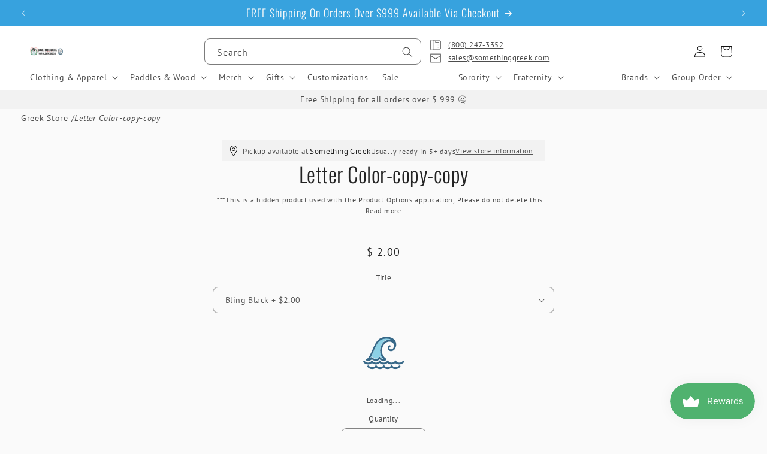

--- FILE ---
content_type: text/html; charset=utf-8
request_url: https://www.somethinggreek.com/products/letter-color-copy-copy
body_size: 71783
content:
<!doctype html>
<html class="js" lang="en">
  <head>
    <meta charset="utf-8">
    <meta http-equiv="X-UA-Compatible" content="IE=edge">
    <meta name="viewport" content="width=device-width,initial-scale=1">
    <meta name="theme-color" content="">
    <link rel="canonical" href="https://www.somethinggreek.com/products/letter-color-copy-copy"><link rel="icon" type="image/png" href="//www.somethinggreek.com/cdn/shop/files/sg-main22-logo-mobile.png?crop=center&height=32&v=1665416129&width=32"><link rel="preconnect" href="https://fonts.shopifycdn.com" crossorigin><title>
      Letter Color-copy-copy
 &ndash; Something Greek</title>

    
      <meta name="description" content="***This is a hidden product used with the Product Options application, Please do not delete this product.***">
    

    

<meta property="og:site_name" content="Something Greek">
<meta property="og:url" content="https://www.somethinggreek.com/products/letter-color-copy-copy">
<meta property="og:title" content="Letter Color-copy-copy">
<meta property="og:type" content="product">
<meta property="og:description" content="***This is a hidden product used with the Product Options application, Please do not delete this product.***"><meta property="og:image" content="http://www.somethinggreek.com/cdn/shop/files/sg-logo-share.png?v=1688751869">
  <meta property="og:image:secure_url" content="https://www.somethinggreek.com/cdn/shop/files/sg-logo-share.png?v=1688751869">
  <meta property="og:image:width" content="1200">
  <meta property="og:image:height" content="628"><meta property="og:price:amount" content="2.00">
  <meta property="og:price:currency" content="USD"><meta name="twitter:site" content="@SomethingGreek/"><meta name="twitter:card" content="summary_large_image">
<meta name="twitter:title" content="Letter Color-copy-copy">
<meta name="twitter:description" content="***This is a hidden product used with the Product Options application, Please do not delete this product.***">

<meta name="google-site-verification" content="nh6sfDa1Fmv-lJKRrSSo6o4eYqhEY4ZwK1myAPHefo4" /><!--
           .------.
          (   ok   )    ..
           `------'   .' /
                O    /  ;
                  o i  OO
                   C    `-.
                   |    <-'
                   (  ,--.
                    V  \_)
                     \  :
                      `._\.                           
  -->

    <!-- Google Tag Manager -->
    <script>(function(w,d,s,l,i){w[l]=w[l]||[];w[l].push({'gtm.start':
    new Date().getTime(),event:'gtm.js'});var f=d.getElementsByTagName(s)[0],
    j=d.createElement(s),dl=l!='dataLayer'?'&l='+l:'';j.async=true;j.src=
    'https://www.googletagmanager.com/gtm.js?id='+i+dl;f.parentNode.insertBefore(j,f);
    })(window,document,'script','dataLayer','GTM-NHNHKCN7');</script>
    <!-- End Google Tag Manager -->

    <script src="//www.somethinggreek.com/cdn/shop/t/93/assets/constants.js?v=34188083032104964941747269779" defer="defer"></script>
    <script src="//www.somethinggreek.com/cdn/shop/t/93/assets/pubsub.js?v=158357773527763999511708807365" defer="defer"></script>
    <script src="//www.somethinggreek.com/cdn/shop/t/93/assets/global.js?v=59666573557281048121760753260" defer="defer"></script><script>window.performance && window.performance.mark && window.performance.mark('shopify.content_for_header.start');</script><meta name="robots" content="noindex,nofollow">
<meta name="google-site-verification" content="jTeJ6HvE8IpE5Fb3zIhbN50jkWHe0JiqhwYuY7Pm1xM">
<meta id="shopify-digital-wallet" name="shopify-digital-wallet" content="/7842279/digital_wallets/dialog">
<meta name="shopify-checkout-api-token" content="c78d4f9ffa7f8a8b719512de061ee84f">
<meta id="in-context-paypal-metadata" data-shop-id="7842279" data-venmo-supported="true" data-environment="production" data-locale="en_US" data-paypal-v4="true" data-currency="USD">
<link rel="alternate" type="application/json+oembed" href="https://www.somethinggreek.com/products/letter-color-copy-copy.oembed">
<script async="async" src="/checkouts/internal/preloads.js?locale=en-US"></script>
<script id="shopify-features" type="application/json">{"accessToken":"c78d4f9ffa7f8a8b719512de061ee84f","betas":["rich-media-storefront-analytics"],"domain":"www.somethinggreek.com","predictiveSearch":true,"shopId":7842279,"locale":"en"}</script>
<script>var Shopify = Shopify || {};
Shopify.shop = "something-greek.myshopify.com";
Shopify.locale = "en";
Shopify.currency = {"active":"USD","rate":"1.0"};
Shopify.country = "US";
Shopify.theme = {"name":"sg-dawn\/main","id":126667849807,"schema_name":"Dawn","schema_version":"12.0.0 -\u003e 15.0.0","theme_store_id":null,"role":"main"};
Shopify.theme.handle = "null";
Shopify.theme.style = {"id":null,"handle":null};
Shopify.cdnHost = "www.somethinggreek.com/cdn";
Shopify.routes = Shopify.routes || {};
Shopify.routes.root = "/";</script>
<script type="module">!function(o){(o.Shopify=o.Shopify||{}).modules=!0}(window);</script>
<script>!function(o){function n(){var o=[];function n(){o.push(Array.prototype.slice.apply(arguments))}return n.q=o,n}var t=o.Shopify=o.Shopify||{};t.loadFeatures=n(),t.autoloadFeatures=n()}(window);</script>
<script id="shop-js-analytics" type="application/json">{"pageType":"product"}</script>
<script defer="defer" async type="module" src="//www.somethinggreek.com/cdn/shopifycloud/shop-js/modules/v2/client.init-shop-cart-sync_BN7fPSNr.en.esm.js"></script>
<script defer="defer" async type="module" src="//www.somethinggreek.com/cdn/shopifycloud/shop-js/modules/v2/chunk.common_Cbph3Kss.esm.js"></script>
<script defer="defer" async type="module" src="//www.somethinggreek.com/cdn/shopifycloud/shop-js/modules/v2/chunk.modal_DKumMAJ1.esm.js"></script>
<script type="module">
  await import("//www.somethinggreek.com/cdn/shopifycloud/shop-js/modules/v2/client.init-shop-cart-sync_BN7fPSNr.en.esm.js");
await import("//www.somethinggreek.com/cdn/shopifycloud/shop-js/modules/v2/chunk.common_Cbph3Kss.esm.js");
await import("//www.somethinggreek.com/cdn/shopifycloud/shop-js/modules/v2/chunk.modal_DKumMAJ1.esm.js");

  window.Shopify.SignInWithShop?.initShopCartSync?.({"fedCMEnabled":true,"windoidEnabled":true});

</script>
<script>(function() {
  var isLoaded = false;
  function asyncLoad() {
    if (isLoaded) return;
    isLoaded = true;
    var urls = ["https:\/\/chimpstatic.com\/mcjs-connected\/js\/users\/74b57b10f0c54f4a135e680ea\/0e496292544894da341d0b2eb.js?shop=something-greek.myshopify.com","https:\/\/cp.boldapps.net\/js\/cspqb.js?shop=something-greek.myshopify.com","\/\/cdn.shopify.com\/proxy\/f07070a8ac1ec460a7d8d6b5b0cde2ea4af4ce90006d9c25a91f8e3f971ebbc1\/cdn-scripts.signifyd.com\/shopify\/script-tag.js?shop=something-greek.myshopify.com\u0026sp-cache-control=cHVibGljLCBtYXgtYWdlPTkwMA"];
    for (var i = 0; i < urls.length; i++) {
      var s = document.createElement('script');
      s.type = 'text/javascript';
      s.async = true;
      s.src = urls[i];
      var x = document.getElementsByTagName('script')[0];
      x.parentNode.insertBefore(s, x);
    }
  };
  if(window.attachEvent) {
    window.attachEvent('onload', asyncLoad);
  } else {
    window.addEventListener('load', asyncLoad, false);
  }
})();</script>
<script id="__st">var __st={"a":7842279,"offset":-18000,"reqid":"3a2be210-1baf-41f1-b439-fb1f3c63a059-1769784188","pageurl":"www.somethinggreek.com\/products\/letter-color-copy-copy","u":"4f54b1832ab6","p":"product","rtyp":"product","rid":1506713669};</script>
<script>window.ShopifyPaypalV4VisibilityTracking = true;</script>
<script id="captcha-bootstrap">!function(){'use strict';const t='contact',e='account',n='new_comment',o=[[t,t],['blogs',n],['comments',n],[t,'customer']],c=[[e,'customer_login'],[e,'guest_login'],[e,'recover_customer_password'],[e,'create_customer']],r=t=>t.map((([t,e])=>`form[action*='/${t}']:not([data-nocaptcha='true']) input[name='form_type'][value='${e}']`)).join(','),a=t=>()=>t?[...document.querySelectorAll(t)].map((t=>t.form)):[];function s(){const t=[...o],e=r(t);return a(e)}const i='password',u='form_key',d=['recaptcha-v3-token','g-recaptcha-response','h-captcha-response',i],f=()=>{try{return window.sessionStorage}catch{return}},m='__shopify_v',_=t=>t.elements[u];function p(t,e,n=!1){try{const o=window.sessionStorage,c=JSON.parse(o.getItem(e)),{data:r}=function(t){const{data:e,action:n}=t;return t[m]||n?{data:e,action:n}:{data:t,action:n}}(c);for(const[e,n]of Object.entries(r))t.elements[e]&&(t.elements[e].value=n);n&&o.removeItem(e)}catch(o){console.error('form repopulation failed',{error:o})}}const l='form_type',E='cptcha';function T(t){t.dataset[E]=!0}const w=window,h=w.document,L='Shopify',v='ce_forms',y='captcha';let A=!1;((t,e)=>{const n=(g='f06e6c50-85a8-45c8-87d0-21a2b65856fe',I='https://cdn.shopify.com/shopifycloud/storefront-forms-hcaptcha/ce_storefront_forms_captcha_hcaptcha.v1.5.2.iife.js',D={infoText:'Protected by hCaptcha',privacyText:'Privacy',termsText:'Terms'},(t,e,n)=>{const o=w[L][v],c=o.bindForm;if(c)return c(t,g,e,D).then(n);var r;o.q.push([[t,g,e,D],n]),r=I,A||(h.body.append(Object.assign(h.createElement('script'),{id:'captcha-provider',async:!0,src:r})),A=!0)});var g,I,D;w[L]=w[L]||{},w[L][v]=w[L][v]||{},w[L][v].q=[],w[L][y]=w[L][y]||{},w[L][y].protect=function(t,e){n(t,void 0,e),T(t)},Object.freeze(w[L][y]),function(t,e,n,w,h,L){const[v,y,A,g]=function(t,e,n){const i=e?o:[],u=t?c:[],d=[...i,...u],f=r(d),m=r(i),_=r(d.filter((([t,e])=>n.includes(e))));return[a(f),a(m),a(_),s()]}(w,h,L),I=t=>{const e=t.target;return e instanceof HTMLFormElement?e:e&&e.form},D=t=>v().includes(t);t.addEventListener('submit',(t=>{const e=I(t);if(!e)return;const n=D(e)&&!e.dataset.hcaptchaBound&&!e.dataset.recaptchaBound,o=_(e),c=g().includes(e)&&(!o||!o.value);(n||c)&&t.preventDefault(),c&&!n&&(function(t){try{if(!f())return;!function(t){const e=f();if(!e)return;const n=_(t);if(!n)return;const o=n.value;o&&e.removeItem(o)}(t);const e=Array.from(Array(32),(()=>Math.random().toString(36)[2])).join('');!function(t,e){_(t)||t.append(Object.assign(document.createElement('input'),{type:'hidden',name:u})),t.elements[u].value=e}(t,e),function(t,e){const n=f();if(!n)return;const o=[...t.querySelectorAll(`input[type='${i}']`)].map((({name:t})=>t)),c=[...d,...o],r={};for(const[a,s]of new FormData(t).entries())c.includes(a)||(r[a]=s);n.setItem(e,JSON.stringify({[m]:1,action:t.action,data:r}))}(t,e)}catch(e){console.error('failed to persist form',e)}}(e),e.submit())}));const S=(t,e)=>{t&&!t.dataset[E]&&(n(t,e.some((e=>e===t))),T(t))};for(const o of['focusin','change'])t.addEventListener(o,(t=>{const e=I(t);D(e)&&S(e,y())}));const B=e.get('form_key'),M=e.get(l),P=B&&M;t.addEventListener('DOMContentLoaded',(()=>{const t=y();if(P)for(const e of t)e.elements[l].value===M&&p(e,B);[...new Set([...A(),...v().filter((t=>'true'===t.dataset.shopifyCaptcha))])].forEach((e=>S(e,t)))}))}(h,new URLSearchParams(w.location.search),n,t,e,['guest_login'])})(!0,!0)}();</script>
<script integrity="sha256-4kQ18oKyAcykRKYeNunJcIwy7WH5gtpwJnB7kiuLZ1E=" data-source-attribution="shopify.loadfeatures" defer="defer" src="//www.somethinggreek.com/cdn/shopifycloud/storefront/assets/storefront/load_feature-a0a9edcb.js" crossorigin="anonymous"></script>
<script data-source-attribution="shopify.dynamic_checkout.dynamic.init">var Shopify=Shopify||{};Shopify.PaymentButton=Shopify.PaymentButton||{isStorefrontPortableWallets:!0,init:function(){window.Shopify.PaymentButton.init=function(){};var t=document.createElement("script");t.src="https://www.somethinggreek.com/cdn/shopifycloud/portable-wallets/latest/portable-wallets.en.js",t.type="module",document.head.appendChild(t)}};
</script>
<script data-source-attribution="shopify.dynamic_checkout.buyer_consent">
  function portableWalletsHideBuyerConsent(e){var t=document.getElementById("shopify-buyer-consent"),n=document.getElementById("shopify-subscription-policy-button");t&&n&&(t.classList.add("hidden"),t.setAttribute("aria-hidden","true"),n.removeEventListener("click",e))}function portableWalletsShowBuyerConsent(e){var t=document.getElementById("shopify-buyer-consent"),n=document.getElementById("shopify-subscription-policy-button");t&&n&&(t.classList.remove("hidden"),t.removeAttribute("aria-hidden"),n.addEventListener("click",e))}window.Shopify?.PaymentButton&&(window.Shopify.PaymentButton.hideBuyerConsent=portableWalletsHideBuyerConsent,window.Shopify.PaymentButton.showBuyerConsent=portableWalletsShowBuyerConsent);
</script>
<script data-source-attribution="shopify.dynamic_checkout.cart.bootstrap">document.addEventListener("DOMContentLoaded",(function(){function t(){return document.querySelector("shopify-accelerated-checkout-cart, shopify-accelerated-checkout")}if(t())Shopify.PaymentButton.init();else{new MutationObserver((function(e,n){t()&&(Shopify.PaymentButton.init(),n.disconnect())})).observe(document.body,{childList:!0,subtree:!0})}}));
</script>
<link id="shopify-accelerated-checkout-styles" rel="stylesheet" media="screen" href="https://www.somethinggreek.com/cdn/shopifycloud/portable-wallets/latest/accelerated-checkout-backwards-compat.css" crossorigin="anonymous">
<style id="shopify-accelerated-checkout-cart">
        #shopify-buyer-consent {
  margin-top: 1em;
  display: inline-block;
  width: 100%;
}

#shopify-buyer-consent.hidden {
  display: none;
}

#shopify-subscription-policy-button {
  background: none;
  border: none;
  padding: 0;
  text-decoration: underline;
  font-size: inherit;
  cursor: pointer;
}

#shopify-subscription-policy-button::before {
  box-shadow: none;
}

      </style>
<script id="sections-script" data-sections="header" defer="defer" src="//www.somethinggreek.com/cdn/shop/t/93/compiled_assets/scripts.js?v=133353"></script>
<script>window.performance && window.performance.mark && window.performance.mark('shopify.content_for_header.end');</script>

    <meta name='robots' content='noindex'>

<script>
    window.BOLD = window.BOLD || {};
        window.BOLD.options = window.BOLD.options || {};
        window.BOLD.options.settings = window.BOLD.options.settings || {};
        window.BOLD.options.settings.v1_variant_mode = window.BOLD.options.settings.v1_variant_mode || true;
        window.BOLD.options.settings.hybrid_fix_auto_insert_inputs =
        window.BOLD.options.settings.hybrid_fix_auto_insert_inputs || true;
</script>

<script>window.BOLD = window.BOLD || {};
    window.BOLD.common = window.BOLD.common || {};
    window.BOLD.common.Shopify = window.BOLD.common.Shopify || {};
    window.BOLD.common.Shopify.shop = {
      domain: 'www.somethinggreek.com',
      permanent_domain: 'something-greek.myshopify.com',
      url: 'https://www.somethinggreek.com',
      secure_url: 'https://www.somethinggreek.com',money_format: "$ {{amount}}",currency: "USD"
    };
    window.BOLD.common.Shopify.customer = {
      id: null,
      tags: null,
    };
    window.BOLD.common.Shopify.cart = {"note":null,"attributes":{},"original_total_price":0,"total_price":0,"total_discount":0,"total_weight":0.0,"item_count":0,"items":[],"requires_shipping":false,"currency":"USD","items_subtotal_price":0,"cart_level_discount_applications":[],"checkout_charge_amount":0};
    window.BOLD.common.template = 'product';window.BOLD.common.Shopify.formatMoney = function(money, format) {
        function n(t, e) {
            return "undefined" == typeof t ? e : t
        }
        function r(t, e, r, i) {
            if (e = n(e, 2),
                r = n(r, ","),
                i = n(i, "."),
            isNaN(t) || null == t)
                return 0;
            t = (t / 100).toFixed(e);
            var o = t.split(".")
                , a = o[0].replace(/(\d)(?=(\d\d\d)+(?!\d))/g, "$1" + r)
                , s = o[1] ? i + o[1] : "";
            return a + s
        }
        "string" == typeof money && (money = money.replace(".", ""));
        var i = ""
            , o = /\{\{\s*(\w+)\s*\}\}/
            , a = format || window.BOLD.common.Shopify.shop.money_format || window.Shopify.money_format || "$ {{ amount }}";
        switch (a.match(o)[1]) {
            case "amount":
                i = r(money, 2, ",", ".");
                break;
            case "amount_no_decimals":
                i = r(money, 0, ",", ".");
                break;
            case "amount_with_comma_separator":
                i = r(money, 2, ".", ",");
                break;
            case "amount_no_decimals_with_comma_separator":
                i = r(money, 0, ".", ",");
                break;
            case "amount_with_space_separator":
                i = r(money, 2, " ", ",");
                break;
            case "amount_no_decimals_with_space_separator":
                i = r(money, 0, " ", ",");
                break;
            case "amount_with_apostrophe_separator":
                i = r(money, 2, "'", ".");
                break;
        }
        return a.replace(o, i);
    };
    window.BOLD.common.Shopify.saveProduct = function (handle, product) {
      if (typeof handle === 'string' && typeof window.BOLD.common.Shopify.products[handle] === 'undefined') {
        if (typeof product === 'number') {
          window.BOLD.common.Shopify.handles[product] = handle;
          product = { id: product };
        }
        window.BOLD.common.Shopify.products[handle] = product;
      }
    };
    window.BOLD.common.Shopify.saveVariant = function (variant_id, variant) {
      if (typeof variant_id === 'number' && typeof window.BOLD.common.Shopify.variants[variant_id] === 'undefined') {
        window.BOLD.common.Shopify.variants[variant_id] = variant;
      }
    };window.BOLD.common.Shopify.products = window.BOLD.common.Shopify.products || {};
    window.BOLD.common.Shopify.variants = window.BOLD.common.Shopify.variants || {};
    window.BOLD.common.Shopify.handles = window.BOLD.common.Shopify.handles || {};window.BOLD.common.Shopify.handle = "letter-color-copy-copy"
window.BOLD.common.Shopify.saveProduct("letter-color-copy-copy", 1506713669);window.BOLD.common.Shopify.saveVariant(4623177925, { product_id: 1506713669, product_handle: "letter-color-copy-copy", price: 200, group_id: '', csp_metafield: {}});window.BOLD.common.Shopify.saveVariant(4623180485, { product_id: 1506713669, product_handle: "letter-color-copy-copy", price: 200, group_id: '', csp_metafield: {}});window.BOLD.common.Shopify.saveVariant(4623181253, { product_id: 1506713669, product_handle: "letter-color-copy-copy", price: 200, group_id: '', csp_metafield: {}});window.BOLD.common.Shopify.saveVariant(4623181381, { product_id: 1506713669, product_handle: "letter-color-copy-copy", price: 200, group_id: '', csp_metafield: {}});window.BOLD.common.Shopify.saveVariant(4623181509, { product_id: 1506713669, product_handle: "letter-color-copy-copy", price: 200, group_id: '', csp_metafield: {}});window.BOLD.common.Shopify.saveVariant(4623181573, { product_id: 1506713669, product_handle: "letter-color-copy-copy", price: 200, group_id: '', csp_metafield: {}});window.BOLD.common.Shopify.saveVariant(4623181765, { product_id: 1506713669, product_handle: "letter-color-copy-copy", price: 200, group_id: '', csp_metafield: {}});window.BOLD.common.Shopify.saveVariant(4623181957, { product_id: 1506713669, product_handle: "letter-color-copy-copy", price: 200, group_id: '', csp_metafield: {}});window.BOLD.common.Shopify.saveVariant(4623182149, { product_id: 1506713669, product_handle: "letter-color-copy-copy", price: 200, group_id: '', csp_metafield: {}});window.BOLD.common.Shopify.saveVariant(4623182213, { product_id: 1506713669, product_handle: "letter-color-copy-copy", price: 200, group_id: '', csp_metafield: {}});window.BOLD.common.Shopify.saveVariant(4623182661, { product_id: 1506713669, product_handle: "letter-color-copy-copy", price: 200, group_id: '', csp_metafield: {}});window.BOLD.common.Shopify.saveVariant(4623182853, { product_id: 1506713669, product_handle: "letter-color-copy-copy", price: 200, group_id: '', csp_metafield: {}});window.BOLD.common.Shopify.saveVariant(4623182917, { product_id: 1506713669, product_handle: "letter-color-copy-copy", price: 200, group_id: '', csp_metafield: {}});window.BOLD.common.Shopify.saveVariant(4623184197, { product_id: 1506713669, product_handle: "letter-color-copy-copy", price: 200, group_id: '', csp_metafield: {}});window.BOLD.common.Shopify.saveVariant(4623184581, { product_id: 1506713669, product_handle: "letter-color-copy-copy", price: 200, group_id: '', csp_metafield: {}});window.BOLD.common.Shopify.saveVariant(4623184965, { product_id: 1506713669, product_handle: "letter-color-copy-copy", price: 200, group_id: '', csp_metafield: {}});window.BOLD.common.Shopify.saveVariant(4623185029, { product_id: 1506713669, product_handle: "letter-color-copy-copy", price: 200, group_id: '', csp_metafield: {}});window.BOLD.common.Shopify.saveVariant(4623185093, { product_id: 1506713669, product_handle: "letter-color-copy-copy", price: 200, group_id: '', csp_metafield: {}});window.BOLD.common.Shopify.saveVariant(4623185349, { product_id: 1506713669, product_handle: "letter-color-copy-copy", price: 200, group_id: '', csp_metafield: {}});window.BOLD.common.Shopify.saveVariant(4623185413, { product_id: 1506713669, product_handle: "letter-color-copy-copy", price: 200, group_id: '', csp_metafield: {}});window.BOLD.apps_installed = {"Customer Pricing":3,"Product Options":2} || {};window.BOLD.common.Shopify.metafields = window.BOLD.common.Shopify.metafields || {};window.BOLD.common.Shopify.metafields["bold_rp"] = {};window.BOLD.common.Shopify.metafields["bold_csp_defaults"] = {};window.BOLD.common.cacheParams = window.BOLD.common.cacheParams || {};
</script>

<script>
    window.BOLD.common.cacheParams.options = 1769714155;
</script>

<link
  rel="stylesheet"
  href="//www.somethinggreek.com/cdn/shop/t/93/assets/bold-options.css?v=114844627964572868901734542761"
  media="print"
  onload="this.media='all'"
>

<script src="https://options.shopapps.site/js/options.js" defer="defer"></script><script id="bold-platform-data" type="application/json">
{
  "shop": {
    "domain": "www.somethinggreek.com",
    "permanent_domain": "something-greek.myshopify.com",
    "url": "https://www.somethinggreek.com",
    "secure_url": "https://www.somethinggreek.com",
    "money_format": "$ {{amount}}",
    "currency": "USD"
  },
  "customer": {
    "id": null,
    "tags": null
  },
  "cart": {"note":null,"attributes":{},"original_total_price":0,"total_price":0,"total_discount":0,"total_weight":0.0,"item_count":0,"items":[],"requires_shipping":false,"currency":"USD","items_subtotal_price":0,"cart_level_discount_applications":[],"checkout_charge_amount":0},
  "line_item_products": [],
  "template": "product",
  "product": {"id":1506713669,"title":"Letter Color-copy-copy","handle":"letter-color-copy-copy","description":"\u003cstrong\u003e***This is a hidden product used with the Product Options application, Please do not delete this product.***\u003c\/strong\u003e","published_at":"2026-01-02T14:39:02-05:00","created_at":"2015-08-24T15:50:47-04:00","vendor":"Something Greek","type":"OPTIONS_HIDDEN_PRODUCT","tags":["OPTIONS_HIDDEN_PRODUCT"],"price":200,"price_min":200,"price_max":200,"available":true,"price_varies":false,"compare_at_price":null,"compare_at_price_min":0,"compare_at_price_max":0,"compare_at_price_varies":false,"variants":[{"id":4623177925,"title":"Bling Black + $2.00","option1":"Bling Black + $2.00","option2":null,"option3":null,"sku":"","requires_shipping":true,"taxable":true,"featured_image":null,"available":true,"name":"Letter Color-copy-copy - Bling Black + $2.00","public_title":"Bling Black + $2.00","options":["Bling Black + $2.00"],"price":200,"weight":0,"compare_at_price":null,"inventory_quantity":1,"inventory_management":null,"inventory_policy":"deny","barcode":null,"requires_selling_plan":false,"selling_plan_allocations":[],"quantity_rule":{"min":1,"max":null,"increment":1}},{"id":4623180485,"title":"Bling Columbia + $2.00","option1":"Bling Columbia + $2.00","option2":null,"option3":null,"sku":"","requires_shipping":true,"taxable":true,"featured_image":null,"available":true,"name":"Letter Color-copy-copy - Bling Columbia + $2.00","public_title":"Bling Columbia + $2.00","options":["Bling Columbia + $2.00"],"price":200,"weight":0,"compare_at_price":null,"inventory_quantity":1,"inventory_management":null,"inventory_policy":"deny","barcode":null,"requires_selling_plan":false,"selling_plan_allocations":[],"quantity_rule":{"min":1,"max":null,"increment":1}},{"id":4623181253,"title":"Bling Dark Green + $2.00","option1":"Bling Dark Green + $2.00","option2":null,"option3":null,"sku":"","requires_shipping":true,"taxable":true,"featured_image":null,"available":true,"name":"Letter Color-copy-copy - Bling Dark Green + $2.00","public_title":"Bling Dark Green + $2.00","options":["Bling Dark Green + $2.00"],"price":200,"weight":0,"compare_at_price":null,"inventory_quantity":1,"inventory_management":null,"inventory_policy":"deny","barcode":null,"requires_selling_plan":false,"selling_plan_allocations":[],"quantity_rule":{"min":1,"max":null,"increment":1}},{"id":4623181381,"title":"Bling Fluor. Blue + $2.00","option1":"Bling Fluor. Blue + $2.00","option2":null,"option3":null,"sku":"","requires_shipping":true,"taxable":true,"featured_image":null,"available":true,"name":"Letter Color-copy-copy - Bling Fluor. Blue + $2.00","public_title":"Bling Fluor. Blue + $2.00","options":["Bling Fluor. Blue + $2.00"],"price":200,"weight":0,"compare_at_price":null,"inventory_quantity":1,"inventory_management":null,"inventory_policy":"deny","barcode":null,"requires_selling_plan":false,"selling_plan_allocations":[],"quantity_rule":{"min":1,"max":null,"increment":1}},{"id":4623181509,"title":"Bling Fluor. Green + $2.00","option1":"Bling Fluor. Green + $2.00","option2":null,"option3":null,"sku":"","requires_shipping":true,"taxable":true,"featured_image":null,"available":true,"name":"Letter Color-copy-copy - Bling Fluor. Green + $2.00","public_title":"Bling Fluor. Green + $2.00","options":["Bling Fluor. Green + $2.00"],"price":200,"weight":0,"compare_at_price":null,"inventory_quantity":1,"inventory_management":null,"inventory_policy":"deny","barcode":null,"requires_selling_plan":false,"selling_plan_allocations":[],"quantity_rule":{"min":1,"max":null,"increment":1}},{"id":4623181573,"title":"Bling Fluor. Orange + $2.00","option1":"Bling Fluor. Orange + $2.00","option2":null,"option3":null,"sku":"","requires_shipping":true,"taxable":true,"featured_image":null,"available":true,"name":"Letter Color-copy-copy - Bling Fluor. Orange + $2.00","public_title":"Bling Fluor. Orange + $2.00","options":["Bling Fluor. Orange + $2.00"],"price":200,"weight":0,"compare_at_price":null,"inventory_quantity":1,"inventory_management":null,"inventory_policy":"deny","barcode":null,"requires_selling_plan":false,"selling_plan_allocations":[],"quantity_rule":{"min":1,"max":null,"increment":1}},{"id":4623181765,"title":"Bling Fluor. Pink + $2.00","option1":"Bling Fluor. Pink + $2.00","option2":null,"option3":null,"sku":"","requires_shipping":true,"taxable":true,"featured_image":null,"available":true,"name":"Letter Color-copy-copy - Bling Fluor. Pink + $2.00","public_title":"Bling Fluor. Pink + $2.00","options":["Bling Fluor. Pink + $2.00"],"price":200,"weight":0,"compare_at_price":null,"inventory_quantity":1,"inventory_management":null,"inventory_policy":"deny","barcode":null,"requires_selling_plan":false,"selling_plan_allocations":[],"quantity_rule":{"min":1,"max":null,"increment":1}},{"id":4623181957,"title":"Bling Fluor Purple + $2.00","option1":"Bling Fluor Purple + $2.00","option2":null,"option3":null,"sku":"","requires_shipping":true,"taxable":true,"featured_image":null,"available":true,"name":"Letter Color-copy-copy - Bling Fluor Purple + $2.00","public_title":"Bling Fluor Purple + $2.00","options":["Bling Fluor Purple + $2.00"],"price":200,"weight":0,"compare_at_price":null,"inventory_quantity":1,"inventory_management":null,"inventory_policy":"deny","barcode":null,"requires_selling_plan":false,"selling_plan_allocations":[],"quantity_rule":{"min":1,"max":null,"increment":1}},{"id":4623182149,"title":"Bling Fluor. Yellow + $2.00","option1":"Bling Fluor. Yellow + $2.00","option2":null,"option3":null,"sku":"","requires_shipping":true,"taxable":true,"featured_image":null,"available":true,"name":"Letter Color-copy-copy - Bling Fluor. Yellow + $2.00","public_title":"Bling Fluor. Yellow + $2.00","options":["Bling Fluor. Yellow + $2.00"],"price":200,"weight":0,"compare_at_price":null,"inventory_quantity":1,"inventory_management":null,"inventory_policy":"deny","barcode":null,"requires_selling_plan":false,"selling_plan_allocations":[],"quantity_rule":{"min":1,"max":null,"increment":1}},{"id":4623182213,"title":"Bling Gold + $2.00","option1":"Bling Gold + $2.00","option2":null,"option3":null,"sku":"","requires_shipping":true,"taxable":true,"featured_image":null,"available":true,"name":"Letter Color-copy-copy - Bling Gold + $2.00","public_title":"Bling Gold + $2.00","options":["Bling Gold + $2.00"],"price":200,"weight":0,"compare_at_price":null,"inventory_quantity":1,"inventory_management":null,"inventory_policy":"deny","barcode":null,"requires_selling_plan":false,"selling_plan_allocations":[],"quantity_rule":{"min":1,"max":null,"increment":1}},{"id":4623182661,"title":"Bling Green+ $2.00","option1":"Bling Green+ $2.00","option2":null,"option3":null,"sku":"","requires_shipping":true,"taxable":true,"featured_image":null,"available":true,"name":"Letter Color-copy-copy - Bling Green+ $2.00","public_title":"Bling Green+ $2.00","options":["Bling Green+ $2.00"],"price":200,"weight":0,"compare_at_price":null,"inventory_quantity":1,"inventory_management":null,"inventory_policy":"deny","barcode":null,"requires_selling_plan":false,"selling_plan_allocations":[],"quantity_rule":{"min":1,"max":null,"increment":1}},{"id":4623182853,"title":"Bling Hot Pink + $2.00","option1":"Bling Hot Pink + $2.00","option2":null,"option3":null,"sku":"","requires_shipping":true,"taxable":true,"featured_image":null,"available":true,"name":"Letter Color-copy-copy - Bling Hot Pink + $2.00","public_title":"Bling Hot Pink + $2.00","options":["Bling Hot Pink + $2.00"],"price":200,"weight":0,"compare_at_price":null,"inventory_quantity":1,"inventory_management":null,"inventory_policy":"deny","barcode":null,"requires_selling_plan":false,"selling_plan_allocations":[],"quantity_rule":{"min":1,"max":null,"increment":1}},{"id":4623182917,"title":"Bling Kelly Green + $2.00","option1":"Bling Kelly Green + $2.00","option2":null,"option3":null,"sku":"","requires_shipping":true,"taxable":true,"featured_image":null,"available":true,"name":"Letter Color-copy-copy - Bling Kelly Green + $2.00","public_title":"Bling Kelly Green + $2.00","options":["Bling Kelly Green + $2.00"],"price":200,"weight":0,"compare_at_price":null,"inventory_quantity":1,"inventory_management":null,"inventory_policy":"deny","barcode":null,"requires_selling_plan":false,"selling_plan_allocations":[],"quantity_rule":{"min":1,"max":null,"increment":1}},{"id":4623184197,"title":"Bling Maroon + $2.00","option1":"Bling Maroon + $2.00","option2":null,"option3":null,"sku":"","requires_shipping":true,"taxable":true,"featured_image":null,"available":true,"name":"Letter Color-copy-copy - Bling Maroon + $2.00","public_title":"Bling Maroon + $2.00","options":["Bling Maroon + $2.00"],"price":200,"weight":0,"compare_at_price":null,"inventory_quantity":1,"inventory_management":null,"inventory_policy":"deny","barcode":null,"requires_selling_plan":false,"selling_plan_allocations":[],"quantity_rule":{"min":1,"max":null,"increment":1}},{"id":4623184581,"title":"Bling Orange + $2.00","option1":"Bling Orange + $2.00","option2":null,"option3":null,"sku":"","requires_shipping":true,"taxable":true,"featured_image":null,"available":true,"name":"Letter Color-copy-copy - Bling Orange + $2.00","public_title":"Bling Orange + $2.00","options":["Bling Orange + $2.00"],"price":200,"weight":0,"compare_at_price":null,"inventory_quantity":1,"inventory_management":null,"inventory_policy":"deny","barcode":null,"requires_selling_plan":false,"selling_plan_allocations":[],"quantity_rule":{"min":1,"max":null,"increment":1}},{"id":4623184965,"title":"Bling Purple + $2.00","option1":"Bling Purple + $2.00","option2":null,"option3":null,"sku":"","requires_shipping":true,"taxable":true,"featured_image":null,"available":true,"name":"Letter Color-copy-copy - Bling Purple + $2.00","public_title":"Bling Purple + $2.00","options":["Bling Purple + $2.00"],"price":200,"weight":0,"compare_at_price":null,"inventory_quantity":1,"inventory_management":null,"inventory_policy":"deny","barcode":null,"requires_selling_plan":false,"selling_plan_allocations":[],"quantity_rule":{"min":1,"max":null,"increment":1}},{"id":4623185029,"title":"Bling Red + $2.00","option1":"Bling Red + $2.00","option2":null,"option3":null,"sku":"","requires_shipping":true,"taxable":true,"featured_image":null,"available":true,"name":"Letter Color-copy-copy - Bling Red + $2.00","public_title":"Bling Red + $2.00","options":["Bling Red + $2.00"],"price":200,"weight":0,"compare_at_price":null,"inventory_quantity":1,"inventory_management":null,"inventory_policy":"deny","barcode":null,"requires_selling_plan":false,"selling_plan_allocations":[],"quantity_rule":{"min":1,"max":null,"increment":1}},{"id":4623185093,"title":"Bling Royal Blue + $2.00","option1":"Bling Royal Blue + $2.00","option2":null,"option3":null,"sku":"","requires_shipping":true,"taxable":true,"featured_image":null,"available":true,"name":"Letter Color-copy-copy - Bling Royal Blue + $2.00","public_title":"Bling Royal Blue + $2.00","options":["Bling Royal Blue + $2.00"],"price":200,"weight":0,"compare_at_price":null,"inventory_quantity":1,"inventory_management":null,"inventory_policy":"deny","barcode":null,"requires_selling_plan":false,"selling_plan_allocations":[],"quantity_rule":{"min":1,"max":null,"increment":1}},{"id":4623185349,"title":"Bling Sapphire + $2.00","option1":"Bling Sapphire + $2.00","option2":null,"option3":null,"sku":"","requires_shipping":true,"taxable":true,"featured_image":null,"available":true,"name":"Letter Color-copy-copy - Bling Sapphire + $2.00","public_title":"Bling Sapphire + $2.00","options":["Bling Sapphire + $2.00"],"price":200,"weight":0,"compare_at_price":null,"inventory_quantity":1,"inventory_management":null,"inventory_policy":"deny","barcode":null,"requires_selling_plan":false,"selling_plan_allocations":[],"quantity_rule":{"min":1,"max":null,"increment":1}},{"id":4623185413,"title":"Bling Silver + $2.00","option1":"Bling Silver + $2.00","option2":null,"option3":null,"sku":"","requires_shipping":true,"taxable":true,"featured_image":null,"available":true,"name":"Letter Color-copy-copy - Bling Silver + $2.00","public_title":"Bling Silver + $2.00","options":["Bling Silver + $2.00"],"price":200,"weight":0,"compare_at_price":null,"inventory_quantity":1,"inventory_management":null,"inventory_policy":"deny","barcode":null,"requires_selling_plan":false,"selling_plan_allocations":[],"quantity_rule":{"min":1,"max":null,"increment":1}}],"images":[],"featured_image":null,"options":["Title"],"requires_selling_plan":false,"selling_plan_groups":[],"content":"\u003cstrong\u003e***This is a hidden product used with the Product Options application, Please do not delete this product.***\u003c\/strong\u003e"},
  "collection": null
}
</script>
<script src="https://static.boldcommerce.com/bold-platform/sf/pr.js" type="text/javascript"></script>
<style>
  .money[data-product-id], .money[data-product-handle], .money[data-variant-id], .money[data-line-index], .money[data-cart-total] {
    animation: moneyAnimation 0s 2s forwards; visibility: hidden;
  }
  @keyframes moneyAnimation { to { visibility: visible; } }
  .shappify-qty-msg:has(+ .money-template tbody:not(:empty)) { display: block!important; }
  bold-qb-hooker > .money-template { display: none; }
  .shappify_qb_grid {
    width: auto;
    background: #fff;
    /* margin: 8px 0; */
  }
  .shappify_qb_grid, .shappify_qb_grid td, .shappify_qb_grid th {
    text-align: left;
    padding: 5px;
    border: 1px solid #ccc;
    border-collapse: collapse;
  }
  .shappify-qty-msg > p { margin-block: 0.2em!important; }
</style>


    <style data-shopify>
      @font-face {
  font-family: "PT Sans";
  font-weight: 400;
  font-style: normal;
  font-display: swap;
  src: url("//www.somethinggreek.com/cdn/fonts/pt_sans/ptsans_n4.83e02f6420db1e9af259d3d7856d73a9dc4fb7ab.woff2") format("woff2"),
       url("//www.somethinggreek.com/cdn/fonts/pt_sans/ptsans_n4.031cf9b26e734268d68c385b0ff08ff26d8b4b6b.woff") format("woff");
}

      @font-face {
  font-family: "PT Sans";
  font-weight: 700;
  font-style: normal;
  font-display: swap;
  src: url("//www.somethinggreek.com/cdn/fonts/pt_sans/ptsans_n7.304287b69b0b43b7d5b0f947011857fe41849126.woff2") format("woff2"),
       url("//www.somethinggreek.com/cdn/fonts/pt_sans/ptsans_n7.6044f7e686f0b0c443754a8289995e64f1aba322.woff") format("woff");
}

      @font-face {
  font-family: "PT Sans";
  font-weight: 400;
  font-style: italic;
  font-display: swap;
  src: url("//www.somethinggreek.com/cdn/fonts/pt_sans/ptsans_i4.13d0fa4d8e97d77e57a7b87d374df76447561c38.woff2") format("woff2"),
       url("//www.somethinggreek.com/cdn/fonts/pt_sans/ptsans_i4.1ffe088c0458ba08706c5025ac59c175cc6ceb8d.woff") format("woff");
}

      @font-face {
  font-family: "PT Sans";
  font-weight: 700;
  font-style: italic;
  font-display: swap;
  src: url("//www.somethinggreek.com/cdn/fonts/pt_sans/ptsans_i7.525de7532113d6a475ae29f6a88f8539c3238ecb.woff2") format("woff2"),
       url("//www.somethinggreek.com/cdn/fonts/pt_sans/ptsans_i7.128ef16b0a49f64f8629b93373d2c7806f936889.woff") format("woff");
}

      @font-face {
  font-family: Oswald;
  font-weight: 300;
  font-style: normal;
  font-display: swap;
  src: url("//www.somethinggreek.com/cdn/fonts/oswald/oswald_n3.5e1367501ca69370d84b28bb3e29485e5178d388.woff2") format("woff2"),
       url("//www.somethinggreek.com/cdn/fonts/oswald/oswald_n3.cfa18f7353e13af9f0069f6d616bed3d258993d6.woff") format("woff");
}


      
        :root,
        .color-scheme-1 {
          --color-background: 250,250,250;
        
          --gradient-background: #fafafa;
        

        

        --color-foreground: 35,35,35;
        --color-background-contrast: 186,186,186;
        --color-shadow: 35,35,35;
        --color-button: 35,35,35;
        --color-button-text: 250,250,250;
        --color-secondary-button: 250,250,250;
        --color-secondary-button-text: 35,35,35;
        --color-link: 35,35,35;
        --color-badge-foreground: 35,35,35;
        --color-badge-background: 250,250,250;
        --color-badge-border: 35,35,35;
        --payment-terms-background-color: rgb(250 250 250);
      }
      
        
        .color-scheme-2 {
          --color-background: 255,255,255;
        
          --gradient-background: #ffffff;
        

        

        --color-foreground: 18,18,18;
        --color-background-contrast: 191,191,191;
        --color-shadow: 18,18,18;
        --color-button: 18,18,18;
        --color-button-text: 255,255,255;
        --color-secondary-button: 255,255,255;
        --color-secondary-button-text: 18,18,18;
        --color-link: 18,18,18;
        --color-badge-foreground: 18,18,18;
        --color-badge-background: 255,255,255;
        --color-badge-border: 18,18,18;
        --payment-terms-background-color: rgb(255 255 255);
      }
      
        
        .color-scheme-3 {
          --color-background: 242,242,242;
        
          --gradient-background: #f2f2f2;
        

        

        --color-foreground: 35,35,35;
        --color-background-contrast: 178,178,178;
        --color-shadow: 18,18,18;
        --color-button: 255,255,255;
        --color-button-text: 35,35,35;
        --color-secondary-button: 242,242,242;
        --color-secondary-button-text: 35,35,35;
        --color-link: 35,35,35;
        --color-badge-foreground: 35,35,35;
        --color-badge-background: 242,242,242;
        --color-badge-border: 35,35,35;
        --payment-terms-background-color: rgb(242 242 242);
      }
      
        
        .color-scheme-4 {
          --color-background: 35,35,35;
        
          --gradient-background: #232323;
        

        

        --color-foreground: 255,255,255;
        --color-background-contrast: 48,48,48;
        --color-shadow: 18,18,18;
        --color-button: 255,255,255;
        --color-button-text: 18,18,18;
        --color-secondary-button: 35,35,35;
        --color-secondary-button-text: 255,255,255;
        --color-link: 255,255,255;
        --color-badge-foreground: 255,255,255;
        --color-badge-background: 35,35,35;
        --color-badge-border: 255,255,255;
        --payment-terms-background-color: rgb(35 35 35);
      }
      
        
        .color-scheme-5 {
          --color-background: 55,162,222;
        
          --gradient-background: #37A2DE;
        

        

        --color-foreground: 250,250,250;
        --color-background-contrast: 21,90,128;
        --color-shadow: 18,18,18;
        --color-button: 250,250,250;
        --color-button-text: 55,162,222;
        --color-secondary-button: 55,162,222;
        --color-secondary-button-text: 250,250,250;
        --color-link: 250,250,250;
        --color-badge-foreground: 250,250,250;
        --color-badge-background: 55,162,222;
        --color-badge-border: 250,250,250;
        --payment-terms-background-color: rgb(55 162 222);
      }
      
        
        .color-scheme-6 {
          --color-background: 222,79,84;
        
          --gradient-background: #de4f54;
        

        

        --color-foreground: 250,250,250;
        --color-background-contrast: 146,27,32;
        --color-shadow: 18,18,18;
        --color-button: 222,79,84;
        --color-button-text: 250,250,250;
        --color-secondary-button: 222,79,84;
        --color-secondary-button-text: 250,250,250;
        --color-link: 250,250,250;
        --color-badge-foreground: 250,250,250;
        --color-badge-background: 222,79,84;
        --color-badge-border: 250,250,250;
        --payment-terms-background-color: rgb(222 79 84);
      }
      
        
        .color-scheme-7 {
          --color-background: 114,123,203;
        
          --gradient-background: #727BCB;
        

        

        --color-foreground: 250,250,250;
        --color-background-contrast: 51,60,138;
        --color-shadow: 35,35,35;
        --color-button: 250,250,250;
        --color-button-text: 114,123,203;
        --color-secondary-button: 114,123,203;
        --color-secondary-button-text: 250,250,250;
        --color-link: 250,250,250;
        --color-badge-foreground: 250,250,250;
        --color-badge-background: 114,123,203;
        --color-badge-border: 250,250,250;
        --payment-terms-background-color: rgb(114 123 203);
      }
      
        
        .color-scheme-8 {
          --color-background: 77,145,255;
        
          --gradient-background: #4d91ff;
        

        

        --color-foreground: 250,250,250;
        --color-background-contrast: 0,78,204;
        --color-shadow: 35,35,35;
        --color-button: 250,250,250;
        --color-button-text: 77,145,255;
        --color-secondary-button: 77,145,255;
        --color-secondary-button-text: 63,135,252;
        --color-link: 63,135,252;
        --color-badge-foreground: 250,250,250;
        --color-badge-background: 77,145,255;
        --color-badge-border: 250,250,250;
        --payment-terms-background-color: rgb(77 145 255);
      }
      
        
        .color-scheme-9 {
          --color-background: 250,250,250;
        
          --gradient-background: #fafafa;
        

        

        --color-foreground: 114,123,203;
        --color-background-contrast: 186,186,186;
        --color-shadow: 35,35,35;
        --color-button: 114,123,203;
        --color-button-text: 250,250,250;
        --color-secondary-button: 250,250,250;
        --color-secondary-button-text: 114,123,203;
        --color-link: 114,123,203;
        --color-badge-foreground: 114,123,203;
        --color-badge-background: 250,250,250;
        --color-badge-border: 114,123,203;
        --payment-terms-background-color: rgb(250 250 250);
      }
      
        
        .color-scheme-6d4b1107-d0a2-48e4-94cc-d784a3dc1b24 {
          --color-background: 250,250,250;
        
          --gradient-background: #fafafa;
        

        

        --color-foreground: 55,162,222;
        --color-background-contrast: 186,186,186;
        --color-shadow: 35,35,35;
        --color-button: 55,162,222;
        --color-button-text: 250,250,250;
        --color-secondary-button: 250,250,250;
        --color-secondary-button-text: 55,162,222;
        --color-link: 55,162,222;
        --color-badge-foreground: 55,162,222;
        --color-badge-background: 250,250,250;
        --color-badge-border: 55,162,222;
        --payment-terms-background-color: rgb(250 250 250);
      }
      

      body, .color-scheme-1, .color-scheme-2, .color-scheme-3, .color-scheme-4, .color-scheme-5, .color-scheme-6, .color-scheme-7, .color-scheme-8, .color-scheme-9, .color-scheme-6d4b1107-d0a2-48e4-94cc-d784a3dc1b24 {
        color: rgba(var(--color-foreground), 0.8);
        background-color: rgb(var(--color-background));
      }

      :root {
        --font-body-family: "PT Sans", sans-serif;
        --font-body-style: normal;
        --font-body-weight: 400;
        --font-body-weight-bold: 700;

        --font-heading-family: Oswald, sans-serif;
        --font-heading-style: normal;
        --font-heading-weight: 300;

        --font-body-scale: 1.0;
        --font-heading-scale: 1.0;

        --media-padding: px;
        --media-border-opacity: 0.05;
        --media-border-width: 1px;
        --media-radius: 8px;
        --media-shadow-opacity: 0.0;
        --media-shadow-horizontal-offset: 0px;
        --media-shadow-vertical-offset: 4px;
        --media-shadow-blur-radius: 5px;
        --media-shadow-visible: 0;

        --page-width: 140rem;
        --page-width-margin: 0rem;

        --product-card-image-padding: 0.0rem;
        --product-card-corner-radius: 0.8rem;
        --product-card-text-alignment: left;
        --product-card-border-width: 0.0rem;
        --product-card-border-opacity: 0.1;
        --product-card-shadow-opacity: 0.1;
        --product-card-shadow-visible: 1;
        --product-card-shadow-horizontal-offset: 0.0rem;
        --product-card-shadow-vertical-offset: -0.2rem;
        --product-card-shadow-blur-radius: 0.5rem;

        --collection-card-image-padding: 0.0rem;
        --collection-card-corner-radius: 0.8rem;
        --collection-card-text-alignment: center;
        --collection-card-border-width: 0.1rem;
        --collection-card-border-opacity: 0.05;
        --collection-card-shadow-opacity: 0.05;
        --collection-card-shadow-visible: 1;
        --collection-card-shadow-horizontal-offset: 0.0rem;
        --collection-card-shadow-vertical-offset: 0.4rem;
        --collection-card-shadow-blur-radius: 0.5rem;

        --blog-card-image-padding: 0.0rem;
        --blog-card-corner-radius: 0.8rem;
        --blog-card-text-alignment: left;
        --blog-card-border-width: 0.0rem;
        --blog-card-border-opacity: 0.1;
        --blog-card-shadow-opacity: 0.05;
        --blog-card-shadow-visible: 1;
        --blog-card-shadow-horizontal-offset: 0.0rem;
        --blog-card-shadow-vertical-offset: 0.4rem;
        --blog-card-shadow-blur-radius: 0.5rem;

        --badge-corner-radius: 4.0rem;

        --popup-border-width: 1px;
        --popup-border-opacity: 0.1;
        --popup-corner-radius: 0px;
        --popup-shadow-opacity: 0.05;
        --popup-shadow-horizontal-offset: 0px;
        --popup-shadow-vertical-offset: 4px;
        --popup-shadow-blur-radius: 5px;

        --drawer-border-width: 1px;
        --drawer-border-opacity: 0.1;
        --drawer-shadow-opacity: 0.0;
        --drawer-shadow-horizontal-offset: 0px;
        --drawer-shadow-vertical-offset: 4px;
        --drawer-shadow-blur-radius: 5px;

        --spacing-sections-desktop: 0px;
        --spacing-sections-mobile: 0px;

        --grid-desktop-vertical-spacing: 12px;
        --grid-desktop-horizontal-spacing: 12px;
        --grid-mobile-vertical-spacing: 6px;
        --grid-mobile-horizontal-spacing: 6px;

        --text-boxes-border-opacity: 0.1;
        --text-boxes-border-width: 0px;
        --text-boxes-radius: 8px;
        --text-boxes-shadow-opacity: 0.0;
        --text-boxes-shadow-visible: 0;
        --text-boxes-shadow-horizontal-offset: 0px;
        --text-boxes-shadow-vertical-offset: 4px;
        --text-boxes-shadow-blur-radius: 5px;

        --buttons-radius: 4px;
        --buttons-radius-outset: 5px;
        --buttons-border-width: 1px;
        --buttons-border-opacity: 1.0;
        --buttons-shadow-opacity: 0.1;
        --buttons-shadow-visible: 1;
        --buttons-shadow-horizontal-offset: 0px;
        --buttons-shadow-vertical-offset: 4px;
        --buttons-shadow-blur-radius: 5px;
        --buttons-border-offset: 0.3px;

        --inputs-radius: 8px;
        --inputs-border-width: 1px;
        --inputs-border-opacity: 0.55;
        --inputs-shadow-opacity: 0.0;
        --inputs-shadow-horizontal-offset: 0px;
        --inputs-margin-offset: 0px;
        --inputs-shadow-vertical-offset: 4px;
        --inputs-shadow-blur-radius: 5px;
        --inputs-radius-outset: 9px;

        --variant-pills-radius: 8px;
        --variant-pills-border-width: 1px;
        --variant-pills-border-opacity: 0.55;
        --variant-pills-shadow-opacity: 0.0;
        --variant-pills-shadow-horizontal-offset: 0px;
        --variant-pills-shadow-vertical-offset: 4px;
        --variant-pills-shadow-blur-radius: 5px;

        
        --clear-shadow: 0 2px 6px 0 rgb(55 92 192 / 20%), 0 0 1.5px 0 rgb(18 32 73 / 20%);

        
        
        
        --color-brand-primary: 55, 162, 222;
        --color-brand-primary-light: 99, 182, 229;
        --color-brand-primary-dark: 32, 136, 194;

        
        
        
        --color-brand-secondary: 114, 123, 203;
        --color-brand-secondary-light: 151, 158, 217;
        --color-brand-secondary-dark: 77, 88, 189;
      }

      *,
      *::before,
      *::after {
        box-sizing: inherit;
      }

      html {
        box-sizing: border-box;
        font-size: calc(var(--font-body-scale) * 62.5%);
        height: 100%;
      }

      body {
        /*
        display: grid;
        grid-template-rows: auto auto 1fr auto;
        grid-template-columns: 100%;
        min-height: 100%;
        */
        min-height: 800px;
        margin: 0;
        font-size: 1.5rem;
        letter-spacing: 0.05rem;
        line-height: calc(1 + 0.5 / var(--font-body-scale));
        font-family: var(--font-body-family);
        font-style: var(--font-body-style);
        font-weight: var(--font-body-weight);
      }

      @media screen and (min-width: 750px) {
        body {
          font-size: 1.6rem;
        }
      }
    </style>

    <link href="//www.somethinggreek.com/cdn/shop/t/93/assets/base.css?v=30128164892506049841759780544" rel="stylesheet" type="text/css" media="all" />

      <link rel="preload" as="font" href="//www.somethinggreek.com/cdn/fonts/pt_sans/ptsans_n4.83e02f6420db1e9af259d3d7856d73a9dc4fb7ab.woff2" type="font/woff2" crossorigin>
      

      <link rel="preload" as="font" href="//www.somethinggreek.com/cdn/fonts/oswald/oswald_n3.5e1367501ca69370d84b28bb3e29485e5178d388.woff2" type="font/woff2" crossorigin>
      
<link
        rel="stylesheet"
        href="//www.somethinggreek.com/cdn/shop/t/93/assets/component-predictive-search.css?v=111603181540343972631708807366"
        media="print"
        onload="this.media='all'"
      ><script>
      if (Shopify.designMode) {
        document.documentElement.classList.add('shopify-design-mode');
      }
    </script>
<!-- BEGIN app block: shopify://apps/yotpo-product-reviews/blocks/settings/eb7dfd7d-db44-4334-bc49-c893b51b36cf -->


  <script type="text/javascript" src="https://cdn-widgetsrepository.yotpo.com/v1/loader/I7XJMM74OqpcadKwAIo6CuppqQupCsyK1mgKhSJh?languageCode=en" async></script>



  
<!-- END app block --><!-- BEGIN app block: shopify://apps/klaviyo-email-marketing-sms/blocks/klaviyo-onsite-embed/2632fe16-c075-4321-a88b-50b567f42507 -->












  <script async src="https://static.klaviyo.com/onsite/js/XWQzrH/klaviyo.js?company_id=XWQzrH"></script>
  <script>!function(){if(!window.klaviyo){window._klOnsite=window._klOnsite||[];try{window.klaviyo=new Proxy({},{get:function(n,i){return"push"===i?function(){var n;(n=window._klOnsite).push.apply(n,arguments)}:function(){for(var n=arguments.length,o=new Array(n),w=0;w<n;w++)o[w]=arguments[w];var t="function"==typeof o[o.length-1]?o.pop():void 0,e=new Promise((function(n){window._klOnsite.push([i].concat(o,[function(i){t&&t(i),n(i)}]))}));return e}}})}catch(n){window.klaviyo=window.klaviyo||[],window.klaviyo.push=function(){var n;(n=window._klOnsite).push.apply(n,arguments)}}}}();</script>

  
    <script id="viewed_product">
      if (item == null) {
        var _learnq = _learnq || [];

        var MetafieldReviews = null
        var MetafieldYotpoRating = null
        var MetafieldYotpoCount = null
        var MetafieldLooxRating = null
        var MetafieldLooxCount = null
        var okendoProduct = null
        var okendoProductReviewCount = null
        var okendoProductReviewAverageValue = null
        try {
          // The following fields are used for Customer Hub recently viewed in order to add reviews.
          // This information is not part of __kla_viewed. Instead, it is part of __kla_viewed_reviewed_items
          MetafieldReviews = {};
          MetafieldYotpoRating = null
          MetafieldYotpoCount = null
          MetafieldLooxRating = null
          MetafieldLooxCount = null

          okendoProduct = null
          // If the okendo metafield is not legacy, it will error, which then requires the new json formatted data
          if (okendoProduct && 'error' in okendoProduct) {
            okendoProduct = null
          }
          okendoProductReviewCount = okendoProduct ? okendoProduct.reviewCount : null
          okendoProductReviewAverageValue = okendoProduct ? okendoProduct.reviewAverageValue : null
        } catch (error) {
          console.error('Error in Klaviyo onsite reviews tracking:', error);
        }

        var item = {
          Name: "Letter Color-copy-copy",
          ProductID: 1506713669,
          Categories: [],
          ImageURL: "https://www.somethinggreek.com/cdn/shopifycloud/storefront/assets/no-image-2048-a2addb12_grande.gif",
          URL: "https://www.somethinggreek.com/products/letter-color-copy-copy",
          Brand: "Something Greek",
          Price: "$ 2.00",
          Value: "2.00",
          CompareAtPrice: "$ 0.00"
        };
        _learnq.push(['track', 'Viewed Product', item]);
        _learnq.push(['trackViewedItem', {
          Title: item.Name,
          ItemId: item.ProductID,
          Categories: item.Categories,
          ImageUrl: item.ImageURL,
          Url: item.URL,
          Metadata: {
            Brand: item.Brand,
            Price: item.Price,
            Value: item.Value,
            CompareAtPrice: item.CompareAtPrice
          },
          metafields:{
            reviews: MetafieldReviews,
            yotpo:{
              rating: MetafieldYotpoRating,
              count: MetafieldYotpoCount,
            },
            loox:{
              rating: MetafieldLooxRating,
              count: MetafieldLooxCount,
            },
            okendo: {
              rating: okendoProductReviewAverageValue,
              count: okendoProductReviewCount,
            }
          }
        }]);
      }
    </script>
  




  <script>
    window.klaviyoReviewsProductDesignMode = false
  </script>







<!-- END app block --><script src="https://cdn.shopify.com/extensions/019c0eee-edaa-7efe-8d4d-9c5a39d5d323/smile-io-283/assets/smile-loader.js" type="text/javascript" defer="defer"></script>
<link href="https://monorail-edge.shopifysvc.com" rel="dns-prefetch">
<script>(function(){if ("sendBeacon" in navigator && "performance" in window) {try {var session_token_from_headers = performance.getEntriesByType('navigation')[0].serverTiming.find(x => x.name == '_s').description;} catch {var session_token_from_headers = undefined;}var session_cookie_matches = document.cookie.match(/_shopify_s=([^;]*)/);var session_token_from_cookie = session_cookie_matches && session_cookie_matches.length === 2 ? session_cookie_matches[1] : "";var session_token = session_token_from_headers || session_token_from_cookie || "";function handle_abandonment_event(e) {var entries = performance.getEntries().filter(function(entry) {return /monorail-edge.shopifysvc.com/.test(entry.name);});if (!window.abandonment_tracked && entries.length === 0) {window.abandonment_tracked = true;var currentMs = Date.now();var navigation_start = performance.timing.navigationStart;var payload = {shop_id: 7842279,url: window.location.href,navigation_start,duration: currentMs - navigation_start,session_token,page_type: "product"};window.navigator.sendBeacon("https://monorail-edge.shopifysvc.com/v1/produce", JSON.stringify({schema_id: "online_store_buyer_site_abandonment/1.1",payload: payload,metadata: {event_created_at_ms: currentMs,event_sent_at_ms: currentMs}}));}}window.addEventListener('pagehide', handle_abandonment_event);}}());</script>
<script id="web-pixels-manager-setup">(function e(e,d,r,n,o){if(void 0===o&&(o={}),!Boolean(null===(a=null===(i=window.Shopify)||void 0===i?void 0:i.analytics)||void 0===a?void 0:a.replayQueue)){var i,a;window.Shopify=window.Shopify||{};var t=window.Shopify;t.analytics=t.analytics||{};var s=t.analytics;s.replayQueue=[],s.publish=function(e,d,r){return s.replayQueue.push([e,d,r]),!0};try{self.performance.mark("wpm:start")}catch(e){}var l=function(){var e={modern:/Edge?\/(1{2}[4-9]|1[2-9]\d|[2-9]\d{2}|\d{4,})\.\d+(\.\d+|)|Firefox\/(1{2}[4-9]|1[2-9]\d|[2-9]\d{2}|\d{4,})\.\d+(\.\d+|)|Chrom(ium|e)\/(9{2}|\d{3,})\.\d+(\.\d+|)|(Maci|X1{2}).+ Version\/(15\.\d+|(1[6-9]|[2-9]\d|\d{3,})\.\d+)([,.]\d+|)( \(\w+\)|)( Mobile\/\w+|) Safari\/|Chrome.+OPR\/(9{2}|\d{3,})\.\d+\.\d+|(CPU[ +]OS|iPhone[ +]OS|CPU[ +]iPhone|CPU IPhone OS|CPU iPad OS)[ +]+(15[._]\d+|(1[6-9]|[2-9]\d|\d{3,})[._]\d+)([._]\d+|)|Android:?[ /-](13[3-9]|1[4-9]\d|[2-9]\d{2}|\d{4,})(\.\d+|)(\.\d+|)|Android.+Firefox\/(13[5-9]|1[4-9]\d|[2-9]\d{2}|\d{4,})\.\d+(\.\d+|)|Android.+Chrom(ium|e)\/(13[3-9]|1[4-9]\d|[2-9]\d{2}|\d{4,})\.\d+(\.\d+|)|SamsungBrowser\/([2-9]\d|\d{3,})\.\d+/,legacy:/Edge?\/(1[6-9]|[2-9]\d|\d{3,})\.\d+(\.\d+|)|Firefox\/(5[4-9]|[6-9]\d|\d{3,})\.\d+(\.\d+|)|Chrom(ium|e)\/(5[1-9]|[6-9]\d|\d{3,})\.\d+(\.\d+|)([\d.]+$|.*Safari\/(?![\d.]+ Edge\/[\d.]+$))|(Maci|X1{2}).+ Version\/(10\.\d+|(1[1-9]|[2-9]\d|\d{3,})\.\d+)([,.]\d+|)( \(\w+\)|)( Mobile\/\w+|) Safari\/|Chrome.+OPR\/(3[89]|[4-9]\d|\d{3,})\.\d+\.\d+|(CPU[ +]OS|iPhone[ +]OS|CPU[ +]iPhone|CPU IPhone OS|CPU iPad OS)[ +]+(10[._]\d+|(1[1-9]|[2-9]\d|\d{3,})[._]\d+)([._]\d+|)|Android:?[ /-](13[3-9]|1[4-9]\d|[2-9]\d{2}|\d{4,})(\.\d+|)(\.\d+|)|Mobile Safari.+OPR\/([89]\d|\d{3,})\.\d+\.\d+|Android.+Firefox\/(13[5-9]|1[4-9]\d|[2-9]\d{2}|\d{4,})\.\d+(\.\d+|)|Android.+Chrom(ium|e)\/(13[3-9]|1[4-9]\d|[2-9]\d{2}|\d{4,})\.\d+(\.\d+|)|Android.+(UC? ?Browser|UCWEB|U3)[ /]?(15\.([5-9]|\d{2,})|(1[6-9]|[2-9]\d|\d{3,})\.\d+)\.\d+|SamsungBrowser\/(5\.\d+|([6-9]|\d{2,})\.\d+)|Android.+MQ{2}Browser\/(14(\.(9|\d{2,})|)|(1[5-9]|[2-9]\d|\d{3,})(\.\d+|))(\.\d+|)|K[Aa][Ii]OS\/(3\.\d+|([4-9]|\d{2,})\.\d+)(\.\d+|)/},d=e.modern,r=e.legacy,n=navigator.userAgent;return n.match(d)?"modern":n.match(r)?"legacy":"unknown"}(),u="modern"===l?"modern":"legacy",c=(null!=n?n:{modern:"",legacy:""})[u],f=function(e){return[e.baseUrl,"/wpm","/b",e.hashVersion,"modern"===e.buildTarget?"m":"l",".js"].join("")}({baseUrl:d,hashVersion:r,buildTarget:u}),m=function(e){var d=e.version,r=e.bundleTarget,n=e.surface,o=e.pageUrl,i=e.monorailEndpoint;return{emit:function(e){var a=e.status,t=e.errorMsg,s=(new Date).getTime(),l=JSON.stringify({metadata:{event_sent_at_ms:s},events:[{schema_id:"web_pixels_manager_load/3.1",payload:{version:d,bundle_target:r,page_url:o,status:a,surface:n,error_msg:t},metadata:{event_created_at_ms:s}}]});if(!i)return console&&console.warn&&console.warn("[Web Pixels Manager] No Monorail endpoint provided, skipping logging."),!1;try{return self.navigator.sendBeacon.bind(self.navigator)(i,l)}catch(e){}var u=new XMLHttpRequest;try{return u.open("POST",i,!0),u.setRequestHeader("Content-Type","text/plain"),u.send(l),!0}catch(e){return console&&console.warn&&console.warn("[Web Pixels Manager] Got an unhandled error while logging to Monorail."),!1}}}}({version:r,bundleTarget:l,surface:e.surface,pageUrl:self.location.href,monorailEndpoint:e.monorailEndpoint});try{o.browserTarget=l,function(e){var d=e.src,r=e.async,n=void 0===r||r,o=e.onload,i=e.onerror,a=e.sri,t=e.scriptDataAttributes,s=void 0===t?{}:t,l=document.createElement("script"),u=document.querySelector("head"),c=document.querySelector("body");if(l.async=n,l.src=d,a&&(l.integrity=a,l.crossOrigin="anonymous"),s)for(var f in s)if(Object.prototype.hasOwnProperty.call(s,f))try{l.dataset[f]=s[f]}catch(e){}if(o&&l.addEventListener("load",o),i&&l.addEventListener("error",i),u)u.appendChild(l);else{if(!c)throw new Error("Did not find a head or body element to append the script");c.appendChild(l)}}({src:f,async:!0,onload:function(){if(!function(){var e,d;return Boolean(null===(d=null===(e=window.Shopify)||void 0===e?void 0:e.analytics)||void 0===d?void 0:d.initialized)}()){var d=window.webPixelsManager.init(e)||void 0;if(d){var r=window.Shopify.analytics;r.replayQueue.forEach((function(e){var r=e[0],n=e[1],o=e[2];d.publishCustomEvent(r,n,o)})),r.replayQueue=[],r.publish=d.publishCustomEvent,r.visitor=d.visitor,r.initialized=!0}}},onerror:function(){return m.emit({status:"failed",errorMsg:"".concat(f," has failed to load")})},sri:function(e){var d=/^sha384-[A-Za-z0-9+/=]+$/;return"string"==typeof e&&d.test(e)}(c)?c:"",scriptDataAttributes:o}),m.emit({status:"loading"})}catch(e){m.emit({status:"failed",errorMsg:(null==e?void 0:e.message)||"Unknown error"})}}})({shopId: 7842279,storefrontBaseUrl: "https://www.somethinggreek.com",extensionsBaseUrl: "https://extensions.shopifycdn.com/cdn/shopifycloud/web-pixels-manager",monorailEndpoint: "https://monorail-edge.shopifysvc.com/unstable/produce_batch",surface: "storefront-renderer",enabledBetaFlags: ["2dca8a86"],webPixelsConfigList: [{"id":"1621229647","configuration":"{\"accountID\":\"blockify-checkout-rules-webpixel-something-greek.myshopify.com\",\"enable\":\"true\"}","eventPayloadVersion":"v1","runtimeContext":"STRICT","scriptVersion":"4189ecdbb9095959d2cf69c0c18a75ef","type":"APP","apiClientId":143723102209,"privacyPurposes":["ANALYTICS","MARKETING","SALE_OF_DATA"],"dataSharingAdjustments":{"protectedCustomerApprovalScopes":["read_customer_address","read_customer_email","read_customer_name","read_customer_personal_data","read_customer_phone"]}},{"id":"533594191","configuration":"{\"config\":\"{\\\"pixel_id\\\":\\\"G-S2WSZ29TE5\\\",\\\"target_country\\\":\\\"US\\\",\\\"gtag_events\\\":[{\\\"type\\\":\\\"begin_checkout\\\",\\\"action_label\\\":\\\"G-S2WSZ29TE5\\\"},{\\\"type\\\":\\\"search\\\",\\\"action_label\\\":\\\"G-S2WSZ29TE5\\\"},{\\\"type\\\":\\\"view_item\\\",\\\"action_label\\\":\\\"G-S2WSZ29TE5\\\"},{\\\"type\\\":\\\"purchase\\\",\\\"action_label\\\":\\\"G-S2WSZ29TE5\\\"},{\\\"type\\\":\\\"page_view\\\",\\\"action_label\\\":\\\"G-S2WSZ29TE5\\\"},{\\\"type\\\":\\\"add_payment_info\\\",\\\"action_label\\\":\\\"G-S2WSZ29TE5\\\"},{\\\"type\\\":\\\"add_to_cart\\\",\\\"action_label\\\":\\\"G-S2WSZ29TE5\\\"}],\\\"enable_monitoring_mode\\\":false}\"}","eventPayloadVersion":"v1","runtimeContext":"OPEN","scriptVersion":"b2a88bafab3e21179ed38636efcd8a93","type":"APP","apiClientId":1780363,"privacyPurposes":[],"dataSharingAdjustments":{"protectedCustomerApprovalScopes":["read_customer_address","read_customer_email","read_customer_name","read_customer_personal_data","read_customer_phone"]}},{"id":"135626831","configuration":"{\"pixel_id\":\"550796028919528\",\"pixel_type\":\"facebook_pixel\",\"metaapp_system_user_token\":\"-\"}","eventPayloadVersion":"v1","runtimeContext":"OPEN","scriptVersion":"ca16bc87fe92b6042fbaa3acc2fbdaa6","type":"APP","apiClientId":2329312,"privacyPurposes":["ANALYTICS","MARKETING","SALE_OF_DATA"],"dataSharingAdjustments":{"protectedCustomerApprovalScopes":["read_customer_address","read_customer_email","read_customer_name","read_customer_personal_data","read_customer_phone"]}},{"id":"65175631","configuration":"{\"myshopifyDomain\":\"something-greek.myshopify.com\"}","eventPayloadVersion":"v1","runtimeContext":"STRICT","scriptVersion":"23b97d18e2aa74363140dc29c9284e87","type":"APP","apiClientId":2775569,"privacyPurposes":["ANALYTICS","MARKETING","SALE_OF_DATA"],"dataSharingAdjustments":{"protectedCustomerApprovalScopes":["read_customer_address","read_customer_email","read_customer_name","read_customer_phone","read_customer_personal_data"]}},{"id":"37847119","configuration":"{\"tagID\":\"2615560372966\"}","eventPayloadVersion":"v1","runtimeContext":"STRICT","scriptVersion":"18031546ee651571ed29edbe71a3550b","type":"APP","apiClientId":3009811,"privacyPurposes":["ANALYTICS","MARKETING","SALE_OF_DATA"],"dataSharingAdjustments":{"protectedCustomerApprovalScopes":["read_customer_address","read_customer_email","read_customer_name","read_customer_personal_data","read_customer_phone"]}},{"id":"shopify-app-pixel","configuration":"{}","eventPayloadVersion":"v1","runtimeContext":"STRICT","scriptVersion":"0450","apiClientId":"shopify-pixel","type":"APP","privacyPurposes":["ANALYTICS","MARKETING"]},{"id":"shopify-custom-pixel","eventPayloadVersion":"v1","runtimeContext":"LAX","scriptVersion":"0450","apiClientId":"shopify-pixel","type":"CUSTOM","privacyPurposes":["ANALYTICS","MARKETING"]}],isMerchantRequest: false,initData: {"shop":{"name":"Something Greek","paymentSettings":{"currencyCode":"USD"},"myshopifyDomain":"something-greek.myshopify.com","countryCode":"US","storefrontUrl":"https:\/\/www.somethinggreek.com"},"customer":null,"cart":null,"checkout":null,"productVariants":[{"price":{"amount":2.0,"currencyCode":"USD"},"product":{"title":"Letter Color-copy-copy","vendor":"Something Greek","id":"1506713669","untranslatedTitle":"Letter Color-copy-copy","url":"\/products\/letter-color-copy-copy","type":"OPTIONS_HIDDEN_PRODUCT"},"id":"4623177925","image":null,"sku":"","title":"Bling Black + $2.00","untranslatedTitle":"Bling Black + $2.00"},{"price":{"amount":2.0,"currencyCode":"USD"},"product":{"title":"Letter Color-copy-copy","vendor":"Something Greek","id":"1506713669","untranslatedTitle":"Letter Color-copy-copy","url":"\/products\/letter-color-copy-copy","type":"OPTIONS_HIDDEN_PRODUCT"},"id":"4623180485","image":null,"sku":"","title":"Bling Columbia + $2.00","untranslatedTitle":"Bling Columbia + $2.00"},{"price":{"amount":2.0,"currencyCode":"USD"},"product":{"title":"Letter Color-copy-copy","vendor":"Something Greek","id":"1506713669","untranslatedTitle":"Letter Color-copy-copy","url":"\/products\/letter-color-copy-copy","type":"OPTIONS_HIDDEN_PRODUCT"},"id":"4623181253","image":null,"sku":"","title":"Bling Dark Green + $2.00","untranslatedTitle":"Bling Dark Green + $2.00"},{"price":{"amount":2.0,"currencyCode":"USD"},"product":{"title":"Letter Color-copy-copy","vendor":"Something Greek","id":"1506713669","untranslatedTitle":"Letter Color-copy-copy","url":"\/products\/letter-color-copy-copy","type":"OPTIONS_HIDDEN_PRODUCT"},"id":"4623181381","image":null,"sku":"","title":"Bling Fluor. Blue + $2.00","untranslatedTitle":"Bling Fluor. Blue + $2.00"},{"price":{"amount":2.0,"currencyCode":"USD"},"product":{"title":"Letter Color-copy-copy","vendor":"Something Greek","id":"1506713669","untranslatedTitle":"Letter Color-copy-copy","url":"\/products\/letter-color-copy-copy","type":"OPTIONS_HIDDEN_PRODUCT"},"id":"4623181509","image":null,"sku":"","title":"Bling Fluor. Green + $2.00","untranslatedTitle":"Bling Fluor. Green + $2.00"},{"price":{"amount":2.0,"currencyCode":"USD"},"product":{"title":"Letter Color-copy-copy","vendor":"Something Greek","id":"1506713669","untranslatedTitle":"Letter Color-copy-copy","url":"\/products\/letter-color-copy-copy","type":"OPTIONS_HIDDEN_PRODUCT"},"id":"4623181573","image":null,"sku":"","title":"Bling Fluor. Orange + $2.00","untranslatedTitle":"Bling Fluor. Orange + $2.00"},{"price":{"amount":2.0,"currencyCode":"USD"},"product":{"title":"Letter Color-copy-copy","vendor":"Something Greek","id":"1506713669","untranslatedTitle":"Letter Color-copy-copy","url":"\/products\/letter-color-copy-copy","type":"OPTIONS_HIDDEN_PRODUCT"},"id":"4623181765","image":null,"sku":"","title":"Bling Fluor. Pink + $2.00","untranslatedTitle":"Bling Fluor. Pink + $2.00"},{"price":{"amount":2.0,"currencyCode":"USD"},"product":{"title":"Letter Color-copy-copy","vendor":"Something Greek","id":"1506713669","untranslatedTitle":"Letter Color-copy-copy","url":"\/products\/letter-color-copy-copy","type":"OPTIONS_HIDDEN_PRODUCT"},"id":"4623181957","image":null,"sku":"","title":"Bling Fluor Purple + $2.00","untranslatedTitle":"Bling Fluor Purple + $2.00"},{"price":{"amount":2.0,"currencyCode":"USD"},"product":{"title":"Letter Color-copy-copy","vendor":"Something Greek","id":"1506713669","untranslatedTitle":"Letter Color-copy-copy","url":"\/products\/letter-color-copy-copy","type":"OPTIONS_HIDDEN_PRODUCT"},"id":"4623182149","image":null,"sku":"","title":"Bling Fluor. Yellow + $2.00","untranslatedTitle":"Bling Fluor. Yellow + $2.00"},{"price":{"amount":2.0,"currencyCode":"USD"},"product":{"title":"Letter Color-copy-copy","vendor":"Something Greek","id":"1506713669","untranslatedTitle":"Letter Color-copy-copy","url":"\/products\/letter-color-copy-copy","type":"OPTIONS_HIDDEN_PRODUCT"},"id":"4623182213","image":null,"sku":"","title":"Bling Gold + $2.00","untranslatedTitle":"Bling Gold + $2.00"},{"price":{"amount":2.0,"currencyCode":"USD"},"product":{"title":"Letter Color-copy-copy","vendor":"Something Greek","id":"1506713669","untranslatedTitle":"Letter Color-copy-copy","url":"\/products\/letter-color-copy-copy","type":"OPTIONS_HIDDEN_PRODUCT"},"id":"4623182661","image":null,"sku":"","title":"Bling Green+ $2.00","untranslatedTitle":"Bling Green+ $2.00"},{"price":{"amount":2.0,"currencyCode":"USD"},"product":{"title":"Letter Color-copy-copy","vendor":"Something Greek","id":"1506713669","untranslatedTitle":"Letter Color-copy-copy","url":"\/products\/letter-color-copy-copy","type":"OPTIONS_HIDDEN_PRODUCT"},"id":"4623182853","image":null,"sku":"","title":"Bling Hot Pink + $2.00","untranslatedTitle":"Bling Hot Pink + $2.00"},{"price":{"amount":2.0,"currencyCode":"USD"},"product":{"title":"Letter Color-copy-copy","vendor":"Something Greek","id":"1506713669","untranslatedTitle":"Letter Color-copy-copy","url":"\/products\/letter-color-copy-copy","type":"OPTIONS_HIDDEN_PRODUCT"},"id":"4623182917","image":null,"sku":"","title":"Bling Kelly Green + $2.00","untranslatedTitle":"Bling Kelly Green + $2.00"},{"price":{"amount":2.0,"currencyCode":"USD"},"product":{"title":"Letter Color-copy-copy","vendor":"Something Greek","id":"1506713669","untranslatedTitle":"Letter Color-copy-copy","url":"\/products\/letter-color-copy-copy","type":"OPTIONS_HIDDEN_PRODUCT"},"id":"4623184197","image":null,"sku":"","title":"Bling Maroon + $2.00","untranslatedTitle":"Bling Maroon + $2.00"},{"price":{"amount":2.0,"currencyCode":"USD"},"product":{"title":"Letter Color-copy-copy","vendor":"Something Greek","id":"1506713669","untranslatedTitle":"Letter Color-copy-copy","url":"\/products\/letter-color-copy-copy","type":"OPTIONS_HIDDEN_PRODUCT"},"id":"4623184581","image":null,"sku":"","title":"Bling Orange + $2.00","untranslatedTitle":"Bling Orange + $2.00"},{"price":{"amount":2.0,"currencyCode":"USD"},"product":{"title":"Letter Color-copy-copy","vendor":"Something Greek","id":"1506713669","untranslatedTitle":"Letter Color-copy-copy","url":"\/products\/letter-color-copy-copy","type":"OPTIONS_HIDDEN_PRODUCT"},"id":"4623184965","image":null,"sku":"","title":"Bling Purple + $2.00","untranslatedTitle":"Bling Purple + $2.00"},{"price":{"amount":2.0,"currencyCode":"USD"},"product":{"title":"Letter Color-copy-copy","vendor":"Something Greek","id":"1506713669","untranslatedTitle":"Letter Color-copy-copy","url":"\/products\/letter-color-copy-copy","type":"OPTIONS_HIDDEN_PRODUCT"},"id":"4623185029","image":null,"sku":"","title":"Bling Red + $2.00","untranslatedTitle":"Bling Red + $2.00"},{"price":{"amount":2.0,"currencyCode":"USD"},"product":{"title":"Letter Color-copy-copy","vendor":"Something Greek","id":"1506713669","untranslatedTitle":"Letter Color-copy-copy","url":"\/products\/letter-color-copy-copy","type":"OPTIONS_HIDDEN_PRODUCT"},"id":"4623185093","image":null,"sku":"","title":"Bling Royal Blue + $2.00","untranslatedTitle":"Bling Royal Blue + $2.00"},{"price":{"amount":2.0,"currencyCode":"USD"},"product":{"title":"Letter Color-copy-copy","vendor":"Something Greek","id":"1506713669","untranslatedTitle":"Letter Color-copy-copy","url":"\/products\/letter-color-copy-copy","type":"OPTIONS_HIDDEN_PRODUCT"},"id":"4623185349","image":null,"sku":"","title":"Bling Sapphire + $2.00","untranslatedTitle":"Bling Sapphire + $2.00"},{"price":{"amount":2.0,"currencyCode":"USD"},"product":{"title":"Letter Color-copy-copy","vendor":"Something Greek","id":"1506713669","untranslatedTitle":"Letter Color-copy-copy","url":"\/products\/letter-color-copy-copy","type":"OPTIONS_HIDDEN_PRODUCT"},"id":"4623185413","image":null,"sku":"","title":"Bling Silver + $2.00","untranslatedTitle":"Bling Silver + $2.00"}],"purchasingCompany":null},},"https://www.somethinggreek.com/cdn","1d2a099fw23dfb22ep557258f5m7a2edbae",{"modern":"","legacy":""},{"shopId":"7842279","storefrontBaseUrl":"https:\/\/www.somethinggreek.com","extensionBaseUrl":"https:\/\/extensions.shopifycdn.com\/cdn\/shopifycloud\/web-pixels-manager","surface":"storefront-renderer","enabledBetaFlags":"[\"2dca8a86\"]","isMerchantRequest":"false","hashVersion":"1d2a099fw23dfb22ep557258f5m7a2edbae","publish":"custom","events":"[[\"page_viewed\",{}],[\"product_viewed\",{\"productVariant\":{\"price\":{\"amount\":2.0,\"currencyCode\":\"USD\"},\"product\":{\"title\":\"Letter Color-copy-copy\",\"vendor\":\"Something Greek\",\"id\":\"1506713669\",\"untranslatedTitle\":\"Letter Color-copy-copy\",\"url\":\"\/products\/letter-color-copy-copy\",\"type\":\"OPTIONS_HIDDEN_PRODUCT\"},\"id\":\"4623177925\",\"image\":null,\"sku\":\"\",\"title\":\"Bling Black + $2.00\",\"untranslatedTitle\":\"Bling Black + $2.00\"}}]]"});</script><script>
  window.ShopifyAnalytics = window.ShopifyAnalytics || {};
  window.ShopifyAnalytics.meta = window.ShopifyAnalytics.meta || {};
  window.ShopifyAnalytics.meta.currency = 'USD';
  var meta = {"product":{"id":1506713669,"gid":"gid:\/\/shopify\/Product\/1506713669","vendor":"Something Greek","type":"OPTIONS_HIDDEN_PRODUCT","handle":"letter-color-copy-copy","variants":[{"id":4623177925,"price":200,"name":"Letter Color-copy-copy - Bling Black + $2.00","public_title":"Bling Black + $2.00","sku":""},{"id":4623180485,"price":200,"name":"Letter Color-copy-copy - Bling Columbia + $2.00","public_title":"Bling Columbia + $2.00","sku":""},{"id":4623181253,"price":200,"name":"Letter Color-copy-copy - Bling Dark Green + $2.00","public_title":"Bling Dark Green + $2.00","sku":""},{"id":4623181381,"price":200,"name":"Letter Color-copy-copy - Bling Fluor. Blue + $2.00","public_title":"Bling Fluor. Blue + $2.00","sku":""},{"id":4623181509,"price":200,"name":"Letter Color-copy-copy - Bling Fluor. Green + $2.00","public_title":"Bling Fluor. Green + $2.00","sku":""},{"id":4623181573,"price":200,"name":"Letter Color-copy-copy - Bling Fluor. Orange + $2.00","public_title":"Bling Fluor. Orange + $2.00","sku":""},{"id":4623181765,"price":200,"name":"Letter Color-copy-copy - Bling Fluor. Pink + $2.00","public_title":"Bling Fluor. Pink + $2.00","sku":""},{"id":4623181957,"price":200,"name":"Letter Color-copy-copy - Bling Fluor Purple + $2.00","public_title":"Bling Fluor Purple + $2.00","sku":""},{"id":4623182149,"price":200,"name":"Letter Color-copy-copy - Bling Fluor. Yellow + $2.00","public_title":"Bling Fluor. Yellow + $2.00","sku":""},{"id":4623182213,"price":200,"name":"Letter Color-copy-copy - Bling Gold + $2.00","public_title":"Bling Gold + $2.00","sku":""},{"id":4623182661,"price":200,"name":"Letter Color-copy-copy - Bling Green+ $2.00","public_title":"Bling Green+ $2.00","sku":""},{"id":4623182853,"price":200,"name":"Letter Color-copy-copy - Bling Hot Pink + $2.00","public_title":"Bling Hot Pink + $2.00","sku":""},{"id":4623182917,"price":200,"name":"Letter Color-copy-copy - Bling Kelly Green + $2.00","public_title":"Bling Kelly Green + $2.00","sku":""},{"id":4623184197,"price":200,"name":"Letter Color-copy-copy - Bling Maroon + $2.00","public_title":"Bling Maroon + $2.00","sku":""},{"id":4623184581,"price":200,"name":"Letter Color-copy-copy - Bling Orange + $2.00","public_title":"Bling Orange + $2.00","sku":""},{"id":4623184965,"price":200,"name":"Letter Color-copy-copy - Bling Purple + $2.00","public_title":"Bling Purple + $2.00","sku":""},{"id":4623185029,"price":200,"name":"Letter Color-copy-copy - Bling Red + $2.00","public_title":"Bling Red + $2.00","sku":""},{"id":4623185093,"price":200,"name":"Letter Color-copy-copy - Bling Royal Blue + $2.00","public_title":"Bling Royal Blue + $2.00","sku":""},{"id":4623185349,"price":200,"name":"Letter Color-copy-copy - Bling Sapphire + $2.00","public_title":"Bling Sapphire + $2.00","sku":""},{"id":4623185413,"price":200,"name":"Letter Color-copy-copy - Bling Silver + $2.00","public_title":"Bling Silver + $2.00","sku":""}],"remote":false},"page":{"pageType":"product","resourceType":"product","resourceId":1506713669,"requestId":"3a2be210-1baf-41f1-b439-fb1f3c63a059-1769784188"}};
  for (var attr in meta) {
    window.ShopifyAnalytics.meta[attr] = meta[attr];
  }
</script>
<script class="analytics">
  (function () {
    var customDocumentWrite = function(content) {
      var jquery = null;

      if (window.jQuery) {
        jquery = window.jQuery;
      } else if (window.Checkout && window.Checkout.$) {
        jquery = window.Checkout.$;
      }

      if (jquery) {
        jquery('body').append(content);
      }
    };

    var hasLoggedConversion = function(token) {
      if (token) {
        return document.cookie.indexOf('loggedConversion=' + token) !== -1;
      }
      return false;
    }

    var setCookieIfConversion = function(token) {
      if (token) {
        var twoMonthsFromNow = new Date(Date.now());
        twoMonthsFromNow.setMonth(twoMonthsFromNow.getMonth() + 2);

        document.cookie = 'loggedConversion=' + token + '; expires=' + twoMonthsFromNow;
      }
    }

    var trekkie = window.ShopifyAnalytics.lib = window.trekkie = window.trekkie || [];
    if (trekkie.integrations) {
      return;
    }
    trekkie.methods = [
      'identify',
      'page',
      'ready',
      'track',
      'trackForm',
      'trackLink'
    ];
    trekkie.factory = function(method) {
      return function() {
        var args = Array.prototype.slice.call(arguments);
        args.unshift(method);
        trekkie.push(args);
        return trekkie;
      };
    };
    for (var i = 0; i < trekkie.methods.length; i++) {
      var key = trekkie.methods[i];
      trekkie[key] = trekkie.factory(key);
    }
    trekkie.load = function(config) {
      trekkie.config = config || {};
      trekkie.config.initialDocumentCookie = document.cookie;
      var first = document.getElementsByTagName('script')[0];
      var script = document.createElement('script');
      script.type = 'text/javascript';
      script.onerror = function(e) {
        var scriptFallback = document.createElement('script');
        scriptFallback.type = 'text/javascript';
        scriptFallback.onerror = function(error) {
                var Monorail = {
      produce: function produce(monorailDomain, schemaId, payload) {
        var currentMs = new Date().getTime();
        var event = {
          schema_id: schemaId,
          payload: payload,
          metadata: {
            event_created_at_ms: currentMs,
            event_sent_at_ms: currentMs
          }
        };
        return Monorail.sendRequest("https://" + monorailDomain + "/v1/produce", JSON.stringify(event));
      },
      sendRequest: function sendRequest(endpointUrl, payload) {
        // Try the sendBeacon API
        if (window && window.navigator && typeof window.navigator.sendBeacon === 'function' && typeof window.Blob === 'function' && !Monorail.isIos12()) {
          var blobData = new window.Blob([payload], {
            type: 'text/plain'
          });

          if (window.navigator.sendBeacon(endpointUrl, blobData)) {
            return true;
          } // sendBeacon was not successful

        } // XHR beacon

        var xhr = new XMLHttpRequest();

        try {
          xhr.open('POST', endpointUrl);
          xhr.setRequestHeader('Content-Type', 'text/plain');
          xhr.send(payload);
        } catch (e) {
          console.log(e);
        }

        return false;
      },
      isIos12: function isIos12() {
        return window.navigator.userAgent.lastIndexOf('iPhone; CPU iPhone OS 12_') !== -1 || window.navigator.userAgent.lastIndexOf('iPad; CPU OS 12_') !== -1;
      }
    };
    Monorail.produce('monorail-edge.shopifysvc.com',
      'trekkie_storefront_load_errors/1.1',
      {shop_id: 7842279,
      theme_id: 126667849807,
      app_name: "storefront",
      context_url: window.location.href,
      source_url: "//www.somethinggreek.com/cdn/s/trekkie.storefront.c59ea00e0474b293ae6629561379568a2d7c4bba.min.js"});

        };
        scriptFallback.async = true;
        scriptFallback.src = '//www.somethinggreek.com/cdn/s/trekkie.storefront.c59ea00e0474b293ae6629561379568a2d7c4bba.min.js';
        first.parentNode.insertBefore(scriptFallback, first);
      };
      script.async = true;
      script.src = '//www.somethinggreek.com/cdn/s/trekkie.storefront.c59ea00e0474b293ae6629561379568a2d7c4bba.min.js';
      first.parentNode.insertBefore(script, first);
    };
    trekkie.load(
      {"Trekkie":{"appName":"storefront","development":false,"defaultAttributes":{"shopId":7842279,"isMerchantRequest":null,"themeId":126667849807,"themeCityHash":"14983201816386063824","contentLanguage":"en","currency":"USD"},"isServerSideCookieWritingEnabled":true,"monorailRegion":"shop_domain","enabledBetaFlags":["65f19447","b5387b81"]},"Session Attribution":{},"S2S":{"facebookCapiEnabled":true,"source":"trekkie-storefront-renderer","apiClientId":580111}}
    );

    var loaded = false;
    trekkie.ready(function() {
      if (loaded) return;
      loaded = true;

      window.ShopifyAnalytics.lib = window.trekkie;

      var originalDocumentWrite = document.write;
      document.write = customDocumentWrite;
      try { window.ShopifyAnalytics.merchantGoogleAnalytics.call(this); } catch(error) {};
      document.write = originalDocumentWrite;

      window.ShopifyAnalytics.lib.page(null,{"pageType":"product","resourceType":"product","resourceId":1506713669,"requestId":"3a2be210-1baf-41f1-b439-fb1f3c63a059-1769784188","shopifyEmitted":true});

      var match = window.location.pathname.match(/checkouts\/(.+)\/(thank_you|post_purchase)/)
      var token = match? match[1]: undefined;
      if (!hasLoggedConversion(token)) {
        setCookieIfConversion(token);
        window.ShopifyAnalytics.lib.track("Viewed Product",{"currency":"USD","variantId":4623177925,"productId":1506713669,"productGid":"gid:\/\/shopify\/Product\/1506713669","name":"Letter Color-copy-copy - Bling Black + $2.00","price":"2.00","sku":"","brand":"Something Greek","variant":"Bling Black + $2.00","category":"OPTIONS_HIDDEN_PRODUCT","nonInteraction":true,"remote":false},undefined,undefined,{"shopifyEmitted":true});
      window.ShopifyAnalytics.lib.track("monorail:\/\/trekkie_storefront_viewed_product\/1.1",{"currency":"USD","variantId":4623177925,"productId":1506713669,"productGid":"gid:\/\/shopify\/Product\/1506713669","name":"Letter Color-copy-copy - Bling Black + $2.00","price":"2.00","sku":"","brand":"Something Greek","variant":"Bling Black + $2.00","category":"OPTIONS_HIDDEN_PRODUCT","nonInteraction":true,"remote":false,"referer":"https:\/\/www.somethinggreek.com\/products\/letter-color-copy-copy"});
      }
    });


        var eventsListenerScript = document.createElement('script');
        eventsListenerScript.async = true;
        eventsListenerScript.src = "//www.somethinggreek.com/cdn/shopifycloud/storefront/assets/shop_events_listener-3da45d37.js";
        document.getElementsByTagName('head')[0].appendChild(eventsListenerScript);

})();</script>
  <script>
  if (!window.ga || (window.ga && typeof window.ga !== 'function')) {
    window.ga = function ga() {
      (window.ga.q = window.ga.q || []).push(arguments);
      if (window.Shopify && window.Shopify.analytics && typeof window.Shopify.analytics.publish === 'function') {
        window.Shopify.analytics.publish("ga_stub_called", {}, {sendTo: "google_osp_migration"});
      }
      console.error("Shopify's Google Analytics stub called with:", Array.from(arguments), "\nSee https://help.shopify.com/manual/promoting-marketing/pixels/pixel-migration#google for more information.");
    };
    if (window.Shopify && window.Shopify.analytics && typeof window.Shopify.analytics.publish === 'function') {
      window.Shopify.analytics.publish("ga_stub_initialized", {}, {sendTo: "google_osp_migration"});
    }
  }
</script>
<script
  defer
  src="https://www.somethinggreek.com/cdn/shopifycloud/perf-kit/shopify-perf-kit-3.1.0.min.js"
  data-application="storefront-renderer"
  data-shop-id="7842279"
  data-render-region="gcp-us-central1"
  data-page-type="product"
  data-theme-instance-id="126667849807"
  data-theme-name="Dawn"
  data-theme-version="12.0.0 -> 15.0.0"
  data-monorail-region="shop_domain"
  data-resource-timing-sampling-rate="10"
  data-shs="true"
  data-shs-beacon="true"
  data-shs-export-with-fetch="true"
  data-shs-logs-sample-rate="1"
  data-shs-beacon-endpoint="https://www.somethinggreek.com/api/collect"
></script>
</head>

  <body class="gradient animate--hover-default"
    data-template-type="product"
    data-template-name=""
  >
    <a class="skip-to-content-link button visually-hidden" href="#MainContent">
      Skip to content
    </a>


    <!-- Google Tag Manager (noscript) -->
    <noscript><iframe src="https://www.googletagmanager.com/ns.html?id=GTM-NHNHKCN7"
    height="0" width="0" style="display:none;visibility:hidden"></iframe></noscript>
    <!-- End Google Tag Manager (noscript) --><!-- BEGIN sections: header-group -->
<div id="shopify-section-sections--15510023602255__announcement-bar" class="shopify-section shopify-section-group-header-group announcement-bar-section"><link href="//www.somethinggreek.com/cdn/shop/t/93/assets/component-slideshow.css?v=170654395204511176521720645446" rel="stylesheet" type="text/css" media="all" />
<link href="//www.somethinggreek.com/cdn/shop/t/93/assets/component-slider.css?v=14039311878856620671720645446" rel="stylesheet" type="text/css" media="all" />

  <link href="//www.somethinggreek.com/cdn/shop/t/93/assets/component-list-social.css?v=35792976012981934991708807365" rel="stylesheet" type="text/css" media="all" />


<div
  class="utility-bar color-scheme-5 gradient utility-bar--bottom-border"
  
>
  <div class="page-width utility-bar__grid"><slideshow-component
        class="announcement-bar"
        role="region"
        aria-roledescription="Carousel"
        aria-label="Announcement bar"
      >
        <div class="announcement-bar-slider slider-buttons">
          <button
            type="button"
            class="slider-button slider-button--prev"
            name="previous"
            aria-label="Previous announcement"
            aria-controls="Slider-sections--15510023602255__announcement-bar"
          >
            <svg aria-hidden="true" focusable="false" class="icon icon-caret" viewBox="0 0 10 6">
  <path fill-rule="evenodd" clip-rule="evenodd" d="M9.354.646a.5.5 0 00-.708 0L5 4.293 1.354.646a.5.5 0 00-.708.708l4 4a.5.5 0 00.708 0l4-4a.5.5 0 000-.708z" fill="currentColor">
</svg>

          </button>
          <div
            class="grid grid--1-col slider slider--everywhere"
            id="Slider-sections--15510023602255__announcement-bar"
            aria-live="polite"
            aria-atomic="true"
            data-autoplay="true"
            data-speed="5"
          ><div
                class="slideshow__slide slider__slide grid__item grid--1-col"
                id="Slide-sections--15510023602255__announcement-bar-1"
                
                role="group"
                aria-roledescription="Announcement"
                aria-label="1 of 2"
                tabindex="-1"
              >
                <div
                  class="announcement-bar__announcement"
                  role="region"
                  aria-label="Announcement"
                  
                ><a
                        href="/collections/flat-rate-shipping-595"
                        class="announcement-bar__link link link--text focus-inset animate-arrow"
                      ><p class="announcement-bar__message h3">
                      <span>FREE Shipping On Orders Over $999 Available Via Checkout</span><svg
  viewBox="0 0 14 10"
  fill="none"
  aria-hidden="true"
  focusable="false"
  class="icon icon-arrow"
  xmlns="http://www.w3.org/2000/svg"
>
  <path fill-rule="evenodd" clip-rule="evenodd" d="M8.537.808a.5.5 0 01.817-.162l4 4a.5.5 0 010 .708l-4 4a.5.5 0 11-.708-.708L11.793 5.5H1a.5.5 0 010-1h10.793L8.646 1.354a.5.5 0 01-.109-.546z" fill="currentColor">
</svg>

</p></a></div>
              </div><div
                class="slideshow__slide slider__slide grid__item grid--1-col"
                id="Slide-sections--15510023602255__announcement-bar-2"
                
                role="group"
                aria-roledescription="Announcement"
                aria-label="2 of 2"
                tabindex="-1"
              >
                <div
                  class="announcement-bar__announcement"
                  role="region"
                  aria-label="Announcement"
                  
                ><a
                        href="/collections/greek-letter-apparel-packages"
                        class="announcement-bar__link link link--text focus-inset animate-arrow"
                      ><p class="announcement-bar__message h3">
                      <span>NEW: Save 10% on Package Deal Bundles &amp; 2-Packs</span><svg
  viewBox="0 0 14 10"
  fill="none"
  aria-hidden="true"
  focusable="false"
  class="icon icon-arrow"
  xmlns="http://www.w3.org/2000/svg"
>
  <path fill-rule="evenodd" clip-rule="evenodd" d="M8.537.808a.5.5 0 01.817-.162l4 4a.5.5 0 010 .708l-4 4a.5.5 0 11-.708-.708L11.793 5.5H1a.5.5 0 010-1h10.793L8.646 1.354a.5.5 0 01-.109-.546z" fill="currentColor">
</svg>

</p></a></div>
              </div></div>
          <button
            type="button"
            class="slider-button slider-button--next"
            name="next"
            aria-label="Next announcement"
            aria-controls="Slider-sections--15510023602255__announcement-bar"
          >
            <svg aria-hidden="true" focusable="false" class="icon icon-caret" viewBox="0 0 10 6">
  <path fill-rule="evenodd" clip-rule="evenodd" d="M9.354.646a.5.5 0 00-.708 0L5 4.293 1.354.646a.5.5 0 00-.708.708l4 4a.5.5 0 00.708 0l4-4a.5.5 0 000-.708z" fill="currentColor">
</svg>

          </button>
        </div>
      </slideshow-component><div class="localization-wrapper">
</div>
  </div>
</div>

</div><div id="shopify-section-sections--15510023602255__header" class="shopify-section shopify-section-group-header-group section-header"><link rel="stylesheet" href="//www.somethinggreek.com/cdn/shop/t/93/assets/component-list-menu.css?v=151968516119678728991708807365" media="print" onload="this.media='all'">
<link rel="stylesheet" href="//www.somethinggreek.com/cdn/shop/t/93/assets/component-search.css?v=165164710990765432851708807364" media="print" onload="this.media='all'">
<link rel="stylesheet" href="//www.somethinggreek.com/cdn/shop/t/93/assets/component-menu-drawer.css?v=117312316467462849251720645444" media="print" onload="this.media='all'">
<link rel="stylesheet" href="//www.somethinggreek.com/cdn/shop/t/93/assets/component-cart-notification.css?v=54116361853792938221708807364" media="print" onload="this.media='all'">
<link rel="stylesheet" href="//www.somethinggreek.com/cdn/shop/t/93/assets/component-cart-items.css?v=133116053730351629281757008822" media="print" onload="this.media='all'"><link rel="stylesheet" href="//www.somethinggreek.com/cdn/shop/t/93/assets/component-price.css?v=92753236271196165761708807367" media="print" onload="this.media='all'"><link rel="stylesheet" href="//www.somethinggreek.com/cdn/shop/t/93/assets/component-mega-menu.css?v=126866728378114040691713897811" media="print" onload="this.media='all'"><style>
  header-drawer {
    justify-self: start;
    margin-left: -1.2rem;
  }@media screen and (min-width: 990px) {
      header-drawer {
        display: none;
      }
    }.menu-drawer-container {
    display: flex;
  }

  .list-menu {
    list-style: none;
    padding: 0;
    margin: 0;
  }

  .list-menu--inline {
    display: inline-flex;
    flex-wrap: wrap;
    width: 100%;
    justify-content: center;
  }

  summary.list-menu__item {
    padding-right: 2.7rem;
  }

  .list-menu__item {
    display: flex;
    align-items: center;
    line-height: calc(1 + 0.3 / var(--font-body-scale));
  }

  .list-menu__item--link {
    text-decoration: none;
    padding-bottom: 1rem;
    padding-top: 1rem;
    line-height: calc(1 + 0.8 / var(--font-body-scale));
  }

  @media screen and (min-width: 990px) {
    .list-menu-item--catalog, .list-menu-item--brand { 
      margin-left: auto; 
    }
  }

  @media screen and (min-width: 750px) {
    .list-menu__item--link {
      padding-bottom: 0.5rem;
      padding-top: 0.5rem;
    }
  }
</style><style data-shopify>.header {
    padding: 10px 1.2rem 0px;
  }

  .section-header {
    position: sticky; /* This is for fixing a Safari z-index issue. PR #2147 */
    margin-bottom: 0px;
  }

  @media screen and (min-width: 750px) {
    .section-header {
      margin-bottom: 0px;
    }
  }

  @media screen and (min-width: 990px) {
    .header {
      padding-top: 20px;
      padding-bottom: 0px;
    }
  }</style><script src="//www.somethinggreek.com/cdn/shop/t/93/assets/details-disclosure.min.js?v=82326047218641935001708990849" defer="defer"></script>
<script src="//www.somethinggreek.com/cdn/shop/t/93/assets/details-modal.min.js?v=116909109460907857531708990849" defer="defer"></script>
<script src="//www.somethinggreek.com/cdn/shop/t/93/assets/cart-notification.js?v=19633066135813019561720645442" defer="defer"></script>
<script src="//www.somethinggreek.com/cdn/shop/t/93/assets/search-form.min.js?v=7815584458858596251708990851" defer="defer"></script><svg xmlns="http://www.w3.org/2000/svg" class="hidden">
  <symbol id="icon-search" viewbox="0 0 18 19" fill="none">
    <path fill-rule="evenodd" clip-rule="evenodd" d="M11.03 11.68A5.784 5.784 0 112.85 3.5a5.784 5.784 0 018.18 8.18zm.26 1.12a6.78 6.78 0 11.72-.7l5.4 5.4a.5.5 0 11-.71.7l-5.41-5.4z" fill="currentColor"/>
  </symbol>

  <symbol id="icon-reset" class="icon icon-close"  fill="none" viewBox="0 0 18 18" stroke="currentColor">
    <circle r="8.5" cy="9" cx="9" stroke-opacity="0.2"/>
    <path d="M6.82972 6.82915L1.17193 1.17097" stroke-linecap="round" stroke-linejoin="round" transform="translate(5 5)"/>
    <path d="M1.22896 6.88502L6.77288 1.11523" stroke-linecap="round" stroke-linejoin="round" transform="translate(5 5)"/>
  </symbol>

  <symbol id="icon-close" class="icon icon-close" fill="none" viewBox="0 0 18 17">
    <path d="M.865 15.978a.5.5 0 00.707.707l7.433-7.431 7.579 7.282a.501.501 0 00.846-.37.5.5 0 00-.153-.351L9.712 8.546l7.417-7.416a.5.5 0 10-.707-.708L8.991 7.853 1.413.573a.5.5 0 10-.693.72l7.563 7.268-7.418 7.417z" fill="currentColor">
  </symbol>
</svg><sticky-header data-sticky-type="on-scroll-up" class="header-wrapper color-scheme-2 gradient header-wrapper--border-bottom"><header class="header header--top-left header--mobile-left page-width header--has-menu header--has-social header--has-account">

<header-drawer data-breakpoint="tablet">
  <details id="Details-menu-drawer-container" class="menu-drawer-container">
    <summary
      class="header__icon header__icon--menu header__icon--summary link focus-inset"
      aria-label="Menu"
    >
      <span>
        <svg
  xmlns="http://www.w3.org/2000/svg"
  aria-hidden="true"
  focusable="false"
  class="icon icon-hamburger"
  fill="none"
  viewBox="0 0 18 16"
>
  <path d="M1 .5a.5.5 0 100 1h15.71a.5.5 0 000-1H1zM.5 8a.5.5 0 01.5-.5h15.71a.5.5 0 010 1H1A.5.5 0 01.5 8zm0 7a.5.5 0 01.5-.5h15.71a.5.5 0 010 1H1a.5.5 0 01-.5-.5z" fill="currentColor">
</svg>

        <svg
  xmlns="http://www.w3.org/2000/svg"
  aria-hidden="true"
  focusable="false"
  class="icon icon-close"
  fill="none"
  viewBox="0 0 18 17"
>
  <path d="M.865 15.978a.5.5 0 00.707.707l7.433-7.431 7.579 7.282a.501.501 0 00.846-.37.5.5 0 00-.153-.351L9.712 8.546l7.417-7.416a.5.5 0 10-.707-.708L8.991 7.853 1.413.573a.5.5 0 10-.693.72l7.563 7.268-7.418 7.417z" fill="currentColor">
</svg>

      </span>
    </summary>
    <div id="menu-drawer" class="gradient menu-drawer motion-reduce color-scheme-1">
      <div class="menu-drawer__inner-container">
        <div class="menu-drawer__navigation-container">
          <nav class="menu-drawer__navigation">
            <ul class="menu-drawer__menu has-submenu list-menu" role="list"><li><details id="Details-menu-drawer-menu-item-1">
                      <summary
                        id="HeaderDrawer-clothing-apparel"
                        class="menu-drawer__menu-item list-menu__item link link--text focus-inset"
                      >
                        Clothing &amp; Apparel
                        <svg
  viewBox="0 0 14 10"
  fill="none"
  aria-hidden="true"
  focusable="false"
  class="icon icon-arrow"
  xmlns="http://www.w3.org/2000/svg"
>
  <path fill-rule="evenodd" clip-rule="evenodd" d="M8.537.808a.5.5 0 01.817-.162l4 4a.5.5 0 010 .708l-4 4a.5.5 0 11-.708-.708L11.793 5.5H1a.5.5 0 010-1h10.793L8.646 1.354a.5.5 0 01-.109-.546z" fill="currentColor">
</svg>

                        <svg aria-hidden="true" focusable="false" class="icon icon-caret" viewBox="0 0 10 6">
  <path fill-rule="evenodd" clip-rule="evenodd" d="M9.354.646a.5.5 0 00-.708 0L5 4.293 1.354.646a.5.5 0 00-.708.708l4 4a.5.5 0 00.708 0l4-4a.5.5 0 000-.708z" fill="currentColor">
</svg>

                      </summary>
                      <div
                        id="link-clothing-apparel"
                        class="menu-drawer__submenu has-submenu gradient motion-reduce"
                        tabindex="-1"
                      >
                        <div class="menu-drawer__inner-submenu">
                          <div class="flex justify-center align-center">
                            <button class="menu-drawer__close-button link link--text focus-inset" style="flex: 1 0 80%;" aria-expanded="true">
                              <svg
  viewBox="0 0 14 10"
  fill="none"
  aria-hidden="true"
  focusable="false"
  class="icon icon-arrow"
  xmlns="http://www.w3.org/2000/svg"
>
  <path fill-rule="evenodd" clip-rule="evenodd" d="M8.537.808a.5.5 0 01.817-.162l4 4a.5.5 0 010 .708l-4 4a.5.5 0 11-.708-.708L11.793 5.5H1a.5.5 0 010-1h10.793L8.646 1.354a.5.5 0 01-.109-.546z" fill="currentColor">
</svg>

                              Clothing &amp; Apparel
                            </button>

                            <div>
                              <a
                                id="HeaderMenu-clothing-apparel-child-copy"
                                href="/pages/greek-clothing-gear"
                                class="header__menu-item list-menu__item caption-with-letter-spacing"
                                
                                style="margin-top: 1.5rem; white-space: nowrap;"
                              >
                                
                                  <span>Browse ></span>
                                
                              </a>
                            </div>
                          </div>
                          <ul class="menu-drawer__menu list-menu" role="list" tabindex="-1"><li><details id="Details-menu-drawer-clothing-apparel-sorority-apparel">
                                    <summary
                                      id="HeaderDrawer-clothing-apparel-sorority-apparel"
                                      class="menu-drawer__menu-item link link--text list-menu__item focus-inset"
                                    >
                                      Sorority Apparel
                                      <svg
  viewBox="0 0 14 10"
  fill="none"
  aria-hidden="true"
  focusable="false"
  class="icon icon-arrow"
  xmlns="http://www.w3.org/2000/svg"
>
  <path fill-rule="evenodd" clip-rule="evenodd" d="M8.537.808a.5.5 0 01.817-.162l4 4a.5.5 0 010 .708l-4 4a.5.5 0 11-.708-.708L11.793 5.5H1a.5.5 0 010-1h10.793L8.646 1.354a.5.5 0 01-.109-.546z" fill="currentColor">
</svg>

                                      <svg aria-hidden="true" focusable="false" class="icon icon-caret" viewBox="0 0 10 6">
  <path fill-rule="evenodd" clip-rule="evenodd" d="M9.354.646a.5.5 0 00-.708 0L5 4.293 1.354.646a.5.5 0 00-.708.708l4 4a.5.5 0 00.708 0l4-4a.5.5 0 000-.708z" fill="currentColor">
</svg>

                                    </summary>
                                    <div
                                      id="childlink-sorority-apparel"
                                      class="menu-drawer__submenu has-submenu gradient motion-reduce"
                                    >
                                      <div class="flex justify-center align-center">
                                        <button
                                          class="menu-drawer__close-button link link--text focus-inset"
                                          aria-expanded="true"
                                        >
                                          <svg
  viewBox="0 0 14 10"
  fill="none"
  aria-hidden="true"
  focusable="false"
  class="icon icon-arrow"
  xmlns="http://www.w3.org/2000/svg"
>
  <path fill-rule="evenodd" clip-rule="evenodd" d="M8.537.808a.5.5 0 01.817-.162l4 4a.5.5 0 010 .708l-4 4a.5.5 0 11-.708-.708L11.793 5.5H1a.5.5 0 010-1h10.793L8.646 1.354a.5.5 0 01-.109-.546z" fill="currentColor">
</svg>

                                          Sorority Apparel
                                        </button>
  
                                        <div>
                                          <a
                                            id="childlink-sorority-apparel-mobile-copy"
                                            href="/pages/greek-clothing-gear"
                                            class="header__menu-item list-menu__item caption-with-letter-spacing"
                                            
                                            style="margin-top: 1.5rem; white-space: nowrap;"
                                          >
                                            
                                              <span>Browse ></span>
                                            
                                          </a>
                                        </div>
                                      </div>
                                      <ul
                                        class="menu-drawer__menu list-menu"
                                        role="list"
                                        tabindex="-1"
                                      ><li>
                                            <a
                                              id="HeaderDrawer-clothing-apparel-sorority-apparel-bags"
                                              href="/collections/sorority-bags"
                                              class="menu-drawer__menu-item link link--text list-menu__item focus-inset"
                                              
                                            >
                                              Bags
                                            </a>
                                          </li><li>
                                            <a
                                              id="HeaderDrawer-clothing-apparel-sorority-apparel-crewnecks"
                                              href="/collections/sorority-crewneck-sweatshirts"
                                              class="menu-drawer__menu-item link link--text list-menu__item focus-inset"
                                              
                                            >
                                              Crewnecks
                                            </a>
                                          </li><li>
                                            <a
                                              id="HeaderDrawer-clothing-apparel-sorority-apparel-hats-beanies"
                                              href="/collections/sorority-hats-caps-and-visors"
                                              class="menu-drawer__menu-item link link--text list-menu__item focus-inset"
                                              
                                            >
                                              Hats &amp; Beanies
                                            </a>
                                          </li><li>
                                            <a
                                              id="HeaderDrawer-clothing-apparel-sorority-apparel-jackets"
                                              href="/collections/sorority-jackets"
                                              class="menu-drawer__menu-item link link--text list-menu__item focus-inset"
                                              
                                            >
                                              Jackets
                                            </a>
                                          </li><li>
                                            <a
                                              id="HeaderDrawer-clothing-apparel-sorority-apparel-long-sleeves"
                                              href="/collections/sorority-long-sleeves"
                                              class="menu-drawer__menu-item link link--text list-menu__item focus-inset"
                                              
                                            >
                                              Long-Sleeves
                                            </a>
                                          </li><li>
                                            <a
                                              id="HeaderDrawer-clothing-apparel-sorority-apparel-pants-shorts"
                                              href="/collections/sorority-pants-sweatpants"
                                              class="menu-drawer__menu-item link link--text list-menu__item focus-inset"
                                              
                                            >
                                              Pants &amp; Shorts
                                            </a>
                                          </li><li>
                                            <a
                                              id="HeaderDrawer-clothing-apparel-sorority-apparel-shirts"
                                              href="/collections/sorority-shirts"
                                              class="menu-drawer__menu-item link link--text list-menu__item focus-inset"
                                              
                                            >
                                              Shirts
                                            </a>
                                          </li><li>
                                            <a
                                              id="HeaderDrawer-clothing-apparel-sorority-apparel-sports-jerseys"
                                              href="/collections/sorority-sports-jerseys"
                                              class="menu-drawer__menu-item link link--text list-menu__item focus-inset"
                                              
                                            >
                                              Sports Jerseys
                                            </a>
                                          </li><li>
                                            <a
                                              id="HeaderDrawer-clothing-apparel-sorority-apparel-sweatshirts"
                                              href="/collections/sorority-sweatshirts"
                                              class="menu-drawer__menu-item link link--text list-menu__item focus-inset"
                                              
                                            >
                                              Sweatshirts
                                            </a>
                                          </li><li>
                                            <a
                                              id="HeaderDrawer-clothing-apparel-sorority-apparel-tank-tops"
                                              href="/collections/sorority-tank-tops"
                                              class="menu-drawer__menu-item link link--text list-menu__item focus-inset"
                                              
                                            >
                                              Tank Tops
                                            </a>
                                          </li><li>
                                            <a
                                              id="HeaderDrawer-clothing-apparel-sorority-apparel-package-deals"
                                              href="/collections/sorority-clothing-packages"
                                              class="menu-drawer__menu-item link link--text list-menu__item focus-inset"
                                              
                                            >
                                              Package Deals
                                            </a>
                                          </li><li>
                                            <a
                                              id="HeaderDrawer-clothing-apparel-sorority-apparel-sale"
                                              href="/collections/sorority-apparel-sale"
                                              class="menu-drawer__menu-item link link--text list-menu__item focus-inset"
                                              
                                            >
                                              Sale
                                            </a>
                                          </li></ul>
                                    </div>
                                  </details></li><li><details id="Details-menu-drawer-clothing-apparel-sorority-collections">
                                    <summary
                                      id="HeaderDrawer-clothing-apparel-sorority-collections"
                                      class="menu-drawer__menu-item link link--text list-menu__item focus-inset"
                                    >
                                      Sorority Collections
                                      <svg
  viewBox="0 0 14 10"
  fill="none"
  aria-hidden="true"
  focusable="false"
  class="icon icon-arrow"
  xmlns="http://www.w3.org/2000/svg"
>
  <path fill-rule="evenodd" clip-rule="evenodd" d="M8.537.808a.5.5 0 01.817-.162l4 4a.5.5 0 010 .708l-4 4a.5.5 0 11-.708-.708L11.793 5.5H1a.5.5 0 010-1h10.793L8.646 1.354a.5.5 0 01-.109-.546z" fill="currentColor">
</svg>

                                      <svg aria-hidden="true" focusable="false" class="icon icon-caret" viewBox="0 0 10 6">
  <path fill-rule="evenodd" clip-rule="evenodd" d="M9.354.646a.5.5 0 00-.708 0L5 4.293 1.354.646a.5.5 0 00-.708.708l4 4a.5.5 0 00.708 0l4-4a.5.5 0 000-.708z" fill="currentColor">
</svg>

                                    </summary>
                                    <div
                                      id="childlink-sorority-collections"
                                      class="menu-drawer__submenu has-submenu gradient motion-reduce"
                                    >
                                      <div class="flex justify-center align-center">
                                        <button
                                          class="menu-drawer__close-button link link--text focus-inset"
                                          aria-expanded="true"
                                        >
                                          <svg
  viewBox="0 0 14 10"
  fill="none"
  aria-hidden="true"
  focusable="false"
  class="icon icon-arrow"
  xmlns="http://www.w3.org/2000/svg"
>
  <path fill-rule="evenodd" clip-rule="evenodd" d="M8.537.808a.5.5 0 01.817-.162l4 4a.5.5 0 010 .708l-4 4a.5.5 0 11-.708-.708L11.793 5.5H1a.5.5 0 010-1h10.793L8.646 1.354a.5.5 0 01-.109-.546z" fill="currentColor">
</svg>

                                          Sorority Collections
                                        </button>
  
                                        <div>
                                          <a
                                            id="childlink-sorority-collections-mobile-copy"
                                            href="/pages/greek-clothing-gear"
                                            class="header__menu-item list-menu__item caption-with-letter-spacing"
                                            
                                            style="margin-top: 1.5rem; white-space: nowrap;"
                                          >
                                            
                                              <span>Browse ></span>
                                            
                                          </a>
                                        </div>
                                      </div>
                                      <ul
                                        class="menu-drawer__menu list-menu"
                                        role="list"
                                        tabindex="-1"
                                      ><li>
                                            <a
                                              id="HeaderDrawer-clothing-apparel-sorority-collections-big-lil-sis"
                                              href="/collections/big-sis-little-sis-sorority-gifts"
                                              class="menu-drawer__menu-item link link--text list-menu__item focus-inset"
                                              
                                            >
                                              Big &amp; Lil Sis
                                            </a>
                                          </li><li>
                                            <a
                                              id="HeaderDrawer-clothing-apparel-sorority-collections-block-letter-shirts"
                                              href="/collections/sorority-block-letter-shirts"
                                              class="menu-drawer__menu-item link link--text list-menu__item focus-inset"
                                              
                                            >
                                              Block Letter Shirts
                                            </a>
                                          </li><li>
                                            <a
                                              id="HeaderDrawer-clothing-apparel-sorority-collections-budget-collection"
                                              href="/collections/sorority-budget-collection"
                                              class="menu-drawer__menu-item link link--text list-menu__item focus-inset"
                                              
                                            >
                                              Budget Collection
                                            </a>
                                          </li><li>
                                            <a
                                              id="HeaderDrawer-clothing-apparel-sorority-collections-chevron-collection"
                                              href="/collections/sorority-chevron-apparel"
                                              class="menu-drawer__menu-item link link--text list-menu__item focus-inset"
                                              
                                            >
                                              Chevron Collection
                                            </a>
                                          </li><li>
                                            <a
                                              id="HeaderDrawer-clothing-apparel-sorority-collections-varsity-collection"
                                              href="/collections/sorority-varsity-collection"
                                              class="menu-drawer__menu-item link link--text list-menu__item focus-inset"
                                              
                                            >
                                              Varsity Collection
                                            </a>
                                          </li><li>
                                            <a
                                              id="HeaderDrawer-clothing-apparel-sorority-collections-white-collection"
                                              href="/collections/sorority-white-collection"
                                              class="menu-drawer__menu-item link link--text list-menu__item focus-inset"
                                              
                                            >
                                              White Collection
                                            </a>
                                          </li></ul>
                                    </div>
                                  </details></li><li><details id="Details-menu-drawer-clothing-apparel-fraternity-apparel">
                                    <summary
                                      id="HeaderDrawer-clothing-apparel-fraternity-apparel"
                                      class="menu-drawer__menu-item link link--text list-menu__item focus-inset"
                                    >
                                      Fraternity Apparel
                                      <svg
  viewBox="0 0 14 10"
  fill="none"
  aria-hidden="true"
  focusable="false"
  class="icon icon-arrow"
  xmlns="http://www.w3.org/2000/svg"
>
  <path fill-rule="evenodd" clip-rule="evenodd" d="M8.537.808a.5.5 0 01.817-.162l4 4a.5.5 0 010 .708l-4 4a.5.5 0 11-.708-.708L11.793 5.5H1a.5.5 0 010-1h10.793L8.646 1.354a.5.5 0 01-.109-.546z" fill="currentColor">
</svg>

                                      <svg aria-hidden="true" focusable="false" class="icon icon-caret" viewBox="0 0 10 6">
  <path fill-rule="evenodd" clip-rule="evenodd" d="M9.354.646a.5.5 0 00-.708 0L5 4.293 1.354.646a.5.5 0 00-.708.708l4 4a.5.5 0 00.708 0l4-4a.5.5 0 000-.708z" fill="currentColor">
</svg>

                                    </summary>
                                    <div
                                      id="childlink-fraternity-apparel"
                                      class="menu-drawer__submenu has-submenu gradient motion-reduce"
                                    >
                                      <div class="flex justify-center align-center">
                                        <button
                                          class="menu-drawer__close-button link link--text focus-inset"
                                          aria-expanded="true"
                                        >
                                          <svg
  viewBox="0 0 14 10"
  fill="none"
  aria-hidden="true"
  focusable="false"
  class="icon icon-arrow"
  xmlns="http://www.w3.org/2000/svg"
>
  <path fill-rule="evenodd" clip-rule="evenodd" d="M8.537.808a.5.5 0 01.817-.162l4 4a.5.5 0 010 .708l-4 4a.5.5 0 11-.708-.708L11.793 5.5H1a.5.5 0 010-1h10.793L8.646 1.354a.5.5 0 01-.109-.546z" fill="currentColor">
</svg>

                                          Fraternity Apparel
                                        </button>
  
                                        <div>
                                          <a
                                            id="childlink-fraternity-apparel-mobile-copy"
                                            href="/pages/greek-clothing-gear"
                                            class="header__menu-item list-menu__item caption-with-letter-spacing"
                                            
                                            style="margin-top: 1.5rem; white-space: nowrap;"
                                          >
                                            
                                              <span>Browse ></span>
                                            
                                          </a>
                                        </div>
                                      </div>
                                      <ul
                                        class="menu-drawer__menu list-menu"
                                        role="list"
                                        tabindex="-1"
                                      ><li>
                                            <a
                                              id="HeaderDrawer-clothing-apparel-fraternity-apparel-bags"
                                              href="/collections/fraternity-bags"
                                              class="menu-drawer__menu-item link link--text list-menu__item focus-inset"
                                              
                                            >
                                              Bags
                                            </a>
                                          </li><li>
                                            <a
                                              id="HeaderDrawer-clothing-apparel-fraternity-apparel-crewnecks"
                                              href="/collections/fraternity-crewneck-sweatshirts"
                                              class="menu-drawer__menu-item link link--text list-menu__item focus-inset"
                                              
                                            >
                                              Crewnecks
                                            </a>
                                          </li><li>
                                            <a
                                              id="HeaderDrawer-clothing-apparel-fraternity-apparel-hats-beanies"
                                              href="/collections/fraternity-hats-caps-and-visors"
                                              class="menu-drawer__menu-item link link--text list-menu__item focus-inset"
                                              
                                            >
                                              Hats &amp; Beanies
                                            </a>
                                          </li><li>
                                            <a
                                              id="HeaderDrawer-clothing-apparel-fraternity-apparel-jackets"
                                              href="/collections/fraternity-jackets"
                                              class="menu-drawer__menu-item link link--text list-menu__item focus-inset"
                                              
                                            >
                                              Jackets
                                            </a>
                                          </li><li>
                                            <a
                                              id="HeaderDrawer-clothing-apparel-fraternity-apparel-long-sleeves"
                                              href="/collections/fraternity-long-sleeves"
                                              class="menu-drawer__menu-item link link--text list-menu__item focus-inset"
                                              
                                            >
                                              Long-Sleeves
                                            </a>
                                          </li><li>
                                            <a
                                              id="HeaderDrawer-clothing-apparel-fraternity-apparel-pants-shorts"
                                              href="/collections/fraternity-sweatpants"
                                              class="menu-drawer__menu-item link link--text list-menu__item focus-inset"
                                              
                                            >
                                              Pants &amp; Shorts
                                            </a>
                                          </li><li>
                                            <a
                                              id="HeaderDrawer-clothing-apparel-fraternity-apparel-shirts"
                                              href="/collections/fraternity-shirts"
                                              class="menu-drawer__menu-item link link--text list-menu__item focus-inset"
                                              
                                            >
                                              Shirts
                                            </a>
                                          </li><li>
                                            <a
                                              id="HeaderDrawer-clothing-apparel-fraternity-apparel-sports-jerseys"
                                              href="/collections/fraternity-sports-jerseys"
                                              class="menu-drawer__menu-item link link--text list-menu__item focus-inset"
                                              
                                            >
                                              Sports Jerseys
                                            </a>
                                          </li><li>
                                            <a
                                              id="HeaderDrawer-clothing-apparel-fraternity-apparel-sweatshirts"
                                              href="/collections/fraternity-sweatshirts"
                                              class="menu-drawer__menu-item link link--text list-menu__item focus-inset"
                                              
                                            >
                                              Sweatshirts
                                            </a>
                                          </li><li>
                                            <a
                                              id="HeaderDrawer-clothing-apparel-fraternity-apparel-tank-tops"
                                              href="/collections/fraternity-tank-tops"
                                              class="menu-drawer__menu-item link link--text list-menu__item focus-inset"
                                              
                                            >
                                              Tank Tops
                                            </a>
                                          </li><li>
                                            <a
                                              id="HeaderDrawer-clothing-apparel-fraternity-apparel-package-deals"
                                              href="/collections/fraternity-clothing-packages"
                                              class="menu-drawer__menu-item link link--text list-menu__item focus-inset"
                                              
                                            >
                                              Package Deals
                                            </a>
                                          </li><li>
                                            <a
                                              id="HeaderDrawer-clothing-apparel-fraternity-apparel-sale"
                                              href="/collections/fraternity-apparel-sale"
                                              class="menu-drawer__menu-item link link--text list-menu__item focus-inset"
                                              
                                            >
                                              Sale
                                            </a>
                                          </li></ul>
                                    </div>
                                  </details></li><li><details id="Details-menu-drawer-clothing-apparel-fraternity-collections">
                                    <summary
                                      id="HeaderDrawer-clothing-apparel-fraternity-collections"
                                      class="menu-drawer__menu-item link link--text list-menu__item focus-inset"
                                    >
                                      Fraternity Collections
                                      <svg
  viewBox="0 0 14 10"
  fill="none"
  aria-hidden="true"
  focusable="false"
  class="icon icon-arrow"
  xmlns="http://www.w3.org/2000/svg"
>
  <path fill-rule="evenodd" clip-rule="evenodd" d="M8.537.808a.5.5 0 01.817-.162l4 4a.5.5 0 010 .708l-4 4a.5.5 0 11-.708-.708L11.793 5.5H1a.5.5 0 010-1h10.793L8.646 1.354a.5.5 0 01-.109-.546z" fill="currentColor">
</svg>

                                      <svg aria-hidden="true" focusable="false" class="icon icon-caret" viewBox="0 0 10 6">
  <path fill-rule="evenodd" clip-rule="evenodd" d="M9.354.646a.5.5 0 00-.708 0L5 4.293 1.354.646a.5.5 0 00-.708.708l4 4a.5.5 0 00.708 0l4-4a.5.5 0 000-.708z" fill="currentColor">
</svg>

                                    </summary>
                                    <div
                                      id="childlink-fraternity-collections"
                                      class="menu-drawer__submenu has-submenu gradient motion-reduce"
                                    >
                                      <div class="flex justify-center align-center">
                                        <button
                                          class="menu-drawer__close-button link link--text focus-inset"
                                          aria-expanded="true"
                                        >
                                          <svg
  viewBox="0 0 14 10"
  fill="none"
  aria-hidden="true"
  focusable="false"
  class="icon icon-arrow"
  xmlns="http://www.w3.org/2000/svg"
>
  <path fill-rule="evenodd" clip-rule="evenodd" d="M8.537.808a.5.5 0 01.817-.162l4 4a.5.5 0 010 .708l-4 4a.5.5 0 11-.708-.708L11.793 5.5H1a.5.5 0 010-1h10.793L8.646 1.354a.5.5 0 01-.109-.546z" fill="currentColor">
</svg>

                                          Fraternity Collections
                                        </button>
  
                                        <div>
                                          <a
                                            id="childlink-fraternity-collections-mobile-copy"
                                            href="/pages/greek-clothing-gear"
                                            class="header__menu-item list-menu__item caption-with-letter-spacing"
                                            
                                            style="margin-top: 1.5rem; white-space: nowrap;"
                                          >
                                            
                                              <span>Browse ></span>
                                            
                                          </a>
                                        </div>
                                      </div>
                                      <ul
                                        class="menu-drawer__menu list-menu"
                                        role="list"
                                        tabindex="-1"
                                      ><li>
                                            <a
                                              id="HeaderDrawer-clothing-apparel-fraternity-collections-budget-collection"
                                              href="/collections/fraternity-budget-collection"
                                              class="menu-drawer__menu-item link link--text list-menu__item focus-inset"
                                              
                                            >
                                              Budget Collection
                                            </a>
                                          </li><li>
                                            <a
                                              id="HeaderDrawer-clothing-apparel-fraternity-collections-varsity-collection"
                                              href="/collections/fraternity-varsity-collection"
                                              class="menu-drawer__menu-item link link--text list-menu__item focus-inset"
                                              
                                            >
                                              Varsity Collection
                                            </a>
                                          </li><li>
                                            <a
                                              id="HeaderDrawer-clothing-apparel-fraternity-collections-white-collection"
                                              href="/collections/fraternity-white-collection"
                                              class="menu-drawer__menu-item link link--text list-menu__item focus-inset"
                                              
                                            >
                                              White Collection
                                            </a>
                                          </li></ul>
                                    </div>
                                  </details></li><li><details id="Details-menu-drawer-clothing-apparel-featured">
                                    <summary
                                      id="HeaderDrawer-clothing-apparel-featured"
                                      class="menu-drawer__menu-item link link--text list-menu__item focus-inset"
                                    >
                                      Featured
                                      <svg
  viewBox="0 0 14 10"
  fill="none"
  aria-hidden="true"
  focusable="false"
  class="icon icon-arrow"
  xmlns="http://www.w3.org/2000/svg"
>
  <path fill-rule="evenodd" clip-rule="evenodd" d="M8.537.808a.5.5 0 01.817-.162l4 4a.5.5 0 010 .708l-4 4a.5.5 0 11-.708-.708L11.793 5.5H1a.5.5 0 010-1h10.793L8.646 1.354a.5.5 0 01-.109-.546z" fill="currentColor">
</svg>

                                      <svg aria-hidden="true" focusable="false" class="icon icon-caret" viewBox="0 0 10 6">
  <path fill-rule="evenodd" clip-rule="evenodd" d="M9.354.646a.5.5 0 00-.708 0L5 4.293 1.354.646a.5.5 0 00-.708.708l4 4a.5.5 0 00.708 0l4-4a.5.5 0 000-.708z" fill="currentColor">
</svg>

                                    </summary>
                                    <div
                                      id="childlink-featured"
                                      class="menu-drawer__submenu has-submenu gradient motion-reduce"
                                    >
                                      <div class="flex justify-center align-center">
                                        <button
                                          class="menu-drawer__close-button link link--text focus-inset"
                                          aria-expanded="true"
                                        >
                                          <svg
  viewBox="0 0 14 10"
  fill="none"
  aria-hidden="true"
  focusable="false"
  class="icon icon-arrow"
  xmlns="http://www.w3.org/2000/svg"
>
  <path fill-rule="evenodd" clip-rule="evenodd" d="M8.537.808a.5.5 0 01.817-.162l4 4a.5.5 0 010 .708l-4 4a.5.5 0 11-.708-.708L11.793 5.5H1a.5.5 0 010-1h10.793L8.646 1.354a.5.5 0 01-.109-.546z" fill="currentColor">
</svg>

                                          Featured
                                        </button>
  
                                        <div>
                                          <a
                                            id="childlink-featured-mobile-copy"
                                            href="/pages/greek-clothing-gear"
                                            class="header__menu-item list-menu__item caption-with-letter-spacing"
                                            
                                            style="margin-top: 1.5rem; white-space: nowrap;"
                                          >
                                            
                                              <span>Browse ></span>
                                            
                                          </a>
                                        </div>
                                      </div>
                                      <ul
                                        class="menu-drawer__menu list-menu"
                                        role="list"
                                        tabindex="-1"
                                      ><li>
                                            <a
                                              id="HeaderDrawer-clothing-apparel-featured-24-48-hour-rush"
                                              href="/collections/24-48-hour-rush-items"
                                              class="menu-drawer__menu-item link link--text list-menu__item focus-inset"
                                              
                                            >
                                              24/48 Hour RUSH
                                            </a>
                                          </li><li>
                                            <a
                                              id="HeaderDrawer-clothing-apparel-featured-best-sellers"
                                              href="/collections/greek-basics"
                                              class="menu-drawer__menu-item link link--text list-menu__item focus-inset"
                                              
                                            >
                                              Best Sellers
                                            </a>
                                          </li><li>
                                            <a
                                              id="HeaderDrawer-clothing-apparel-featured-new-arrivals"
                                              href="/collections/new-greek-merchandise"
                                              class="menu-drawer__menu-item link link--text list-menu__item focus-inset"
                                              
                                            >
                                              New Arrivals
                                            </a>
                                          </li><li>
                                            <a
                                              id="HeaderDrawer-clothing-apparel-featured-package-deals"
                                              href="/collections/greek-letter-apparel-packages"
                                              class="menu-drawer__menu-item link link--text list-menu__item focus-inset"
                                              
                                            >
                                              Package Deals
                                            </a>
                                          </li><li>
                                            <a
                                              id="HeaderDrawer-clothing-apparel-featured-recruitment-bundle-packages"
                                              href="/collections/sorority-recruitment-bundle-packages"
                                              class="menu-drawer__menu-item link link--text list-menu__item focus-inset"
                                              
                                            >
                                              Recruitment Bundle Packages
                                            </a>
                                          </li><li>
                                            <a
                                              id="HeaderDrawer-clothing-apparel-featured-trendy-designs"
                                              href="/collections/sorority-fraternity-trendy-designs"
                                              class="menu-drawer__menu-item link link--text list-menu__item focus-inset"
                                              
                                            >
                                              Trendy Designs
                                            </a>
                                          </li></ul>
                                    </div>
                                  </details></li><li><details id="Details-menu-drawer-clothing-apparel-collections">
                                    <summary
                                      id="HeaderDrawer-clothing-apparel-collections"
                                      class="menu-drawer__menu-item link link--text list-menu__item focus-inset"
                                    >
                                      Collections
                                      <svg
  viewBox="0 0 14 10"
  fill="none"
  aria-hidden="true"
  focusable="false"
  class="icon icon-arrow"
  xmlns="http://www.w3.org/2000/svg"
>
  <path fill-rule="evenodd" clip-rule="evenodd" d="M8.537.808a.5.5 0 01.817-.162l4 4a.5.5 0 010 .708l-4 4a.5.5 0 11-.708-.708L11.793 5.5H1a.5.5 0 010-1h10.793L8.646 1.354a.5.5 0 01-.109-.546z" fill="currentColor">
</svg>

                                      <svg aria-hidden="true" focusable="false" class="icon icon-caret" viewBox="0 0 10 6">
  <path fill-rule="evenodd" clip-rule="evenodd" d="M9.354.646a.5.5 0 00-.708 0L5 4.293 1.354.646a.5.5 0 00-.708.708l4 4a.5.5 0 00.708 0l4-4a.5.5 0 000-.708z" fill="currentColor">
</svg>

                                    </summary>
                                    <div
                                      id="childlink-collections"
                                      class="menu-drawer__submenu has-submenu gradient motion-reduce"
                                    >
                                      <div class="flex justify-center align-center">
                                        <button
                                          class="menu-drawer__close-button link link--text focus-inset"
                                          aria-expanded="true"
                                        >
                                          <svg
  viewBox="0 0 14 10"
  fill="none"
  aria-hidden="true"
  focusable="false"
  class="icon icon-arrow"
  xmlns="http://www.w3.org/2000/svg"
>
  <path fill-rule="evenodd" clip-rule="evenodd" d="M8.537.808a.5.5 0 01.817-.162l4 4a.5.5 0 010 .708l-4 4a.5.5 0 11-.708-.708L11.793 5.5H1a.5.5 0 010-1h10.793L8.646 1.354a.5.5 0 01-.109-.546z" fill="currentColor">
</svg>

                                          Collections
                                        </button>
  
                                        <div>
                                          <a
                                            id="childlink-collections-mobile-copy"
                                            href="/pages/greek-clothing-gear"
                                            class="header__menu-item list-menu__item caption-with-letter-spacing"
                                            
                                            style="margin-top: 1.5rem; white-space: nowrap;"
                                          >
                                            
                                              <span>Browse ></span>
                                            
                                          </a>
                                        </div>
                                      </div>
                                      <ul
                                        class="menu-drawer__menu list-menu"
                                        role="list"
                                        tabindex="-1"
                                      ><li>
                                            <a
                                              id="HeaderDrawer-clothing-apparel-collections-monogram-pockets"
                                              href="/collections/custom-crockets"
                                              class="menu-drawer__menu-item link link--text list-menu__item focus-inset"
                                              
                                            >
                                              Monogram Pockets
                                            </a>
                                          </li><li>
                                            <a
                                              id="HeaderDrawer-clothing-apparel-collections-patriotic"
                                              href="/collections/americana-patriotic-greek-shirts-and-gear"
                                              class="menu-drawer__menu-item link link--text list-menu__item focus-inset"
                                              
                                            >
                                              Patriotic
                                            </a>
                                          </li><li>
                                            <a
                                              id="HeaderDrawer-clothing-apparel-collections-pink-ribbon"
                                              href="/collections/pink-ribbon"
                                              class="menu-drawer__menu-item link link--text list-menu__item focus-inset"
                                              
                                            >
                                              Pink Ribbon
                                            </a>
                                          </li><li>
                                            <a
                                              id="HeaderDrawer-clothing-apparel-collections-printed-letters"
                                              href="/collections/greek-custom-printed-clothing-low-price"
                                              class="menu-drawer__menu-item link link--text list-menu__item focus-inset"
                                              
                                            >
                                              Printed Letters
                                            </a>
                                          </li><li>
                                            <a
                                              id="HeaderDrawer-clothing-apparel-collections-stars-stripes"
                                              href="/collections/greek-stars-stripes-collection"
                                              class="menu-drawer__menu-item link link--text list-menu__item focus-inset"
                                              
                                            >
                                              Stars &amp; Stripes
                                            </a>
                                          </li><li>
                                            <a
                                              id="HeaderDrawer-clothing-apparel-collections-tie-dye"
                                              href="/collections/tie-dye-collection"
                                              class="menu-drawer__menu-item link link--text list-menu__item focus-inset"
                                              
                                            >
                                              Tie-Dye
                                            </a>
                                          </li><li>
                                            <a
                                              id="HeaderDrawer-clothing-apparel-collections-trendy-sleeve-designs"
                                              href="/collections/printed-sleeve-greek-designs"
                                              class="menu-drawer__menu-item link link--text list-menu__item focus-inset"
                                              
                                            >
                                              Trendy Sleeve Designs
                                            </a>
                                          </li><li>
                                            <a
                                              id="HeaderDrawer-clothing-apparel-collections-vintage"
                                              href="/collections/vintage-sorority-fraternity-apparel-trendy-retro-greek-clothing"
                                              class="menu-drawer__menu-item link link--text list-menu__item focus-inset"
                                              
                                            >
                                              Vintage
                                            </a>
                                          </li><li>
                                            <a
                                              id="HeaderDrawer-clothing-apparel-collections-varsity"
                                              href="/collections/greek-varsity-clothing"
                                              class="menu-drawer__menu-item link link--text list-menu__item focus-inset"
                                              
                                            >
                                              Varsity
                                            </a>
                                          </li></ul>
                                    </div>
                                  </details></li></ul>
                        </div>
                      </div>
                    </details></li><li><details id="Details-menu-drawer-menu-item-2">
                      <summary
                        id="HeaderDrawer-paddles-wood"
                        class="menu-drawer__menu-item list-menu__item link link--text focus-inset"
                      >
                        Paddles &amp; Wood
                        <svg
  viewBox="0 0 14 10"
  fill="none"
  aria-hidden="true"
  focusable="false"
  class="icon icon-arrow"
  xmlns="http://www.w3.org/2000/svg"
>
  <path fill-rule="evenodd" clip-rule="evenodd" d="M8.537.808a.5.5 0 01.817-.162l4 4a.5.5 0 010 .708l-4 4a.5.5 0 11-.708-.708L11.793 5.5H1a.5.5 0 010-1h10.793L8.646 1.354a.5.5 0 01-.109-.546z" fill="currentColor">
</svg>

                        <svg aria-hidden="true" focusable="false" class="icon icon-caret" viewBox="0 0 10 6">
  <path fill-rule="evenodd" clip-rule="evenodd" d="M9.354.646a.5.5 0 00-.708 0L5 4.293 1.354.646a.5.5 0 00-.708.708l4 4a.5.5 0 00.708 0l4-4a.5.5 0 000-.708z" fill="currentColor">
</svg>

                      </summary>
                      <div
                        id="link-paddles-wood"
                        class="menu-drawer__submenu has-submenu gradient motion-reduce"
                        tabindex="-1"
                      >
                        <div class="menu-drawer__inner-submenu">
                          <div class="flex justify-center align-center">
                            <button class="menu-drawer__close-button link link--text focus-inset" style="flex: 1 0 80%;" aria-expanded="true">
                              <svg
  viewBox="0 0 14 10"
  fill="none"
  aria-hidden="true"
  focusable="false"
  class="icon icon-arrow"
  xmlns="http://www.w3.org/2000/svg"
>
  <path fill-rule="evenodd" clip-rule="evenodd" d="M8.537.808a.5.5 0 01.817-.162l4 4a.5.5 0 010 .708l-4 4a.5.5 0 11-.708-.708L11.793 5.5H1a.5.5 0 010-1h10.793L8.646 1.354a.5.5 0 01-.109-.546z" fill="currentColor">
</svg>

                              Paddles &amp; Wood
                            </button>

                            <div>
                              <a
                                id="HeaderMenu-paddles-wood-child-copy"
                                href="/collections/greek-paddles-gifts"
                                class="header__menu-item list-menu__item caption-with-letter-spacing"
                                
                                style="margin-top: 1.5rem; white-space: nowrap;"
                              >
                                
                                  <span>Shop ></span>
                                
                              </a>
                            </div>
                          </div>
                          <ul class="menu-drawer__menu list-menu" role="list" tabindex="-1"><li><details id="Details-menu-drawer-paddles-wood-paddles">
                                    <summary
                                      id="HeaderDrawer-paddles-wood-paddles"
                                      class="menu-drawer__menu-item link link--text list-menu__item focus-inset"
                                    >
                                      Paddles
                                      <svg
  viewBox="0 0 14 10"
  fill="none"
  aria-hidden="true"
  focusable="false"
  class="icon icon-arrow"
  xmlns="http://www.w3.org/2000/svg"
>
  <path fill-rule="evenodd" clip-rule="evenodd" d="M8.537.808a.5.5 0 01.817-.162l4 4a.5.5 0 010 .708l-4 4a.5.5 0 11-.708-.708L11.793 5.5H1a.5.5 0 010-1h10.793L8.646 1.354a.5.5 0 01-.109-.546z" fill="currentColor">
</svg>

                                      <svg aria-hidden="true" focusable="false" class="icon icon-caret" viewBox="0 0 10 6">
  <path fill-rule="evenodd" clip-rule="evenodd" d="M9.354.646a.5.5 0 00-.708 0L5 4.293 1.354.646a.5.5 0 00-.708.708l4 4a.5.5 0 00.708 0l4-4a.5.5 0 000-.708z" fill="currentColor">
</svg>

                                    </summary>
                                    <div
                                      id="childlink-paddles"
                                      class="menu-drawer__submenu has-submenu gradient motion-reduce"
                                    >
                                      <div class="flex justify-center align-center">
                                        <button
                                          class="menu-drawer__close-button link link--text focus-inset"
                                          aria-expanded="true"
                                        >
                                          <svg
  viewBox="0 0 14 10"
  fill="none"
  aria-hidden="true"
  focusable="false"
  class="icon icon-arrow"
  xmlns="http://www.w3.org/2000/svg"
>
  <path fill-rule="evenodd" clip-rule="evenodd" d="M8.537.808a.5.5 0 01.817-.162l4 4a.5.5 0 010 .708l-4 4a.5.5 0 11-.708-.708L11.793 5.5H1a.5.5 0 010-1h10.793L8.646 1.354a.5.5 0 01-.109-.546z" fill="currentColor">
</svg>

                                          Paddles
                                        </button>
  
                                        <div>
                                          <a
                                            id="childlink-paddles-mobile-copy"
                                            href="/collections/greek-paddles-gifts"
                                            class="header__menu-item list-menu__item caption-with-letter-spacing"
                                            
                                            style="margin-top: 1.5rem; white-space: nowrap;"
                                          >
                                            
                                              <span>Shop ></span>
                                            
                                          </a>
                                        </div>
                                      </div>
                                      <ul
                                        class="menu-drawer__menu list-menu"
                                        role="list"
                                        tabindex="-1"
                                      ><li>
                                            <a
                                              id="HeaderDrawer-paddles-wood-paddles-finished-paddles"
                                              href="/collections/finished-greek-paddles"
                                              class="menu-drawer__menu-item link link--text list-menu__item focus-inset"
                                              
                                            >
                                              Finished Paddles
                                            </a>
                                          </li><li>
                                            <a
                                              id="HeaderDrawer-paddles-wood-paddles-unfinished-paddles"
                                              href="/collections/greek-unfinished-paddles"
                                              class="menu-drawer__menu-item link link--text list-menu__item focus-inset"
                                              
                                            >
                                              Unfinished Paddles
                                            </a>
                                          </li><li>
                                            <a
                                              id="HeaderDrawer-paddles-wood-paddles-laser-engraved-paddles"
                                              href="/collections/laser-engraved-fraternity-sorority-paddles"
                                              class="menu-drawer__menu-item link link--text list-menu__item focus-inset"
                                              
                                            >
                                              Laser Engraved Paddles
                                            </a>
                                          </li><li>
                                            <a
                                              id="HeaderDrawer-paddles-wood-paddles-discount-paddles"
                                              href="/collections/discount-paddles-packages"
                                              class="menu-drawer__menu-item link link--text list-menu__item focus-inset"
                                              
                                            >
                                              Discount Paddles
                                            </a>
                                          </li><li>
                                            <a
                                              id="HeaderDrawer-paddles-wood-paddles-paddle-package-deals"
                                              href="/collections/greek-paddle-packages"
                                              class="menu-drawer__menu-item link link--text list-menu__item focus-inset"
                                              
                                            >
                                              Paddle Package Deals
                                            </a>
                                          </li></ul>
                                    </div>
                                  </details></li><li><details id="Details-menu-drawer-paddles-wood-letters-symbols">
                                    <summary
                                      id="HeaderDrawer-paddles-wood-letters-symbols"
                                      class="menu-drawer__menu-item link link--text list-menu__item focus-inset"
                                    >
                                      Letters &amp; Symbols
                                      <svg
  viewBox="0 0 14 10"
  fill="none"
  aria-hidden="true"
  focusable="false"
  class="icon icon-arrow"
  xmlns="http://www.w3.org/2000/svg"
>
  <path fill-rule="evenodd" clip-rule="evenodd" d="M8.537.808a.5.5 0 01.817-.162l4 4a.5.5 0 010 .708l-4 4a.5.5 0 11-.708-.708L11.793 5.5H1a.5.5 0 010-1h10.793L8.646 1.354a.5.5 0 01-.109-.546z" fill="currentColor">
</svg>

                                      <svg aria-hidden="true" focusable="false" class="icon icon-caret" viewBox="0 0 10 6">
  <path fill-rule="evenodd" clip-rule="evenodd" d="M9.354.646a.5.5 0 00-.708 0L5 4.293 1.354.646a.5.5 0 00-.708.708l4 4a.5.5 0 00.708 0l4-4a.5.5 0 000-.708z" fill="currentColor">
</svg>

                                    </summary>
                                    <div
                                      id="childlink-letters-symbols"
                                      class="menu-drawer__submenu has-submenu gradient motion-reduce"
                                    >
                                      <div class="flex justify-center align-center">
                                        <button
                                          class="menu-drawer__close-button link link--text focus-inset"
                                          aria-expanded="true"
                                        >
                                          <svg
  viewBox="0 0 14 10"
  fill="none"
  aria-hidden="true"
  focusable="false"
  class="icon icon-arrow"
  xmlns="http://www.w3.org/2000/svg"
>
  <path fill-rule="evenodd" clip-rule="evenodd" d="M8.537.808a.5.5 0 01.817-.162l4 4a.5.5 0 010 .708l-4 4a.5.5 0 11-.708-.708L11.793 5.5H1a.5.5 0 010-1h10.793L8.646 1.354a.5.5 0 01-.109-.546z" fill="currentColor">
</svg>

                                          Letters &amp; Symbols
                                        </button>
  
                                        <div>
                                          <a
                                            id="childlink-letters-symbols-mobile-copy"
                                            href="/collections/greek-paddles-gifts"
                                            class="header__menu-item list-menu__item caption-with-letter-spacing"
                                            
                                            style="margin-top: 1.5rem; white-space: nowrap;"
                                          >
                                            
                                              <span>Shop ></span>
                                            
                                          </a>
                                        </div>
                                      </div>
                                      <ul
                                        class="menu-drawer__menu list-menu"
                                        role="list"
                                        tabindex="-1"
                                      ><li>
                                            <a
                                              id="HeaderDrawer-paddles-wood-letters-symbols-wood-letters"
                                              href="/collections/greek-wood-letters"
                                              class="menu-drawer__menu-item link link--text list-menu__item focus-inset"
                                              
                                            >
                                              Wood Letters
                                            </a>
                                          </li><li>
                                            <a
                                              id="HeaderDrawer-paddles-wood-letters-symbols-wood-symbols-crests"
                                              href="/collections/greek-symbols-wooden-crests"
                                              class="menu-drawer__menu-item link link--text list-menu__item focus-inset"
                                              
                                            >
                                              Wood Symbols &amp; Crests
                                            </a>
                                          </li><li>
                                            <a
                                              id="HeaderDrawer-paddles-wood-letters-symbols-finished-letters"
                                              href="/collections/finished-greek-symbols"
                                              class="menu-drawer__menu-item link link--text list-menu__item focus-inset"
                                              
                                            >
                                              Finished Letters
                                            </a>
                                          </li><li>
                                            <a
                                              id="HeaderDrawer-paddles-wood-letters-symbols-unfinished-letters"
                                              href="/collections/greek-unfinished-letters-symbols"
                                              class="menu-drawer__menu-item link link--text list-menu__item focus-inset"
                                              
                                            >
                                              Unfinished Letters
                                            </a>
                                          </li><li>
                                            <a
                                              id="HeaderDrawer-paddles-wood-letters-symbols-discount-wood-letters"
                                              href="/collections/discount-wood-letters-symbols"
                                              class="menu-drawer__menu-item link link--text list-menu__item focus-inset"
                                              
                                            >
                                              Discount Wood Letters
                                            </a>
                                          </li><li>
                                            <a
                                              id="HeaderDrawer-paddles-wood-letters-symbols-wood-glue"
                                              href="/products/greek-wood-glue"
                                              class="menu-drawer__menu-item link link--text list-menu__item focus-inset"
                                              
                                            >
                                              Wood Glue
                                            </a>
                                          </li></ul>
                                    </div>
                                  </details></li></ul>
                        </div>
                      </div>
                    </details></li><li><details id="Details-menu-drawer-menu-item-3">
                      <summary
                        id="HeaderDrawer-merch"
                        class="menu-drawer__menu-item list-menu__item link link--text focus-inset"
                      >
                        Merch
                        <svg
  viewBox="0 0 14 10"
  fill="none"
  aria-hidden="true"
  focusable="false"
  class="icon icon-arrow"
  xmlns="http://www.w3.org/2000/svg"
>
  <path fill-rule="evenodd" clip-rule="evenodd" d="M8.537.808a.5.5 0 01.817-.162l4 4a.5.5 0 010 .708l-4 4a.5.5 0 11-.708-.708L11.793 5.5H1a.5.5 0 010-1h10.793L8.646 1.354a.5.5 0 01-.109-.546z" fill="currentColor">
</svg>

                        <svg aria-hidden="true" focusable="false" class="icon icon-caret" viewBox="0 0 10 6">
  <path fill-rule="evenodd" clip-rule="evenodd" d="M9.354.646a.5.5 0 00-.708 0L5 4.293 1.354.646a.5.5 0 00-.708.708l4 4a.5.5 0 00.708 0l4-4a.5.5 0 000-.708z" fill="currentColor">
</svg>

                      </summary>
                      <div
                        id="link-merch"
                        class="menu-drawer__submenu has-submenu gradient motion-reduce"
                        tabindex="-1"
                      >
                        <div class="menu-drawer__inner-submenu">
                          <div class="flex justify-center align-center">
                            <button class="menu-drawer__close-button link link--text focus-inset" style="flex: 1 0 80%;" aria-expanded="true">
                              <svg
  viewBox="0 0 14 10"
  fill="none"
  aria-hidden="true"
  focusable="false"
  class="icon icon-arrow"
  xmlns="http://www.w3.org/2000/svg"
>
  <path fill-rule="evenodd" clip-rule="evenodd" d="M8.537.808a.5.5 0 01.817-.162l4 4a.5.5 0 010 .708l-4 4a.5.5 0 11-.708-.708L11.793 5.5H1a.5.5 0 010-1h10.793L8.646 1.354a.5.5 0 01-.109-.546z" fill="currentColor">
</svg>

                              Merch
                            </button>

                            <div>
                              <a
                                id="HeaderMenu-merch-child-copy"
                                href="/pages/greek-merchandise"
                                class="header__menu-item list-menu__item caption-with-letter-spacing"
                                
                                style="margin-top: 1.5rem; white-space: nowrap;"
                              >
                                
                                  <span>Browse ></span>
                                
                              </a>
                            </div>
                          </div>
                          <ul class="menu-drawer__menu list-menu" role="list" tabindex="-1"><li><details id="Details-menu-drawer-merch-accessories">
                                    <summary
                                      id="HeaderDrawer-merch-accessories"
                                      class="menu-drawer__menu-item link link--text list-menu__item focus-inset"
                                    >
                                      Accessories
                                      <svg
  viewBox="0 0 14 10"
  fill="none"
  aria-hidden="true"
  focusable="false"
  class="icon icon-arrow"
  xmlns="http://www.w3.org/2000/svg"
>
  <path fill-rule="evenodd" clip-rule="evenodd" d="M8.537.808a.5.5 0 01.817-.162l4 4a.5.5 0 010 .708l-4 4a.5.5 0 11-.708-.708L11.793 5.5H1a.5.5 0 010-1h10.793L8.646 1.354a.5.5 0 01-.109-.546z" fill="currentColor">
</svg>

                                      <svg aria-hidden="true" focusable="false" class="icon icon-caret" viewBox="0 0 10 6">
  <path fill-rule="evenodd" clip-rule="evenodd" d="M9.354.646a.5.5 0 00-.708 0L5 4.293 1.354.646a.5.5 0 00-.708.708l4 4a.5.5 0 00.708 0l4-4a.5.5 0 000-.708z" fill="currentColor">
</svg>

                                    </summary>
                                    <div
                                      id="childlink-accessories"
                                      class="menu-drawer__submenu has-submenu gradient motion-reduce"
                                    >
                                      <div class="flex justify-center align-center">
                                        <button
                                          class="menu-drawer__close-button link link--text focus-inset"
                                          aria-expanded="true"
                                        >
                                          <svg
  viewBox="0 0 14 10"
  fill="none"
  aria-hidden="true"
  focusable="false"
  class="icon icon-arrow"
  xmlns="http://www.w3.org/2000/svg"
>
  <path fill-rule="evenodd" clip-rule="evenodd" d="M8.537.808a.5.5 0 01.817-.162l4 4a.5.5 0 010 .708l-4 4a.5.5 0 11-.708-.708L11.793 5.5H1a.5.5 0 010-1h10.793L8.646 1.354a.5.5 0 01-.109-.546z" fill="currentColor">
</svg>

                                          Accessories
                                        </button>
  
                                        <div>
                                          <a
                                            id="childlink-accessories-mobile-copy"
                                            href="/pages/greek-merchandise"
                                            class="header__menu-item list-menu__item caption-with-letter-spacing"
                                            
                                            style="margin-top: 1.5rem; white-space: nowrap;"
                                          >
                                            
                                              <span>Browse ></span>
                                            
                                          </a>
                                        </div>
                                      </div>
                                      <ul
                                        class="menu-drawer__menu list-menu"
                                        role="list"
                                        tabindex="-1"
                                      ><li>
                                            <a
                                              id="HeaderDrawer-merch-accessories-buttons-mirrors"
                                              href="/collections/sorority-buttons-mirrors"
                                              class="menu-drawer__menu-item link link--text list-menu__item focus-inset"
                                              
                                            >
                                              Buttons &amp; Mirrors
                                            </a>
                                          </li><li>
                                            <a
                                              id="HeaderDrawer-merch-accessories-clothing-accessories"
                                              href="/collections/greek-clothing-accessories"
                                              class="menu-drawer__menu-item link link--text list-menu__item focus-inset"
                                              
                                            >
                                              Clothing Accessories
                                            </a>
                                          </li><li>
                                            <a
                                              id="HeaderDrawer-merch-accessories-graduation-stoles"
                                              href="/collections/greek-graduation-stoles"
                                              class="menu-drawer__menu-item link link--text list-menu__item focus-inset"
                                              
                                            >
                                              Graduation Stoles
                                            </a>
                                          </li><li>
                                            <a
                                              id="HeaderDrawer-merch-accessories-jewelry"
                                              href="/collections/jewelry"
                                              class="menu-drawer__menu-item link link--text list-menu__item focus-inset"
                                              
                                            >
                                              Jewelry
                                            </a>
                                          </li><li>
                                            <a
                                              id="HeaderDrawer-merch-accessories-keychains"
                                              href="/collections/keychains"
                                              class="menu-drawer__menu-item link link--text list-menu__item focus-inset"
                                              
                                            >
                                              Keychains
                                            </a>
                                          </li><li>
                                            <a
                                              id="HeaderDrawer-merch-accessories-pins"
                                              href="/collections/greek-pins"
                                              class="menu-drawer__menu-item link link--text list-menu__item focus-inset"
                                              
                                            >
                                              Pins
                                            </a>
                                          </li></ul>
                                    </div>
                                  </details></li><li><details id="Details-menu-drawer-merch-drinkware">
                                    <summary
                                      id="HeaderDrawer-merch-drinkware"
                                      class="menu-drawer__menu-item link link--text list-menu__item focus-inset"
                                    >
                                      Drinkware
                                      <svg
  viewBox="0 0 14 10"
  fill="none"
  aria-hidden="true"
  focusable="false"
  class="icon icon-arrow"
  xmlns="http://www.w3.org/2000/svg"
>
  <path fill-rule="evenodd" clip-rule="evenodd" d="M8.537.808a.5.5 0 01.817-.162l4 4a.5.5 0 010 .708l-4 4a.5.5 0 11-.708-.708L11.793 5.5H1a.5.5 0 010-1h10.793L8.646 1.354a.5.5 0 01-.109-.546z" fill="currentColor">
</svg>

                                      <svg aria-hidden="true" focusable="false" class="icon icon-caret" viewBox="0 0 10 6">
  <path fill-rule="evenodd" clip-rule="evenodd" d="M9.354.646a.5.5 0 00-.708 0L5 4.293 1.354.646a.5.5 0 00-.708.708l4 4a.5.5 0 00.708 0l4-4a.5.5 0 000-.708z" fill="currentColor">
</svg>

                                    </summary>
                                    <div
                                      id="childlink-drinkware"
                                      class="menu-drawer__submenu has-submenu gradient motion-reduce"
                                    >
                                      <div class="flex justify-center align-center">
                                        <button
                                          class="menu-drawer__close-button link link--text focus-inset"
                                          aria-expanded="true"
                                        >
                                          <svg
  viewBox="0 0 14 10"
  fill="none"
  aria-hidden="true"
  focusable="false"
  class="icon icon-arrow"
  xmlns="http://www.w3.org/2000/svg"
>
  <path fill-rule="evenodd" clip-rule="evenodd" d="M8.537.808a.5.5 0 01.817-.162l4 4a.5.5 0 010 .708l-4 4a.5.5 0 11-.708-.708L11.793 5.5H1a.5.5 0 010-1h10.793L8.646 1.354a.5.5 0 01-.109-.546z" fill="currentColor">
</svg>

                                          Drinkware
                                        </button>
  
                                        <div>
                                          <a
                                            id="childlink-drinkware-mobile-copy"
                                            href="/pages/greek-merchandise"
                                            class="header__menu-item list-menu__item caption-with-letter-spacing"
                                            
                                            style="margin-top: 1.5rem; white-space: nowrap;"
                                          >
                                            
                                              <span>Browse ></span>
                                            
                                          </a>
                                        </div>
                                      </div>
                                      <ul
                                        class="menu-drawer__menu list-menu"
                                        role="list"
                                        tabindex="-1"
                                      ><li>
                                            <a
                                              id="HeaderDrawer-merch-drinkware-cups"
                                              href="/collections/cups"
                                              class="menu-drawer__menu-item link link--text list-menu__item focus-inset"
                                              
                                            >
                                              Cups
                                            </a>
                                          </li><li>
                                            <a
                                              id="HeaderDrawer-merch-drinkware-glassware"
                                              href="/collections/greek-formal-favors-glassware-candles"
                                              class="menu-drawer__menu-item link link--text list-menu__item focus-inset"
                                              
                                            >
                                              Glassware
                                            </a>
                                          </li><li>
                                            <a
                                              id="HeaderDrawer-merch-drinkware-mugs"
                                              href="/collections/mugs"
                                              class="menu-drawer__menu-item link link--text list-menu__item focus-inset"
                                              
                                            >
                                              Mugs
                                            </a>
                                          </li><li>
                                            <a
                                              id="HeaderDrawer-merch-drinkware-tumblers"
                                              href="/collections/tumblers"
                                              class="menu-drawer__menu-item link link--text list-menu__item focus-inset"
                                              
                                            >
                                              Tumblers
                                            </a>
                                          </li><li>
                                            <a
                                              id="HeaderDrawer-merch-drinkware-drinkware-accessories"
                                              href="/collections/drinkware-accessories"
                                              class="menu-drawer__menu-item link link--text list-menu__item focus-inset"
                                              
                                            >
                                              Drinkware Accessories
                                            </a>
                                          </li><li>
                                            <a
                                              id="HeaderDrawer-merch-drinkware-shop-all"
                                              href="/collections/greek-cups-mugs"
                                              class="menu-drawer__menu-item link link--text list-menu__item focus-inset"
                                              
                                            >
                                              Shop All
                                            </a>
                                          </li></ul>
                                    </div>
                                  </details></li><li><details id="Details-menu-drawer-merch-auto-decals">
                                    <summary
                                      id="HeaderDrawer-merch-auto-decals"
                                      class="menu-drawer__menu-item link link--text list-menu__item focus-inset"
                                    >
                                      Auto &amp; Decals
                                      <svg
  viewBox="0 0 14 10"
  fill="none"
  aria-hidden="true"
  focusable="false"
  class="icon icon-arrow"
  xmlns="http://www.w3.org/2000/svg"
>
  <path fill-rule="evenodd" clip-rule="evenodd" d="M8.537.808a.5.5 0 01.817-.162l4 4a.5.5 0 010 .708l-4 4a.5.5 0 11-.708-.708L11.793 5.5H1a.5.5 0 010-1h10.793L8.646 1.354a.5.5 0 01-.109-.546z" fill="currentColor">
</svg>

                                      <svg aria-hidden="true" focusable="false" class="icon icon-caret" viewBox="0 0 10 6">
  <path fill-rule="evenodd" clip-rule="evenodd" d="M9.354.646a.5.5 0 00-.708 0L5 4.293 1.354.646a.5.5 0 00-.708.708l4 4a.5.5 0 00.708 0l4-4a.5.5 0 000-.708z" fill="currentColor">
</svg>

                                    </summary>
                                    <div
                                      id="childlink-auto-decals"
                                      class="menu-drawer__submenu has-submenu gradient motion-reduce"
                                    >
                                      <div class="flex justify-center align-center">
                                        <button
                                          class="menu-drawer__close-button link link--text focus-inset"
                                          aria-expanded="true"
                                        >
                                          <svg
  viewBox="0 0 14 10"
  fill="none"
  aria-hidden="true"
  focusable="false"
  class="icon icon-arrow"
  xmlns="http://www.w3.org/2000/svg"
>
  <path fill-rule="evenodd" clip-rule="evenodd" d="M8.537.808a.5.5 0 01.817-.162l4 4a.5.5 0 010 .708l-4 4a.5.5 0 11-.708-.708L11.793 5.5H1a.5.5 0 010-1h10.793L8.646 1.354a.5.5 0 01-.109-.546z" fill="currentColor">
</svg>

                                          Auto &amp; Decals
                                        </button>
  
                                        <div>
                                          <a
                                            id="childlink-auto-decals-mobile-copy"
                                            href="/pages/greek-merchandise"
                                            class="header__menu-item list-menu__item caption-with-letter-spacing"
                                            
                                            style="margin-top: 1.5rem; white-space: nowrap;"
                                          >
                                            
                                              <span>Browse ></span>
                                            
                                          </a>
                                        </div>
                                      </div>
                                      <ul
                                        class="menu-drawer__menu list-menu"
                                        role="list"
                                        tabindex="-1"
                                      ><li>
                                            <a
                                              id="HeaderDrawer-merch-auto-decals-car-accessory-packages"
                                              href="/collections/car-accessory-packages"
                                              class="menu-drawer__menu-item link link--text list-menu__item focus-inset"
                                              
                                            >
                                              Car Accessory Packages
                                            </a>
                                          </li><li>
                                            <a
                                              id="HeaderDrawer-merch-auto-decals-decals-stickers"
                                              href="/collections/decals-stickers"
                                              class="menu-drawer__menu-item link link--text list-menu__item focus-inset"
                                              
                                            >
                                              Decals &amp; Stickers
                                            </a>
                                          </li><li>
                                            <a
                                              id="HeaderDrawer-merch-auto-decals-license-plate-frames"
                                              href="/collections/license-plate-frames"
                                              class="menu-drawer__menu-item link link--text list-menu__item focus-inset"
                                              
                                            >
                                              License Plate Frames
                                            </a>
                                          </li><li>
                                            <a
                                              id="HeaderDrawer-merch-auto-decals-shop-all"
                                              href="/collections/fraternity-and-sorority-stickers"
                                              class="menu-drawer__menu-item link link--text list-menu__item focus-inset"
                                              
                                            >
                                              Shop All
                                            </a>
                                          </li></ul>
                                    </div>
                                  </details></li><li><details id="Details-menu-drawer-merch-room-gifts">
                                    <summary
                                      id="HeaderDrawer-merch-room-gifts"
                                      class="menu-drawer__menu-item link link--text list-menu__item focus-inset"
                                    >
                                      Room &amp; Gifts
                                      <svg
  viewBox="0 0 14 10"
  fill="none"
  aria-hidden="true"
  focusable="false"
  class="icon icon-arrow"
  xmlns="http://www.w3.org/2000/svg"
>
  <path fill-rule="evenodd" clip-rule="evenodd" d="M8.537.808a.5.5 0 01.817-.162l4 4a.5.5 0 010 .708l-4 4a.5.5 0 11-.708-.708L11.793 5.5H1a.5.5 0 010-1h10.793L8.646 1.354a.5.5 0 01-.109-.546z" fill="currentColor">
</svg>

                                      <svg aria-hidden="true" focusable="false" class="icon icon-caret" viewBox="0 0 10 6">
  <path fill-rule="evenodd" clip-rule="evenodd" d="M9.354.646a.5.5 0 00-.708 0L5 4.293 1.354.646a.5.5 0 00-.708.708l4 4a.5.5 0 00.708 0l4-4a.5.5 0 000-.708z" fill="currentColor">
</svg>

                                    </summary>
                                    <div
                                      id="childlink-room-gifts"
                                      class="menu-drawer__submenu has-submenu gradient motion-reduce"
                                    >
                                      <div class="flex justify-center align-center">
                                        <button
                                          class="menu-drawer__close-button link link--text focus-inset"
                                          aria-expanded="true"
                                        >
                                          <svg
  viewBox="0 0 14 10"
  fill="none"
  aria-hidden="true"
  focusable="false"
  class="icon icon-arrow"
  xmlns="http://www.w3.org/2000/svg"
>
  <path fill-rule="evenodd" clip-rule="evenodd" d="M8.537.808a.5.5 0 01.817-.162l4 4a.5.5 0 010 .708l-4 4a.5.5 0 11-.708-.708L11.793 5.5H1a.5.5 0 010-1h10.793L8.646 1.354a.5.5 0 01-.109-.546z" fill="currentColor">
</svg>

                                          Room &amp; Gifts
                                        </button>
  
                                        <div>
                                          <a
                                            id="childlink-room-gifts-mobile-copy"
                                            href="/pages/greek-merchandise"
                                            class="header__menu-item list-menu__item caption-with-letter-spacing"
                                            
                                            style="margin-top: 1.5rem; white-space: nowrap;"
                                          >
                                            
                                              <span>Browse ></span>
                                            
                                          </a>
                                        </div>
                                      </div>
                                      <ul
                                        class="menu-drawer__menu list-menu"
                                        role="list"
                                        tabindex="-1"
                                      ><li>
                                            <a
                                              id="HeaderDrawer-merch-room-gifts-blankets-towels-spa"
                                              href="/collections/greek-bed-bath-spa-apparel"
                                              class="menu-drawer__menu-item link link--text list-menu__item focus-inset"
                                              
                                            >
                                              Blankets, Towels, Spa
                                            </a>
                                          </li><li>
                                            <a
                                              id="HeaderDrawer-merch-room-gifts-dorm-decor"
                                              href="/collections/dorm-room-accessories"
                                              class="menu-drawer__menu-item link link--text list-menu__item focus-inset"
                                              
                                            >
                                              Dorm Decor
                                            </a>
                                          </li><li>
                                            <a
                                              id="HeaderDrawer-merch-room-gifts-flip-flops"
                                              href="/collections/custom-greek-sorority-fraternity-sandals-flip-flops"
                                              class="menu-drawer__menu-item link link--text list-menu__item focus-inset"
                                              
                                            >
                                              Flip-Flops
                                            </a>
                                          </li><li>
                                            <a
                                              id="HeaderDrawer-merch-room-gifts-picture-frames"
                                              href="/collections/greek-picture-frames-photo-albums"
                                              class="menu-drawer__menu-item link link--text list-menu__item focus-inset"
                                              
                                            >
                                              Picture Frames
                                            </a>
                                          </li><li>
                                            <a
                                              id="HeaderDrawer-merch-room-gifts-stationery"
                                              href="/collections/sorority-notepads-pens"
                                              class="menu-drawer__menu-item link link--text list-menu__item focus-inset"
                                              
                                            >
                                              Stationery
                                            </a>
                                          </li><li>
                                            <a
                                              id="HeaderDrawer-merch-room-gifts-teddy-bear-plushies"
                                              href="/collections/greek-love-bears-other-gifts"
                                              class="menu-drawer__menu-item link link--text list-menu__item focus-inset"
                                              
                                            >
                                              Teddy Bear Plushies
                                            </a>
                                          </li></ul>
                                    </div>
                                  </details></li></ul>
                        </div>
                      </div>
                    </details></li><li><details id="Details-menu-drawer-menu-item-4">
                      <summary
                        id="HeaderDrawer-gifts"
                        class="menu-drawer__menu-item list-menu__item link link--text focus-inset"
                      >
                        Gifts
                        <svg
  viewBox="0 0 14 10"
  fill="none"
  aria-hidden="true"
  focusable="false"
  class="icon icon-arrow"
  xmlns="http://www.w3.org/2000/svg"
>
  <path fill-rule="evenodd" clip-rule="evenodd" d="M8.537.808a.5.5 0 01.817-.162l4 4a.5.5 0 010 .708l-4 4a.5.5 0 11-.708-.708L11.793 5.5H1a.5.5 0 010-1h10.793L8.646 1.354a.5.5 0 01-.109-.546z" fill="currentColor">
</svg>

                        <svg aria-hidden="true" focusable="false" class="icon icon-caret" viewBox="0 0 10 6">
  <path fill-rule="evenodd" clip-rule="evenodd" d="M9.354.646a.5.5 0 00-.708 0L5 4.293 1.354.646a.5.5 0 00-.708.708l4 4a.5.5 0 00.708 0l4-4a.5.5 0 000-.708z" fill="currentColor">
</svg>

                      </summary>
                      <div
                        id="link-gifts"
                        class="menu-drawer__submenu has-submenu gradient motion-reduce"
                        tabindex="-1"
                      >
                        <div class="menu-drawer__inner-submenu">
                          <div class="flex justify-center align-center">
                            <button class="menu-drawer__close-button link link--text focus-inset" style="flex: 1 0 80%;" aria-expanded="true">
                              <svg
  viewBox="0 0 14 10"
  fill="none"
  aria-hidden="true"
  focusable="false"
  class="icon icon-arrow"
  xmlns="http://www.w3.org/2000/svg"
>
  <path fill-rule="evenodd" clip-rule="evenodd" d="M8.537.808a.5.5 0 01.817-.162l4 4a.5.5 0 010 .708l-4 4a.5.5 0 11-.708-.708L11.793 5.5H1a.5.5 0 010-1h10.793L8.646 1.354a.5.5 0 01-.109-.546z" fill="currentColor">
</svg>

                              Gifts
                            </button>

                            <div>
                              <a
                                id="HeaderMenu-gifts-child-copy"
                                href="/pages/accessories-gifts"
                                class="header__menu-item list-menu__item caption-with-letter-spacing"
                                
                                style="margin-top: 1.5rem; white-space: nowrap;"
                              >
                                
                                  <span>Browse ></span>
                                
                              </a>
                            </div>
                          </div>
                          <ul class="menu-drawer__menu list-menu" role="list" tabindex="-1"><li><details id="Details-menu-drawer-gifts-gift-accessories">
                                    <summary
                                      id="HeaderDrawer-gifts-gift-accessories"
                                      class="menu-drawer__menu-item link link--text list-menu__item focus-inset"
                                    >
                                      Gift Accessories
                                      <svg
  viewBox="0 0 14 10"
  fill="none"
  aria-hidden="true"
  focusable="false"
  class="icon icon-arrow"
  xmlns="http://www.w3.org/2000/svg"
>
  <path fill-rule="evenodd" clip-rule="evenodd" d="M8.537.808a.5.5 0 01.817-.162l4 4a.5.5 0 010 .708l-4 4a.5.5 0 11-.708-.708L11.793 5.5H1a.5.5 0 010-1h10.793L8.646 1.354a.5.5 0 01-.109-.546z" fill="currentColor">
</svg>

                                      <svg aria-hidden="true" focusable="false" class="icon icon-caret" viewBox="0 0 10 6">
  <path fill-rule="evenodd" clip-rule="evenodd" d="M9.354.646a.5.5 0 00-.708 0L5 4.293 1.354.646a.5.5 0 00-.708.708l4 4a.5.5 0 00.708 0l4-4a.5.5 0 000-.708z" fill="currentColor">
</svg>

                                    </summary>
                                    <div
                                      id="childlink-gift-accessories"
                                      class="menu-drawer__submenu has-submenu gradient motion-reduce"
                                    >
                                      <div class="flex justify-center align-center">
                                        <button
                                          class="menu-drawer__close-button link link--text focus-inset"
                                          aria-expanded="true"
                                        >
                                          <svg
  viewBox="0 0 14 10"
  fill="none"
  aria-hidden="true"
  focusable="false"
  class="icon icon-arrow"
  xmlns="http://www.w3.org/2000/svg"
>
  <path fill-rule="evenodd" clip-rule="evenodd" d="M8.537.808a.5.5 0 01.817-.162l4 4a.5.5 0 010 .708l-4 4a.5.5 0 11-.708-.708L11.793 5.5H1a.5.5 0 010-1h10.793L8.646 1.354a.5.5 0 01-.109-.546z" fill="currentColor">
</svg>

                                          Gift Accessories
                                        </button>
  
                                        <div>
                                          <a
                                            id="childlink-gift-accessories-mobile-copy"
                                            href="/pages/accessories-gifts"
                                            class="header__menu-item list-menu__item caption-with-letter-spacing"
                                            
                                            style="margin-top: 1.5rem; white-space: nowrap;"
                                          >
                                            
                                              <span>Browse ></span>
                                            
                                          </a>
                                        </div>
                                      </div>
                                      <ul
                                        class="menu-drawer__menu list-menu"
                                        role="list"
                                        tabindex="-1"
                                      ><li>
                                            <a
                                              id="HeaderDrawer-gifts-gift-accessories-back-to-school"
                                              href="/collections/back-to-school-gifts"
                                              class="menu-drawer__menu-item link link--text list-menu__item focus-inset"
                                              
                                            >
                                              Back To School
                                            </a>
                                          </li><li>
                                            <a
                                              id="HeaderDrawer-gifts-gift-accessories-fraternity-jewelry"
                                              href="/collections/fraternity-jewelry"
                                              class="menu-drawer__menu-item link link--text list-menu__item focus-inset"
                                              
                                            >
                                              Fraternity Jewelry
                                            </a>
                                          </li><li>
                                            <a
                                              id="HeaderDrawer-gifts-gift-accessories-fraternity-keychains"
                                              href="/collections/fraternity-keychains"
                                              class="menu-drawer__menu-item link link--text list-menu__item focus-inset"
                                              
                                            >
                                              Fraternity Keychains
                                            </a>
                                          </li><li>
                                            <a
                                              id="HeaderDrawer-gifts-gift-accessories-gift-packages"
                                              href="/collections/greek-gift-packages"
                                              class="menu-drawer__menu-item link link--text list-menu__item focus-inset"
                                              
                                            >
                                              Gift Packages
                                            </a>
                                          </li><li>
                                            <a
                                              id="HeaderDrawer-gifts-gift-accessories-sorority-jewelry"
                                              href="/collections/sorority-jewelry"
                                              class="menu-drawer__menu-item link link--text list-menu__item focus-inset"
                                              
                                            >
                                              Sorority Jewelry
                                            </a>
                                          </li><li>
                                            <a
                                              id="HeaderDrawer-gifts-gift-accessories-sorority-keychains"
                                              href="/collections/sorority-keychains"
                                              class="menu-drawer__menu-item link link--text list-menu__item focus-inset"
                                              
                                            >
                                              Sorority Keychains
                                            </a>
                                          </li></ul>
                                    </div>
                                  </details></li><li><details id="Details-menu-drawer-gifts-wood-gifts">
                                    <summary
                                      id="HeaderDrawer-gifts-wood-gifts"
                                      class="menu-drawer__menu-item link link--text list-menu__item focus-inset"
                                    >
                                      Wood Gifts
                                      <svg
  viewBox="0 0 14 10"
  fill="none"
  aria-hidden="true"
  focusable="false"
  class="icon icon-arrow"
  xmlns="http://www.w3.org/2000/svg"
>
  <path fill-rule="evenodd" clip-rule="evenodd" d="M8.537.808a.5.5 0 01.817-.162l4 4a.5.5 0 010 .708l-4 4a.5.5 0 11-.708-.708L11.793 5.5H1a.5.5 0 010-1h10.793L8.646 1.354a.5.5 0 01-.109-.546z" fill="currentColor">
</svg>

                                      <svg aria-hidden="true" focusable="false" class="icon icon-caret" viewBox="0 0 10 6">
  <path fill-rule="evenodd" clip-rule="evenodd" d="M9.354.646a.5.5 0 00-.708 0L5 4.293 1.354.646a.5.5 0 00-.708.708l4 4a.5.5 0 00.708 0l4-4a.5.5 0 000-.708z" fill="currentColor">
</svg>

                                    </summary>
                                    <div
                                      id="childlink-wood-gifts"
                                      class="menu-drawer__submenu has-submenu gradient motion-reduce"
                                    >
                                      <div class="flex justify-center align-center">
                                        <button
                                          class="menu-drawer__close-button link link--text focus-inset"
                                          aria-expanded="true"
                                        >
                                          <svg
  viewBox="0 0 14 10"
  fill="none"
  aria-hidden="true"
  focusable="false"
  class="icon icon-arrow"
  xmlns="http://www.w3.org/2000/svg"
>
  <path fill-rule="evenodd" clip-rule="evenodd" d="M8.537.808a.5.5 0 01.817-.162l4 4a.5.5 0 010 .708l-4 4a.5.5 0 11-.708-.708L11.793 5.5H1a.5.5 0 010-1h10.793L8.646 1.354a.5.5 0 01-.109-.546z" fill="currentColor">
</svg>

                                          Wood Gifts
                                        </button>
  
                                        <div>
                                          <a
                                            id="childlink-wood-gifts-mobile-copy"
                                            href="/pages/accessories-gifts"
                                            class="header__menu-item list-menu__item caption-with-letter-spacing"
                                            
                                            style="margin-top: 1.5rem; white-space: nowrap;"
                                          >
                                            
                                              <span>Browse ></span>
                                            
                                          </a>
                                        </div>
                                      </div>
                                      <ul
                                        class="menu-drawer__menu list-menu"
                                        role="list"
                                        tabindex="-1"
                                      ><li>
                                            <a
                                              id="HeaderDrawer-gifts-wood-gifts-diy-gifts"
                                              href="/collections/sorority-do-it-yourself-accessories"
                                              class="menu-drawer__menu-item link link--text list-menu__item focus-inset"
                                              
                                            >
                                              DIY Gifts
                                            </a>
                                          </li><li>
                                            <a
                                              id="HeaderDrawer-gifts-wood-gifts-holiday-ornaments"
                                              href="/collections/fraternity-sorority-ornaments"
                                              class="menu-drawer__menu-item link link--text list-menu__item focus-inset"
                                              
                                            >
                                              Holiday Ornaments
                                            </a>
                                          </li><li>
                                            <a
                                              id="HeaderDrawer-gifts-wood-gifts-paddle-keychains"
                                              href="/collections/greek-paddle-keychains"
                                              class="menu-drawer__menu-item link link--text list-menu__item focus-inset"
                                              
                                            >
                                              Paddle Keychains
                                            </a>
                                          </li><li>
                                            <a
                                              id="HeaderDrawer-gifts-wood-gifts-picture-frames"
                                              href="/collections/fraternity-sorority-wood-gifts"
                                              class="menu-drawer__menu-item link link--text list-menu__item focus-inset"
                                              
                                            >
                                              Picture Frames
                                            </a>
                                          </li></ul>
                                    </div>
                                  </details></li><li><details id="Details-menu-drawer-gifts-special-events">
                                    <summary
                                      id="HeaderDrawer-gifts-special-events"
                                      class="menu-drawer__menu-item link link--text list-menu__item focus-inset"
                                    >
                                      Special Events
                                      <svg
  viewBox="0 0 14 10"
  fill="none"
  aria-hidden="true"
  focusable="false"
  class="icon icon-arrow"
  xmlns="http://www.w3.org/2000/svg"
>
  <path fill-rule="evenodd" clip-rule="evenodd" d="M8.537.808a.5.5 0 01.817-.162l4 4a.5.5 0 010 .708l-4 4a.5.5 0 11-.708-.708L11.793 5.5H1a.5.5 0 010-1h10.793L8.646 1.354a.5.5 0 01-.109-.546z" fill="currentColor">
</svg>

                                      <svg aria-hidden="true" focusable="false" class="icon icon-caret" viewBox="0 0 10 6">
  <path fill-rule="evenodd" clip-rule="evenodd" d="M9.354.646a.5.5 0 00-.708 0L5 4.293 1.354.646a.5.5 0 00-.708.708l4 4a.5.5 0 00.708 0l4-4a.5.5 0 000-.708z" fill="currentColor">
</svg>

                                    </summary>
                                    <div
                                      id="childlink-special-events"
                                      class="menu-drawer__submenu has-submenu gradient motion-reduce"
                                    >
                                      <div class="flex justify-center align-center">
                                        <button
                                          class="menu-drawer__close-button link link--text focus-inset"
                                          aria-expanded="true"
                                        >
                                          <svg
  viewBox="0 0 14 10"
  fill="none"
  aria-hidden="true"
  focusable="false"
  class="icon icon-arrow"
  xmlns="http://www.w3.org/2000/svg"
>
  <path fill-rule="evenodd" clip-rule="evenodd" d="M8.537.808a.5.5 0 01.817-.162l4 4a.5.5 0 010 .708l-4 4a.5.5 0 11-.708-.708L11.793 5.5H1a.5.5 0 010-1h10.793L8.646 1.354a.5.5 0 01-.109-.546z" fill="currentColor">
</svg>

                                          Special Events
                                        </button>
  
                                        <div>
                                          <a
                                            id="childlink-special-events-mobile-copy"
                                            href="/pages/accessories-gifts"
                                            class="header__menu-item list-menu__item caption-with-letter-spacing"
                                            
                                            style="margin-top: 1.5rem; white-space: nowrap;"
                                          >
                                            
                                              <span>Browse ></span>
                                            
                                          </a>
                                        </div>
                                      </div>
                                      <ul
                                        class="menu-drawer__menu list-menu"
                                        role="list"
                                        tabindex="-1"
                                      ><li>
                                            <a
                                              id="HeaderDrawer-gifts-special-events-formal-gifts"
                                              href="/collections/formal-gifts"
                                              class="menu-drawer__menu-item link link--text list-menu__item focus-inset"
                                              
                                            >
                                              Formal Gifts
                                            </a>
                                          </li><li>
                                            <a
                                              id="HeaderDrawer-gifts-special-events-glassware"
                                              href="/collections/greek-formal-favors-glassware-candles"
                                              class="menu-drawer__menu-item link link--text list-menu__item focus-inset"
                                              
                                            >
                                              Glassware
                                            </a>
                                          </li><li>
                                            <a
                                              id="HeaderDrawer-gifts-special-events-graduation-gifts"
                                              href="/collections/graduation-gifts"
                                              class="menu-drawer__menu-item link link--text list-menu__item focus-inset"
                                              
                                            >
                                              Graduation Gifts
                                            </a>
                                          </li></ul>
                                    </div>
                                  </details></li></ul>
                        </div>
                      </div>
                    </details></li><li><a
                      id="HeaderDrawer-customizations"
                      href="/collections/customization"
                      class="menu-drawer__menu-item list-menu__item link link--text focus-inset"
                      
                    >
                      Customizations
                    </a></li><li><details id="Details-menu-drawer-menu-item-6">
                      <summary
                        id="HeaderDrawer-sale"
                        class="menu-drawer__menu-item list-menu__item link link--text focus-inset"
                      >
                        Sale
                        <svg
  viewBox="0 0 14 10"
  fill="none"
  aria-hidden="true"
  focusable="false"
  class="icon icon-arrow"
  xmlns="http://www.w3.org/2000/svg"
>
  <path fill-rule="evenodd" clip-rule="evenodd" d="M8.537.808a.5.5 0 01.817-.162l4 4a.5.5 0 010 .708l-4 4a.5.5 0 11-.708-.708L11.793 5.5H1a.5.5 0 010-1h10.793L8.646 1.354a.5.5 0 01-.109-.546z" fill="currentColor">
</svg>

                        <svg aria-hidden="true" focusable="false" class="icon icon-caret" viewBox="0 0 10 6">
  <path fill-rule="evenodd" clip-rule="evenodd" d="M9.354.646a.5.5 0 00-.708 0L5 4.293 1.354.646a.5.5 0 00-.708.708l4 4a.5.5 0 00.708 0l4-4a.5.5 0 000-.708z" fill="currentColor">
</svg>

                      </summary>
                      <div
                        id="link-sale"
                        class="menu-drawer__submenu has-submenu gradient motion-reduce"
                        tabindex="-1"
                      >
                        <div class="menu-drawer__inner-submenu">
                          <div class="flex justify-center align-center">
                            <button class="menu-drawer__close-button link link--text focus-inset" style="flex: 1 0 80%;" aria-expanded="true">
                              <svg
  viewBox="0 0 14 10"
  fill="none"
  aria-hidden="true"
  focusable="false"
  class="icon icon-arrow"
  xmlns="http://www.w3.org/2000/svg"
>
  <path fill-rule="evenodd" clip-rule="evenodd" d="M8.537.808a.5.5 0 01.817-.162l4 4a.5.5 0 010 .708l-4 4a.5.5 0 11-.708-.708L11.793 5.5H1a.5.5 0 010-1h10.793L8.646 1.354a.5.5 0 01-.109-.546z" fill="currentColor">
</svg>

                              Sale
                            </button>

                            <div>
                              <a
                                id="HeaderMenu-sale-child-copy"
                                href="/collections/greek-apparel-sale"
                                class="header__menu-item list-menu__item caption-with-letter-spacing"
                                
                                style="margin-top: 1.5rem; white-space: nowrap;"
                              >
                                
                                  <span>Shop ></span>
                                
                              </a>
                            </div>
                          </div>
                          <ul class="menu-drawer__menu list-menu" role="list" tabindex="-1"><li><a
                                    id="HeaderDrawer-sale-5-95-flat-rate-ship-items"
                                    href="/collections/flat-rate-shipping-595"
                                    class="menu-drawer__menu-item link link--text list-menu__item focus-inset"
                                    
                                  >
                                    $5.95 Flat-Rate Ship Items
                                  </a></li><li><a
                                    id="HeaderDrawer-sale-7-95-flat-rate-ship-items"
                                    href="/collections/flat-rate-shipping-795"
                                    class="menu-drawer__menu-item link link--text list-menu__item focus-inset"
                                    
                                  >
                                    $7.95 Flat-Rate Ship Items
                                  </a></li><li><a
                                    id="HeaderDrawer-sale-9-95-flat-rate-ship-items"
                                    href="/collections/flat-rate-shipping-995"
                                    class="menu-drawer__menu-item link link--text list-menu__item focus-inset"
                                    
                                  >
                                    $9.95 Flat-Rate Ship Items
                                  </a></li><li><a
                                    id="HeaderDrawer-sale-gift-card"
                                    href="/products/gift-card"
                                    class="menu-drawer__menu-item link link--text list-menu__item focus-inset"
                                    
                                  >
                                    Gift Card
                                  </a></li></ul>
                        </div>
                      </div>
                    </details></li><li><details id="Details-menu-drawer-menu-item-7">
                      <summary
                        id="HeaderDrawer-sorority"
                        class="menu-drawer__menu-item list-menu__item link link--text focus-inset"
                      >
                        Sorority
                        <svg
  viewBox="0 0 14 10"
  fill="none"
  aria-hidden="true"
  focusable="false"
  class="icon icon-arrow"
  xmlns="http://www.w3.org/2000/svg"
>
  <path fill-rule="evenodd" clip-rule="evenodd" d="M8.537.808a.5.5 0 01.817-.162l4 4a.5.5 0 010 .708l-4 4a.5.5 0 11-.708-.708L11.793 5.5H1a.5.5 0 010-1h10.793L8.646 1.354a.5.5 0 01-.109-.546z" fill="currentColor">
</svg>

                        <svg aria-hidden="true" focusable="false" class="icon icon-caret" viewBox="0 0 10 6">
  <path fill-rule="evenodd" clip-rule="evenodd" d="M9.354.646a.5.5 0 00-.708 0L5 4.293 1.354.646a.5.5 0 00-.708.708l4 4a.5.5 0 00.708 0l4-4a.5.5 0 000-.708z" fill="currentColor">
</svg>

                      </summary>
                      <div
                        id="link-sorority"
                        class="menu-drawer__submenu has-submenu gradient motion-reduce"
                        tabindex="-1"
                      >
                        <div class="menu-drawer__inner-submenu">
                          <div class="flex justify-center align-center">
                            <button class="menu-drawer__close-button link link--text focus-inset" style="flex: 1 0 80%;" aria-expanded="true">
                              <svg
  viewBox="0 0 14 10"
  fill="none"
  aria-hidden="true"
  focusable="false"
  class="icon icon-arrow"
  xmlns="http://www.w3.org/2000/svg"
>
  <path fill-rule="evenodd" clip-rule="evenodd" d="M8.537.808a.5.5 0 01.817-.162l4 4a.5.5 0 010 .708l-4 4a.5.5 0 11-.708-.708L11.793 5.5H1a.5.5 0 010-1h10.793L8.646 1.354a.5.5 0 01-.109-.546z" fill="currentColor">
</svg>

                              Sorority
                            </button>

                            <div>
                              <a
                                id="HeaderMenu-sorority-child-copy"
                                href="/pages/shop-by-sorority"
                                class="header__menu-item list-menu__item caption-with-letter-spacing"
                                
                                style="margin-top: 1.5rem; white-space: nowrap;"
                              >
                                
                                  <span>Browse ></span>
                                
                              </a>
                            </div>
                          </div>
                          <ul class="menu-drawer__menu list-menu" role="list" tabindex="-1"><li><details id="Details-menu-drawer-sorority-alpha-chi-omega">
                                    <summary
                                      id="HeaderDrawer-sorority-alpha-chi-omega"
                                      class="menu-drawer__menu-item link link--text list-menu__item focus-inset"
                                    >
                                      Alpha Chi Omega
                                      <svg
  viewBox="0 0 14 10"
  fill="none"
  aria-hidden="true"
  focusable="false"
  class="icon icon-arrow"
  xmlns="http://www.w3.org/2000/svg"
>
  <path fill-rule="evenodd" clip-rule="evenodd" d="M8.537.808a.5.5 0 01.817-.162l4 4a.5.5 0 010 .708l-4 4a.5.5 0 11-.708-.708L11.793 5.5H1a.5.5 0 010-1h10.793L8.646 1.354a.5.5 0 01-.109-.546z" fill="currentColor">
</svg>

                                      <svg aria-hidden="true" focusable="false" class="icon icon-caret" viewBox="0 0 10 6">
  <path fill-rule="evenodd" clip-rule="evenodd" d="M9.354.646a.5.5 0 00-.708 0L5 4.293 1.354.646a.5.5 0 00-.708.708l4 4a.5.5 0 00.708 0l4-4a.5.5 0 000-.708z" fill="currentColor">
</svg>

                                    </summary>
                                    <div
                                      id="childlink-alpha-chi-omega"
                                      class="menu-drawer__submenu has-submenu gradient motion-reduce"
                                    >
                                      <div class="flex justify-center align-center">
                                        <button
                                          class="menu-drawer__close-button link link--text focus-inset"
                                          aria-expanded="true"
                                        >
                                          <svg
  viewBox="0 0 14 10"
  fill="none"
  aria-hidden="true"
  focusable="false"
  class="icon icon-arrow"
  xmlns="http://www.w3.org/2000/svg"
>
  <path fill-rule="evenodd" clip-rule="evenodd" d="M8.537.808a.5.5 0 01.817-.162l4 4a.5.5 0 010 .708l-4 4a.5.5 0 11-.708-.708L11.793 5.5H1a.5.5 0 010-1h10.793L8.646 1.354a.5.5 0 01-.109-.546z" fill="currentColor">
</svg>

                                          Alpha Chi Omega
                                        </button>
  
                                        <div>
                                          <a
                                            id="childlink-alpha-chi-omega-mobile-copy"
                                            href="/pages/shop-by-sorority"
                                            class="header__menu-item list-menu__item caption-with-letter-spacing"
                                            
                                            style="margin-top: 1.5rem; white-space: nowrap;"
                                          >
                                            
                                              <span>Browse ></span>
                                            
                                          </a>
                                        </div>
                                      </div>
                                      <ul
                                        class="menu-drawer__menu list-menu"
                                        role="list"
                                        tabindex="-1"
                                      ><li>
                                            <a
                                              id="HeaderDrawer-sorority-alpha-chi-omega-package-deals"
                                              href="/collections/alpha-chi-omega-package-specials"
                                              class="menu-drawer__menu-item link link--text list-menu__item focus-inset"
                                              
                                            >
                                              Package Deals
                                            </a>
                                          </li><li>
                                            <a
                                              id="HeaderDrawer-sorority-alpha-chi-omega-shirts"
                                              href="/collections/alpha-chi-omega-shirts"
                                              class="menu-drawer__menu-item link link--text list-menu__item focus-inset"
                                              
                                            >
                                              Shirts
                                            </a>
                                          </li><li>
                                            <a
                                              id="HeaderDrawer-sorority-alpha-chi-omega-short-sleeves"
                                              href="/collections/alpha-chi-omega-short-sleeve-shirts"
                                              class="menu-drawer__menu-item link link--text list-menu__item focus-inset"
                                              
                                            >
                                              Short-Sleeves
                                            </a>
                                          </li><li>
                                            <a
                                              id="HeaderDrawer-sorority-alpha-chi-omega-long-sleeves"
                                              href="/collections/alpha-chi-omega-long-sleeve-shirts"
                                              class="menu-drawer__menu-item link link--text list-menu__item focus-inset"
                                              
                                            >
                                              Long-Sleeves
                                            </a>
                                          </li><li>
                                            <a
                                              id="HeaderDrawer-sorority-alpha-chi-omega-sweatshirts"
                                              href="/collections/alpha-chi-omega-sweatshirts"
                                              class="menu-drawer__menu-item link link--text list-menu__item focus-inset"
                                              
                                            >
                                              Sweatshirts
                                            </a>
                                          </li><li>
                                            <a
                                              id="HeaderDrawer-sorority-alpha-chi-omega-crewnecks"
                                              href="/collections/alpha-chi-omega-crewneck-sweatshirts"
                                              class="menu-drawer__menu-item link link--text list-menu__item focus-inset"
                                              
                                            >
                                              Crewnecks
                                            </a>
                                          </li><li>
                                            <a
                                              id="HeaderDrawer-sorority-alpha-chi-omega-hoodies"
                                              href="/collections/alpha-chi-omega-hooded-sweatshirts"
                                              class="menu-drawer__menu-item link link--text list-menu__item focus-inset"
                                              
                                            >
                                              Hoodies
                                            </a>
                                          </li><li>
                                            <a
                                              id="HeaderDrawer-sorority-alpha-chi-omega-jackets"
                                              href="/collections/alpha-chi-omega-jackets"
                                              class="menu-drawer__menu-item link link--text list-menu__item focus-inset"
                                              
                                            >
                                              Jackets
                                            </a>
                                          </li><li>
                                            <a
                                              id="HeaderDrawer-sorority-alpha-chi-omega-hats"
                                              href="/collections/alpha-chi-omega-hats"
                                              class="menu-drawer__menu-item link link--text list-menu__item focus-inset"
                                              
                                            >
                                              Hats
                                            </a>
                                          </li><li>
                                            <a
                                              id="HeaderDrawer-sorority-alpha-chi-omega-bags"
                                              href="/collections/alpha-chi-omega-bags"
                                              class="menu-drawer__menu-item link link--text list-menu__item focus-inset"
                                              
                                            >
                                              Bags
                                            </a>
                                          </li><li>
                                            <a
                                              id="HeaderDrawer-sorority-alpha-chi-omega-stoles"
                                              href="/collections/alpha-chi-omega-stoles"
                                              class="menu-drawer__menu-item link link--text list-menu__item focus-inset"
                                              
                                            >
                                              Stoles
                                            </a>
                                          </li><li>
                                            <a
                                              id="HeaderDrawer-sorority-alpha-chi-omega-pants"
                                              href="/collections/alpha-chi-omega-pants"
                                              class="menu-drawer__menu-item link link--text list-menu__item focus-inset"
                                              
                                            >
                                              Pants
                                            </a>
                                          </li><li>
                                            <a
                                              id="HeaderDrawer-sorority-alpha-chi-omega-wood-paddles"
                                              href="/collections/alpha-chi-omega-paddles-wood-symbols"
                                              class="menu-drawer__menu-item link link--text list-menu__item focus-inset"
                                              
                                            >
                                              Wood &amp; Paddles
                                            </a>
                                          </li><li>
                                            <a
                                              id="HeaderDrawer-sorority-alpha-chi-omega-gifts-accessories"
                                              href="/collections/alpha-chi-omega-accessories"
                                              class="menu-drawer__menu-item link link--text list-menu__item focus-inset"
                                              
                                            >
                                              Gifts &amp; Accessories
                                            </a>
                                          </li><li>
                                            <a
                                              id="HeaderDrawer-sorority-alpha-chi-omega-drinkware"
                                              href="/collections/alpha-chi-omega-drinkware"
                                              class="menu-drawer__menu-item link link--text list-menu__item focus-inset"
                                              
                                            >
                                              Drinkware
                                            </a>
                                          </li><li>
                                            <a
                                              id="HeaderDrawer-sorority-alpha-chi-omega-jewelry"
                                              href="/collections/alpha-chi-omega-jewelry"
                                              class="menu-drawer__menu-item link link--text list-menu__item focus-inset"
                                              
                                            >
                                              Jewelry
                                            </a>
                                          </li></ul>
                                    </div>
                                  </details></li><li><a
                                    id="HeaderDrawer-sorority-alpha-delta-eta"
                                    href="/collections/alpha-delta-eta-sorority-clothing"
                                    class="menu-drawer__menu-item link link--text list-menu__item focus-inset"
                                    
                                  >
                                    Alpha Delta Eta
                                  </a></li><li><details id="Details-menu-drawer-sorority-alpha-delta-pi">
                                    <summary
                                      id="HeaderDrawer-sorority-alpha-delta-pi"
                                      class="menu-drawer__menu-item link link--text list-menu__item focus-inset"
                                    >
                                      Alpha Delta Pi
                                      <svg
  viewBox="0 0 14 10"
  fill="none"
  aria-hidden="true"
  focusable="false"
  class="icon icon-arrow"
  xmlns="http://www.w3.org/2000/svg"
>
  <path fill-rule="evenodd" clip-rule="evenodd" d="M8.537.808a.5.5 0 01.817-.162l4 4a.5.5 0 010 .708l-4 4a.5.5 0 11-.708-.708L11.793 5.5H1a.5.5 0 010-1h10.793L8.646 1.354a.5.5 0 01-.109-.546z" fill="currentColor">
</svg>

                                      <svg aria-hidden="true" focusable="false" class="icon icon-caret" viewBox="0 0 10 6">
  <path fill-rule="evenodd" clip-rule="evenodd" d="M9.354.646a.5.5 0 00-.708 0L5 4.293 1.354.646a.5.5 0 00-.708.708l4 4a.5.5 0 00.708 0l4-4a.5.5 0 000-.708z" fill="currentColor">
</svg>

                                    </summary>
                                    <div
                                      id="childlink-alpha-delta-pi"
                                      class="menu-drawer__submenu has-submenu gradient motion-reduce"
                                    >
                                      <div class="flex justify-center align-center">
                                        <button
                                          class="menu-drawer__close-button link link--text focus-inset"
                                          aria-expanded="true"
                                        >
                                          <svg
  viewBox="0 0 14 10"
  fill="none"
  aria-hidden="true"
  focusable="false"
  class="icon icon-arrow"
  xmlns="http://www.w3.org/2000/svg"
>
  <path fill-rule="evenodd" clip-rule="evenodd" d="M8.537.808a.5.5 0 01.817-.162l4 4a.5.5 0 010 .708l-4 4a.5.5 0 11-.708-.708L11.793 5.5H1a.5.5 0 010-1h10.793L8.646 1.354a.5.5 0 01-.109-.546z" fill="currentColor">
</svg>

                                          Alpha Delta Pi
                                        </button>
  
                                        <div>
                                          <a
                                            id="childlink-alpha-delta-pi-mobile-copy"
                                            href="/pages/shop-by-sorority"
                                            class="header__menu-item list-menu__item caption-with-letter-spacing"
                                            
                                            style="margin-top: 1.5rem; white-space: nowrap;"
                                          >
                                            
                                              <span>Browse ></span>
                                            
                                          </a>
                                        </div>
                                      </div>
                                      <ul
                                        class="menu-drawer__menu list-menu"
                                        role="list"
                                        tabindex="-1"
                                      ><li>
                                            <a
                                              id="HeaderDrawer-sorority-alpha-delta-pi-package-deals"
                                              href="/collections/alpha-delta-pi-package-specials"
                                              class="menu-drawer__menu-item link link--text list-menu__item focus-inset"
                                              
                                            >
                                              Package Deals
                                            </a>
                                          </li><li>
                                            <a
                                              id="HeaderDrawer-sorority-alpha-delta-pi-shirts"
                                              href="/collections/alpha-delta-pi-shirts"
                                              class="menu-drawer__menu-item link link--text list-menu__item focus-inset"
                                              
                                            >
                                              Shirts
                                            </a>
                                          </li><li>
                                            <a
                                              id="HeaderDrawer-sorority-alpha-delta-pi-short-sleeves"
                                              href="/collections/alpha-delta-pi-short-sleeve-shirts"
                                              class="menu-drawer__menu-item link link--text list-menu__item focus-inset"
                                              
                                            >
                                              Short-Sleeves
                                            </a>
                                          </li><li>
                                            <a
                                              id="HeaderDrawer-sorority-alpha-delta-pi-long-sleeves"
                                              href="/collections/alpha-delta-pi-long-sleeve-shirts"
                                              class="menu-drawer__menu-item link link--text list-menu__item focus-inset"
                                              
                                            >
                                              Long-Sleeves
                                            </a>
                                          </li><li>
                                            <a
                                              id="HeaderDrawer-sorority-alpha-delta-pi-sweatshirts"
                                              href="/collections/alpha-delta-pi-sweatshirts"
                                              class="menu-drawer__menu-item link link--text list-menu__item focus-inset"
                                              
                                            >
                                              Sweatshirts
                                            </a>
                                          </li><li>
                                            <a
                                              id="HeaderDrawer-sorority-alpha-delta-pi-crewnecks"
                                              href="/collections/alpha-delta-pi-crewneck-sweatshirts"
                                              class="menu-drawer__menu-item link link--text list-menu__item focus-inset"
                                              
                                            >
                                              Crewnecks
                                            </a>
                                          </li><li>
                                            <a
                                              id="HeaderDrawer-sorority-alpha-delta-pi-hoodies"
                                              href="/collections/alpha-delta-pi-hooded-sweatshirts"
                                              class="menu-drawer__menu-item link link--text list-menu__item focus-inset"
                                              
                                            >
                                              Hoodies
                                            </a>
                                          </li><li>
                                            <a
                                              id="HeaderDrawer-sorority-alpha-delta-pi-jackets"
                                              href="/collections/alpha-delta-pi-jackets"
                                              class="menu-drawer__menu-item link link--text list-menu__item focus-inset"
                                              
                                            >
                                              Jackets
                                            </a>
                                          </li><li>
                                            <a
                                              id="HeaderDrawer-sorority-alpha-delta-pi-hats"
                                              href="/collections/alpha-delta-pi-hats"
                                              class="menu-drawer__menu-item link link--text list-menu__item focus-inset"
                                              
                                            >
                                              Hats
                                            </a>
                                          </li><li>
                                            <a
                                              id="HeaderDrawer-sorority-alpha-delta-pi-bags"
                                              href="/collections/alpha-delta-pi-bags"
                                              class="menu-drawer__menu-item link link--text list-menu__item focus-inset"
                                              
                                            >
                                              Bags
                                            </a>
                                          </li><li>
                                            <a
                                              id="HeaderDrawer-sorority-alpha-delta-pi-stoles"
                                              href="/collections/alpha-delta-pi-stoles"
                                              class="menu-drawer__menu-item link link--text list-menu__item focus-inset"
                                              
                                            >
                                              Stoles
                                            </a>
                                          </li><li>
                                            <a
                                              id="HeaderDrawer-sorority-alpha-delta-pi-pants"
                                              href="/collections/alpha-delta-pi-pants-shorts"
                                              class="menu-drawer__menu-item link link--text list-menu__item focus-inset"
                                              
                                            >
                                              Pants
                                            </a>
                                          </li><li>
                                            <a
                                              id="HeaderDrawer-sorority-alpha-delta-pi-wood-paddles"
                                              href="/collections/alpha-delta-pi-paddles-wood-symbols"
                                              class="menu-drawer__menu-item link link--text list-menu__item focus-inset"
                                              
                                            >
                                              Wood &amp; Paddles
                                            </a>
                                          </li><li>
                                            <a
                                              id="HeaderDrawer-sorority-alpha-delta-pi-gifts-accessories"
                                              href="/collections/alpha-delta-pi-gifts-accessories"
                                              class="menu-drawer__menu-item link link--text list-menu__item focus-inset"
                                              
                                            >
                                              Gifts &amp; Accessories
                                            </a>
                                          </li><li>
                                            <a
                                              id="HeaderDrawer-sorority-alpha-delta-pi-drinkware"
                                              href="/collections/alpha-delta-pi-drinkware"
                                              class="menu-drawer__menu-item link link--text list-menu__item focus-inset"
                                              
                                            >
                                              Drinkware
                                            </a>
                                          </li><li>
                                            <a
                                              id="HeaderDrawer-sorority-alpha-delta-pi-jewelry"
                                              href="/collections/alpha-delta-pi-jewelry"
                                              class="menu-drawer__menu-item link link--text list-menu__item focus-inset"
                                              
                                            >
                                              Jewelry
                                            </a>
                                          </li></ul>
                                    </div>
                                  </details></li><li><details id="Details-menu-drawer-sorority-alpha-epsilon-phi">
                                    <summary
                                      id="HeaderDrawer-sorority-alpha-epsilon-phi"
                                      class="menu-drawer__menu-item link link--text list-menu__item focus-inset"
                                    >
                                      Alpha Epsilon Phi
                                      <svg
  viewBox="0 0 14 10"
  fill="none"
  aria-hidden="true"
  focusable="false"
  class="icon icon-arrow"
  xmlns="http://www.w3.org/2000/svg"
>
  <path fill-rule="evenodd" clip-rule="evenodd" d="M8.537.808a.5.5 0 01.817-.162l4 4a.5.5 0 010 .708l-4 4a.5.5 0 11-.708-.708L11.793 5.5H1a.5.5 0 010-1h10.793L8.646 1.354a.5.5 0 01-.109-.546z" fill="currentColor">
</svg>

                                      <svg aria-hidden="true" focusable="false" class="icon icon-caret" viewBox="0 0 10 6">
  <path fill-rule="evenodd" clip-rule="evenodd" d="M9.354.646a.5.5 0 00-.708 0L5 4.293 1.354.646a.5.5 0 00-.708.708l4 4a.5.5 0 00.708 0l4-4a.5.5 0 000-.708z" fill="currentColor">
</svg>

                                    </summary>
                                    <div
                                      id="childlink-alpha-epsilon-phi"
                                      class="menu-drawer__submenu has-submenu gradient motion-reduce"
                                    >
                                      <div class="flex justify-center align-center">
                                        <button
                                          class="menu-drawer__close-button link link--text focus-inset"
                                          aria-expanded="true"
                                        >
                                          <svg
  viewBox="0 0 14 10"
  fill="none"
  aria-hidden="true"
  focusable="false"
  class="icon icon-arrow"
  xmlns="http://www.w3.org/2000/svg"
>
  <path fill-rule="evenodd" clip-rule="evenodd" d="M8.537.808a.5.5 0 01.817-.162l4 4a.5.5 0 010 .708l-4 4a.5.5 0 11-.708-.708L11.793 5.5H1a.5.5 0 010-1h10.793L8.646 1.354a.5.5 0 01-.109-.546z" fill="currentColor">
</svg>

                                          Alpha Epsilon Phi
                                        </button>
  
                                        <div>
                                          <a
                                            id="childlink-alpha-epsilon-phi-mobile-copy"
                                            href="/pages/shop-by-sorority"
                                            class="header__menu-item list-menu__item caption-with-letter-spacing"
                                            
                                            style="margin-top: 1.5rem; white-space: nowrap;"
                                          >
                                            
                                              <span>Browse ></span>
                                            
                                          </a>
                                        </div>
                                      </div>
                                      <ul
                                        class="menu-drawer__menu list-menu"
                                        role="list"
                                        tabindex="-1"
                                      ><li>
                                            <a
                                              id="HeaderDrawer-sorority-alpha-epsilon-phi-shirts"
                                              href="/collections/alpha-epsilon-phi-shirts"
                                              class="menu-drawer__menu-item link link--text list-menu__item focus-inset"
                                              
                                            >
                                              Shirts
                                            </a>
                                          </li><li>
                                            <a
                                              id="HeaderDrawer-sorority-alpha-epsilon-phi-jackets-sweatshirts"
                                              href="/collections/alpha-epsilon-phi-sweatshirts"
                                              class="menu-drawer__menu-item link link--text list-menu__item focus-inset"
                                              
                                            >
                                              Jackets &amp; Sweatshirts
                                            </a>
                                          </li><li>
                                            <a
                                              id="HeaderDrawer-sorority-alpha-epsilon-phi-hats-bags"
                                              href="/collections/alpha-epsilon-phi-hats"
                                              class="menu-drawer__menu-item link link--text list-menu__item focus-inset"
                                              
                                            >
                                              Hats &amp; Bags
                                            </a>
                                          </li><li>
                                            <a
                                              id="HeaderDrawer-sorority-alpha-epsilon-phi-gifts-accessories"
                                              href="/collections/alpha-epsilon-phi-accessories"
                                              class="menu-drawer__menu-item link link--text list-menu__item focus-inset"
                                              
                                            >
                                              Gifts &amp; Accessories
                                            </a>
                                          </li><li>
                                            <a
                                              id="HeaderDrawer-sorority-alpha-epsilon-phi-package-deals"
                                              href="/collections/alpha-epsilon-phi-package-specials"
                                              class="menu-drawer__menu-item link link--text list-menu__item focus-inset"
                                              
                                            >
                                              Package Deals
                                            </a>
                                          </li></ul>
                                    </div>
                                  </details></li><li><details id="Details-menu-drawer-sorority-alpha-gamma-delta">
                                    <summary
                                      id="HeaderDrawer-sorority-alpha-gamma-delta"
                                      class="menu-drawer__menu-item link link--text list-menu__item focus-inset"
                                    >
                                      Alpha Gamma Delta
                                      <svg
  viewBox="0 0 14 10"
  fill="none"
  aria-hidden="true"
  focusable="false"
  class="icon icon-arrow"
  xmlns="http://www.w3.org/2000/svg"
>
  <path fill-rule="evenodd" clip-rule="evenodd" d="M8.537.808a.5.5 0 01.817-.162l4 4a.5.5 0 010 .708l-4 4a.5.5 0 11-.708-.708L11.793 5.5H1a.5.5 0 010-1h10.793L8.646 1.354a.5.5 0 01-.109-.546z" fill="currentColor">
</svg>

                                      <svg aria-hidden="true" focusable="false" class="icon icon-caret" viewBox="0 0 10 6">
  <path fill-rule="evenodd" clip-rule="evenodd" d="M9.354.646a.5.5 0 00-.708 0L5 4.293 1.354.646a.5.5 0 00-.708.708l4 4a.5.5 0 00.708 0l4-4a.5.5 0 000-.708z" fill="currentColor">
</svg>

                                    </summary>
                                    <div
                                      id="childlink-alpha-gamma-delta"
                                      class="menu-drawer__submenu has-submenu gradient motion-reduce"
                                    >
                                      <div class="flex justify-center align-center">
                                        <button
                                          class="menu-drawer__close-button link link--text focus-inset"
                                          aria-expanded="true"
                                        >
                                          <svg
  viewBox="0 0 14 10"
  fill="none"
  aria-hidden="true"
  focusable="false"
  class="icon icon-arrow"
  xmlns="http://www.w3.org/2000/svg"
>
  <path fill-rule="evenodd" clip-rule="evenodd" d="M8.537.808a.5.5 0 01.817-.162l4 4a.5.5 0 010 .708l-4 4a.5.5 0 11-.708-.708L11.793 5.5H1a.5.5 0 010-1h10.793L8.646 1.354a.5.5 0 01-.109-.546z" fill="currentColor">
</svg>

                                          Alpha Gamma Delta
                                        </button>
  
                                        <div>
                                          <a
                                            id="childlink-alpha-gamma-delta-mobile-copy"
                                            href="/pages/shop-by-sorority"
                                            class="header__menu-item list-menu__item caption-with-letter-spacing"
                                            
                                            style="margin-top: 1.5rem; white-space: nowrap;"
                                          >
                                            
                                              <span>Browse ></span>
                                            
                                          </a>
                                        </div>
                                      </div>
                                      <ul
                                        class="menu-drawer__menu list-menu"
                                        role="list"
                                        tabindex="-1"
                                      ><li>
                                            <a
                                              id="HeaderDrawer-sorority-alpha-gamma-delta-shirts"
                                              href="/collections/alpha-gamma-delta-shirts"
                                              class="menu-drawer__menu-item link link--text list-menu__item focus-inset"
                                              
                                            >
                                              Shirts
                                            </a>
                                          </li><li>
                                            <a
                                              id="HeaderDrawer-sorority-alpha-gamma-delta-jackets-sweatshirts"
                                              href="/collections/alpha-gamma-delta-sweatshirts"
                                              class="menu-drawer__menu-item link link--text list-menu__item focus-inset"
                                              
                                            >
                                              Jackets &amp; Sweatshirts
                                            </a>
                                          </li><li>
                                            <a
                                              id="HeaderDrawer-sorority-alpha-gamma-delta-hats-bags"
                                              href="/collections/alpha-gamma-delta-hats"
                                              class="menu-drawer__menu-item link link--text list-menu__item focus-inset"
                                              
                                            >
                                              Hats &amp; Bags
                                            </a>
                                          </li><li>
                                            <a
                                              id="HeaderDrawer-sorority-alpha-gamma-delta-gifts-acccessories"
                                              href="/collections/alpha-gamma-delta-accessories"
                                              class="menu-drawer__menu-item link link--text list-menu__item focus-inset"
                                              
                                            >
                                              Gifts &amp; Acccessories
                                            </a>
                                          </li><li>
                                            <a
                                              id="HeaderDrawer-sorority-alpha-gamma-delta-package-deals"
                                              href="/collections/alpha-gamma-delta-package-specials"
                                              class="menu-drawer__menu-item link link--text list-menu__item focus-inset"
                                              
                                            >
                                              Package Deals
                                            </a>
                                          </li></ul>
                                    </div>
                                  </details></li><li><details id="Details-menu-drawer-sorority-alpha-omicron-pi">
                                    <summary
                                      id="HeaderDrawer-sorority-alpha-omicron-pi"
                                      class="menu-drawer__menu-item link link--text list-menu__item focus-inset"
                                    >
                                      Alpha Omicron Pi
                                      <svg
  viewBox="0 0 14 10"
  fill="none"
  aria-hidden="true"
  focusable="false"
  class="icon icon-arrow"
  xmlns="http://www.w3.org/2000/svg"
>
  <path fill-rule="evenodd" clip-rule="evenodd" d="M8.537.808a.5.5 0 01.817-.162l4 4a.5.5 0 010 .708l-4 4a.5.5 0 11-.708-.708L11.793 5.5H1a.5.5 0 010-1h10.793L8.646 1.354a.5.5 0 01-.109-.546z" fill="currentColor">
</svg>

                                      <svg aria-hidden="true" focusable="false" class="icon icon-caret" viewBox="0 0 10 6">
  <path fill-rule="evenodd" clip-rule="evenodd" d="M9.354.646a.5.5 0 00-.708 0L5 4.293 1.354.646a.5.5 0 00-.708.708l4 4a.5.5 0 00.708 0l4-4a.5.5 0 000-.708z" fill="currentColor">
</svg>

                                    </summary>
                                    <div
                                      id="childlink-alpha-omicron-pi"
                                      class="menu-drawer__submenu has-submenu gradient motion-reduce"
                                    >
                                      <div class="flex justify-center align-center">
                                        <button
                                          class="menu-drawer__close-button link link--text focus-inset"
                                          aria-expanded="true"
                                        >
                                          <svg
  viewBox="0 0 14 10"
  fill="none"
  aria-hidden="true"
  focusable="false"
  class="icon icon-arrow"
  xmlns="http://www.w3.org/2000/svg"
>
  <path fill-rule="evenodd" clip-rule="evenodd" d="M8.537.808a.5.5 0 01.817-.162l4 4a.5.5 0 010 .708l-4 4a.5.5 0 11-.708-.708L11.793 5.5H1a.5.5 0 010-1h10.793L8.646 1.354a.5.5 0 01-.109-.546z" fill="currentColor">
</svg>

                                          Alpha Omicron Pi
                                        </button>
  
                                        <div>
                                          <a
                                            id="childlink-alpha-omicron-pi-mobile-copy"
                                            href="/pages/shop-by-sorority"
                                            class="header__menu-item list-menu__item caption-with-letter-spacing"
                                            
                                            style="margin-top: 1.5rem; white-space: nowrap;"
                                          >
                                            
                                              <span>Browse ></span>
                                            
                                          </a>
                                        </div>
                                      </div>
                                      <ul
                                        class="menu-drawer__menu list-menu"
                                        role="list"
                                        tabindex="-1"
                                      ><li>
                                            <a
                                              id="HeaderDrawer-sorority-alpha-omicron-pi-shirts"
                                              href="/collections/alpha-omicron-pi-shirts"
                                              class="menu-drawer__menu-item link link--text list-menu__item focus-inset"
                                              
                                            >
                                              Shirts
                                            </a>
                                          </li><li>
                                            <a
                                              id="HeaderDrawer-sorority-alpha-omicron-pi-jackets-sweatshirts"
                                              href="/collections/alpha-omicron-pi-sweatshirts"
                                              class="menu-drawer__menu-item link link--text list-menu__item focus-inset"
                                              
                                            >
                                              Jackets &amp; Sweatshirts
                                            </a>
                                          </li><li>
                                            <a
                                              id="HeaderDrawer-sorority-alpha-omicron-pi-hats-bags"
                                              href="/collections/alpha-omicron-pi-hats"
                                              class="menu-drawer__menu-item link link--text list-menu__item focus-inset"
                                              
                                            >
                                              Hats &amp; Bags
                                            </a>
                                          </li><li>
                                            <a
                                              id="HeaderDrawer-sorority-alpha-omicron-pi-gifts-accessories"
                                              href="/collections/alpha-omicron-pi-accessories"
                                              class="menu-drawer__menu-item link link--text list-menu__item focus-inset"
                                              
                                            >
                                              Gifts &amp; Accessories
                                            </a>
                                          </li><li>
                                            <a
                                              id="HeaderDrawer-sorority-alpha-omicron-pi-package-deals"
                                              href="/collections/alpha-omicron-pi-package-specials"
                                              class="menu-drawer__menu-item link link--text list-menu__item focus-inset"
                                              
                                            >
                                              Package Deals
                                            </a>
                                          </li></ul>
                                    </div>
                                  </details></li><li><details id="Details-menu-drawer-sorority-alpha-phi">
                                    <summary
                                      id="HeaderDrawer-sorority-alpha-phi"
                                      class="menu-drawer__menu-item link link--text list-menu__item focus-inset"
                                    >
                                      Alpha Phi
                                      <svg
  viewBox="0 0 14 10"
  fill="none"
  aria-hidden="true"
  focusable="false"
  class="icon icon-arrow"
  xmlns="http://www.w3.org/2000/svg"
>
  <path fill-rule="evenodd" clip-rule="evenodd" d="M8.537.808a.5.5 0 01.817-.162l4 4a.5.5 0 010 .708l-4 4a.5.5 0 11-.708-.708L11.793 5.5H1a.5.5 0 010-1h10.793L8.646 1.354a.5.5 0 01-.109-.546z" fill="currentColor">
</svg>

                                      <svg aria-hidden="true" focusable="false" class="icon icon-caret" viewBox="0 0 10 6">
  <path fill-rule="evenodd" clip-rule="evenodd" d="M9.354.646a.5.5 0 00-.708 0L5 4.293 1.354.646a.5.5 0 00-.708.708l4 4a.5.5 0 00.708 0l4-4a.5.5 0 000-.708z" fill="currentColor">
</svg>

                                    </summary>
                                    <div
                                      id="childlink-alpha-phi"
                                      class="menu-drawer__submenu has-submenu gradient motion-reduce"
                                    >
                                      <div class="flex justify-center align-center">
                                        <button
                                          class="menu-drawer__close-button link link--text focus-inset"
                                          aria-expanded="true"
                                        >
                                          <svg
  viewBox="0 0 14 10"
  fill="none"
  aria-hidden="true"
  focusable="false"
  class="icon icon-arrow"
  xmlns="http://www.w3.org/2000/svg"
>
  <path fill-rule="evenodd" clip-rule="evenodd" d="M8.537.808a.5.5 0 01.817-.162l4 4a.5.5 0 010 .708l-4 4a.5.5 0 11-.708-.708L11.793 5.5H1a.5.5 0 010-1h10.793L8.646 1.354a.5.5 0 01-.109-.546z" fill="currentColor">
</svg>

                                          Alpha Phi
                                        </button>
  
                                        <div>
                                          <a
                                            id="childlink-alpha-phi-mobile-copy"
                                            href="/pages/shop-by-sorority"
                                            class="header__menu-item list-menu__item caption-with-letter-spacing"
                                            
                                            style="margin-top: 1.5rem; white-space: nowrap;"
                                          >
                                            
                                              <span>Browse ></span>
                                            
                                          </a>
                                        </div>
                                      </div>
                                      <ul
                                        class="menu-drawer__menu list-menu"
                                        role="list"
                                        tabindex="-1"
                                      ><li>
                                            <a
                                              id="HeaderDrawer-sorority-alpha-phi-shirts"
                                              href="/collections/alpha-phi-shirts"
                                              class="menu-drawer__menu-item link link--text list-menu__item focus-inset"
                                              
                                            >
                                              Shirts
                                            </a>
                                          </li><li>
                                            <a
                                              id="HeaderDrawer-sorority-alpha-phi-jackets-sweatshirts"
                                              href="/collections/alpha-phi-sweatshirts"
                                              class="menu-drawer__menu-item link link--text list-menu__item focus-inset"
                                              
                                            >
                                              Jackets &amp; Sweatshirts
                                            </a>
                                          </li><li>
                                            <a
                                              id="HeaderDrawer-sorority-alpha-phi-hats-bags"
                                              href="/collections/alpha-phi-hats"
                                              class="menu-drawer__menu-item link link--text list-menu__item focus-inset"
                                              
                                            >
                                              Hats &amp; Bags
                                            </a>
                                          </li><li>
                                            <a
                                              id="HeaderDrawer-sorority-alpha-phi-gifts-accessories"
                                              href="/collections/alpha-phi-accessories"
                                              class="menu-drawer__menu-item link link--text list-menu__item focus-inset"
                                              
                                            >
                                              Gifts &amp; Accessories
                                            </a>
                                          </li><li>
                                            <a
                                              id="HeaderDrawer-sorority-alpha-phi-package-deals"
                                              href="/collections/alpha-phi-package-specials"
                                              class="menu-drawer__menu-item link link--text list-menu__item focus-inset"
                                              
                                            >
                                              Package Deals
                                            </a>
                                          </li></ul>
                                    </div>
                                  </details></li><li><details id="Details-menu-drawer-sorority-alpha-sigma-alpha">
                                    <summary
                                      id="HeaderDrawer-sorority-alpha-sigma-alpha"
                                      class="menu-drawer__menu-item link link--text list-menu__item focus-inset"
                                    >
                                      Alpha Sigma Alpha
                                      <svg
  viewBox="0 0 14 10"
  fill="none"
  aria-hidden="true"
  focusable="false"
  class="icon icon-arrow"
  xmlns="http://www.w3.org/2000/svg"
>
  <path fill-rule="evenodd" clip-rule="evenodd" d="M8.537.808a.5.5 0 01.817-.162l4 4a.5.5 0 010 .708l-4 4a.5.5 0 11-.708-.708L11.793 5.5H1a.5.5 0 010-1h10.793L8.646 1.354a.5.5 0 01-.109-.546z" fill="currentColor">
</svg>

                                      <svg aria-hidden="true" focusable="false" class="icon icon-caret" viewBox="0 0 10 6">
  <path fill-rule="evenodd" clip-rule="evenodd" d="M9.354.646a.5.5 0 00-.708 0L5 4.293 1.354.646a.5.5 0 00-.708.708l4 4a.5.5 0 00.708 0l4-4a.5.5 0 000-.708z" fill="currentColor">
</svg>

                                    </summary>
                                    <div
                                      id="childlink-alpha-sigma-alpha"
                                      class="menu-drawer__submenu has-submenu gradient motion-reduce"
                                    >
                                      <div class="flex justify-center align-center">
                                        <button
                                          class="menu-drawer__close-button link link--text focus-inset"
                                          aria-expanded="true"
                                        >
                                          <svg
  viewBox="0 0 14 10"
  fill="none"
  aria-hidden="true"
  focusable="false"
  class="icon icon-arrow"
  xmlns="http://www.w3.org/2000/svg"
>
  <path fill-rule="evenodd" clip-rule="evenodd" d="M8.537.808a.5.5 0 01.817-.162l4 4a.5.5 0 010 .708l-4 4a.5.5 0 11-.708-.708L11.793 5.5H1a.5.5 0 010-1h10.793L8.646 1.354a.5.5 0 01-.109-.546z" fill="currentColor">
</svg>

                                          Alpha Sigma Alpha
                                        </button>
  
                                        <div>
                                          <a
                                            id="childlink-alpha-sigma-alpha-mobile-copy"
                                            href="/pages/shop-by-sorority"
                                            class="header__menu-item list-menu__item caption-with-letter-spacing"
                                            
                                            style="margin-top: 1.5rem; white-space: nowrap;"
                                          >
                                            
                                              <span>Browse ></span>
                                            
                                          </a>
                                        </div>
                                      </div>
                                      <ul
                                        class="menu-drawer__menu list-menu"
                                        role="list"
                                        tabindex="-1"
                                      ><li>
                                            <a
                                              id="HeaderDrawer-sorority-alpha-sigma-alpha-shirts"
                                              href="/collections/alpha-sigma-alpha-shirts"
                                              class="menu-drawer__menu-item link link--text list-menu__item focus-inset"
                                              
                                            >
                                              Shirts
                                            </a>
                                          </li><li>
                                            <a
                                              id="HeaderDrawer-sorority-alpha-sigma-alpha-jackets-sweatshirts"
                                              href="/collections/alpha-sigma-alpha-sweatshirts"
                                              class="menu-drawer__menu-item link link--text list-menu__item focus-inset"
                                              
                                            >
                                              Jackets &amp; Sweatshirts
                                            </a>
                                          </li><li>
                                            <a
                                              id="HeaderDrawer-sorority-alpha-sigma-alpha-hats-beanies"
                                              href="/collections/alpha-sigma-alpha-hats"
                                              class="menu-drawer__menu-item link link--text list-menu__item focus-inset"
                                              
                                            >
                                              Hats &amp; Beanies
                                            </a>
                                          </li><li>
                                            <a
                                              id="HeaderDrawer-sorority-alpha-sigma-alpha-gifts-accessories"
                                              href="/collections/alpha-sigma-alpha-accessories"
                                              class="menu-drawer__menu-item link link--text list-menu__item focus-inset"
                                              
                                            >
                                              Gifts &amp; Accessories
                                            </a>
                                          </li><li>
                                            <a
                                              id="HeaderDrawer-sorority-alpha-sigma-alpha-package-deals"
                                              href="/collections/alpha-sigma-alpha-package-specials"
                                              class="menu-drawer__menu-item link link--text list-menu__item focus-inset"
                                              
                                            >
                                              Package Deals
                                            </a>
                                          </li></ul>
                                    </div>
                                  </details></li><li><details id="Details-menu-drawer-sorority-alpha-sigma-tau">
                                    <summary
                                      id="HeaderDrawer-sorority-alpha-sigma-tau"
                                      class="menu-drawer__menu-item link link--text list-menu__item focus-inset"
                                    >
                                      Alpha Sigma Tau
                                      <svg
  viewBox="0 0 14 10"
  fill="none"
  aria-hidden="true"
  focusable="false"
  class="icon icon-arrow"
  xmlns="http://www.w3.org/2000/svg"
>
  <path fill-rule="evenodd" clip-rule="evenodd" d="M8.537.808a.5.5 0 01.817-.162l4 4a.5.5 0 010 .708l-4 4a.5.5 0 11-.708-.708L11.793 5.5H1a.5.5 0 010-1h10.793L8.646 1.354a.5.5 0 01-.109-.546z" fill="currentColor">
</svg>

                                      <svg aria-hidden="true" focusable="false" class="icon icon-caret" viewBox="0 0 10 6">
  <path fill-rule="evenodd" clip-rule="evenodd" d="M9.354.646a.5.5 0 00-.708 0L5 4.293 1.354.646a.5.5 0 00-.708.708l4 4a.5.5 0 00.708 0l4-4a.5.5 0 000-.708z" fill="currentColor">
</svg>

                                    </summary>
                                    <div
                                      id="childlink-alpha-sigma-tau"
                                      class="menu-drawer__submenu has-submenu gradient motion-reduce"
                                    >
                                      <div class="flex justify-center align-center">
                                        <button
                                          class="menu-drawer__close-button link link--text focus-inset"
                                          aria-expanded="true"
                                        >
                                          <svg
  viewBox="0 0 14 10"
  fill="none"
  aria-hidden="true"
  focusable="false"
  class="icon icon-arrow"
  xmlns="http://www.w3.org/2000/svg"
>
  <path fill-rule="evenodd" clip-rule="evenodd" d="M8.537.808a.5.5 0 01.817-.162l4 4a.5.5 0 010 .708l-4 4a.5.5 0 11-.708-.708L11.793 5.5H1a.5.5 0 010-1h10.793L8.646 1.354a.5.5 0 01-.109-.546z" fill="currentColor">
</svg>

                                          Alpha Sigma Tau
                                        </button>
  
                                        <div>
                                          <a
                                            id="childlink-alpha-sigma-tau-mobile-copy"
                                            href="/pages/shop-by-sorority"
                                            class="header__menu-item list-menu__item caption-with-letter-spacing"
                                            
                                            style="margin-top: 1.5rem; white-space: nowrap;"
                                          >
                                            
                                              <span>Browse ></span>
                                            
                                          </a>
                                        </div>
                                      </div>
                                      <ul
                                        class="menu-drawer__menu list-menu"
                                        role="list"
                                        tabindex="-1"
                                      ><li>
                                            <a
                                              id="HeaderDrawer-sorority-alpha-sigma-tau-shirts"
                                              href="/collections/alpha-sigma-tau-shirts"
                                              class="menu-drawer__menu-item link link--text list-menu__item focus-inset"
                                              
                                            >
                                              Shirts
                                            </a>
                                          </li><li>
                                            <a
                                              id="HeaderDrawer-sorority-alpha-sigma-tau-jackets-sweatshirts"
                                              href="/collections/alpha-sigma-tau-sweatshirts"
                                              class="menu-drawer__menu-item link link--text list-menu__item focus-inset"
                                              
                                            >
                                              Jackets &amp; Sweatshirts
                                            </a>
                                          </li><li>
                                            <a
                                              id="HeaderDrawer-sorority-alpha-sigma-tau-hats-bags"
                                              href="/collections/alpha-sigma-tau-hats"
                                              class="menu-drawer__menu-item link link--text list-menu__item focus-inset"
                                              
                                            >
                                              Hats &amp; Bags
                                            </a>
                                          </li><li>
                                            <a
                                              id="HeaderDrawer-sorority-alpha-sigma-tau-gifts-accessories"
                                              href="/collections/alpha-sigma-tau-accessories"
                                              class="menu-drawer__menu-item link link--text list-menu__item focus-inset"
                                              
                                            >
                                              Gifts &amp; Accessories
                                            </a>
                                          </li><li>
                                            <a
                                              id="HeaderDrawer-sorority-alpha-sigma-tau-package-deals"
                                              href="/collections/alpha-sigma-tau-package-specials"
                                              class="menu-drawer__menu-item link link--text list-menu__item focus-inset"
                                              
                                            >
                                              Package Deals
                                            </a>
                                          </li></ul>
                                    </div>
                                  </details></li><li><details id="Details-menu-drawer-sorority-alpha-xi-delta">
                                    <summary
                                      id="HeaderDrawer-sorority-alpha-xi-delta"
                                      class="menu-drawer__menu-item link link--text list-menu__item focus-inset"
                                    >
                                      Alpha Xi Delta
                                      <svg
  viewBox="0 0 14 10"
  fill="none"
  aria-hidden="true"
  focusable="false"
  class="icon icon-arrow"
  xmlns="http://www.w3.org/2000/svg"
>
  <path fill-rule="evenodd" clip-rule="evenodd" d="M8.537.808a.5.5 0 01.817-.162l4 4a.5.5 0 010 .708l-4 4a.5.5 0 11-.708-.708L11.793 5.5H1a.5.5 0 010-1h10.793L8.646 1.354a.5.5 0 01-.109-.546z" fill="currentColor">
</svg>

                                      <svg aria-hidden="true" focusable="false" class="icon icon-caret" viewBox="0 0 10 6">
  <path fill-rule="evenodd" clip-rule="evenodd" d="M9.354.646a.5.5 0 00-.708 0L5 4.293 1.354.646a.5.5 0 00-.708.708l4 4a.5.5 0 00.708 0l4-4a.5.5 0 000-.708z" fill="currentColor">
</svg>

                                    </summary>
                                    <div
                                      id="childlink-alpha-xi-delta"
                                      class="menu-drawer__submenu has-submenu gradient motion-reduce"
                                    >
                                      <div class="flex justify-center align-center">
                                        <button
                                          class="menu-drawer__close-button link link--text focus-inset"
                                          aria-expanded="true"
                                        >
                                          <svg
  viewBox="0 0 14 10"
  fill="none"
  aria-hidden="true"
  focusable="false"
  class="icon icon-arrow"
  xmlns="http://www.w3.org/2000/svg"
>
  <path fill-rule="evenodd" clip-rule="evenodd" d="M8.537.808a.5.5 0 01.817-.162l4 4a.5.5 0 010 .708l-4 4a.5.5 0 11-.708-.708L11.793 5.5H1a.5.5 0 010-1h10.793L8.646 1.354a.5.5 0 01-.109-.546z" fill="currentColor">
</svg>

                                          Alpha Xi Delta
                                        </button>
  
                                        <div>
                                          <a
                                            id="childlink-alpha-xi-delta-mobile-copy"
                                            href="/pages/shop-by-sorority"
                                            class="header__menu-item list-menu__item caption-with-letter-spacing"
                                            
                                            style="margin-top: 1.5rem; white-space: nowrap;"
                                          >
                                            
                                              <span>Browse ></span>
                                            
                                          </a>
                                        </div>
                                      </div>
                                      <ul
                                        class="menu-drawer__menu list-menu"
                                        role="list"
                                        tabindex="-1"
                                      ><li>
                                            <a
                                              id="HeaderDrawer-sorority-alpha-xi-delta-shirts"
                                              href="/collections/alpha-xi-delta-shirts"
                                              class="menu-drawer__menu-item link link--text list-menu__item focus-inset"
                                              
                                            >
                                              Shirts
                                            </a>
                                          </li><li>
                                            <a
                                              id="HeaderDrawer-sorority-alpha-xi-delta-jackets-sweatshirts"
                                              href="/collections/alpha-xi-delta-sweatshirts"
                                              class="menu-drawer__menu-item link link--text list-menu__item focus-inset"
                                              
                                            >
                                              Jackets &amp; Sweatshirts
                                            </a>
                                          </li><li>
                                            <a
                                              id="HeaderDrawer-sorority-alpha-xi-delta-hats-bags"
                                              href="/collections/alpha-xi-delta-hats"
                                              class="menu-drawer__menu-item link link--text list-menu__item focus-inset"
                                              
                                            >
                                              Hats &amp; Bags
                                            </a>
                                          </li><li>
                                            <a
                                              id="HeaderDrawer-sorority-alpha-xi-delta-gifts-accessories"
                                              href="/collections/alpha-xi-delta-accessories"
                                              class="menu-drawer__menu-item link link--text list-menu__item focus-inset"
                                              
                                            >
                                              Gifts &amp; Accessories
                                            </a>
                                          </li><li>
                                            <a
                                              id="HeaderDrawer-sorority-alpha-xi-delta-package-deals"
                                              href="/collections/alpha-xi-delta-package-specials"
                                              class="menu-drawer__menu-item link link--text list-menu__item focus-inset"
                                              
                                            >
                                              Package Deals
                                            </a>
                                          </li></ul>
                                    </div>
                                  </details></li><li><details id="Details-menu-drawer-sorority-chi-omega">
                                    <summary
                                      id="HeaderDrawer-sorority-chi-omega"
                                      class="menu-drawer__menu-item link link--text list-menu__item focus-inset"
                                    >
                                      Chi Omega
                                      <svg
  viewBox="0 0 14 10"
  fill="none"
  aria-hidden="true"
  focusable="false"
  class="icon icon-arrow"
  xmlns="http://www.w3.org/2000/svg"
>
  <path fill-rule="evenodd" clip-rule="evenodd" d="M8.537.808a.5.5 0 01.817-.162l4 4a.5.5 0 010 .708l-4 4a.5.5 0 11-.708-.708L11.793 5.5H1a.5.5 0 010-1h10.793L8.646 1.354a.5.5 0 01-.109-.546z" fill="currentColor">
</svg>

                                      <svg aria-hidden="true" focusable="false" class="icon icon-caret" viewBox="0 0 10 6">
  <path fill-rule="evenodd" clip-rule="evenodd" d="M9.354.646a.5.5 0 00-.708 0L5 4.293 1.354.646a.5.5 0 00-.708.708l4 4a.5.5 0 00.708 0l4-4a.5.5 0 000-.708z" fill="currentColor">
</svg>

                                    </summary>
                                    <div
                                      id="childlink-chi-omega"
                                      class="menu-drawer__submenu has-submenu gradient motion-reduce"
                                    >
                                      <div class="flex justify-center align-center">
                                        <button
                                          class="menu-drawer__close-button link link--text focus-inset"
                                          aria-expanded="true"
                                        >
                                          <svg
  viewBox="0 0 14 10"
  fill="none"
  aria-hidden="true"
  focusable="false"
  class="icon icon-arrow"
  xmlns="http://www.w3.org/2000/svg"
>
  <path fill-rule="evenodd" clip-rule="evenodd" d="M8.537.808a.5.5 0 01.817-.162l4 4a.5.5 0 010 .708l-4 4a.5.5 0 11-.708-.708L11.793 5.5H1a.5.5 0 010-1h10.793L8.646 1.354a.5.5 0 01-.109-.546z" fill="currentColor">
</svg>

                                          Chi Omega
                                        </button>
  
                                        <div>
                                          <a
                                            id="childlink-chi-omega-mobile-copy"
                                            href="/pages/shop-by-sorority"
                                            class="header__menu-item list-menu__item caption-with-letter-spacing"
                                            
                                            style="margin-top: 1.5rem; white-space: nowrap;"
                                          >
                                            
                                              <span>Browse ></span>
                                            
                                          </a>
                                        </div>
                                      </div>
                                      <ul
                                        class="menu-drawer__menu list-menu"
                                        role="list"
                                        tabindex="-1"
                                      ><li>
                                            <a
                                              id="HeaderDrawer-sorority-chi-omega-shirts"
                                              href="/collections/chi-omega-shirts"
                                              class="menu-drawer__menu-item link link--text list-menu__item focus-inset"
                                              
                                            >
                                              Shirts
                                            </a>
                                          </li><li>
                                            <a
                                              id="HeaderDrawer-sorority-chi-omega-jackets-sweatshirts"
                                              href="/collections/chi-omega-sweatshirts"
                                              class="menu-drawer__menu-item link link--text list-menu__item focus-inset"
                                              
                                            >
                                              Jackets &amp; Sweatshirts
                                            </a>
                                          </li><li>
                                            <a
                                              id="HeaderDrawer-sorority-chi-omega-hats-bags"
                                              href="/collections/chi-omega-hats"
                                              class="menu-drawer__menu-item link link--text list-menu__item focus-inset"
                                              
                                            >
                                              Hats &amp; Bags
                                            </a>
                                          </li><li>
                                            <a
                                              id="HeaderDrawer-sorority-chi-omega-gifts-accessories"
                                              href="/collections/chi-omega-accessories"
                                              class="menu-drawer__menu-item link link--text list-menu__item focus-inset"
                                              
                                            >
                                              Gifts &amp; Accessories
                                            </a>
                                          </li><li>
                                            <a
                                              id="HeaderDrawer-sorority-chi-omega-package-deals"
                                              href="/collections/chi-omega-package-specials"
                                              class="menu-drawer__menu-item link link--text list-menu__item focus-inset"
                                              
                                            >
                                              Package Deals
                                            </a>
                                          </li></ul>
                                    </div>
                                  </details></li><li><details id="Details-menu-drawer-sorority-delta-delta-delta">
                                    <summary
                                      id="HeaderDrawer-sorority-delta-delta-delta"
                                      class="menu-drawer__menu-item link link--text list-menu__item focus-inset"
                                    >
                                      Delta Delta Delta
                                      <svg
  viewBox="0 0 14 10"
  fill="none"
  aria-hidden="true"
  focusable="false"
  class="icon icon-arrow"
  xmlns="http://www.w3.org/2000/svg"
>
  <path fill-rule="evenodd" clip-rule="evenodd" d="M8.537.808a.5.5 0 01.817-.162l4 4a.5.5 0 010 .708l-4 4a.5.5 0 11-.708-.708L11.793 5.5H1a.5.5 0 010-1h10.793L8.646 1.354a.5.5 0 01-.109-.546z" fill="currentColor">
</svg>

                                      <svg aria-hidden="true" focusable="false" class="icon icon-caret" viewBox="0 0 10 6">
  <path fill-rule="evenodd" clip-rule="evenodd" d="M9.354.646a.5.5 0 00-.708 0L5 4.293 1.354.646a.5.5 0 00-.708.708l4 4a.5.5 0 00.708 0l4-4a.5.5 0 000-.708z" fill="currentColor">
</svg>

                                    </summary>
                                    <div
                                      id="childlink-delta-delta-delta"
                                      class="menu-drawer__submenu has-submenu gradient motion-reduce"
                                    >
                                      <div class="flex justify-center align-center">
                                        <button
                                          class="menu-drawer__close-button link link--text focus-inset"
                                          aria-expanded="true"
                                        >
                                          <svg
  viewBox="0 0 14 10"
  fill="none"
  aria-hidden="true"
  focusable="false"
  class="icon icon-arrow"
  xmlns="http://www.w3.org/2000/svg"
>
  <path fill-rule="evenodd" clip-rule="evenodd" d="M8.537.808a.5.5 0 01.817-.162l4 4a.5.5 0 010 .708l-4 4a.5.5 0 11-.708-.708L11.793 5.5H1a.5.5 0 010-1h10.793L8.646 1.354a.5.5 0 01-.109-.546z" fill="currentColor">
</svg>

                                          Delta Delta Delta
                                        </button>
  
                                        <div>
                                          <a
                                            id="childlink-delta-delta-delta-mobile-copy"
                                            href="/pages/shop-by-sorority"
                                            class="header__menu-item list-menu__item caption-with-letter-spacing"
                                            
                                            style="margin-top: 1.5rem; white-space: nowrap;"
                                          >
                                            
                                              <span>Browse ></span>
                                            
                                          </a>
                                        </div>
                                      </div>
                                      <ul
                                        class="menu-drawer__menu list-menu"
                                        role="list"
                                        tabindex="-1"
                                      ><li>
                                            <a
                                              id="HeaderDrawer-sorority-delta-delta-delta-shirts"
                                              href="/collections/delta-tau-delta-shirts"
                                              class="menu-drawer__menu-item link link--text list-menu__item focus-inset"
                                              
                                            >
                                              Shirts
                                            </a>
                                          </li><li>
                                            <a
                                              id="HeaderDrawer-sorority-delta-delta-delta-jackets-sweatshirts"
                                              href="/collections/delta-delta-delta-sweatshirts"
                                              class="menu-drawer__menu-item link link--text list-menu__item focus-inset"
                                              
                                            >
                                              Jackets &amp; Sweatshirts
                                            </a>
                                          </li><li>
                                            <a
                                              id="HeaderDrawer-sorority-delta-delta-delta-hats-bags"
                                              href="/collections/delta-delta-delta-hats"
                                              class="menu-drawer__menu-item link link--text list-menu__item focus-inset"
                                              
                                            >
                                              Hats &amp; Bags
                                            </a>
                                          </li><li>
                                            <a
                                              id="HeaderDrawer-sorority-delta-delta-delta-gifts-accessories"
                                              href="/collections/delta-delta-delta-accessories"
                                              class="menu-drawer__menu-item link link--text list-menu__item focus-inset"
                                              
                                            >
                                              Gifts &amp; Accessories
                                            </a>
                                          </li><li>
                                            <a
                                              id="HeaderDrawer-sorority-delta-delta-delta-package-deals"
                                              href="/collections/delta-delta-delta-package-specials"
                                              class="menu-drawer__menu-item link link--text list-menu__item focus-inset"
                                              
                                            >
                                              Package Deals
                                            </a>
                                          </li></ul>
                                    </div>
                                  </details></li><li><details id="Details-menu-drawer-sorority-delta-gamma">
                                    <summary
                                      id="HeaderDrawer-sorority-delta-gamma"
                                      class="menu-drawer__menu-item link link--text list-menu__item focus-inset"
                                    >
                                      Delta Gamma
                                      <svg
  viewBox="0 0 14 10"
  fill="none"
  aria-hidden="true"
  focusable="false"
  class="icon icon-arrow"
  xmlns="http://www.w3.org/2000/svg"
>
  <path fill-rule="evenodd" clip-rule="evenodd" d="M8.537.808a.5.5 0 01.817-.162l4 4a.5.5 0 010 .708l-4 4a.5.5 0 11-.708-.708L11.793 5.5H1a.5.5 0 010-1h10.793L8.646 1.354a.5.5 0 01-.109-.546z" fill="currentColor">
</svg>

                                      <svg aria-hidden="true" focusable="false" class="icon icon-caret" viewBox="0 0 10 6">
  <path fill-rule="evenodd" clip-rule="evenodd" d="M9.354.646a.5.5 0 00-.708 0L5 4.293 1.354.646a.5.5 0 00-.708.708l4 4a.5.5 0 00.708 0l4-4a.5.5 0 000-.708z" fill="currentColor">
</svg>

                                    </summary>
                                    <div
                                      id="childlink-delta-gamma"
                                      class="menu-drawer__submenu has-submenu gradient motion-reduce"
                                    >
                                      <div class="flex justify-center align-center">
                                        <button
                                          class="menu-drawer__close-button link link--text focus-inset"
                                          aria-expanded="true"
                                        >
                                          <svg
  viewBox="0 0 14 10"
  fill="none"
  aria-hidden="true"
  focusable="false"
  class="icon icon-arrow"
  xmlns="http://www.w3.org/2000/svg"
>
  <path fill-rule="evenodd" clip-rule="evenodd" d="M8.537.808a.5.5 0 01.817-.162l4 4a.5.5 0 010 .708l-4 4a.5.5 0 11-.708-.708L11.793 5.5H1a.5.5 0 010-1h10.793L8.646 1.354a.5.5 0 01-.109-.546z" fill="currentColor">
</svg>

                                          Delta Gamma
                                        </button>
  
                                        <div>
                                          <a
                                            id="childlink-delta-gamma-mobile-copy"
                                            href="/pages/shop-by-sorority"
                                            class="header__menu-item list-menu__item caption-with-letter-spacing"
                                            
                                            style="margin-top: 1.5rem; white-space: nowrap;"
                                          >
                                            
                                              <span>Browse ></span>
                                            
                                          </a>
                                        </div>
                                      </div>
                                      <ul
                                        class="menu-drawer__menu list-menu"
                                        role="list"
                                        tabindex="-1"
                                      ><li>
                                            <a
                                              id="HeaderDrawer-sorority-delta-gamma-shirts"
                                              href="/collections/delta-gamma-shirts"
                                              class="menu-drawer__menu-item link link--text list-menu__item focus-inset"
                                              
                                            >
                                              Shirts
                                            </a>
                                          </li><li>
                                            <a
                                              id="HeaderDrawer-sorority-delta-gamma-jackets-sweatshirts"
                                              href="/collections/delta-gamma-sweatshirts"
                                              class="menu-drawer__menu-item link link--text list-menu__item focus-inset"
                                              
                                            >
                                              Jackets &amp; Sweatshirts
                                            </a>
                                          </li><li>
                                            <a
                                              id="HeaderDrawer-sorority-delta-gamma-hats-bags"
                                              href="/collections/delta-gamma-hats"
                                              class="menu-drawer__menu-item link link--text list-menu__item focus-inset"
                                              
                                            >
                                              Hats &amp; Bags
                                            </a>
                                          </li><li>
                                            <a
                                              id="HeaderDrawer-sorority-delta-gamma-gifts-accessories"
                                              href="/collections/delta-gamma-accessories"
                                              class="menu-drawer__menu-item link link--text list-menu__item focus-inset"
                                              
                                            >
                                              Gifts &amp; Accessories
                                            </a>
                                          </li><li>
                                            <a
                                              id="HeaderDrawer-sorority-delta-gamma-package-deals"
                                              href="/collections/delta-gamma-package-specials"
                                              class="menu-drawer__menu-item link link--text list-menu__item focus-inset"
                                              
                                            >
                                              Package Deals
                                            </a>
                                          </li></ul>
                                    </div>
                                  </details></li><li><details id="Details-menu-drawer-sorority-delta-phi-epsilon">
                                    <summary
                                      id="HeaderDrawer-sorority-delta-phi-epsilon"
                                      class="menu-drawer__menu-item link link--text list-menu__item focus-inset"
                                    >
                                      Delta Phi Epsilon
                                      <svg
  viewBox="0 0 14 10"
  fill="none"
  aria-hidden="true"
  focusable="false"
  class="icon icon-arrow"
  xmlns="http://www.w3.org/2000/svg"
>
  <path fill-rule="evenodd" clip-rule="evenodd" d="M8.537.808a.5.5 0 01.817-.162l4 4a.5.5 0 010 .708l-4 4a.5.5 0 11-.708-.708L11.793 5.5H1a.5.5 0 010-1h10.793L8.646 1.354a.5.5 0 01-.109-.546z" fill="currentColor">
</svg>

                                      <svg aria-hidden="true" focusable="false" class="icon icon-caret" viewBox="0 0 10 6">
  <path fill-rule="evenodd" clip-rule="evenodd" d="M9.354.646a.5.5 0 00-.708 0L5 4.293 1.354.646a.5.5 0 00-.708.708l4 4a.5.5 0 00.708 0l4-4a.5.5 0 000-.708z" fill="currentColor">
</svg>

                                    </summary>
                                    <div
                                      id="childlink-delta-phi-epsilon"
                                      class="menu-drawer__submenu has-submenu gradient motion-reduce"
                                    >
                                      <div class="flex justify-center align-center">
                                        <button
                                          class="menu-drawer__close-button link link--text focus-inset"
                                          aria-expanded="true"
                                        >
                                          <svg
  viewBox="0 0 14 10"
  fill="none"
  aria-hidden="true"
  focusable="false"
  class="icon icon-arrow"
  xmlns="http://www.w3.org/2000/svg"
>
  <path fill-rule="evenodd" clip-rule="evenodd" d="M8.537.808a.5.5 0 01.817-.162l4 4a.5.5 0 010 .708l-4 4a.5.5 0 11-.708-.708L11.793 5.5H1a.5.5 0 010-1h10.793L8.646 1.354a.5.5 0 01-.109-.546z" fill="currentColor">
</svg>

                                          Delta Phi Epsilon
                                        </button>
  
                                        <div>
                                          <a
                                            id="childlink-delta-phi-epsilon-mobile-copy"
                                            href="/pages/shop-by-sorority"
                                            class="header__menu-item list-menu__item caption-with-letter-spacing"
                                            
                                            style="margin-top: 1.5rem; white-space: nowrap;"
                                          >
                                            
                                              <span>Browse ></span>
                                            
                                          </a>
                                        </div>
                                      </div>
                                      <ul
                                        class="menu-drawer__menu list-menu"
                                        role="list"
                                        tabindex="-1"
                                      ><li>
                                            <a
                                              id="HeaderDrawer-sorority-delta-phi-epsilon-shirts"
                                              href="/collections/delta-phi-epsilon-shirts"
                                              class="menu-drawer__menu-item link link--text list-menu__item focus-inset"
                                              
                                            >
                                              Shirts
                                            </a>
                                          </li><li>
                                            <a
                                              id="HeaderDrawer-sorority-delta-phi-epsilon-jackets-sweatshirts"
                                              href="/collections/delta-phi-epsilon-sweatshirts"
                                              class="menu-drawer__menu-item link link--text list-menu__item focus-inset"
                                              
                                            >
                                              Jackets &amp; Sweatshirts
                                            </a>
                                          </li><li>
                                            <a
                                              id="HeaderDrawer-sorority-delta-phi-epsilon-hats-bags"
                                              href="/collections/delta-phi-epsilon-hats"
                                              class="menu-drawer__menu-item link link--text list-menu__item focus-inset"
                                              
                                            >
                                              Hats &amp; Bags
                                            </a>
                                          </li><li>
                                            <a
                                              id="HeaderDrawer-sorority-delta-phi-epsilon-gifts-accessories"
                                              href="/collections/delta-phi-epsilon-accessories"
                                              class="menu-drawer__menu-item link link--text list-menu__item focus-inset"
                                              
                                            >
                                              Gifts &amp; Accessories
                                            </a>
                                          </li><li>
                                            <a
                                              id="HeaderDrawer-sorority-delta-phi-epsilon-package-deals"
                                              href="/collections/delta-phi-epsilon-package-specials"
                                              class="menu-drawer__menu-item link link--text list-menu__item focus-inset"
                                              
                                            >
                                              Package Deals
                                            </a>
                                          </li></ul>
                                    </div>
                                  </details></li><li><details id="Details-menu-drawer-sorority-delta-zeta">
                                    <summary
                                      id="HeaderDrawer-sorority-delta-zeta"
                                      class="menu-drawer__menu-item link link--text list-menu__item focus-inset"
                                    >
                                      Delta Zeta
                                      <svg
  viewBox="0 0 14 10"
  fill="none"
  aria-hidden="true"
  focusable="false"
  class="icon icon-arrow"
  xmlns="http://www.w3.org/2000/svg"
>
  <path fill-rule="evenodd" clip-rule="evenodd" d="M8.537.808a.5.5 0 01.817-.162l4 4a.5.5 0 010 .708l-4 4a.5.5 0 11-.708-.708L11.793 5.5H1a.5.5 0 010-1h10.793L8.646 1.354a.5.5 0 01-.109-.546z" fill="currentColor">
</svg>

                                      <svg aria-hidden="true" focusable="false" class="icon icon-caret" viewBox="0 0 10 6">
  <path fill-rule="evenodd" clip-rule="evenodd" d="M9.354.646a.5.5 0 00-.708 0L5 4.293 1.354.646a.5.5 0 00-.708.708l4 4a.5.5 0 00.708 0l4-4a.5.5 0 000-.708z" fill="currentColor">
</svg>

                                    </summary>
                                    <div
                                      id="childlink-delta-zeta"
                                      class="menu-drawer__submenu has-submenu gradient motion-reduce"
                                    >
                                      <div class="flex justify-center align-center">
                                        <button
                                          class="menu-drawer__close-button link link--text focus-inset"
                                          aria-expanded="true"
                                        >
                                          <svg
  viewBox="0 0 14 10"
  fill="none"
  aria-hidden="true"
  focusable="false"
  class="icon icon-arrow"
  xmlns="http://www.w3.org/2000/svg"
>
  <path fill-rule="evenodd" clip-rule="evenodd" d="M8.537.808a.5.5 0 01.817-.162l4 4a.5.5 0 010 .708l-4 4a.5.5 0 11-.708-.708L11.793 5.5H1a.5.5 0 010-1h10.793L8.646 1.354a.5.5 0 01-.109-.546z" fill="currentColor">
</svg>

                                          Delta Zeta
                                        </button>
  
                                        <div>
                                          <a
                                            id="childlink-delta-zeta-mobile-copy"
                                            href="/pages/shop-by-sorority"
                                            class="header__menu-item list-menu__item caption-with-letter-spacing"
                                            
                                            style="margin-top: 1.5rem; white-space: nowrap;"
                                          >
                                            
                                              <span>Browse ></span>
                                            
                                          </a>
                                        </div>
                                      </div>
                                      <ul
                                        class="menu-drawer__menu list-menu"
                                        role="list"
                                        tabindex="-1"
                                      ><li>
                                            <a
                                              id="HeaderDrawer-sorority-delta-zeta-shirts"
                                              href="/collections/delta-zeta-shirts"
                                              class="menu-drawer__menu-item link link--text list-menu__item focus-inset"
                                              
                                            >
                                              Shirts
                                            </a>
                                          </li><li>
                                            <a
                                              id="HeaderDrawer-sorority-delta-zeta-jackets-sweatshirts"
                                              href="/collections/delta-zeta-sweatshirts"
                                              class="menu-drawer__menu-item link link--text list-menu__item focus-inset"
                                              
                                            >
                                              Jackets &amp; Sweatshirts
                                            </a>
                                          </li><li>
                                            <a
                                              id="HeaderDrawer-sorority-delta-zeta-hats-bags"
                                              href="/collections/delta-zeta-hats"
                                              class="menu-drawer__menu-item link link--text list-menu__item focus-inset"
                                              
                                            >
                                              Hats &amp; Bags
                                            </a>
                                          </li><li>
                                            <a
                                              id="HeaderDrawer-sorority-delta-zeta-gifts-accessories"
                                              href="/collections/delta-zeta-accessories"
                                              class="menu-drawer__menu-item link link--text list-menu__item focus-inset"
                                              
                                            >
                                              Gifts &amp; Accessories
                                            </a>
                                          </li><li>
                                            <a
                                              id="HeaderDrawer-sorority-delta-zeta-package-deals"
                                              href="/collections/delta-zeta-package-specials"
                                              class="menu-drawer__menu-item link link--text list-menu__item focus-inset"
                                              
                                            >
                                              Package Deals
                                            </a>
                                          </li></ul>
                                    </div>
                                  </details></li><li><details id="Details-menu-drawer-sorority-gamma-phi-beta">
                                    <summary
                                      id="HeaderDrawer-sorority-gamma-phi-beta"
                                      class="menu-drawer__menu-item link link--text list-menu__item focus-inset"
                                    >
                                      Gamma Phi Beta
                                      <svg
  viewBox="0 0 14 10"
  fill="none"
  aria-hidden="true"
  focusable="false"
  class="icon icon-arrow"
  xmlns="http://www.w3.org/2000/svg"
>
  <path fill-rule="evenodd" clip-rule="evenodd" d="M8.537.808a.5.5 0 01.817-.162l4 4a.5.5 0 010 .708l-4 4a.5.5 0 11-.708-.708L11.793 5.5H1a.5.5 0 010-1h10.793L8.646 1.354a.5.5 0 01-.109-.546z" fill="currentColor">
</svg>

                                      <svg aria-hidden="true" focusable="false" class="icon icon-caret" viewBox="0 0 10 6">
  <path fill-rule="evenodd" clip-rule="evenodd" d="M9.354.646a.5.5 0 00-.708 0L5 4.293 1.354.646a.5.5 0 00-.708.708l4 4a.5.5 0 00.708 0l4-4a.5.5 0 000-.708z" fill="currentColor">
</svg>

                                    </summary>
                                    <div
                                      id="childlink-gamma-phi-beta"
                                      class="menu-drawer__submenu has-submenu gradient motion-reduce"
                                    >
                                      <div class="flex justify-center align-center">
                                        <button
                                          class="menu-drawer__close-button link link--text focus-inset"
                                          aria-expanded="true"
                                        >
                                          <svg
  viewBox="0 0 14 10"
  fill="none"
  aria-hidden="true"
  focusable="false"
  class="icon icon-arrow"
  xmlns="http://www.w3.org/2000/svg"
>
  <path fill-rule="evenodd" clip-rule="evenodd" d="M8.537.808a.5.5 0 01.817-.162l4 4a.5.5 0 010 .708l-4 4a.5.5 0 11-.708-.708L11.793 5.5H1a.5.5 0 010-1h10.793L8.646 1.354a.5.5 0 01-.109-.546z" fill="currentColor">
</svg>

                                          Gamma Phi Beta
                                        </button>
  
                                        <div>
                                          <a
                                            id="childlink-gamma-phi-beta-mobile-copy"
                                            href="/pages/shop-by-sorority"
                                            class="header__menu-item list-menu__item caption-with-letter-spacing"
                                            
                                            style="margin-top: 1.5rem; white-space: nowrap;"
                                          >
                                            
                                              <span>Browse ></span>
                                            
                                          </a>
                                        </div>
                                      </div>
                                      <ul
                                        class="menu-drawer__menu list-menu"
                                        role="list"
                                        tabindex="-1"
                                      ><li>
                                            <a
                                              id="HeaderDrawer-sorority-gamma-phi-beta-shirts"
                                              href="/collections/gamma-phi-beta-shirts"
                                              class="menu-drawer__menu-item link link--text list-menu__item focus-inset"
                                              
                                            >
                                              Shirts
                                            </a>
                                          </li><li>
                                            <a
                                              id="HeaderDrawer-sorority-gamma-phi-beta-jackets-sweatshirts"
                                              href="/collections/gamma-phi-beta-sweatshirts"
                                              class="menu-drawer__menu-item link link--text list-menu__item focus-inset"
                                              
                                            >
                                              Jackets &amp; Sweatshirts
                                            </a>
                                          </li><li>
                                            <a
                                              id="HeaderDrawer-sorority-gamma-phi-beta-hats-bags"
                                              href="/collections/gamma-phi-beta-hats"
                                              class="menu-drawer__menu-item link link--text list-menu__item focus-inset"
                                              
                                            >
                                              Hats &amp; Bags
                                            </a>
                                          </li><li>
                                            <a
                                              id="HeaderDrawer-sorority-gamma-phi-beta-gifts-accessories"
                                              href="/collections/gamma-phi-beta-accessories"
                                              class="menu-drawer__menu-item link link--text list-menu__item focus-inset"
                                              
                                            >
                                              Gifts &amp; Accessories
                                            </a>
                                          </li><li>
                                            <a
                                              id="HeaderDrawer-sorority-gamma-phi-beta-package-deals"
                                              href="/collections/gamma-phi-beta-package-specials"
                                              class="menu-drawer__menu-item link link--text list-menu__item focus-inset"
                                              
                                            >
                                              Package Deals
                                            </a>
                                          </li></ul>
                                    </div>
                                  </details></li><li><details id="Details-menu-drawer-sorority-gamma-phi-omega">
                                    <summary
                                      id="HeaderDrawer-sorority-gamma-phi-omega"
                                      class="menu-drawer__menu-item link link--text list-menu__item focus-inset"
                                    >
                                      Gamma Phi Omega
                                      <svg
  viewBox="0 0 14 10"
  fill="none"
  aria-hidden="true"
  focusable="false"
  class="icon icon-arrow"
  xmlns="http://www.w3.org/2000/svg"
>
  <path fill-rule="evenodd" clip-rule="evenodd" d="M8.537.808a.5.5 0 01.817-.162l4 4a.5.5 0 010 .708l-4 4a.5.5 0 11-.708-.708L11.793 5.5H1a.5.5 0 010-1h10.793L8.646 1.354a.5.5 0 01-.109-.546z" fill="currentColor">
</svg>

                                      <svg aria-hidden="true" focusable="false" class="icon icon-caret" viewBox="0 0 10 6">
  <path fill-rule="evenodd" clip-rule="evenodd" d="M9.354.646a.5.5 0 00-.708 0L5 4.293 1.354.646a.5.5 0 00-.708.708l4 4a.5.5 0 00.708 0l4-4a.5.5 0 000-.708z" fill="currentColor">
</svg>

                                    </summary>
                                    <div
                                      id="childlink-gamma-phi-omega"
                                      class="menu-drawer__submenu has-submenu gradient motion-reduce"
                                    >
                                      <div class="flex justify-center align-center">
                                        <button
                                          class="menu-drawer__close-button link link--text focus-inset"
                                          aria-expanded="true"
                                        >
                                          <svg
  viewBox="0 0 14 10"
  fill="none"
  aria-hidden="true"
  focusable="false"
  class="icon icon-arrow"
  xmlns="http://www.w3.org/2000/svg"
>
  <path fill-rule="evenodd" clip-rule="evenodd" d="M8.537.808a.5.5 0 01.817-.162l4 4a.5.5 0 010 .708l-4 4a.5.5 0 11-.708-.708L11.793 5.5H1a.5.5 0 010-1h10.793L8.646 1.354a.5.5 0 01-.109-.546z" fill="currentColor">
</svg>

                                          Gamma Phi Omega
                                        </button>
  
                                        <div>
                                          <a
                                            id="childlink-gamma-phi-omega-mobile-copy"
                                            href="/pages/shop-by-sorority"
                                            class="header__menu-item list-menu__item caption-with-letter-spacing"
                                            
                                            style="margin-top: 1.5rem; white-space: nowrap;"
                                          >
                                            
                                              <span>Browse ></span>
                                            
                                          </a>
                                        </div>
                                      </div>
                                      <ul
                                        class="menu-drawer__menu list-menu"
                                        role="list"
                                        tabindex="-1"
                                      ><li>
                                            <a
                                              id="HeaderDrawer-sorority-gamma-phi-omega-shirts"
                                              href="/collections/gamma-phi-omega-shirts"
                                              class="menu-drawer__menu-item link link--text list-menu__item focus-inset"
                                              
                                            >
                                              Shirts
                                            </a>
                                          </li><li>
                                            <a
                                              id="HeaderDrawer-sorority-gamma-phi-omega-jackets-sweatshirts"
                                              href="/collections/gamma-phi-omega-sweatshirts"
                                              class="menu-drawer__menu-item link link--text list-menu__item focus-inset"
                                              
                                            >
                                              Jackets &amp; Sweatshirts
                                            </a>
                                          </li><li>
                                            <a
                                              id="HeaderDrawer-sorority-gamma-phi-omega-hats-bags"
                                              href="/collections/gamma-phi-omega-hats"
                                              class="menu-drawer__menu-item link link--text list-menu__item focus-inset"
                                              
                                            >
                                              Hats &amp; Bags
                                            </a>
                                          </li><li>
                                            <a
                                              id="HeaderDrawer-sorority-gamma-phi-omega-gifts-accessories"
                                              href="/collections/gamma-phi-omega-accessories"
                                              class="menu-drawer__menu-item link link--text list-menu__item focus-inset"
                                              
                                            >
                                              Gifts &amp; Accessories
                                            </a>
                                          </li><li>
                                            <a
                                              id="HeaderDrawer-sorority-gamma-phi-omega-package-deals"
                                              href="/collections/gamma-phi-omega-package-specials"
                                              class="menu-drawer__menu-item link link--text list-menu__item focus-inset"
                                              
                                            >
                                              Package Deals
                                            </a>
                                          </li></ul>
                                    </div>
                                  </details></li><li><details id="Details-menu-drawer-sorority-gamma-sigma-sigma">
                                    <summary
                                      id="HeaderDrawer-sorority-gamma-sigma-sigma"
                                      class="menu-drawer__menu-item link link--text list-menu__item focus-inset"
                                    >
                                      Gamma Sigma Sigma
                                      <svg
  viewBox="0 0 14 10"
  fill="none"
  aria-hidden="true"
  focusable="false"
  class="icon icon-arrow"
  xmlns="http://www.w3.org/2000/svg"
>
  <path fill-rule="evenodd" clip-rule="evenodd" d="M8.537.808a.5.5 0 01.817-.162l4 4a.5.5 0 010 .708l-4 4a.5.5 0 11-.708-.708L11.793 5.5H1a.5.5 0 010-1h10.793L8.646 1.354a.5.5 0 01-.109-.546z" fill="currentColor">
</svg>

                                      <svg aria-hidden="true" focusable="false" class="icon icon-caret" viewBox="0 0 10 6">
  <path fill-rule="evenodd" clip-rule="evenodd" d="M9.354.646a.5.5 0 00-.708 0L5 4.293 1.354.646a.5.5 0 00-.708.708l4 4a.5.5 0 00.708 0l4-4a.5.5 0 000-.708z" fill="currentColor">
</svg>

                                    </summary>
                                    <div
                                      id="childlink-gamma-sigma-sigma"
                                      class="menu-drawer__submenu has-submenu gradient motion-reduce"
                                    >
                                      <div class="flex justify-center align-center">
                                        <button
                                          class="menu-drawer__close-button link link--text focus-inset"
                                          aria-expanded="true"
                                        >
                                          <svg
  viewBox="0 0 14 10"
  fill="none"
  aria-hidden="true"
  focusable="false"
  class="icon icon-arrow"
  xmlns="http://www.w3.org/2000/svg"
>
  <path fill-rule="evenodd" clip-rule="evenodd" d="M8.537.808a.5.5 0 01.817-.162l4 4a.5.5 0 010 .708l-4 4a.5.5 0 11-.708-.708L11.793 5.5H1a.5.5 0 010-1h10.793L8.646 1.354a.5.5 0 01-.109-.546z" fill="currentColor">
</svg>

                                          Gamma Sigma Sigma
                                        </button>
  
                                        <div>
                                          <a
                                            id="childlink-gamma-sigma-sigma-mobile-copy"
                                            href="/pages/shop-by-sorority"
                                            class="header__menu-item list-menu__item caption-with-letter-spacing"
                                            
                                            style="margin-top: 1.5rem; white-space: nowrap;"
                                          >
                                            
                                              <span>Browse ></span>
                                            
                                          </a>
                                        </div>
                                      </div>
                                      <ul
                                        class="menu-drawer__menu list-menu"
                                        role="list"
                                        tabindex="-1"
                                      ><li>
                                            <a
                                              id="HeaderDrawer-sorority-gamma-sigma-sigma-shirts"
                                              href="/collections/gamma-sigma-sigma-shirts"
                                              class="menu-drawer__menu-item link link--text list-menu__item focus-inset"
                                              
                                            >
                                              Shirts
                                            </a>
                                          </li><li>
                                            <a
                                              id="HeaderDrawer-sorority-gamma-sigma-sigma-jackets-sweatshirts"
                                              href="/collections/gamma-sigma-sigma-sweatshirts"
                                              class="menu-drawer__menu-item link link--text list-menu__item focus-inset"
                                              
                                            >
                                              Jackets &amp; Sweatshirts
                                            </a>
                                          </li><li>
                                            <a
                                              id="HeaderDrawer-sorority-gamma-sigma-sigma-hats-bags"
                                              href="/collections/gamma-sigma-sigma-hats"
                                              class="menu-drawer__menu-item link link--text list-menu__item focus-inset"
                                              
                                            >
                                              Hats &amp; Bags
                                            </a>
                                          </li><li>
                                            <a
                                              id="HeaderDrawer-sorority-gamma-sigma-sigma-gifts-accessories"
                                              href="/collections/gamma-sigma-sigma-accessories"
                                              class="menu-drawer__menu-item link link--text list-menu__item focus-inset"
                                              
                                            >
                                              Gifts &amp; Accessories
                                            </a>
                                          </li><li>
                                            <a
                                              id="HeaderDrawer-sorority-gamma-sigma-sigma-package-deals"
                                              href="/collections/gamma-sigma-sigma-package-specials"
                                              class="menu-drawer__menu-item link link--text list-menu__item focus-inset"
                                              
                                            >
                                              Package Deals
                                            </a>
                                          </li></ul>
                                    </div>
                                  </details></li><li><a
                                    id="HeaderDrawer-sorority-hermanas-unidas"
                                    href="/collections/hermanas-unidas-sorority-clothing"
                                    class="menu-drawer__menu-item link link--text list-menu__item focus-inset"
                                    
                                  >
                                    Hermanas Unidas
                                  </a></li><li><details id="Details-menu-drawer-sorority-kappa-alpha-theta">
                                    <summary
                                      id="HeaderDrawer-sorority-kappa-alpha-theta"
                                      class="menu-drawer__menu-item link link--text list-menu__item focus-inset"
                                    >
                                      Kappa Alpha Theta
                                      <svg
  viewBox="0 0 14 10"
  fill="none"
  aria-hidden="true"
  focusable="false"
  class="icon icon-arrow"
  xmlns="http://www.w3.org/2000/svg"
>
  <path fill-rule="evenodd" clip-rule="evenodd" d="M8.537.808a.5.5 0 01.817-.162l4 4a.5.5 0 010 .708l-4 4a.5.5 0 11-.708-.708L11.793 5.5H1a.5.5 0 010-1h10.793L8.646 1.354a.5.5 0 01-.109-.546z" fill="currentColor">
</svg>

                                      <svg aria-hidden="true" focusable="false" class="icon icon-caret" viewBox="0 0 10 6">
  <path fill-rule="evenodd" clip-rule="evenodd" d="M9.354.646a.5.5 0 00-.708 0L5 4.293 1.354.646a.5.5 0 00-.708.708l4 4a.5.5 0 00.708 0l4-4a.5.5 0 000-.708z" fill="currentColor">
</svg>

                                    </summary>
                                    <div
                                      id="childlink-kappa-alpha-theta"
                                      class="menu-drawer__submenu has-submenu gradient motion-reduce"
                                    >
                                      <div class="flex justify-center align-center">
                                        <button
                                          class="menu-drawer__close-button link link--text focus-inset"
                                          aria-expanded="true"
                                        >
                                          <svg
  viewBox="0 0 14 10"
  fill="none"
  aria-hidden="true"
  focusable="false"
  class="icon icon-arrow"
  xmlns="http://www.w3.org/2000/svg"
>
  <path fill-rule="evenodd" clip-rule="evenodd" d="M8.537.808a.5.5 0 01.817-.162l4 4a.5.5 0 010 .708l-4 4a.5.5 0 11-.708-.708L11.793 5.5H1a.5.5 0 010-1h10.793L8.646 1.354a.5.5 0 01-.109-.546z" fill="currentColor">
</svg>

                                          Kappa Alpha Theta
                                        </button>
  
                                        <div>
                                          <a
                                            id="childlink-kappa-alpha-theta-mobile-copy"
                                            href="/pages/shop-by-sorority"
                                            class="header__menu-item list-menu__item caption-with-letter-spacing"
                                            
                                            style="margin-top: 1.5rem; white-space: nowrap;"
                                          >
                                            
                                              <span>Browse ></span>
                                            
                                          </a>
                                        </div>
                                      </div>
                                      <ul
                                        class="menu-drawer__menu list-menu"
                                        role="list"
                                        tabindex="-1"
                                      ><li>
                                            <a
                                              id="HeaderDrawer-sorority-kappa-alpha-theta-shirts"
                                              href="/collections/kappa-alpha-theta-shirts"
                                              class="menu-drawer__menu-item link link--text list-menu__item focus-inset"
                                              
                                            >
                                              Shirts
                                            </a>
                                          </li><li>
                                            <a
                                              id="HeaderDrawer-sorority-kappa-alpha-theta-jackets-sweatshirts"
                                              href="/collections/kappa-alpha-theta-sweatshirts"
                                              class="menu-drawer__menu-item link link--text list-menu__item focus-inset"
                                              
                                            >
                                              Jackets &amp; Sweatshirts
                                            </a>
                                          </li><li>
                                            <a
                                              id="HeaderDrawer-sorority-kappa-alpha-theta-hats-bags"
                                              href="/collections/kappa-alpha-theta-hats"
                                              class="menu-drawer__menu-item link link--text list-menu__item focus-inset"
                                              
                                            >
                                              Hats &amp; Bags
                                            </a>
                                          </li><li>
                                            <a
                                              id="HeaderDrawer-sorority-kappa-alpha-theta-gifts-accessories"
                                              href="/collections/kappa-alpha-theta-accessories"
                                              class="menu-drawer__menu-item link link--text list-menu__item focus-inset"
                                              
                                            >
                                              Gifts &amp; Accessories
                                            </a>
                                          </li><li>
                                            <a
                                              id="HeaderDrawer-sorority-kappa-alpha-theta-package-deals"
                                              href="/collections/kappa-alpha-theta-package-specials"
                                              class="menu-drawer__menu-item link link--text list-menu__item focus-inset"
                                              
                                            >
                                              Package Deals
                                            </a>
                                          </li></ul>
                                    </div>
                                  </details></li><li><details id="Details-menu-drawer-sorority-kappa-delta">
                                    <summary
                                      id="HeaderDrawer-sorority-kappa-delta"
                                      class="menu-drawer__menu-item link link--text list-menu__item focus-inset"
                                    >
                                      Kappa Delta
                                      <svg
  viewBox="0 0 14 10"
  fill="none"
  aria-hidden="true"
  focusable="false"
  class="icon icon-arrow"
  xmlns="http://www.w3.org/2000/svg"
>
  <path fill-rule="evenodd" clip-rule="evenodd" d="M8.537.808a.5.5 0 01.817-.162l4 4a.5.5 0 010 .708l-4 4a.5.5 0 11-.708-.708L11.793 5.5H1a.5.5 0 010-1h10.793L8.646 1.354a.5.5 0 01-.109-.546z" fill="currentColor">
</svg>

                                      <svg aria-hidden="true" focusable="false" class="icon icon-caret" viewBox="0 0 10 6">
  <path fill-rule="evenodd" clip-rule="evenodd" d="M9.354.646a.5.5 0 00-.708 0L5 4.293 1.354.646a.5.5 0 00-.708.708l4 4a.5.5 0 00.708 0l4-4a.5.5 0 000-.708z" fill="currentColor">
</svg>

                                    </summary>
                                    <div
                                      id="childlink-kappa-delta"
                                      class="menu-drawer__submenu has-submenu gradient motion-reduce"
                                    >
                                      <div class="flex justify-center align-center">
                                        <button
                                          class="menu-drawer__close-button link link--text focus-inset"
                                          aria-expanded="true"
                                        >
                                          <svg
  viewBox="0 0 14 10"
  fill="none"
  aria-hidden="true"
  focusable="false"
  class="icon icon-arrow"
  xmlns="http://www.w3.org/2000/svg"
>
  <path fill-rule="evenodd" clip-rule="evenodd" d="M8.537.808a.5.5 0 01.817-.162l4 4a.5.5 0 010 .708l-4 4a.5.5 0 11-.708-.708L11.793 5.5H1a.5.5 0 010-1h10.793L8.646 1.354a.5.5 0 01-.109-.546z" fill="currentColor">
</svg>

                                          Kappa Delta
                                        </button>
  
                                        <div>
                                          <a
                                            id="childlink-kappa-delta-mobile-copy"
                                            href="/pages/shop-by-sorority"
                                            class="header__menu-item list-menu__item caption-with-letter-spacing"
                                            
                                            style="margin-top: 1.5rem; white-space: nowrap;"
                                          >
                                            
                                              <span>Browse ></span>
                                            
                                          </a>
                                        </div>
                                      </div>
                                      <ul
                                        class="menu-drawer__menu list-menu"
                                        role="list"
                                        tabindex="-1"
                                      ><li>
                                            <a
                                              id="HeaderDrawer-sorority-kappa-delta-shirts"
                                              href="/collections/kappa-delta-shirts"
                                              class="menu-drawer__menu-item link link--text list-menu__item focus-inset"
                                              
                                            >
                                              Shirts
                                            </a>
                                          </li><li>
                                            <a
                                              id="HeaderDrawer-sorority-kappa-delta-jackets-sweatshirts"
                                              href="/collections/kappa-delta-sweatshirts"
                                              class="menu-drawer__menu-item link link--text list-menu__item focus-inset"
                                              
                                            >
                                              Jackets &amp; Sweatshirts
                                            </a>
                                          </li><li>
                                            <a
                                              id="HeaderDrawer-sorority-kappa-delta-hats-bags"
                                              href="/collections/kappa-delta-hats"
                                              class="menu-drawer__menu-item link link--text list-menu__item focus-inset"
                                              
                                            >
                                              Hats &amp; Bags
                                            </a>
                                          </li><li>
                                            <a
                                              id="HeaderDrawer-sorority-kappa-delta-gifts-accessories"
                                              href="/collections/kappa-delta-accessories"
                                              class="menu-drawer__menu-item link link--text list-menu__item focus-inset"
                                              
                                            >
                                              Gifts &amp; Accessories
                                            </a>
                                          </li><li>
                                            <a
                                              id="HeaderDrawer-sorority-kappa-delta-package-deals"
                                              href="/collections/kappa-delta-package-specials"
                                              class="menu-drawer__menu-item link link--text list-menu__item focus-inset"
                                              
                                            >
                                              Package Deals
                                            </a>
                                          </li></ul>
                                    </div>
                                  </details></li><li><details id="Details-menu-drawer-sorority-kappa-kappa-gamma">
                                    <summary
                                      id="HeaderDrawer-sorority-kappa-kappa-gamma"
                                      class="menu-drawer__menu-item link link--text list-menu__item focus-inset"
                                    >
                                      Kappa Kappa Gamma
                                      <svg
  viewBox="0 0 14 10"
  fill="none"
  aria-hidden="true"
  focusable="false"
  class="icon icon-arrow"
  xmlns="http://www.w3.org/2000/svg"
>
  <path fill-rule="evenodd" clip-rule="evenodd" d="M8.537.808a.5.5 0 01.817-.162l4 4a.5.5 0 010 .708l-4 4a.5.5 0 11-.708-.708L11.793 5.5H1a.5.5 0 010-1h10.793L8.646 1.354a.5.5 0 01-.109-.546z" fill="currentColor">
</svg>

                                      <svg aria-hidden="true" focusable="false" class="icon icon-caret" viewBox="0 0 10 6">
  <path fill-rule="evenodd" clip-rule="evenodd" d="M9.354.646a.5.5 0 00-.708 0L5 4.293 1.354.646a.5.5 0 00-.708.708l4 4a.5.5 0 00.708 0l4-4a.5.5 0 000-.708z" fill="currentColor">
</svg>

                                    </summary>
                                    <div
                                      id="childlink-kappa-kappa-gamma"
                                      class="menu-drawer__submenu has-submenu gradient motion-reduce"
                                    >
                                      <div class="flex justify-center align-center">
                                        <button
                                          class="menu-drawer__close-button link link--text focus-inset"
                                          aria-expanded="true"
                                        >
                                          <svg
  viewBox="0 0 14 10"
  fill="none"
  aria-hidden="true"
  focusable="false"
  class="icon icon-arrow"
  xmlns="http://www.w3.org/2000/svg"
>
  <path fill-rule="evenodd" clip-rule="evenodd" d="M8.537.808a.5.5 0 01.817-.162l4 4a.5.5 0 010 .708l-4 4a.5.5 0 11-.708-.708L11.793 5.5H1a.5.5 0 010-1h10.793L8.646 1.354a.5.5 0 01-.109-.546z" fill="currentColor">
</svg>

                                          Kappa Kappa Gamma
                                        </button>
  
                                        <div>
                                          <a
                                            id="childlink-kappa-kappa-gamma-mobile-copy"
                                            href="/pages/shop-by-sorority"
                                            class="header__menu-item list-menu__item caption-with-letter-spacing"
                                            
                                            style="margin-top: 1.5rem; white-space: nowrap;"
                                          >
                                            
                                              <span>Browse ></span>
                                            
                                          </a>
                                        </div>
                                      </div>
                                      <ul
                                        class="menu-drawer__menu list-menu"
                                        role="list"
                                        tabindex="-1"
                                      ><li>
                                            <a
                                              id="HeaderDrawer-sorority-kappa-kappa-gamma-shirts"
                                              href="/collections/kappa-kappa-gamma-shirts"
                                              class="menu-drawer__menu-item link link--text list-menu__item focus-inset"
                                              
                                            >
                                              Shirts
                                            </a>
                                          </li><li>
                                            <a
                                              id="HeaderDrawer-sorority-kappa-kappa-gamma-jackets-sweatshirts"
                                              href="/collections/kappa-kappa-gamma-sweatshirts"
                                              class="menu-drawer__menu-item link link--text list-menu__item focus-inset"
                                              
                                            >
                                              Jackets &amp; Sweatshirts
                                            </a>
                                          </li><li>
                                            <a
                                              id="HeaderDrawer-sorority-kappa-kappa-gamma-hats-bags"
                                              href="/collections/kappa-kappa-gamma-hats"
                                              class="menu-drawer__menu-item link link--text list-menu__item focus-inset"
                                              
                                            >
                                              Hats &amp; Bags
                                            </a>
                                          </li><li>
                                            <a
                                              id="HeaderDrawer-sorority-kappa-kappa-gamma-gifts-accessories"
                                              href="/collections/kappa-kappa-gamma-accessories"
                                              class="menu-drawer__menu-item link link--text list-menu__item focus-inset"
                                              
                                            >
                                              Gifts &amp; Accessories
                                            </a>
                                          </li><li>
                                            <a
                                              id="HeaderDrawer-sorority-kappa-kappa-gamma-package-deals"
                                              href="/collections/kappa-kappa-gamma-package-specials"
                                              class="menu-drawer__menu-item link link--text list-menu__item focus-inset"
                                              
                                            >
                                              Package Deals
                                            </a>
                                          </li></ul>
                                    </div>
                                  </details></li><li><details id="Details-menu-drawer-sorority-lambda-omicron-delta">
                                    <summary
                                      id="HeaderDrawer-sorority-lambda-omicron-delta"
                                      class="menu-drawer__menu-item link link--text list-menu__item focus-inset"
                                    >
                                      Lambda Omicron Delta
                                      <svg
  viewBox="0 0 14 10"
  fill="none"
  aria-hidden="true"
  focusable="false"
  class="icon icon-arrow"
  xmlns="http://www.w3.org/2000/svg"
>
  <path fill-rule="evenodd" clip-rule="evenodd" d="M8.537.808a.5.5 0 01.817-.162l4 4a.5.5 0 010 .708l-4 4a.5.5 0 11-.708-.708L11.793 5.5H1a.5.5 0 010-1h10.793L8.646 1.354a.5.5 0 01-.109-.546z" fill="currentColor">
</svg>

                                      <svg aria-hidden="true" focusable="false" class="icon icon-caret" viewBox="0 0 10 6">
  <path fill-rule="evenodd" clip-rule="evenodd" d="M9.354.646a.5.5 0 00-.708 0L5 4.293 1.354.646a.5.5 0 00-.708.708l4 4a.5.5 0 00.708 0l4-4a.5.5 0 000-.708z" fill="currentColor">
</svg>

                                    </summary>
                                    <div
                                      id="childlink-lambda-omicron-delta"
                                      class="menu-drawer__submenu has-submenu gradient motion-reduce"
                                    >
                                      <div class="flex justify-center align-center">
                                        <button
                                          class="menu-drawer__close-button link link--text focus-inset"
                                          aria-expanded="true"
                                        >
                                          <svg
  viewBox="0 0 14 10"
  fill="none"
  aria-hidden="true"
  focusable="false"
  class="icon icon-arrow"
  xmlns="http://www.w3.org/2000/svg"
>
  <path fill-rule="evenodd" clip-rule="evenodd" d="M8.537.808a.5.5 0 01.817-.162l4 4a.5.5 0 010 .708l-4 4a.5.5 0 11-.708-.708L11.793 5.5H1a.5.5 0 010-1h10.793L8.646 1.354a.5.5 0 01-.109-.546z" fill="currentColor">
</svg>

                                          Lambda Omicron Delta
                                        </button>
  
                                        <div>
                                          <a
                                            id="childlink-lambda-omicron-delta-mobile-copy"
                                            href="/pages/shop-by-sorority"
                                            class="header__menu-item list-menu__item caption-with-letter-spacing"
                                            
                                            style="margin-top: 1.5rem; white-space: nowrap;"
                                          >
                                            
                                              <span>Browse ></span>
                                            
                                          </a>
                                        </div>
                                      </div>
                                      <ul
                                        class="menu-drawer__menu list-menu"
                                        role="list"
                                        tabindex="-1"
                                      ><li>
                                            <a
                                              id="HeaderDrawer-sorority-lambda-omicron-delta-shirts"
                                              href="/collections/lambda-omicron-delta-shirts"
                                              class="menu-drawer__menu-item link link--text list-menu__item focus-inset"
                                              
                                            >
                                              Shirts
                                            </a>
                                          </li><li>
                                            <a
                                              id="HeaderDrawer-sorority-lambda-omicron-delta-jackets-sweatshirts"
                                              href="/collections/lambda-omicron-delta-sweatshirts"
                                              class="menu-drawer__menu-item link link--text list-menu__item focus-inset"
                                              
                                            >
                                              Jackets &amp; Sweatshirts
                                            </a>
                                          </li><li>
                                            <a
                                              id="HeaderDrawer-sorority-lambda-omicron-delta-gifts-accessories"
                                              href="/collections/lambda-omicron-delta-accessories"
                                              class="menu-drawer__menu-item link link--text list-menu__item focus-inset"
                                              
                                            >
                                              Gifts &amp; Accessories
                                            </a>
                                          </li><li>
                                            <a
                                              id="HeaderDrawer-sorority-lambda-omicron-delta-package-deals"
                                              href="/collections/lambda-omicron-delta-package-specials"
                                              class="menu-drawer__menu-item link link--text list-menu__item focus-inset"
                                              
                                            >
                                              Package Deals
                                            </a>
                                          </li></ul>
                                    </div>
                                  </details></li><li><details id="Details-menu-drawer-sorority-omega-phi-alpha">
                                    <summary
                                      id="HeaderDrawer-sorority-omega-phi-alpha"
                                      class="menu-drawer__menu-item link link--text list-menu__item focus-inset"
                                    >
                                      Omega Phi Alpha
                                      <svg
  viewBox="0 0 14 10"
  fill="none"
  aria-hidden="true"
  focusable="false"
  class="icon icon-arrow"
  xmlns="http://www.w3.org/2000/svg"
>
  <path fill-rule="evenodd" clip-rule="evenodd" d="M8.537.808a.5.5 0 01.817-.162l4 4a.5.5 0 010 .708l-4 4a.5.5 0 11-.708-.708L11.793 5.5H1a.5.5 0 010-1h10.793L8.646 1.354a.5.5 0 01-.109-.546z" fill="currentColor">
</svg>

                                      <svg aria-hidden="true" focusable="false" class="icon icon-caret" viewBox="0 0 10 6">
  <path fill-rule="evenodd" clip-rule="evenodd" d="M9.354.646a.5.5 0 00-.708 0L5 4.293 1.354.646a.5.5 0 00-.708.708l4 4a.5.5 0 00.708 0l4-4a.5.5 0 000-.708z" fill="currentColor">
</svg>

                                    </summary>
                                    <div
                                      id="childlink-omega-phi-alpha"
                                      class="menu-drawer__submenu has-submenu gradient motion-reduce"
                                    >
                                      <div class="flex justify-center align-center">
                                        <button
                                          class="menu-drawer__close-button link link--text focus-inset"
                                          aria-expanded="true"
                                        >
                                          <svg
  viewBox="0 0 14 10"
  fill="none"
  aria-hidden="true"
  focusable="false"
  class="icon icon-arrow"
  xmlns="http://www.w3.org/2000/svg"
>
  <path fill-rule="evenodd" clip-rule="evenodd" d="M8.537.808a.5.5 0 01.817-.162l4 4a.5.5 0 010 .708l-4 4a.5.5 0 11-.708-.708L11.793 5.5H1a.5.5 0 010-1h10.793L8.646 1.354a.5.5 0 01-.109-.546z" fill="currentColor">
</svg>

                                          Omega Phi Alpha
                                        </button>
  
                                        <div>
                                          <a
                                            id="childlink-omega-phi-alpha-mobile-copy"
                                            href="/pages/shop-by-sorority"
                                            class="header__menu-item list-menu__item caption-with-letter-spacing"
                                            
                                            style="margin-top: 1.5rem; white-space: nowrap;"
                                          >
                                            
                                              <span>Browse ></span>
                                            
                                          </a>
                                        </div>
                                      </div>
                                      <ul
                                        class="menu-drawer__menu list-menu"
                                        role="list"
                                        tabindex="-1"
                                      ><li>
                                            <a
                                              id="HeaderDrawer-sorority-omega-phi-alpha-shirts"
                                              href="/collections/omega-phi-alpha-shirts"
                                              class="menu-drawer__menu-item link link--text list-menu__item focus-inset"
                                              
                                            >
                                              Shirts
                                            </a>
                                          </li><li>
                                            <a
                                              id="HeaderDrawer-sorority-omega-phi-alpha-jackets-sweatshirts"
                                              href="/collections/omega-phi-alpha-sweatshirts"
                                              class="menu-drawer__menu-item link link--text list-menu__item focus-inset"
                                              
                                            >
                                              Jackets &amp; Sweatshirts
                                            </a>
                                          </li><li>
                                            <a
                                              id="HeaderDrawer-sorority-omega-phi-alpha-hats-bags"
                                              href="/collections/omega-phi-alpha-hats"
                                              class="menu-drawer__menu-item link link--text list-menu__item focus-inset"
                                              
                                            >
                                              Hats &amp; Bags
                                            </a>
                                          </li><li>
                                            <a
                                              id="HeaderDrawer-sorority-omega-phi-alpha-gifts-accessories"
                                              href="/collections/omega-phi-alpha-accessories"
                                              class="menu-drawer__menu-item link link--text list-menu__item focus-inset"
                                              
                                            >
                                              Gifts &amp; Accessories
                                            </a>
                                          </li><li>
                                            <a
                                              id="HeaderDrawer-sorority-omega-phi-alpha-package-deals"
                                              href="/collections/omega-phi-alpha-package-specials"
                                              class="menu-drawer__menu-item link link--text list-menu__item focus-inset"
                                              
                                            >
                                              Package Deals
                                            </a>
                                          </li></ul>
                                    </div>
                                  </details></li><li><details id="Details-menu-drawer-sorority-omega-phi-beta">
                                    <summary
                                      id="HeaderDrawer-sorority-omega-phi-beta"
                                      class="menu-drawer__menu-item link link--text list-menu__item focus-inset"
                                    >
                                      Omega Phi Beta
                                      <svg
  viewBox="0 0 14 10"
  fill="none"
  aria-hidden="true"
  focusable="false"
  class="icon icon-arrow"
  xmlns="http://www.w3.org/2000/svg"
>
  <path fill-rule="evenodd" clip-rule="evenodd" d="M8.537.808a.5.5 0 01.817-.162l4 4a.5.5 0 010 .708l-4 4a.5.5 0 11-.708-.708L11.793 5.5H1a.5.5 0 010-1h10.793L8.646 1.354a.5.5 0 01-.109-.546z" fill="currentColor">
</svg>

                                      <svg aria-hidden="true" focusable="false" class="icon icon-caret" viewBox="0 0 10 6">
  <path fill-rule="evenodd" clip-rule="evenodd" d="M9.354.646a.5.5 0 00-.708 0L5 4.293 1.354.646a.5.5 0 00-.708.708l4 4a.5.5 0 00.708 0l4-4a.5.5 0 000-.708z" fill="currentColor">
</svg>

                                    </summary>
                                    <div
                                      id="childlink-omega-phi-beta"
                                      class="menu-drawer__submenu has-submenu gradient motion-reduce"
                                    >
                                      <div class="flex justify-center align-center">
                                        <button
                                          class="menu-drawer__close-button link link--text focus-inset"
                                          aria-expanded="true"
                                        >
                                          <svg
  viewBox="0 0 14 10"
  fill="none"
  aria-hidden="true"
  focusable="false"
  class="icon icon-arrow"
  xmlns="http://www.w3.org/2000/svg"
>
  <path fill-rule="evenodd" clip-rule="evenodd" d="M8.537.808a.5.5 0 01.817-.162l4 4a.5.5 0 010 .708l-4 4a.5.5 0 11-.708-.708L11.793 5.5H1a.5.5 0 010-1h10.793L8.646 1.354a.5.5 0 01-.109-.546z" fill="currentColor">
</svg>

                                          Omega Phi Beta
                                        </button>
  
                                        <div>
                                          <a
                                            id="childlink-omega-phi-beta-mobile-copy"
                                            href="/pages/shop-by-sorority"
                                            class="header__menu-item list-menu__item caption-with-letter-spacing"
                                            
                                            style="margin-top: 1.5rem; white-space: nowrap;"
                                          >
                                            
                                              <span>Browse ></span>
                                            
                                          </a>
                                        </div>
                                      </div>
                                      <ul
                                        class="menu-drawer__menu list-menu"
                                        role="list"
                                        tabindex="-1"
                                      ><li>
                                            <a
                                              id="HeaderDrawer-sorority-omega-phi-beta-shirts"
                                              href="/collections/omega-phi-beta-shirts"
                                              class="menu-drawer__menu-item link link--text list-menu__item focus-inset"
                                              
                                            >
                                              Shirts
                                            </a>
                                          </li><li>
                                            <a
                                              id="HeaderDrawer-sorority-omega-phi-beta-jackets-sweatshirts"
                                              href="/collections/omega-phi-beta-sweatshirts"
                                              class="menu-drawer__menu-item link link--text list-menu__item focus-inset"
                                              
                                            >
                                              Jackets &amp; Sweatshirts
                                            </a>
                                          </li><li>
                                            <a
                                              id="HeaderDrawer-sorority-omega-phi-beta-hats-bags"
                                              href="/collections/omega-phi-beta-hats"
                                              class="menu-drawer__menu-item link link--text list-menu__item focus-inset"
                                              
                                            >
                                              Hats &amp; Bags
                                            </a>
                                          </li><li>
                                            <a
                                              id="HeaderDrawer-sorority-omega-phi-beta-gifts-accessories"
                                              href="/collections/omega-phi-beta-accessories"
                                              class="menu-drawer__menu-item link link--text list-menu__item focus-inset"
                                              
                                            >
                                              Gifts &amp; Accessories
                                            </a>
                                          </li><li>
                                            <a
                                              id="HeaderDrawer-sorority-omega-phi-beta-package-deals"
                                              href="/collections/omega-phi-beta-package-specials"
                                              class="menu-drawer__menu-item link link--text list-menu__item focus-inset"
                                              
                                            >
                                              Package Deals
                                            </a>
                                          </li></ul>
                                    </div>
                                  </details></li><li><a
                                    id="HeaderDrawer-sorority-omicron-epsilon-pi"
                                    href="/collections/omicron-epsilon-pi-sorority-merchandise-and-clothing"
                                    class="menu-drawer__menu-item link link--text list-menu__item focus-inset"
                                    
                                  >
                                    Omicron Epsilon Pi
                                  </a></li><li><details id="Details-menu-drawer-sorority-phi-mu">
                                    <summary
                                      id="HeaderDrawer-sorority-phi-mu"
                                      class="menu-drawer__menu-item link link--text list-menu__item focus-inset"
                                    >
                                      Phi Mu
                                      <svg
  viewBox="0 0 14 10"
  fill="none"
  aria-hidden="true"
  focusable="false"
  class="icon icon-arrow"
  xmlns="http://www.w3.org/2000/svg"
>
  <path fill-rule="evenodd" clip-rule="evenodd" d="M8.537.808a.5.5 0 01.817-.162l4 4a.5.5 0 010 .708l-4 4a.5.5 0 11-.708-.708L11.793 5.5H1a.5.5 0 010-1h10.793L8.646 1.354a.5.5 0 01-.109-.546z" fill="currentColor">
</svg>

                                      <svg aria-hidden="true" focusable="false" class="icon icon-caret" viewBox="0 0 10 6">
  <path fill-rule="evenodd" clip-rule="evenodd" d="M9.354.646a.5.5 0 00-.708 0L5 4.293 1.354.646a.5.5 0 00-.708.708l4 4a.5.5 0 00.708 0l4-4a.5.5 0 000-.708z" fill="currentColor">
</svg>

                                    </summary>
                                    <div
                                      id="childlink-phi-mu"
                                      class="menu-drawer__submenu has-submenu gradient motion-reduce"
                                    >
                                      <div class="flex justify-center align-center">
                                        <button
                                          class="menu-drawer__close-button link link--text focus-inset"
                                          aria-expanded="true"
                                        >
                                          <svg
  viewBox="0 0 14 10"
  fill="none"
  aria-hidden="true"
  focusable="false"
  class="icon icon-arrow"
  xmlns="http://www.w3.org/2000/svg"
>
  <path fill-rule="evenodd" clip-rule="evenodd" d="M8.537.808a.5.5 0 01.817-.162l4 4a.5.5 0 010 .708l-4 4a.5.5 0 11-.708-.708L11.793 5.5H1a.5.5 0 010-1h10.793L8.646 1.354a.5.5 0 01-.109-.546z" fill="currentColor">
</svg>

                                          Phi Mu
                                        </button>
  
                                        <div>
                                          <a
                                            id="childlink-phi-mu-mobile-copy"
                                            href="/pages/shop-by-sorority"
                                            class="header__menu-item list-menu__item caption-with-letter-spacing"
                                            
                                            style="margin-top: 1.5rem; white-space: nowrap;"
                                          >
                                            
                                              <span>Browse ></span>
                                            
                                          </a>
                                        </div>
                                      </div>
                                      <ul
                                        class="menu-drawer__menu list-menu"
                                        role="list"
                                        tabindex="-1"
                                      ><li>
                                            <a
                                              id="HeaderDrawer-sorority-phi-mu-shirts"
                                              href="/collections/phi-mu-shirts"
                                              class="menu-drawer__menu-item link link--text list-menu__item focus-inset"
                                              
                                            >
                                              Shirts
                                            </a>
                                          </li><li>
                                            <a
                                              id="HeaderDrawer-sorority-phi-mu-jackets-sweatshirts"
                                              href="/collections/phi-mu-sweatshirts"
                                              class="menu-drawer__menu-item link link--text list-menu__item focus-inset"
                                              
                                            >
                                              Jackets &amp; Sweatshirts
                                            </a>
                                          </li><li>
                                            <a
                                              id="HeaderDrawer-sorority-phi-mu-hats-bags"
                                              href="/collections/phi-mu-hats"
                                              class="menu-drawer__menu-item link link--text list-menu__item focus-inset"
                                              
                                            >
                                              Hats &amp; Bags
                                            </a>
                                          </li><li>
                                            <a
                                              id="HeaderDrawer-sorority-phi-mu-gifts-accessories"
                                              href="/collections/phi-mu-accessories"
                                              class="menu-drawer__menu-item link link--text list-menu__item focus-inset"
                                              
                                            >
                                              Gifts &amp; Accessories
                                            </a>
                                          </li><li>
                                            <a
                                              id="HeaderDrawer-sorority-phi-mu-package-deals"
                                              href="/collections/phi-mu-package-specials"
                                              class="menu-drawer__menu-item link link--text list-menu__item focus-inset"
                                              
                                            >
                                              Package Deals
                                            </a>
                                          </li></ul>
                                    </div>
                                  </details></li><li><details id="Details-menu-drawer-sorority-phi-sigma-sigma">
                                    <summary
                                      id="HeaderDrawer-sorority-phi-sigma-sigma"
                                      class="menu-drawer__menu-item link link--text list-menu__item focus-inset"
                                    >
                                      Phi Sigma Sigma
                                      <svg
  viewBox="0 0 14 10"
  fill="none"
  aria-hidden="true"
  focusable="false"
  class="icon icon-arrow"
  xmlns="http://www.w3.org/2000/svg"
>
  <path fill-rule="evenodd" clip-rule="evenodd" d="M8.537.808a.5.5 0 01.817-.162l4 4a.5.5 0 010 .708l-4 4a.5.5 0 11-.708-.708L11.793 5.5H1a.5.5 0 010-1h10.793L8.646 1.354a.5.5 0 01-.109-.546z" fill="currentColor">
</svg>

                                      <svg aria-hidden="true" focusable="false" class="icon icon-caret" viewBox="0 0 10 6">
  <path fill-rule="evenodd" clip-rule="evenodd" d="M9.354.646a.5.5 0 00-.708 0L5 4.293 1.354.646a.5.5 0 00-.708.708l4 4a.5.5 0 00.708 0l4-4a.5.5 0 000-.708z" fill="currentColor">
</svg>

                                    </summary>
                                    <div
                                      id="childlink-phi-sigma-sigma"
                                      class="menu-drawer__submenu has-submenu gradient motion-reduce"
                                    >
                                      <div class="flex justify-center align-center">
                                        <button
                                          class="menu-drawer__close-button link link--text focus-inset"
                                          aria-expanded="true"
                                        >
                                          <svg
  viewBox="0 0 14 10"
  fill="none"
  aria-hidden="true"
  focusable="false"
  class="icon icon-arrow"
  xmlns="http://www.w3.org/2000/svg"
>
  <path fill-rule="evenodd" clip-rule="evenodd" d="M8.537.808a.5.5 0 01.817-.162l4 4a.5.5 0 010 .708l-4 4a.5.5 0 11-.708-.708L11.793 5.5H1a.5.5 0 010-1h10.793L8.646 1.354a.5.5 0 01-.109-.546z" fill="currentColor">
</svg>

                                          Phi Sigma Sigma
                                        </button>
  
                                        <div>
                                          <a
                                            id="childlink-phi-sigma-sigma-mobile-copy"
                                            href="/pages/shop-by-sorority"
                                            class="header__menu-item list-menu__item caption-with-letter-spacing"
                                            
                                            style="margin-top: 1.5rem; white-space: nowrap;"
                                          >
                                            
                                              <span>Browse ></span>
                                            
                                          </a>
                                        </div>
                                      </div>
                                      <ul
                                        class="menu-drawer__menu list-menu"
                                        role="list"
                                        tabindex="-1"
                                      ><li>
                                            <a
                                              id="HeaderDrawer-sorority-phi-sigma-sigma-shirts"
                                              href="/collections/phi-sigma-sigma-shirts"
                                              class="menu-drawer__menu-item link link--text list-menu__item focus-inset"
                                              
                                            >
                                              Shirts
                                            </a>
                                          </li><li>
                                            <a
                                              id="HeaderDrawer-sorority-phi-sigma-sigma-jackets-sweatshirts"
                                              href="/collections/phi-sigma-sigma-sweatshirts"
                                              class="menu-drawer__menu-item link link--text list-menu__item focus-inset"
                                              
                                            >
                                              Jackets &amp; Sweatshirts
                                            </a>
                                          </li><li>
                                            <a
                                              id="HeaderDrawer-sorority-phi-sigma-sigma-hats-bags"
                                              href="/collections/phi-sigma-sigma-hats"
                                              class="menu-drawer__menu-item link link--text list-menu__item focus-inset"
                                              
                                            >
                                              Hats &amp; Bags
                                            </a>
                                          </li><li>
                                            <a
                                              id="HeaderDrawer-sorority-phi-sigma-sigma-gifts-accessories"
                                              href="/collections/phi-sigma-sigma-accessories"
                                              class="menu-drawer__menu-item link link--text list-menu__item focus-inset"
                                              
                                            >
                                              Gifts &amp; Accessories
                                            </a>
                                          </li><li>
                                            <a
                                              id="HeaderDrawer-sorority-phi-sigma-sigma-package-deals"
                                              href="/collections/phi-sigma-sigma-package-specials"
                                              class="menu-drawer__menu-item link link--text list-menu__item focus-inset"
                                              
                                            >
                                              Package Deals
                                            </a>
                                          </li></ul>
                                    </div>
                                  </details></li><li><details id="Details-menu-drawer-sorority-pi-beta-phi">
                                    <summary
                                      id="HeaderDrawer-sorority-pi-beta-phi"
                                      class="menu-drawer__menu-item link link--text list-menu__item focus-inset"
                                    >
                                      Pi Beta Phi
                                      <svg
  viewBox="0 0 14 10"
  fill="none"
  aria-hidden="true"
  focusable="false"
  class="icon icon-arrow"
  xmlns="http://www.w3.org/2000/svg"
>
  <path fill-rule="evenodd" clip-rule="evenodd" d="M8.537.808a.5.5 0 01.817-.162l4 4a.5.5 0 010 .708l-4 4a.5.5 0 11-.708-.708L11.793 5.5H1a.5.5 0 010-1h10.793L8.646 1.354a.5.5 0 01-.109-.546z" fill="currentColor">
</svg>

                                      <svg aria-hidden="true" focusable="false" class="icon icon-caret" viewBox="0 0 10 6">
  <path fill-rule="evenodd" clip-rule="evenodd" d="M9.354.646a.5.5 0 00-.708 0L5 4.293 1.354.646a.5.5 0 00-.708.708l4 4a.5.5 0 00.708 0l4-4a.5.5 0 000-.708z" fill="currentColor">
</svg>

                                    </summary>
                                    <div
                                      id="childlink-pi-beta-phi"
                                      class="menu-drawer__submenu has-submenu gradient motion-reduce"
                                    >
                                      <div class="flex justify-center align-center">
                                        <button
                                          class="menu-drawer__close-button link link--text focus-inset"
                                          aria-expanded="true"
                                        >
                                          <svg
  viewBox="0 0 14 10"
  fill="none"
  aria-hidden="true"
  focusable="false"
  class="icon icon-arrow"
  xmlns="http://www.w3.org/2000/svg"
>
  <path fill-rule="evenodd" clip-rule="evenodd" d="M8.537.808a.5.5 0 01.817-.162l4 4a.5.5 0 010 .708l-4 4a.5.5 0 11-.708-.708L11.793 5.5H1a.5.5 0 010-1h10.793L8.646 1.354a.5.5 0 01-.109-.546z" fill="currentColor">
</svg>

                                          Pi Beta Phi
                                        </button>
  
                                        <div>
                                          <a
                                            id="childlink-pi-beta-phi-mobile-copy"
                                            href="/pages/shop-by-sorority"
                                            class="header__menu-item list-menu__item caption-with-letter-spacing"
                                            
                                            style="margin-top: 1.5rem; white-space: nowrap;"
                                          >
                                            
                                              <span>Browse ></span>
                                            
                                          </a>
                                        </div>
                                      </div>
                                      <ul
                                        class="menu-drawer__menu list-menu"
                                        role="list"
                                        tabindex="-1"
                                      ><li>
                                            <a
                                              id="HeaderDrawer-sorority-pi-beta-phi-shirts"
                                              href="/collections/pi-beta-phi-shirts"
                                              class="menu-drawer__menu-item link link--text list-menu__item focus-inset"
                                              
                                            >
                                              Shirts
                                            </a>
                                          </li><li>
                                            <a
                                              id="HeaderDrawer-sorority-pi-beta-phi-jackets-sweatshirts"
                                              href="/collections/pi-beta-phi-sweatshirts"
                                              class="menu-drawer__menu-item link link--text list-menu__item focus-inset"
                                              
                                            >
                                              Jackets &amp; Sweatshirts
                                            </a>
                                          </li><li>
                                            <a
                                              id="HeaderDrawer-sorority-pi-beta-phi-hats-bags"
                                              href="/collections/pi-beta-phi-hats"
                                              class="menu-drawer__menu-item link link--text list-menu__item focus-inset"
                                              
                                            >
                                              Hats &amp; Bags
                                            </a>
                                          </li><li>
                                            <a
                                              id="HeaderDrawer-sorority-pi-beta-phi-gifts-accessories"
                                              href="/collections/pi-beta-phi-accessories"
                                              class="menu-drawer__menu-item link link--text list-menu__item focus-inset"
                                              
                                            >
                                              Gifts &amp; Accessories
                                            </a>
                                          </li><li>
                                            <a
                                              id="HeaderDrawer-sorority-pi-beta-phi-package-deals"
                                              href="/collections/pi-beta-phi-package-specials"
                                              class="menu-drawer__menu-item link link--text list-menu__item focus-inset"
                                              
                                            >
                                              Package Deals
                                            </a>
                                          </li></ul>
                                    </div>
                                  </details></li><li><details id="Details-menu-drawer-sorority-sigma-delta-tau">
                                    <summary
                                      id="HeaderDrawer-sorority-sigma-delta-tau"
                                      class="menu-drawer__menu-item link link--text list-menu__item focus-inset"
                                    >
                                      Sigma Delta Tau
                                      <svg
  viewBox="0 0 14 10"
  fill="none"
  aria-hidden="true"
  focusable="false"
  class="icon icon-arrow"
  xmlns="http://www.w3.org/2000/svg"
>
  <path fill-rule="evenodd" clip-rule="evenodd" d="M8.537.808a.5.5 0 01.817-.162l4 4a.5.5 0 010 .708l-4 4a.5.5 0 11-.708-.708L11.793 5.5H1a.5.5 0 010-1h10.793L8.646 1.354a.5.5 0 01-.109-.546z" fill="currentColor">
</svg>

                                      <svg aria-hidden="true" focusable="false" class="icon icon-caret" viewBox="0 0 10 6">
  <path fill-rule="evenodd" clip-rule="evenodd" d="M9.354.646a.5.5 0 00-.708 0L5 4.293 1.354.646a.5.5 0 00-.708.708l4 4a.5.5 0 00.708 0l4-4a.5.5 0 000-.708z" fill="currentColor">
</svg>

                                    </summary>
                                    <div
                                      id="childlink-sigma-delta-tau"
                                      class="menu-drawer__submenu has-submenu gradient motion-reduce"
                                    >
                                      <div class="flex justify-center align-center">
                                        <button
                                          class="menu-drawer__close-button link link--text focus-inset"
                                          aria-expanded="true"
                                        >
                                          <svg
  viewBox="0 0 14 10"
  fill="none"
  aria-hidden="true"
  focusable="false"
  class="icon icon-arrow"
  xmlns="http://www.w3.org/2000/svg"
>
  <path fill-rule="evenodd" clip-rule="evenodd" d="M8.537.808a.5.5 0 01.817-.162l4 4a.5.5 0 010 .708l-4 4a.5.5 0 11-.708-.708L11.793 5.5H1a.5.5 0 010-1h10.793L8.646 1.354a.5.5 0 01-.109-.546z" fill="currentColor">
</svg>

                                          Sigma Delta Tau
                                        </button>
  
                                        <div>
                                          <a
                                            id="childlink-sigma-delta-tau-mobile-copy"
                                            href="/pages/shop-by-sorority"
                                            class="header__menu-item list-menu__item caption-with-letter-spacing"
                                            
                                            style="margin-top: 1.5rem; white-space: nowrap;"
                                          >
                                            
                                              <span>Browse ></span>
                                            
                                          </a>
                                        </div>
                                      </div>
                                      <ul
                                        class="menu-drawer__menu list-menu"
                                        role="list"
                                        tabindex="-1"
                                      ><li>
                                            <a
                                              id="HeaderDrawer-sorority-sigma-delta-tau-shirts"
                                              href="/collections/sigma-delta-tau-shirts"
                                              class="menu-drawer__menu-item link link--text list-menu__item focus-inset"
                                              
                                            >
                                              Shirts
                                            </a>
                                          </li><li>
                                            <a
                                              id="HeaderDrawer-sorority-sigma-delta-tau-jackets-sweatshirts"
                                              href="/collections/sigma-delta-tau-sweatshirts"
                                              class="menu-drawer__menu-item link link--text list-menu__item focus-inset"
                                              
                                            >
                                              Jackets &amp; Sweatshirts
                                            </a>
                                          </li><li>
                                            <a
                                              id="HeaderDrawer-sorority-sigma-delta-tau-hats-bags"
                                              href="/collections/sigma-delta-tau-hats"
                                              class="menu-drawer__menu-item link link--text list-menu__item focus-inset"
                                              
                                            >
                                              Hats &amp; Bags
                                            </a>
                                          </li><li>
                                            <a
                                              id="HeaderDrawer-sorority-sigma-delta-tau-gifts-accessories"
                                              href="/collections/sigma-delta-tau-accessories"
                                              class="menu-drawer__menu-item link link--text list-menu__item focus-inset"
                                              
                                            >
                                              Gifts &amp; Accessories
                                            </a>
                                          </li><li>
                                            <a
                                              id="HeaderDrawer-sorority-sigma-delta-tau-package-deals"
                                              href="/collections/sigma-delta-tau-package-specials"
                                              class="menu-drawer__menu-item link link--text list-menu__item focus-inset"
                                              
                                            >
                                              Package Deals
                                            </a>
                                          </li></ul>
                                    </div>
                                  </details></li><li><details id="Details-menu-drawer-sorority-sigma-gamma-rho">
                                    <summary
                                      id="HeaderDrawer-sorority-sigma-gamma-rho"
                                      class="menu-drawer__menu-item link link--text list-menu__item focus-inset"
                                    >
                                      Sigma Gamma Rho
                                      <svg
  viewBox="0 0 14 10"
  fill="none"
  aria-hidden="true"
  focusable="false"
  class="icon icon-arrow"
  xmlns="http://www.w3.org/2000/svg"
>
  <path fill-rule="evenodd" clip-rule="evenodd" d="M8.537.808a.5.5 0 01.817-.162l4 4a.5.5 0 010 .708l-4 4a.5.5 0 11-.708-.708L11.793 5.5H1a.5.5 0 010-1h10.793L8.646 1.354a.5.5 0 01-.109-.546z" fill="currentColor">
</svg>

                                      <svg aria-hidden="true" focusable="false" class="icon icon-caret" viewBox="0 0 10 6">
  <path fill-rule="evenodd" clip-rule="evenodd" d="M9.354.646a.5.5 0 00-.708 0L5 4.293 1.354.646a.5.5 0 00-.708.708l4 4a.5.5 0 00.708 0l4-4a.5.5 0 000-.708z" fill="currentColor">
</svg>

                                    </summary>
                                    <div
                                      id="childlink-sigma-gamma-rho"
                                      class="menu-drawer__submenu has-submenu gradient motion-reduce"
                                    >
                                      <div class="flex justify-center align-center">
                                        <button
                                          class="menu-drawer__close-button link link--text focus-inset"
                                          aria-expanded="true"
                                        >
                                          <svg
  viewBox="0 0 14 10"
  fill="none"
  aria-hidden="true"
  focusable="false"
  class="icon icon-arrow"
  xmlns="http://www.w3.org/2000/svg"
>
  <path fill-rule="evenodd" clip-rule="evenodd" d="M8.537.808a.5.5 0 01.817-.162l4 4a.5.5 0 010 .708l-4 4a.5.5 0 11-.708-.708L11.793 5.5H1a.5.5 0 010-1h10.793L8.646 1.354a.5.5 0 01-.109-.546z" fill="currentColor">
</svg>

                                          Sigma Gamma Rho
                                        </button>
  
                                        <div>
                                          <a
                                            id="childlink-sigma-gamma-rho-mobile-copy"
                                            href="/pages/shop-by-sorority"
                                            class="header__menu-item list-menu__item caption-with-letter-spacing"
                                            
                                            style="margin-top: 1.5rem; white-space: nowrap;"
                                          >
                                            
                                              <span>Browse ></span>
                                            
                                          </a>
                                        </div>
                                      </div>
                                      <ul
                                        class="menu-drawer__menu list-menu"
                                        role="list"
                                        tabindex="-1"
                                      ><li>
                                            <a
                                              id="HeaderDrawer-sorority-sigma-gamma-rho-shirts"
                                              href="/collections/sigma-gamma-rho-shirts"
                                              class="menu-drawer__menu-item link link--text list-menu__item focus-inset"
                                              
                                            >
                                              Shirts
                                            </a>
                                          </li><li>
                                            <a
                                              id="HeaderDrawer-sorority-sigma-gamma-rho-jackets-sweatshirts"
                                              href="/collections/sigma-gamma-rho-sweatshirts"
                                              class="menu-drawer__menu-item link link--text list-menu__item focus-inset"
                                              
                                            >
                                              Jackets &amp; Sweatshirts
                                            </a>
                                          </li><li>
                                            <a
                                              id="HeaderDrawer-sorority-sigma-gamma-rho-hats-bags"
                                              href="/collections/sigma-gamma-rho-hats"
                                              class="menu-drawer__menu-item link link--text list-menu__item focus-inset"
                                              
                                            >
                                              Hats &amp; Bags
                                            </a>
                                          </li><li>
                                            <a
                                              id="HeaderDrawer-sorority-sigma-gamma-rho-gifts-accessories"
                                              href="/collections/sigma-gamma-rho-accessories"
                                              class="menu-drawer__menu-item link link--text list-menu__item focus-inset"
                                              
                                            >
                                              Gifts &amp; Accessories
                                            </a>
                                          </li><li>
                                            <a
                                              id="HeaderDrawer-sorority-sigma-gamma-rho-package-deals"
                                              href="/collections/sigma-gamma-rho-package-specials"
                                              class="menu-drawer__menu-item link link--text list-menu__item focus-inset"
                                              
                                            >
                                              Package Deals
                                            </a>
                                          </li></ul>
                                    </div>
                                  </details></li><li><details id="Details-menu-drawer-sorority-sigma-iota-sigma">
                                    <summary
                                      id="HeaderDrawer-sorority-sigma-iota-sigma"
                                      class="menu-drawer__menu-item link link--text list-menu__item focus-inset"
                                    >
                                      Sigma Iota Sigma
                                      <svg
  viewBox="0 0 14 10"
  fill="none"
  aria-hidden="true"
  focusable="false"
  class="icon icon-arrow"
  xmlns="http://www.w3.org/2000/svg"
>
  <path fill-rule="evenodd" clip-rule="evenodd" d="M8.537.808a.5.5 0 01.817-.162l4 4a.5.5 0 010 .708l-4 4a.5.5 0 11-.708-.708L11.793 5.5H1a.5.5 0 010-1h10.793L8.646 1.354a.5.5 0 01-.109-.546z" fill="currentColor">
</svg>

                                      <svg aria-hidden="true" focusable="false" class="icon icon-caret" viewBox="0 0 10 6">
  <path fill-rule="evenodd" clip-rule="evenodd" d="M9.354.646a.5.5 0 00-.708 0L5 4.293 1.354.646a.5.5 0 00-.708.708l4 4a.5.5 0 00.708 0l4-4a.5.5 0 000-.708z" fill="currentColor">
</svg>

                                    </summary>
                                    <div
                                      id="childlink-sigma-iota-sigma"
                                      class="menu-drawer__submenu has-submenu gradient motion-reduce"
                                    >
                                      <div class="flex justify-center align-center">
                                        <button
                                          class="menu-drawer__close-button link link--text focus-inset"
                                          aria-expanded="true"
                                        >
                                          <svg
  viewBox="0 0 14 10"
  fill="none"
  aria-hidden="true"
  focusable="false"
  class="icon icon-arrow"
  xmlns="http://www.w3.org/2000/svg"
>
  <path fill-rule="evenodd" clip-rule="evenodd" d="M8.537.808a.5.5 0 01.817-.162l4 4a.5.5 0 010 .708l-4 4a.5.5 0 11-.708-.708L11.793 5.5H1a.5.5 0 010-1h10.793L8.646 1.354a.5.5 0 01-.109-.546z" fill="currentColor">
</svg>

                                          Sigma Iota Sigma
                                        </button>
  
                                        <div>
                                          <a
                                            id="childlink-sigma-iota-sigma-mobile-copy"
                                            href="/pages/shop-by-sorority"
                                            class="header__menu-item list-menu__item caption-with-letter-spacing"
                                            
                                            style="margin-top: 1.5rem; white-space: nowrap;"
                                          >
                                            
                                              <span>Browse ></span>
                                            
                                          </a>
                                        </div>
                                      </div>
                                      <ul
                                        class="menu-drawer__menu list-menu"
                                        role="list"
                                        tabindex="-1"
                                      ><li>
                                            <a
                                              id="HeaderDrawer-sorority-sigma-iota-sigma-shirts"
                                              href="/collections/sigma-iota-sigma-shirts"
                                              class="menu-drawer__menu-item link link--text list-menu__item focus-inset"
                                              
                                            >
                                              Shirts
                                            </a>
                                          </li><li>
                                            <a
                                              id="HeaderDrawer-sorority-sigma-iota-sigma-gifts-accessories"
                                              href="/collections/sigma-iota-sigma-accessories"
                                              class="menu-drawer__menu-item link link--text list-menu__item focus-inset"
                                              
                                            >
                                              Gifts &amp; Accessories
                                            </a>
                                          </li><li>
                                            <a
                                              id="HeaderDrawer-sorority-sigma-iota-sigma-package-deals"
                                              href="/collections/sigma-iota-sigma-package-specials"
                                              class="menu-drawer__menu-item link link--text list-menu__item focus-inset"
                                              
                                            >
                                              Package Deals
                                            </a>
                                          </li></ul>
                                    </div>
                                  </details></li><li><details id="Details-menu-drawer-sorority-sigma-kappa">
                                    <summary
                                      id="HeaderDrawer-sorority-sigma-kappa"
                                      class="menu-drawer__menu-item link link--text list-menu__item focus-inset"
                                    >
                                      Sigma Kappa
                                      <svg
  viewBox="0 0 14 10"
  fill="none"
  aria-hidden="true"
  focusable="false"
  class="icon icon-arrow"
  xmlns="http://www.w3.org/2000/svg"
>
  <path fill-rule="evenodd" clip-rule="evenodd" d="M8.537.808a.5.5 0 01.817-.162l4 4a.5.5 0 010 .708l-4 4a.5.5 0 11-.708-.708L11.793 5.5H1a.5.5 0 010-1h10.793L8.646 1.354a.5.5 0 01-.109-.546z" fill="currentColor">
</svg>

                                      <svg aria-hidden="true" focusable="false" class="icon icon-caret" viewBox="0 0 10 6">
  <path fill-rule="evenodd" clip-rule="evenodd" d="M9.354.646a.5.5 0 00-.708 0L5 4.293 1.354.646a.5.5 0 00-.708.708l4 4a.5.5 0 00.708 0l4-4a.5.5 0 000-.708z" fill="currentColor">
</svg>

                                    </summary>
                                    <div
                                      id="childlink-sigma-kappa"
                                      class="menu-drawer__submenu has-submenu gradient motion-reduce"
                                    >
                                      <div class="flex justify-center align-center">
                                        <button
                                          class="menu-drawer__close-button link link--text focus-inset"
                                          aria-expanded="true"
                                        >
                                          <svg
  viewBox="0 0 14 10"
  fill="none"
  aria-hidden="true"
  focusable="false"
  class="icon icon-arrow"
  xmlns="http://www.w3.org/2000/svg"
>
  <path fill-rule="evenodd" clip-rule="evenodd" d="M8.537.808a.5.5 0 01.817-.162l4 4a.5.5 0 010 .708l-4 4a.5.5 0 11-.708-.708L11.793 5.5H1a.5.5 0 010-1h10.793L8.646 1.354a.5.5 0 01-.109-.546z" fill="currentColor">
</svg>

                                          Sigma Kappa
                                        </button>
  
                                        <div>
                                          <a
                                            id="childlink-sigma-kappa-mobile-copy"
                                            href="/pages/shop-by-sorority"
                                            class="header__menu-item list-menu__item caption-with-letter-spacing"
                                            
                                            style="margin-top: 1.5rem; white-space: nowrap;"
                                          >
                                            
                                              <span>Browse ></span>
                                            
                                          </a>
                                        </div>
                                      </div>
                                      <ul
                                        class="menu-drawer__menu list-menu"
                                        role="list"
                                        tabindex="-1"
                                      ><li>
                                            <a
                                              id="HeaderDrawer-sorority-sigma-kappa-shirts"
                                              href="/collections/sigma-kappa-shirts"
                                              class="menu-drawer__menu-item link link--text list-menu__item focus-inset"
                                              
                                            >
                                              Shirts
                                            </a>
                                          </li><li>
                                            <a
                                              id="HeaderDrawer-sorority-sigma-kappa-jackets-sweatshirts"
                                              href="/collections/sigma-kappa-sweatshirts"
                                              class="menu-drawer__menu-item link link--text list-menu__item focus-inset"
                                              
                                            >
                                              Jackets &amp; Sweatshirts
                                            </a>
                                          </li><li>
                                            <a
                                              id="HeaderDrawer-sorority-sigma-kappa-hats-bags"
                                              href="/collections/sigma-kappa-hats"
                                              class="menu-drawer__menu-item link link--text list-menu__item focus-inset"
                                              
                                            >
                                              Hats &amp; Bags
                                            </a>
                                          </li><li>
                                            <a
                                              id="HeaderDrawer-sorority-sigma-kappa-gifts-accessories"
                                              href="/collections/sigma-kappa-accessories"
                                              class="menu-drawer__menu-item link link--text list-menu__item focus-inset"
                                              
                                            >
                                              Gifts &amp; Accessories
                                            </a>
                                          </li><li>
                                            <a
                                              id="HeaderDrawer-sorority-sigma-kappa-package-deals"
                                              href="/collections/sigma-kappa-package-specials"
                                              class="menu-drawer__menu-item link link--text list-menu__item focus-inset"
                                              
                                            >
                                              Package Deals
                                            </a>
                                          </li></ul>
                                    </div>
                                  </details></li><li><details id="Details-menu-drawer-sorority-sigma-lambda-gamma">
                                    <summary
                                      id="HeaderDrawer-sorority-sigma-lambda-gamma"
                                      class="menu-drawer__menu-item link link--text list-menu__item focus-inset"
                                    >
                                      Sigma Lambda Gamma
                                      <svg
  viewBox="0 0 14 10"
  fill="none"
  aria-hidden="true"
  focusable="false"
  class="icon icon-arrow"
  xmlns="http://www.w3.org/2000/svg"
>
  <path fill-rule="evenodd" clip-rule="evenodd" d="M8.537.808a.5.5 0 01.817-.162l4 4a.5.5 0 010 .708l-4 4a.5.5 0 11-.708-.708L11.793 5.5H1a.5.5 0 010-1h10.793L8.646 1.354a.5.5 0 01-.109-.546z" fill="currentColor">
</svg>

                                      <svg aria-hidden="true" focusable="false" class="icon icon-caret" viewBox="0 0 10 6">
  <path fill-rule="evenodd" clip-rule="evenodd" d="M9.354.646a.5.5 0 00-.708 0L5 4.293 1.354.646a.5.5 0 00-.708.708l4 4a.5.5 0 00.708 0l4-4a.5.5 0 000-.708z" fill="currentColor">
</svg>

                                    </summary>
                                    <div
                                      id="childlink-sigma-lambda-gamma"
                                      class="menu-drawer__submenu has-submenu gradient motion-reduce"
                                    >
                                      <div class="flex justify-center align-center">
                                        <button
                                          class="menu-drawer__close-button link link--text focus-inset"
                                          aria-expanded="true"
                                        >
                                          <svg
  viewBox="0 0 14 10"
  fill="none"
  aria-hidden="true"
  focusable="false"
  class="icon icon-arrow"
  xmlns="http://www.w3.org/2000/svg"
>
  <path fill-rule="evenodd" clip-rule="evenodd" d="M8.537.808a.5.5 0 01.817-.162l4 4a.5.5 0 010 .708l-4 4a.5.5 0 11-.708-.708L11.793 5.5H1a.5.5 0 010-1h10.793L8.646 1.354a.5.5 0 01-.109-.546z" fill="currentColor">
</svg>

                                          Sigma Lambda Gamma
                                        </button>
  
                                        <div>
                                          <a
                                            id="childlink-sigma-lambda-gamma-mobile-copy"
                                            href="/pages/shop-by-sorority"
                                            class="header__menu-item list-menu__item caption-with-letter-spacing"
                                            
                                            style="margin-top: 1.5rem; white-space: nowrap;"
                                          >
                                            
                                              <span>Browse ></span>
                                            
                                          </a>
                                        </div>
                                      </div>
                                      <ul
                                        class="menu-drawer__menu list-menu"
                                        role="list"
                                        tabindex="-1"
                                      ><li>
                                            <a
                                              id="HeaderDrawer-sorority-sigma-lambda-gamma-shirts"
                                              href="/collections/sigma-lambda-gamma-shirts"
                                              class="menu-drawer__menu-item link link--text list-menu__item focus-inset"
                                              
                                            >
                                              Shirts
                                            </a>
                                          </li><li>
                                            <a
                                              id="HeaderDrawer-sorority-sigma-lambda-gamma-jackets-sweatshirts"
                                              href="/collections/sigma-lambda-gamma-sweatshirts"
                                              class="menu-drawer__menu-item link link--text list-menu__item focus-inset"
                                              
                                            >
                                              Jackets &amp; Sweatshirts
                                            </a>
                                          </li><li>
                                            <a
                                              id="HeaderDrawer-sorority-sigma-lambda-gamma-hats-bags"
                                              href="/collections/sigma-lambda-gamma-hats"
                                              class="menu-drawer__menu-item link link--text list-menu__item focus-inset"
                                              
                                            >
                                              Hats &amp; Bags
                                            </a>
                                          </li><li>
                                            <a
                                              id="HeaderDrawer-sorority-sigma-lambda-gamma-gifts-accessories"
                                              href="/collections/sigma-lambda-gamma-accessories"
                                              class="menu-drawer__menu-item link link--text list-menu__item focus-inset"
                                              
                                            >
                                              Gifts &amp; Accessories
                                            </a>
                                          </li><li>
                                            <a
                                              id="HeaderDrawer-sorority-sigma-lambda-gamma-package-deals"
                                              href="/collections/sigma-lambda-gamma-package-specials"
                                              class="menu-drawer__menu-item link link--text list-menu__item focus-inset"
                                              
                                            >
                                              Package Deals
                                            </a>
                                          </li></ul>
                                    </div>
                                  </details></li><li><details id="Details-menu-drawer-sorority-sigma-sigma-sigma">
                                    <summary
                                      id="HeaderDrawer-sorority-sigma-sigma-sigma"
                                      class="menu-drawer__menu-item link link--text list-menu__item focus-inset"
                                    >
                                      Sigma Sigma Sigma
                                      <svg
  viewBox="0 0 14 10"
  fill="none"
  aria-hidden="true"
  focusable="false"
  class="icon icon-arrow"
  xmlns="http://www.w3.org/2000/svg"
>
  <path fill-rule="evenodd" clip-rule="evenodd" d="M8.537.808a.5.5 0 01.817-.162l4 4a.5.5 0 010 .708l-4 4a.5.5 0 11-.708-.708L11.793 5.5H1a.5.5 0 010-1h10.793L8.646 1.354a.5.5 0 01-.109-.546z" fill="currentColor">
</svg>

                                      <svg aria-hidden="true" focusable="false" class="icon icon-caret" viewBox="0 0 10 6">
  <path fill-rule="evenodd" clip-rule="evenodd" d="M9.354.646a.5.5 0 00-.708 0L5 4.293 1.354.646a.5.5 0 00-.708.708l4 4a.5.5 0 00.708 0l4-4a.5.5 0 000-.708z" fill="currentColor">
</svg>

                                    </summary>
                                    <div
                                      id="childlink-sigma-sigma-sigma"
                                      class="menu-drawer__submenu has-submenu gradient motion-reduce"
                                    >
                                      <div class="flex justify-center align-center">
                                        <button
                                          class="menu-drawer__close-button link link--text focus-inset"
                                          aria-expanded="true"
                                        >
                                          <svg
  viewBox="0 0 14 10"
  fill="none"
  aria-hidden="true"
  focusable="false"
  class="icon icon-arrow"
  xmlns="http://www.w3.org/2000/svg"
>
  <path fill-rule="evenodd" clip-rule="evenodd" d="M8.537.808a.5.5 0 01.817-.162l4 4a.5.5 0 010 .708l-4 4a.5.5 0 11-.708-.708L11.793 5.5H1a.5.5 0 010-1h10.793L8.646 1.354a.5.5 0 01-.109-.546z" fill="currentColor">
</svg>

                                          Sigma Sigma Sigma
                                        </button>
  
                                        <div>
                                          <a
                                            id="childlink-sigma-sigma-sigma-mobile-copy"
                                            href="/pages/shop-by-sorority"
                                            class="header__menu-item list-menu__item caption-with-letter-spacing"
                                            
                                            style="margin-top: 1.5rem; white-space: nowrap;"
                                          >
                                            
                                              <span>Browse ></span>
                                            
                                          </a>
                                        </div>
                                      </div>
                                      <ul
                                        class="menu-drawer__menu list-menu"
                                        role="list"
                                        tabindex="-1"
                                      ><li>
                                            <a
                                              id="HeaderDrawer-sorority-sigma-sigma-sigma-shirts"
                                              href="/collections/sigma-sigma-sigma-shirts"
                                              class="menu-drawer__menu-item link link--text list-menu__item focus-inset"
                                              
                                            >
                                              Shirts
                                            </a>
                                          </li><li>
                                            <a
                                              id="HeaderDrawer-sorority-sigma-sigma-sigma-jackets-sweatshirts"
                                              href="/collections/sigma-sigma-sigma-sweatshirts"
                                              class="menu-drawer__menu-item link link--text list-menu__item focus-inset"
                                              
                                            >
                                              Jackets &amp; Sweatshirts
                                            </a>
                                          </li><li>
                                            <a
                                              id="HeaderDrawer-sorority-sigma-sigma-sigma-hats-bags"
                                              href="/collections/sigma-sigma-sigma-hats"
                                              class="menu-drawer__menu-item link link--text list-menu__item focus-inset"
                                              
                                            >
                                              Hats &amp; Bags
                                            </a>
                                          </li><li>
                                            <a
                                              id="HeaderDrawer-sorority-sigma-sigma-sigma-gifts-accessories"
                                              href="/collections/sigma-sigma-sigma-accessories"
                                              class="menu-drawer__menu-item link link--text list-menu__item focus-inset"
                                              
                                            >
                                              Gifts &amp; Accessories
                                            </a>
                                          </li><li>
                                            <a
                                              id="HeaderDrawer-sorority-sigma-sigma-sigma-package-deals"
                                              href="/collections/sigma-sigma-sigma-package-specials"
                                              class="menu-drawer__menu-item link link--text list-menu__item focus-inset"
                                              
                                            >
                                              Package Deals
                                            </a>
                                          </li></ul>
                                    </div>
                                  </details></li><li><a
                                    id="HeaderDrawer-sorority-theta-alpha-sigma"
                                    href="/collections/theta-alpha-sigma-sorority-apparel-clothing-accessories"
                                    class="menu-drawer__menu-item link link--text list-menu__item focus-inset"
                                    
                                  >
                                    Theta Alpha Sigma
                                  </a></li><li><details id="Details-menu-drawer-sorority-theta-phi-alpha">
                                    <summary
                                      id="HeaderDrawer-sorority-theta-phi-alpha"
                                      class="menu-drawer__menu-item link link--text list-menu__item focus-inset"
                                    >
                                      Theta Phi Alpha
                                      <svg
  viewBox="0 0 14 10"
  fill="none"
  aria-hidden="true"
  focusable="false"
  class="icon icon-arrow"
  xmlns="http://www.w3.org/2000/svg"
>
  <path fill-rule="evenodd" clip-rule="evenodd" d="M8.537.808a.5.5 0 01.817-.162l4 4a.5.5 0 010 .708l-4 4a.5.5 0 11-.708-.708L11.793 5.5H1a.5.5 0 010-1h10.793L8.646 1.354a.5.5 0 01-.109-.546z" fill="currentColor">
</svg>

                                      <svg aria-hidden="true" focusable="false" class="icon icon-caret" viewBox="0 0 10 6">
  <path fill-rule="evenodd" clip-rule="evenodd" d="M9.354.646a.5.5 0 00-.708 0L5 4.293 1.354.646a.5.5 0 00-.708.708l4 4a.5.5 0 00.708 0l4-4a.5.5 0 000-.708z" fill="currentColor">
</svg>

                                    </summary>
                                    <div
                                      id="childlink-theta-phi-alpha"
                                      class="menu-drawer__submenu has-submenu gradient motion-reduce"
                                    >
                                      <div class="flex justify-center align-center">
                                        <button
                                          class="menu-drawer__close-button link link--text focus-inset"
                                          aria-expanded="true"
                                        >
                                          <svg
  viewBox="0 0 14 10"
  fill="none"
  aria-hidden="true"
  focusable="false"
  class="icon icon-arrow"
  xmlns="http://www.w3.org/2000/svg"
>
  <path fill-rule="evenodd" clip-rule="evenodd" d="M8.537.808a.5.5 0 01.817-.162l4 4a.5.5 0 010 .708l-4 4a.5.5 0 11-.708-.708L11.793 5.5H1a.5.5 0 010-1h10.793L8.646 1.354a.5.5 0 01-.109-.546z" fill="currentColor">
</svg>

                                          Theta Phi Alpha
                                        </button>
  
                                        <div>
                                          <a
                                            id="childlink-theta-phi-alpha-mobile-copy"
                                            href="/pages/shop-by-sorority"
                                            class="header__menu-item list-menu__item caption-with-letter-spacing"
                                            
                                            style="margin-top: 1.5rem; white-space: nowrap;"
                                          >
                                            
                                              <span>Browse ></span>
                                            
                                          </a>
                                        </div>
                                      </div>
                                      <ul
                                        class="menu-drawer__menu list-menu"
                                        role="list"
                                        tabindex="-1"
                                      ><li>
                                            <a
                                              id="HeaderDrawer-sorority-theta-phi-alpha-shirts"
                                              href="/collections/theta-phi-alpha-shirts"
                                              class="menu-drawer__menu-item link link--text list-menu__item focus-inset"
                                              
                                            >
                                              Shirts
                                            </a>
                                          </li><li>
                                            <a
                                              id="HeaderDrawer-sorority-theta-phi-alpha-jackets-sweatshirts"
                                              href="/collections/theta-phi-alpha-sweatshirts"
                                              class="menu-drawer__menu-item link link--text list-menu__item focus-inset"
                                              
                                            >
                                              Jackets &amp; Sweatshirts
                                            </a>
                                          </li><li>
                                            <a
                                              id="HeaderDrawer-sorority-theta-phi-alpha-hats-bags"
                                              href="/collections/theta-phi-alpha-hats"
                                              class="menu-drawer__menu-item link link--text list-menu__item focus-inset"
                                              
                                            >
                                              Hats &amp; Bags
                                            </a>
                                          </li><li>
                                            <a
                                              id="HeaderDrawer-sorority-theta-phi-alpha-gifts-accessories"
                                              href="/collections/theta-phi-alpha-accessories"
                                              class="menu-drawer__menu-item link link--text list-menu__item focus-inset"
                                              
                                            >
                                              Gifts &amp; Accessories
                                            </a>
                                          </li><li>
                                            <a
                                              id="HeaderDrawer-sorority-theta-phi-alpha-package-deals"
                                              href="/collections/theta-phi-alpha-package-specials"
                                              class="menu-drawer__menu-item link link--text list-menu__item focus-inset"
                                              
                                            >
                                              Package Deals
                                            </a>
                                          </li></ul>
                                    </div>
                                  </details></li><li><a
                                    id="HeaderDrawer-sorority-zeta-mu-phi"
                                    href="/collections/zeta-mu-phi-sorority-merchandise-and-clothing"
                                    class="menu-drawer__menu-item link link--text list-menu__item focus-inset"
                                    
                                  >
                                    Zeta Mu Phi
                                  </a></li><li><details id="Details-menu-drawer-sorority-zeta-phi-beta">
                                    <summary
                                      id="HeaderDrawer-sorority-zeta-phi-beta"
                                      class="menu-drawer__menu-item link link--text list-menu__item focus-inset"
                                    >
                                      Zeta Phi Beta
                                      <svg
  viewBox="0 0 14 10"
  fill="none"
  aria-hidden="true"
  focusable="false"
  class="icon icon-arrow"
  xmlns="http://www.w3.org/2000/svg"
>
  <path fill-rule="evenodd" clip-rule="evenodd" d="M8.537.808a.5.5 0 01.817-.162l4 4a.5.5 0 010 .708l-4 4a.5.5 0 11-.708-.708L11.793 5.5H1a.5.5 0 010-1h10.793L8.646 1.354a.5.5 0 01-.109-.546z" fill="currentColor">
</svg>

                                      <svg aria-hidden="true" focusable="false" class="icon icon-caret" viewBox="0 0 10 6">
  <path fill-rule="evenodd" clip-rule="evenodd" d="M9.354.646a.5.5 0 00-.708 0L5 4.293 1.354.646a.5.5 0 00-.708.708l4 4a.5.5 0 00.708 0l4-4a.5.5 0 000-.708z" fill="currentColor">
</svg>

                                    </summary>
                                    <div
                                      id="childlink-zeta-phi-beta"
                                      class="menu-drawer__submenu has-submenu gradient motion-reduce"
                                    >
                                      <div class="flex justify-center align-center">
                                        <button
                                          class="menu-drawer__close-button link link--text focus-inset"
                                          aria-expanded="true"
                                        >
                                          <svg
  viewBox="0 0 14 10"
  fill="none"
  aria-hidden="true"
  focusable="false"
  class="icon icon-arrow"
  xmlns="http://www.w3.org/2000/svg"
>
  <path fill-rule="evenodd" clip-rule="evenodd" d="M8.537.808a.5.5 0 01.817-.162l4 4a.5.5 0 010 .708l-4 4a.5.5 0 11-.708-.708L11.793 5.5H1a.5.5 0 010-1h10.793L8.646 1.354a.5.5 0 01-.109-.546z" fill="currentColor">
</svg>

                                          Zeta Phi Beta
                                        </button>
  
                                        <div>
                                          <a
                                            id="childlink-zeta-phi-beta-mobile-copy"
                                            href="/pages/shop-by-sorority"
                                            class="header__menu-item list-menu__item caption-with-letter-spacing"
                                            
                                            style="margin-top: 1.5rem; white-space: nowrap;"
                                          >
                                            
                                              <span>Browse ></span>
                                            
                                          </a>
                                        </div>
                                      </div>
                                      <ul
                                        class="menu-drawer__menu list-menu"
                                        role="list"
                                        tabindex="-1"
                                      ><li>
                                            <a
                                              id="HeaderDrawer-sorority-zeta-phi-beta-shirts"
                                              href="/collections/zeta-phi-beta-shirts"
                                              class="menu-drawer__menu-item link link--text list-menu__item focus-inset"
                                              
                                            >
                                              Shirts
                                            </a>
                                          </li><li>
                                            <a
                                              id="HeaderDrawer-sorority-zeta-phi-beta-jackets-sweatshirts"
                                              href="/collections/zeta-phi-beta-sweatshirts"
                                              class="menu-drawer__menu-item link link--text list-menu__item focus-inset"
                                              
                                            >
                                              Jackets &amp; Sweatshirts
                                            </a>
                                          </li><li>
                                            <a
                                              id="HeaderDrawer-sorority-zeta-phi-beta-hats-bags"
                                              href="/collections/zeta-phi-beta-hats"
                                              class="menu-drawer__menu-item link link--text list-menu__item focus-inset"
                                              
                                            >
                                              Hats &amp; Bags
                                            </a>
                                          </li><li>
                                            <a
                                              id="HeaderDrawer-sorority-zeta-phi-beta-gifts-accessories"
                                              href="/collections/zeta-phi-beta-accessories"
                                              class="menu-drawer__menu-item link link--text list-menu__item focus-inset"
                                              
                                            >
                                              Gifts &amp; Accessories
                                            </a>
                                          </li><li>
                                            <a
                                              id="HeaderDrawer-sorority-zeta-phi-beta-package-deals"
                                              href="/collections/zeta-phi-beta-package-specials"
                                              class="menu-drawer__menu-item link link--text list-menu__item focus-inset"
                                              
                                            >
                                              Package Deals
                                            </a>
                                          </li></ul>
                                    </div>
                                  </details></li><li><details id="Details-menu-drawer-sorority-zeta-sigma-chi">
                                    <summary
                                      id="HeaderDrawer-sorority-zeta-sigma-chi"
                                      class="menu-drawer__menu-item link link--text list-menu__item focus-inset"
                                    >
                                      Zeta Sigma Chi
                                      <svg
  viewBox="0 0 14 10"
  fill="none"
  aria-hidden="true"
  focusable="false"
  class="icon icon-arrow"
  xmlns="http://www.w3.org/2000/svg"
>
  <path fill-rule="evenodd" clip-rule="evenodd" d="M8.537.808a.5.5 0 01.817-.162l4 4a.5.5 0 010 .708l-4 4a.5.5 0 11-.708-.708L11.793 5.5H1a.5.5 0 010-1h10.793L8.646 1.354a.5.5 0 01-.109-.546z" fill="currentColor">
</svg>

                                      <svg aria-hidden="true" focusable="false" class="icon icon-caret" viewBox="0 0 10 6">
  <path fill-rule="evenodd" clip-rule="evenodd" d="M9.354.646a.5.5 0 00-.708 0L5 4.293 1.354.646a.5.5 0 00-.708.708l4 4a.5.5 0 00.708 0l4-4a.5.5 0 000-.708z" fill="currentColor">
</svg>

                                    </summary>
                                    <div
                                      id="childlink-zeta-sigma-chi"
                                      class="menu-drawer__submenu has-submenu gradient motion-reduce"
                                    >
                                      <div class="flex justify-center align-center">
                                        <button
                                          class="menu-drawer__close-button link link--text focus-inset"
                                          aria-expanded="true"
                                        >
                                          <svg
  viewBox="0 0 14 10"
  fill="none"
  aria-hidden="true"
  focusable="false"
  class="icon icon-arrow"
  xmlns="http://www.w3.org/2000/svg"
>
  <path fill-rule="evenodd" clip-rule="evenodd" d="M8.537.808a.5.5 0 01.817-.162l4 4a.5.5 0 010 .708l-4 4a.5.5 0 11-.708-.708L11.793 5.5H1a.5.5 0 010-1h10.793L8.646 1.354a.5.5 0 01-.109-.546z" fill="currentColor">
</svg>

                                          Zeta Sigma Chi
                                        </button>
  
                                        <div>
                                          <a
                                            id="childlink-zeta-sigma-chi-mobile-copy"
                                            href="/pages/shop-by-sorority"
                                            class="header__menu-item list-menu__item caption-with-letter-spacing"
                                            
                                            style="margin-top: 1.5rem; white-space: nowrap;"
                                          >
                                            
                                              <span>Browse ></span>
                                            
                                          </a>
                                        </div>
                                      </div>
                                      <ul
                                        class="menu-drawer__menu list-menu"
                                        role="list"
                                        tabindex="-1"
                                      ><li>
                                            <a
                                              id="HeaderDrawer-sorority-zeta-sigma-chi-shirts"
                                              href="/collections/zeta-sigma-chi-shirts"
                                              class="menu-drawer__menu-item link link--text list-menu__item focus-inset"
                                              
                                            >
                                              Shirts
                                            </a>
                                          </li><li>
                                            <a
                                              id="HeaderDrawer-sorority-zeta-sigma-chi-jackets-sweatshirts"
                                              href="/collections/zeta-sigma-chi-sweatshirts"
                                              class="menu-drawer__menu-item link link--text list-menu__item focus-inset"
                                              
                                            >
                                              Jackets &amp; Sweatshirts
                                            </a>
                                          </li><li>
                                            <a
                                              id="HeaderDrawer-sorority-zeta-sigma-chi-hats-bags"
                                              href="/collections/zeta-sigma-chi-hats"
                                              class="menu-drawer__menu-item link link--text list-menu__item focus-inset"
                                              
                                            >
                                              Hats &amp; Bags
                                            </a>
                                          </li><li>
                                            <a
                                              id="HeaderDrawer-sorority-zeta-sigma-chi-gifts-accessories"
                                              href="/collections/zeta-sigma-chi-accessories"
                                              class="menu-drawer__menu-item link link--text list-menu__item focus-inset"
                                              
                                            >
                                              Gifts &amp; Accessories
                                            </a>
                                          </li><li>
                                            <a
                                              id="HeaderDrawer-sorority-zeta-sigma-chi-package-deals"
                                              href="/collections/zeta-sigma-chi-package-specials"
                                              class="menu-drawer__menu-item link link--text list-menu__item focus-inset"
                                              
                                            >
                                              Package Deals
                                            </a>
                                          </li></ul>
                                    </div>
                                  </details></li><li><details id="Details-menu-drawer-sorority-zeta-tau-alpha">
                                    <summary
                                      id="HeaderDrawer-sorority-zeta-tau-alpha"
                                      class="menu-drawer__menu-item link link--text list-menu__item focus-inset"
                                    >
                                      Zeta Tau Alpha
                                      <svg
  viewBox="0 0 14 10"
  fill="none"
  aria-hidden="true"
  focusable="false"
  class="icon icon-arrow"
  xmlns="http://www.w3.org/2000/svg"
>
  <path fill-rule="evenodd" clip-rule="evenodd" d="M8.537.808a.5.5 0 01.817-.162l4 4a.5.5 0 010 .708l-4 4a.5.5 0 11-.708-.708L11.793 5.5H1a.5.5 0 010-1h10.793L8.646 1.354a.5.5 0 01-.109-.546z" fill="currentColor">
</svg>

                                      <svg aria-hidden="true" focusable="false" class="icon icon-caret" viewBox="0 0 10 6">
  <path fill-rule="evenodd" clip-rule="evenodd" d="M9.354.646a.5.5 0 00-.708 0L5 4.293 1.354.646a.5.5 0 00-.708.708l4 4a.5.5 0 00.708 0l4-4a.5.5 0 000-.708z" fill="currentColor">
</svg>

                                    </summary>
                                    <div
                                      id="childlink-zeta-tau-alpha"
                                      class="menu-drawer__submenu has-submenu gradient motion-reduce"
                                    >
                                      <div class="flex justify-center align-center">
                                        <button
                                          class="menu-drawer__close-button link link--text focus-inset"
                                          aria-expanded="true"
                                        >
                                          <svg
  viewBox="0 0 14 10"
  fill="none"
  aria-hidden="true"
  focusable="false"
  class="icon icon-arrow"
  xmlns="http://www.w3.org/2000/svg"
>
  <path fill-rule="evenodd" clip-rule="evenodd" d="M8.537.808a.5.5 0 01.817-.162l4 4a.5.5 0 010 .708l-4 4a.5.5 0 11-.708-.708L11.793 5.5H1a.5.5 0 010-1h10.793L8.646 1.354a.5.5 0 01-.109-.546z" fill="currentColor">
</svg>

                                          Zeta Tau Alpha
                                        </button>
  
                                        <div>
                                          <a
                                            id="childlink-zeta-tau-alpha-mobile-copy"
                                            href="/pages/shop-by-sorority"
                                            class="header__menu-item list-menu__item caption-with-letter-spacing"
                                            
                                            style="margin-top: 1.5rem; white-space: nowrap;"
                                          >
                                            
                                              <span>Browse ></span>
                                            
                                          </a>
                                        </div>
                                      </div>
                                      <ul
                                        class="menu-drawer__menu list-menu"
                                        role="list"
                                        tabindex="-1"
                                      ><li>
                                            <a
                                              id="HeaderDrawer-sorority-zeta-tau-alpha-shirts"
                                              href="/collections/zeta-tau-alpha-shirts"
                                              class="menu-drawer__menu-item link link--text list-menu__item focus-inset"
                                              
                                            >
                                              Shirts
                                            </a>
                                          </li><li>
                                            <a
                                              id="HeaderDrawer-sorority-zeta-tau-alpha-jackets-sweatshirts"
                                              href="/collections/zeta-tau-alpha-sweatshirts"
                                              class="menu-drawer__menu-item link link--text list-menu__item focus-inset"
                                              
                                            >
                                              Jackets &amp; Sweatshirts
                                            </a>
                                          </li><li>
                                            <a
                                              id="HeaderDrawer-sorority-zeta-tau-alpha-hats-bags"
                                              href="/collections/zeta-tau-alpha-hats"
                                              class="menu-drawer__menu-item link link--text list-menu__item focus-inset"
                                              
                                            >
                                              Hats &amp; Bags
                                            </a>
                                          </li><li>
                                            <a
                                              id="HeaderDrawer-sorority-zeta-tau-alpha-gifts-accessories"
                                              href="/collections/zeta-tau-alpha-accessories"
                                              class="menu-drawer__menu-item link link--text list-menu__item focus-inset"
                                              
                                            >
                                              Gifts &amp; Accessories
                                            </a>
                                          </li><li>
                                            <a
                                              id="HeaderDrawer-sorority-zeta-tau-alpha-package-deals"
                                              href="/collections/zeta-tau-alpha-package-specials"
                                              class="menu-drawer__menu-item link link--text list-menu__item focus-inset"
                                              
                                            >
                                              Package Deals
                                            </a>
                                          </li></ul>
                                    </div>
                                  </details></li></ul>
                        </div>
                      </div>
                    </details></li><li><details id="Details-menu-drawer-menu-item-8">
                      <summary
                        id="HeaderDrawer-fraternity"
                        class="menu-drawer__menu-item list-menu__item link link--text focus-inset"
                      >
                        Fraternity
                        <svg
  viewBox="0 0 14 10"
  fill="none"
  aria-hidden="true"
  focusable="false"
  class="icon icon-arrow"
  xmlns="http://www.w3.org/2000/svg"
>
  <path fill-rule="evenodd" clip-rule="evenodd" d="M8.537.808a.5.5 0 01.817-.162l4 4a.5.5 0 010 .708l-4 4a.5.5 0 11-.708-.708L11.793 5.5H1a.5.5 0 010-1h10.793L8.646 1.354a.5.5 0 01-.109-.546z" fill="currentColor">
</svg>

                        <svg aria-hidden="true" focusable="false" class="icon icon-caret" viewBox="0 0 10 6">
  <path fill-rule="evenodd" clip-rule="evenodd" d="M9.354.646a.5.5 0 00-.708 0L5 4.293 1.354.646a.5.5 0 00-.708.708l4 4a.5.5 0 00.708 0l4-4a.5.5 0 000-.708z" fill="currentColor">
</svg>

                      </summary>
                      <div
                        id="link-fraternity"
                        class="menu-drawer__submenu has-submenu gradient motion-reduce"
                        tabindex="-1"
                      >
                        <div class="menu-drawer__inner-submenu">
                          <div class="flex justify-center align-center">
                            <button class="menu-drawer__close-button link link--text focus-inset" style="flex: 1 0 80%;" aria-expanded="true">
                              <svg
  viewBox="0 0 14 10"
  fill="none"
  aria-hidden="true"
  focusable="false"
  class="icon icon-arrow"
  xmlns="http://www.w3.org/2000/svg"
>
  <path fill-rule="evenodd" clip-rule="evenodd" d="M8.537.808a.5.5 0 01.817-.162l4 4a.5.5 0 010 .708l-4 4a.5.5 0 11-.708-.708L11.793 5.5H1a.5.5 0 010-1h10.793L8.646 1.354a.5.5 0 01-.109-.546z" fill="currentColor">
</svg>

                              Fraternity
                            </button>

                            <div>
                              <a
                                id="HeaderMenu-fraternity-child-copy"
                                href="/pages/shop-by-fraternity"
                                class="header__menu-item list-menu__item caption-with-letter-spacing"
                                
                                style="margin-top: 1.5rem; white-space: nowrap;"
                              >
                                
                                  <span>Browse ></span>
                                
                              </a>
                            </div>
                          </div>
                          <ul class="menu-drawer__menu list-menu" role="list" tabindex="-1"><li><a
                                    id="HeaderDrawer-fraternity-acacia"
                                    href="/collections/acacia-fraternity-clothing"
                                    class="menu-drawer__menu-item link link--text list-menu__item focus-inset"
                                    
                                  >
                                    ACACIA
                                  </a></li><li><details id="Details-menu-drawer-fraternity-alpha-chi-rho">
                                    <summary
                                      id="HeaderDrawer-fraternity-alpha-chi-rho"
                                      class="menu-drawer__menu-item link link--text list-menu__item focus-inset"
                                    >
                                      Alpha Chi Rho
                                      <svg
  viewBox="0 0 14 10"
  fill="none"
  aria-hidden="true"
  focusable="false"
  class="icon icon-arrow"
  xmlns="http://www.w3.org/2000/svg"
>
  <path fill-rule="evenodd" clip-rule="evenodd" d="M8.537.808a.5.5 0 01.817-.162l4 4a.5.5 0 010 .708l-4 4a.5.5 0 11-.708-.708L11.793 5.5H1a.5.5 0 010-1h10.793L8.646 1.354a.5.5 0 01-.109-.546z" fill="currentColor">
</svg>

                                      <svg aria-hidden="true" focusable="false" class="icon icon-caret" viewBox="0 0 10 6">
  <path fill-rule="evenodd" clip-rule="evenodd" d="M9.354.646a.5.5 0 00-.708 0L5 4.293 1.354.646a.5.5 0 00-.708.708l4 4a.5.5 0 00.708 0l4-4a.5.5 0 000-.708z" fill="currentColor">
</svg>

                                    </summary>
                                    <div
                                      id="childlink-alpha-chi-rho"
                                      class="menu-drawer__submenu has-submenu gradient motion-reduce"
                                    >
                                      <div class="flex justify-center align-center">
                                        <button
                                          class="menu-drawer__close-button link link--text focus-inset"
                                          aria-expanded="true"
                                        >
                                          <svg
  viewBox="0 0 14 10"
  fill="none"
  aria-hidden="true"
  focusable="false"
  class="icon icon-arrow"
  xmlns="http://www.w3.org/2000/svg"
>
  <path fill-rule="evenodd" clip-rule="evenodd" d="M8.537.808a.5.5 0 01.817-.162l4 4a.5.5 0 010 .708l-4 4a.5.5 0 11-.708-.708L11.793 5.5H1a.5.5 0 010-1h10.793L8.646 1.354a.5.5 0 01-.109-.546z" fill="currentColor">
</svg>

                                          Alpha Chi Rho
                                        </button>
  
                                        <div>
                                          <a
                                            id="childlink-alpha-chi-rho-mobile-copy"
                                            href="/pages/shop-by-fraternity"
                                            class="header__menu-item list-menu__item caption-with-letter-spacing"
                                            
                                            style="margin-top: 1.5rem; white-space: nowrap;"
                                          >
                                            
                                              <span>Browse ></span>
                                            
                                          </a>
                                        </div>
                                      </div>
                                      <ul
                                        class="menu-drawer__menu list-menu"
                                        role="list"
                                        tabindex="-1"
                                      ><li>
                                            <a
                                              id="HeaderDrawer-fraternity-alpha-chi-rho-shirts"
                                              href="/collections/alpha-chi-rho-shirts"
                                              class="menu-drawer__menu-item link link--text list-menu__item focus-inset"
                                              
                                            >
                                              Shirts
                                            </a>
                                          </li><li>
                                            <a
                                              id="HeaderDrawer-fraternity-alpha-chi-rho-jackets-sweatshirts"
                                              href="/collections/alpha-chi-rho-sweatshirts"
                                              class="menu-drawer__menu-item link link--text list-menu__item focus-inset"
                                              
                                            >
                                              Jackets &amp; Sweatshirts
                                            </a>
                                          </li><li>
                                            <a
                                              id="HeaderDrawer-fraternity-alpha-chi-rho-hats-bags"
                                              href="/collections/alpha-chi-rho-hats"
                                              class="menu-drawer__menu-item link link--text list-menu__item focus-inset"
                                              
                                            >
                                              Hats &amp; Bags
                                            </a>
                                          </li><li>
                                            <a
                                              id="HeaderDrawer-fraternity-alpha-chi-rho-gifts-accessories"
                                              href="/collections/alpha-chi-rho-accessories"
                                              class="menu-drawer__menu-item link link--text list-menu__item focus-inset"
                                              
                                            >
                                              Gifts &amp; Accessories
                                            </a>
                                          </li><li>
                                            <a
                                              id="HeaderDrawer-fraternity-alpha-chi-rho-package-deals"
                                              href="/collections/alpha-chi-rho-package-specials"
                                              class="menu-drawer__menu-item link link--text list-menu__item focus-inset"
                                              
                                            >
                                              Package Deals
                                            </a>
                                          </li></ul>
                                    </div>
                                  </details></li><li><a
                                    id="HeaderDrawer-fraternity-alpha-delta-gamma"
                                    href="/collections/alpha-delta-gamma-fraternity-clothing"
                                    class="menu-drawer__menu-item link link--text list-menu__item focus-inset"
                                    
                                  >
                                    Alpha Delta Gamma
                                  </a></li><li><a
                                    id="HeaderDrawer-fraternity-alpha-delta-phi"
                                    href="/collections/alpha-delta-phi-fraternity-clothing"
                                    class="menu-drawer__menu-item link link--text list-menu__item focus-inset"
                                    
                                  >
                                    Alpha Delta Phi
                                  </a></li><li><details id="Details-menu-drawer-fraternity-alpha-epsilon-pi">
                                    <summary
                                      id="HeaderDrawer-fraternity-alpha-epsilon-pi"
                                      class="menu-drawer__menu-item link link--text list-menu__item focus-inset"
                                    >
                                      Alpha Epsilon Pi
                                      <svg
  viewBox="0 0 14 10"
  fill="none"
  aria-hidden="true"
  focusable="false"
  class="icon icon-arrow"
  xmlns="http://www.w3.org/2000/svg"
>
  <path fill-rule="evenodd" clip-rule="evenodd" d="M8.537.808a.5.5 0 01.817-.162l4 4a.5.5 0 010 .708l-4 4a.5.5 0 11-.708-.708L11.793 5.5H1a.5.5 0 010-1h10.793L8.646 1.354a.5.5 0 01-.109-.546z" fill="currentColor">
</svg>

                                      <svg aria-hidden="true" focusable="false" class="icon icon-caret" viewBox="0 0 10 6">
  <path fill-rule="evenodd" clip-rule="evenodd" d="M9.354.646a.5.5 0 00-.708 0L5 4.293 1.354.646a.5.5 0 00-.708.708l4 4a.5.5 0 00.708 0l4-4a.5.5 0 000-.708z" fill="currentColor">
</svg>

                                    </summary>
                                    <div
                                      id="childlink-alpha-epsilon-pi"
                                      class="menu-drawer__submenu has-submenu gradient motion-reduce"
                                    >
                                      <div class="flex justify-center align-center">
                                        <button
                                          class="menu-drawer__close-button link link--text focus-inset"
                                          aria-expanded="true"
                                        >
                                          <svg
  viewBox="0 0 14 10"
  fill="none"
  aria-hidden="true"
  focusable="false"
  class="icon icon-arrow"
  xmlns="http://www.w3.org/2000/svg"
>
  <path fill-rule="evenodd" clip-rule="evenodd" d="M8.537.808a.5.5 0 01.817-.162l4 4a.5.5 0 010 .708l-4 4a.5.5 0 11-.708-.708L11.793 5.5H1a.5.5 0 010-1h10.793L8.646 1.354a.5.5 0 01-.109-.546z" fill="currentColor">
</svg>

                                          Alpha Epsilon Pi
                                        </button>
  
                                        <div>
                                          <a
                                            id="childlink-alpha-epsilon-pi-mobile-copy"
                                            href="/pages/shop-by-fraternity"
                                            class="header__menu-item list-menu__item caption-with-letter-spacing"
                                            
                                            style="margin-top: 1.5rem; white-space: nowrap;"
                                          >
                                            
                                              <span>Browse ></span>
                                            
                                          </a>
                                        </div>
                                      </div>
                                      <ul
                                        class="menu-drawer__menu list-menu"
                                        role="list"
                                        tabindex="-1"
                                      ><li>
                                            <a
                                              id="HeaderDrawer-fraternity-alpha-epsilon-pi-shirts"
                                              href="/collections/alpha-epsilon-pi-shirts"
                                              class="menu-drawer__menu-item link link--text list-menu__item focus-inset"
                                              
                                            >
                                              Shirts
                                            </a>
                                          </li><li>
                                            <a
                                              id="HeaderDrawer-fraternity-alpha-epsilon-pi-jackets-sweatshirts"
                                              href="/collections/alpha-epsilon-pi-sweatshirts"
                                              class="menu-drawer__menu-item link link--text list-menu__item focus-inset"
                                              
                                            >
                                              Jackets &amp; Sweatshirts
                                            </a>
                                          </li><li>
                                            <a
                                              id="HeaderDrawer-fraternity-alpha-epsilon-pi-hats-bags"
                                              href="/collections/alpha-epsilon-pi-hats"
                                              class="menu-drawer__menu-item link link--text list-menu__item focus-inset"
                                              
                                            >
                                              Hats &amp; Bags
                                            </a>
                                          </li><li>
                                            <a
                                              id="HeaderDrawer-fraternity-alpha-epsilon-pi-gifts-accessories"
                                              href="/collections/alpha-epsilon-pi-accessories"
                                              class="menu-drawer__menu-item link link--text list-menu__item focus-inset"
                                              
                                            >
                                              Gifts &amp; Accessories
                                            </a>
                                          </li><li>
                                            <a
                                              id="HeaderDrawer-fraternity-alpha-epsilon-pi-package-deals"
                                              href="/collections/alpha-epsilon-pi-package-specials"
                                              class="menu-drawer__menu-item link link--text list-menu__item focus-inset"
                                              
                                            >
                                              Package Deals
                                            </a>
                                          </li></ul>
                                    </div>
                                  </details></li><li><details id="Details-menu-drawer-fraternity-alpha-gamma-rho">
                                    <summary
                                      id="HeaderDrawer-fraternity-alpha-gamma-rho"
                                      class="menu-drawer__menu-item link link--text list-menu__item focus-inset"
                                    >
                                      Alpha Gamma Rho
                                      <svg
  viewBox="0 0 14 10"
  fill="none"
  aria-hidden="true"
  focusable="false"
  class="icon icon-arrow"
  xmlns="http://www.w3.org/2000/svg"
>
  <path fill-rule="evenodd" clip-rule="evenodd" d="M8.537.808a.5.5 0 01.817-.162l4 4a.5.5 0 010 .708l-4 4a.5.5 0 11-.708-.708L11.793 5.5H1a.5.5 0 010-1h10.793L8.646 1.354a.5.5 0 01-.109-.546z" fill="currentColor">
</svg>

                                      <svg aria-hidden="true" focusable="false" class="icon icon-caret" viewBox="0 0 10 6">
  <path fill-rule="evenodd" clip-rule="evenodd" d="M9.354.646a.5.5 0 00-.708 0L5 4.293 1.354.646a.5.5 0 00-.708.708l4 4a.5.5 0 00.708 0l4-4a.5.5 0 000-.708z" fill="currentColor">
</svg>

                                    </summary>
                                    <div
                                      id="childlink-alpha-gamma-rho"
                                      class="menu-drawer__submenu has-submenu gradient motion-reduce"
                                    >
                                      <div class="flex justify-center align-center">
                                        <button
                                          class="menu-drawer__close-button link link--text focus-inset"
                                          aria-expanded="true"
                                        >
                                          <svg
  viewBox="0 0 14 10"
  fill="none"
  aria-hidden="true"
  focusable="false"
  class="icon icon-arrow"
  xmlns="http://www.w3.org/2000/svg"
>
  <path fill-rule="evenodd" clip-rule="evenodd" d="M8.537.808a.5.5 0 01.817-.162l4 4a.5.5 0 010 .708l-4 4a.5.5 0 11-.708-.708L11.793 5.5H1a.5.5 0 010-1h10.793L8.646 1.354a.5.5 0 01-.109-.546z" fill="currentColor">
</svg>

                                          Alpha Gamma Rho
                                        </button>
  
                                        <div>
                                          <a
                                            id="childlink-alpha-gamma-rho-mobile-copy"
                                            href="/pages/shop-by-fraternity"
                                            class="header__menu-item list-menu__item caption-with-letter-spacing"
                                            
                                            style="margin-top: 1.5rem; white-space: nowrap;"
                                          >
                                            
                                              <span>Browse ></span>
                                            
                                          </a>
                                        </div>
                                      </div>
                                      <ul
                                        class="menu-drawer__menu list-menu"
                                        role="list"
                                        tabindex="-1"
                                      ><li>
                                            <a
                                              id="HeaderDrawer-fraternity-alpha-gamma-rho-shirts"
                                              href="/collections/alpha-gamma-rho-shirts"
                                              class="menu-drawer__menu-item link link--text list-menu__item focus-inset"
                                              
                                            >
                                              Shirts
                                            </a>
                                          </li><li>
                                            <a
                                              id="HeaderDrawer-fraternity-alpha-gamma-rho-jackets-sweatshirts"
                                              href="/collections/alpha-gamma-rho-sweatshirts"
                                              class="menu-drawer__menu-item link link--text list-menu__item focus-inset"
                                              
                                            >
                                              Jackets &amp; Sweatshirts
                                            </a>
                                          </li><li>
                                            <a
                                              id="HeaderDrawer-fraternity-alpha-gamma-rho-hats-bags"
                                              href="/collections/alpha-gamma-rho-hats"
                                              class="menu-drawer__menu-item link link--text list-menu__item focus-inset"
                                              
                                            >
                                              Hats &amp; Bags
                                            </a>
                                          </li><li>
                                            <a
                                              id="HeaderDrawer-fraternity-alpha-gamma-rho-gifts-accessories"
                                              href="/collections/alpha-gamma-rho-accessories"
                                              class="menu-drawer__menu-item link link--text list-menu__item focus-inset"
                                              
                                            >
                                              Gifts &amp; Accessories
                                            </a>
                                          </li><li>
                                            <a
                                              id="HeaderDrawer-fraternity-alpha-gamma-rho-package-deals"
                                              href="/collections/alpha-gamma-rho-package-specials"
                                              class="menu-drawer__menu-item link link--text list-menu__item focus-inset"
                                              
                                            >
                                              Package Deals
                                            </a>
                                          </li></ul>
                                    </div>
                                  </details></li><li><details id="Details-menu-drawer-fraternity-alpha-kappa-lambda">
                                    <summary
                                      id="HeaderDrawer-fraternity-alpha-kappa-lambda"
                                      class="menu-drawer__menu-item link link--text list-menu__item focus-inset"
                                    >
                                      Alpha Kappa Lambda
                                      <svg
  viewBox="0 0 14 10"
  fill="none"
  aria-hidden="true"
  focusable="false"
  class="icon icon-arrow"
  xmlns="http://www.w3.org/2000/svg"
>
  <path fill-rule="evenodd" clip-rule="evenodd" d="M8.537.808a.5.5 0 01.817-.162l4 4a.5.5 0 010 .708l-4 4a.5.5 0 11-.708-.708L11.793 5.5H1a.5.5 0 010-1h10.793L8.646 1.354a.5.5 0 01-.109-.546z" fill="currentColor">
</svg>

                                      <svg aria-hidden="true" focusable="false" class="icon icon-caret" viewBox="0 0 10 6">
  <path fill-rule="evenodd" clip-rule="evenodd" d="M9.354.646a.5.5 0 00-.708 0L5 4.293 1.354.646a.5.5 0 00-.708.708l4 4a.5.5 0 00.708 0l4-4a.5.5 0 000-.708z" fill="currentColor">
</svg>

                                    </summary>
                                    <div
                                      id="childlink-alpha-kappa-lambda"
                                      class="menu-drawer__submenu has-submenu gradient motion-reduce"
                                    >
                                      <div class="flex justify-center align-center">
                                        <button
                                          class="menu-drawer__close-button link link--text focus-inset"
                                          aria-expanded="true"
                                        >
                                          <svg
  viewBox="0 0 14 10"
  fill="none"
  aria-hidden="true"
  focusable="false"
  class="icon icon-arrow"
  xmlns="http://www.w3.org/2000/svg"
>
  <path fill-rule="evenodd" clip-rule="evenodd" d="M8.537.808a.5.5 0 01.817-.162l4 4a.5.5 0 010 .708l-4 4a.5.5 0 11-.708-.708L11.793 5.5H1a.5.5 0 010-1h10.793L8.646 1.354a.5.5 0 01-.109-.546z" fill="currentColor">
</svg>

                                          Alpha Kappa Lambda
                                        </button>
  
                                        <div>
                                          <a
                                            id="childlink-alpha-kappa-lambda-mobile-copy"
                                            href="/pages/shop-by-fraternity"
                                            class="header__menu-item list-menu__item caption-with-letter-spacing"
                                            
                                            style="margin-top: 1.5rem; white-space: nowrap;"
                                          >
                                            
                                              <span>Browse ></span>
                                            
                                          </a>
                                        </div>
                                      </div>
                                      <ul
                                        class="menu-drawer__menu list-menu"
                                        role="list"
                                        tabindex="-1"
                                      ><li>
                                            <a
                                              id="HeaderDrawer-fraternity-alpha-kappa-lambda-shirts"
                                              href="/collections/alpha-kappa-lambda-shirts"
                                              class="menu-drawer__menu-item link link--text list-menu__item focus-inset"
                                              
                                            >
                                              Shirts
                                            </a>
                                          </li><li>
                                            <a
                                              id="HeaderDrawer-fraternity-alpha-kappa-lambda-jackets-sweatshirts"
                                              href="/collections/alpha-kappa-lambda-sweatshirts"
                                              class="menu-drawer__menu-item link link--text list-menu__item focus-inset"
                                              
                                            >
                                              Jackets &amp; Sweatshirts
                                            </a>
                                          </li><li>
                                            <a
                                              id="HeaderDrawer-fraternity-alpha-kappa-lambda-hats-bags"
                                              href="/collections/alpha-kappa-lambda-hats"
                                              class="menu-drawer__menu-item link link--text list-menu__item focus-inset"
                                              
                                            >
                                              Hats &amp; Bags
                                            </a>
                                          </li><li>
                                            <a
                                              id="HeaderDrawer-fraternity-alpha-kappa-lambda-gifts-accessories"
                                              href="/collections/alpha-kappa-lambda-accessories"
                                              class="menu-drawer__menu-item link link--text list-menu__item focus-inset"
                                              
                                            >
                                              Gifts &amp; Accessories
                                            </a>
                                          </li><li>
                                            <a
                                              id="HeaderDrawer-fraternity-alpha-kappa-lambda-package-deals"
                                              href="/collections/alpha-kappa-lambda-package-specials"
                                              class="menu-drawer__menu-item link link--text list-menu__item focus-inset"
                                              
                                            >
                                              Package Deals
                                            </a>
                                          </li></ul>
                                    </div>
                                  </details></li><li><details id="Details-menu-drawer-fraternity-alpha-kappa-psi">
                                    <summary
                                      id="HeaderDrawer-fraternity-alpha-kappa-psi"
                                      class="menu-drawer__menu-item link link--text list-menu__item focus-inset"
                                    >
                                      Alpha Kappa Psi
                                      <svg
  viewBox="0 0 14 10"
  fill="none"
  aria-hidden="true"
  focusable="false"
  class="icon icon-arrow"
  xmlns="http://www.w3.org/2000/svg"
>
  <path fill-rule="evenodd" clip-rule="evenodd" d="M8.537.808a.5.5 0 01.817-.162l4 4a.5.5 0 010 .708l-4 4a.5.5 0 11-.708-.708L11.793 5.5H1a.5.5 0 010-1h10.793L8.646 1.354a.5.5 0 01-.109-.546z" fill="currentColor">
</svg>

                                      <svg aria-hidden="true" focusable="false" class="icon icon-caret" viewBox="0 0 10 6">
  <path fill-rule="evenodd" clip-rule="evenodd" d="M9.354.646a.5.5 0 00-.708 0L5 4.293 1.354.646a.5.5 0 00-.708.708l4 4a.5.5 0 00.708 0l4-4a.5.5 0 000-.708z" fill="currentColor">
</svg>

                                    </summary>
                                    <div
                                      id="childlink-alpha-kappa-psi"
                                      class="menu-drawer__submenu has-submenu gradient motion-reduce"
                                    >
                                      <div class="flex justify-center align-center">
                                        <button
                                          class="menu-drawer__close-button link link--text focus-inset"
                                          aria-expanded="true"
                                        >
                                          <svg
  viewBox="0 0 14 10"
  fill="none"
  aria-hidden="true"
  focusable="false"
  class="icon icon-arrow"
  xmlns="http://www.w3.org/2000/svg"
>
  <path fill-rule="evenodd" clip-rule="evenodd" d="M8.537.808a.5.5 0 01.817-.162l4 4a.5.5 0 010 .708l-4 4a.5.5 0 11-.708-.708L11.793 5.5H1a.5.5 0 010-1h10.793L8.646 1.354a.5.5 0 01-.109-.546z" fill="currentColor">
</svg>

                                          Alpha Kappa Psi
                                        </button>
  
                                        <div>
                                          <a
                                            id="childlink-alpha-kappa-psi-mobile-copy"
                                            href="/pages/shop-by-fraternity"
                                            class="header__menu-item list-menu__item caption-with-letter-spacing"
                                            
                                            style="margin-top: 1.5rem; white-space: nowrap;"
                                          >
                                            
                                              <span>Browse ></span>
                                            
                                          </a>
                                        </div>
                                      </div>
                                      <ul
                                        class="menu-drawer__menu list-menu"
                                        role="list"
                                        tabindex="-1"
                                      ><li>
                                            <a
                                              id="HeaderDrawer-fraternity-alpha-kappa-psi-shirts"
                                              href="/collections/alpha-kappa-psi-shirts"
                                              class="menu-drawer__menu-item link link--text list-menu__item focus-inset"
                                              
                                            >
                                              Shirts
                                            </a>
                                          </li><li>
                                            <a
                                              id="HeaderDrawer-fraternity-alpha-kappa-psi-jackets-sweatshirts"
                                              href="/collections/alpha-kappa-psi-sweatshirts"
                                              class="menu-drawer__menu-item link link--text list-menu__item focus-inset"
                                              
                                            >
                                              Jackets &amp; Sweatshirts
                                            </a>
                                          </li><li>
                                            <a
                                              id="HeaderDrawer-fraternity-alpha-kappa-psi-hats-bags"
                                              href="/collections/alpha-kappa-psi-hats"
                                              class="menu-drawer__menu-item link link--text list-menu__item focus-inset"
                                              
                                            >
                                              Hats &amp; Bags
                                            </a>
                                          </li><li>
                                            <a
                                              id="HeaderDrawer-fraternity-alpha-kappa-psi-gifts-accessories"
                                              href="/collections/alpha-kappa-psi-accessories"
                                              class="menu-drawer__menu-item link link--text list-menu__item focus-inset"
                                              
                                            >
                                              Gifts &amp; Accessories
                                            </a>
                                          </li><li>
                                            <a
                                              id="HeaderDrawer-fraternity-alpha-kappa-psi-package-deals"
                                              href="/collections/alpha-kappa-psi-package-specials"
                                              class="menu-drawer__menu-item link link--text list-menu__item focus-inset"
                                              
                                            >
                                              Package Deals
                                            </a>
                                          </li></ul>
                                    </div>
                                  </details></li><li><a
                                    id="HeaderDrawer-fraternity-alpha-omega-phi"
                                    href="/collections/alpha-omega-phi-military-fraternity-sorority"
                                    class="menu-drawer__menu-item link link--text list-menu__item focus-inset"
                                    
                                  >
                                    Alpha Omega Phi
                                  </a></li><li><details id="Details-menu-drawer-fraternity-alpha-phi-delta">
                                    <summary
                                      id="HeaderDrawer-fraternity-alpha-phi-delta"
                                      class="menu-drawer__menu-item link link--text list-menu__item focus-inset"
                                    >
                                      Alpha Phi Delta
                                      <svg
  viewBox="0 0 14 10"
  fill="none"
  aria-hidden="true"
  focusable="false"
  class="icon icon-arrow"
  xmlns="http://www.w3.org/2000/svg"
>
  <path fill-rule="evenodd" clip-rule="evenodd" d="M8.537.808a.5.5 0 01.817-.162l4 4a.5.5 0 010 .708l-4 4a.5.5 0 11-.708-.708L11.793 5.5H1a.5.5 0 010-1h10.793L8.646 1.354a.5.5 0 01-.109-.546z" fill="currentColor">
</svg>

                                      <svg aria-hidden="true" focusable="false" class="icon icon-caret" viewBox="0 0 10 6">
  <path fill-rule="evenodd" clip-rule="evenodd" d="M9.354.646a.5.5 0 00-.708 0L5 4.293 1.354.646a.5.5 0 00-.708.708l4 4a.5.5 0 00.708 0l4-4a.5.5 0 000-.708z" fill="currentColor">
</svg>

                                    </summary>
                                    <div
                                      id="childlink-alpha-phi-delta"
                                      class="menu-drawer__submenu has-submenu gradient motion-reduce"
                                    >
                                      <div class="flex justify-center align-center">
                                        <button
                                          class="menu-drawer__close-button link link--text focus-inset"
                                          aria-expanded="true"
                                        >
                                          <svg
  viewBox="0 0 14 10"
  fill="none"
  aria-hidden="true"
  focusable="false"
  class="icon icon-arrow"
  xmlns="http://www.w3.org/2000/svg"
>
  <path fill-rule="evenodd" clip-rule="evenodd" d="M8.537.808a.5.5 0 01.817-.162l4 4a.5.5 0 010 .708l-4 4a.5.5 0 11-.708-.708L11.793 5.5H1a.5.5 0 010-1h10.793L8.646 1.354a.5.5 0 01-.109-.546z" fill="currentColor">
</svg>

                                          Alpha Phi Delta
                                        </button>
  
                                        <div>
                                          <a
                                            id="childlink-alpha-phi-delta-mobile-copy"
                                            href="/pages/shop-by-fraternity"
                                            class="header__menu-item list-menu__item caption-with-letter-spacing"
                                            
                                            style="margin-top: 1.5rem; white-space: nowrap;"
                                          >
                                            
                                              <span>Browse ></span>
                                            
                                          </a>
                                        </div>
                                      </div>
                                      <ul
                                        class="menu-drawer__menu list-menu"
                                        role="list"
                                        tabindex="-1"
                                      ><li>
                                            <a
                                              id="HeaderDrawer-fraternity-alpha-phi-delta-shirts"
                                              href="/collections/alpha-phi-delta-shirts"
                                              class="menu-drawer__menu-item link link--text list-menu__item focus-inset"
                                              
                                            >
                                              Shirts
                                            </a>
                                          </li><li>
                                            <a
                                              id="HeaderDrawer-fraternity-alpha-phi-delta-jackets-sweatshirts"
                                              href="/collections/alpha-phi-delta-sweatshirts"
                                              class="menu-drawer__menu-item link link--text list-menu__item focus-inset"
                                              
                                            >
                                              Jackets &amp; Sweatshirts
                                            </a>
                                          </li><li>
                                            <a
                                              id="HeaderDrawer-fraternity-alpha-phi-delta-hats-bags"
                                              href="/collections/alpha-phi-delta-hats"
                                              class="menu-drawer__menu-item link link--text list-menu__item focus-inset"
                                              
                                            >
                                              Hats &amp; Bags
                                            </a>
                                          </li><li>
                                            <a
                                              id="HeaderDrawer-fraternity-alpha-phi-delta-gifts-accessories"
                                              href="/collections/alpha-phi-delta-accessories"
                                              class="menu-drawer__menu-item link link--text list-menu__item focus-inset"
                                              
                                            >
                                              Gifts &amp; Accessories
                                            </a>
                                          </li><li>
                                            <a
                                              id="HeaderDrawer-fraternity-alpha-phi-delta-package-deals"
                                              href="/collections/alpha-phi-delta-package-specials"
                                              class="menu-drawer__menu-item link link--text list-menu__item focus-inset"
                                              
                                            >
                                              Package Deals
                                            </a>
                                          </li></ul>
                                    </div>
                                  </details></li><li><details id="Details-menu-drawer-fraternity-alpha-phi-omega">
                                    <summary
                                      id="HeaderDrawer-fraternity-alpha-phi-omega"
                                      class="menu-drawer__menu-item link link--text list-menu__item focus-inset"
                                    >
                                      Alpha Phi Omega
                                      <svg
  viewBox="0 0 14 10"
  fill="none"
  aria-hidden="true"
  focusable="false"
  class="icon icon-arrow"
  xmlns="http://www.w3.org/2000/svg"
>
  <path fill-rule="evenodd" clip-rule="evenodd" d="M8.537.808a.5.5 0 01.817-.162l4 4a.5.5 0 010 .708l-4 4a.5.5 0 11-.708-.708L11.793 5.5H1a.5.5 0 010-1h10.793L8.646 1.354a.5.5 0 01-.109-.546z" fill="currentColor">
</svg>

                                      <svg aria-hidden="true" focusable="false" class="icon icon-caret" viewBox="0 0 10 6">
  <path fill-rule="evenodd" clip-rule="evenodd" d="M9.354.646a.5.5 0 00-.708 0L5 4.293 1.354.646a.5.5 0 00-.708.708l4 4a.5.5 0 00.708 0l4-4a.5.5 0 000-.708z" fill="currentColor">
</svg>

                                    </summary>
                                    <div
                                      id="childlink-alpha-phi-omega"
                                      class="menu-drawer__submenu has-submenu gradient motion-reduce"
                                    >
                                      <div class="flex justify-center align-center">
                                        <button
                                          class="menu-drawer__close-button link link--text focus-inset"
                                          aria-expanded="true"
                                        >
                                          <svg
  viewBox="0 0 14 10"
  fill="none"
  aria-hidden="true"
  focusable="false"
  class="icon icon-arrow"
  xmlns="http://www.w3.org/2000/svg"
>
  <path fill-rule="evenodd" clip-rule="evenodd" d="M8.537.808a.5.5 0 01.817-.162l4 4a.5.5 0 010 .708l-4 4a.5.5 0 11-.708-.708L11.793 5.5H1a.5.5 0 010-1h10.793L8.646 1.354a.5.5 0 01-.109-.546z" fill="currentColor">
</svg>

                                          Alpha Phi Omega
                                        </button>
  
                                        <div>
                                          <a
                                            id="childlink-alpha-phi-omega-mobile-copy"
                                            href="/pages/shop-by-fraternity"
                                            class="header__menu-item list-menu__item caption-with-letter-spacing"
                                            
                                            style="margin-top: 1.5rem; white-space: nowrap;"
                                          >
                                            
                                              <span>Browse ></span>
                                            
                                          </a>
                                        </div>
                                      </div>
                                      <ul
                                        class="menu-drawer__menu list-menu"
                                        role="list"
                                        tabindex="-1"
                                      ><li>
                                            <a
                                              id="HeaderDrawer-fraternity-alpha-phi-omega-shirts"
                                              href="/collections/alpha-phi-omega-shirts"
                                              class="menu-drawer__menu-item link link--text list-menu__item focus-inset"
                                              
                                            >
                                              Shirts
                                            </a>
                                          </li><li>
                                            <a
                                              id="HeaderDrawer-fraternity-alpha-phi-omega-jackets-sweatshirts"
                                              href="/collections/alpha-phi-omega-sweatshirts"
                                              class="menu-drawer__menu-item link link--text list-menu__item focus-inset"
                                              
                                            >
                                              Jackets &amp; Sweatshirts
                                            </a>
                                          </li><li>
                                            <a
                                              id="HeaderDrawer-fraternity-alpha-phi-omega-hats-bags"
                                              href="/collections/alpha-phi-omega-hats"
                                              class="menu-drawer__menu-item link link--text list-menu__item focus-inset"
                                              
                                            >
                                              Hats &amp; Bags
                                            </a>
                                          </li><li>
                                            <a
                                              id="HeaderDrawer-fraternity-alpha-phi-omega-gifts-accessories"
                                              href="/collections/alpha-phi-omega-accessories"
                                              class="menu-drawer__menu-item link link--text list-menu__item focus-inset"
                                              
                                            >
                                              Gifts &amp; Accessories
                                            </a>
                                          </li><li>
                                            <a
                                              id="HeaderDrawer-fraternity-alpha-phi-omega-package-deals"
                                              href="/collections/alpha-phi-omega-package-specials"
                                              class="menu-drawer__menu-item link link--text list-menu__item focus-inset"
                                              
                                            >
                                              Package Deals
                                            </a>
                                          </li></ul>
                                    </div>
                                  </details></li><li><a
                                    id="HeaderDrawer-fraternity-alpha-psi-lambda"
                                    href="/collections/alpha-psi-lambda-fraternity-clothing"
                                    class="menu-drawer__menu-item link link--text list-menu__item focus-inset"
                                    
                                  >
                                    Alpha Psi Lambda
                                  </a></li><li><details id="Details-menu-drawer-fraternity-alpha-sigma-phi">
                                    <summary
                                      id="HeaderDrawer-fraternity-alpha-sigma-phi"
                                      class="menu-drawer__menu-item link link--text list-menu__item focus-inset"
                                    >
                                      Alpha Sigma Phi
                                      <svg
  viewBox="0 0 14 10"
  fill="none"
  aria-hidden="true"
  focusable="false"
  class="icon icon-arrow"
  xmlns="http://www.w3.org/2000/svg"
>
  <path fill-rule="evenodd" clip-rule="evenodd" d="M8.537.808a.5.5 0 01.817-.162l4 4a.5.5 0 010 .708l-4 4a.5.5 0 11-.708-.708L11.793 5.5H1a.5.5 0 010-1h10.793L8.646 1.354a.5.5 0 01-.109-.546z" fill="currentColor">
</svg>

                                      <svg aria-hidden="true" focusable="false" class="icon icon-caret" viewBox="0 0 10 6">
  <path fill-rule="evenodd" clip-rule="evenodd" d="M9.354.646a.5.5 0 00-.708 0L5 4.293 1.354.646a.5.5 0 00-.708.708l4 4a.5.5 0 00.708 0l4-4a.5.5 0 000-.708z" fill="currentColor">
</svg>

                                    </summary>
                                    <div
                                      id="childlink-alpha-sigma-phi"
                                      class="menu-drawer__submenu has-submenu gradient motion-reduce"
                                    >
                                      <div class="flex justify-center align-center">
                                        <button
                                          class="menu-drawer__close-button link link--text focus-inset"
                                          aria-expanded="true"
                                        >
                                          <svg
  viewBox="0 0 14 10"
  fill="none"
  aria-hidden="true"
  focusable="false"
  class="icon icon-arrow"
  xmlns="http://www.w3.org/2000/svg"
>
  <path fill-rule="evenodd" clip-rule="evenodd" d="M8.537.808a.5.5 0 01.817-.162l4 4a.5.5 0 010 .708l-4 4a.5.5 0 11-.708-.708L11.793 5.5H1a.5.5 0 010-1h10.793L8.646 1.354a.5.5 0 01-.109-.546z" fill="currentColor">
</svg>

                                          Alpha Sigma Phi
                                        </button>
  
                                        <div>
                                          <a
                                            id="childlink-alpha-sigma-phi-mobile-copy"
                                            href="/pages/shop-by-fraternity"
                                            class="header__menu-item list-menu__item caption-with-letter-spacing"
                                            
                                            style="margin-top: 1.5rem; white-space: nowrap;"
                                          >
                                            
                                              <span>Browse ></span>
                                            
                                          </a>
                                        </div>
                                      </div>
                                      <ul
                                        class="menu-drawer__menu list-menu"
                                        role="list"
                                        tabindex="-1"
                                      ><li>
                                            <a
                                              id="HeaderDrawer-fraternity-alpha-sigma-phi-shirts"
                                              href="/collections/alpha-sigma-phi-shirts"
                                              class="menu-drawer__menu-item link link--text list-menu__item focus-inset"
                                              
                                            >
                                              Shirts
                                            </a>
                                          </li><li>
                                            <a
                                              id="HeaderDrawer-fraternity-alpha-sigma-phi-jackets-sweatshirts"
                                              href="/collections/alpha-sigma-phi-sweatshirts"
                                              class="menu-drawer__menu-item link link--text list-menu__item focus-inset"
                                              
                                            >
                                              Jackets &amp; Sweatshirts
                                            </a>
                                          </li><li>
                                            <a
                                              id="HeaderDrawer-fraternity-alpha-sigma-phi-hats-bags"
                                              href="/collections/alpha-sigma-phi-hats"
                                              class="menu-drawer__menu-item link link--text list-menu__item focus-inset"
                                              
                                            >
                                              Hats &amp; Bags
                                            </a>
                                          </li><li>
                                            <a
                                              id="HeaderDrawer-fraternity-alpha-sigma-phi-gifts-accessories"
                                              href="/collections/alpha-sigma-phi-accessories"
                                              class="menu-drawer__menu-item link link--text list-menu__item focus-inset"
                                              
                                            >
                                              Gifts &amp; Accessories
                                            </a>
                                          </li><li>
                                            <a
                                              id="HeaderDrawer-fraternity-alpha-sigma-phi-package-deals"
                                              href="/collections/alpha-sigma-phi-package-specials"
                                              class="menu-drawer__menu-item link link--text list-menu__item focus-inset"
                                              
                                            >
                                              Package Deals
                                            </a>
                                          </li></ul>
                                    </div>
                                  </details></li><li><details id="Details-menu-drawer-fraternity-alpha-tau-omega">
                                    <summary
                                      id="HeaderDrawer-fraternity-alpha-tau-omega"
                                      class="menu-drawer__menu-item link link--text list-menu__item focus-inset"
                                    >
                                      Alpha Tau Omega
                                      <svg
  viewBox="0 0 14 10"
  fill="none"
  aria-hidden="true"
  focusable="false"
  class="icon icon-arrow"
  xmlns="http://www.w3.org/2000/svg"
>
  <path fill-rule="evenodd" clip-rule="evenodd" d="M8.537.808a.5.5 0 01.817-.162l4 4a.5.5 0 010 .708l-4 4a.5.5 0 11-.708-.708L11.793 5.5H1a.5.5 0 010-1h10.793L8.646 1.354a.5.5 0 01-.109-.546z" fill="currentColor">
</svg>

                                      <svg aria-hidden="true" focusable="false" class="icon icon-caret" viewBox="0 0 10 6">
  <path fill-rule="evenodd" clip-rule="evenodd" d="M9.354.646a.5.5 0 00-.708 0L5 4.293 1.354.646a.5.5 0 00-.708.708l4 4a.5.5 0 00.708 0l4-4a.5.5 0 000-.708z" fill="currentColor">
</svg>

                                    </summary>
                                    <div
                                      id="childlink-alpha-tau-omega"
                                      class="menu-drawer__submenu has-submenu gradient motion-reduce"
                                    >
                                      <div class="flex justify-center align-center">
                                        <button
                                          class="menu-drawer__close-button link link--text focus-inset"
                                          aria-expanded="true"
                                        >
                                          <svg
  viewBox="0 0 14 10"
  fill="none"
  aria-hidden="true"
  focusable="false"
  class="icon icon-arrow"
  xmlns="http://www.w3.org/2000/svg"
>
  <path fill-rule="evenodd" clip-rule="evenodd" d="M8.537.808a.5.5 0 01.817-.162l4 4a.5.5 0 010 .708l-4 4a.5.5 0 11-.708-.708L11.793 5.5H1a.5.5 0 010-1h10.793L8.646 1.354a.5.5 0 01-.109-.546z" fill="currentColor">
</svg>

                                          Alpha Tau Omega
                                        </button>
  
                                        <div>
                                          <a
                                            id="childlink-alpha-tau-omega-mobile-copy"
                                            href="/pages/shop-by-fraternity"
                                            class="header__menu-item list-menu__item caption-with-letter-spacing"
                                            
                                            style="margin-top: 1.5rem; white-space: nowrap;"
                                          >
                                            
                                              <span>Browse ></span>
                                            
                                          </a>
                                        </div>
                                      </div>
                                      <ul
                                        class="menu-drawer__menu list-menu"
                                        role="list"
                                        tabindex="-1"
                                      ><li>
                                            <a
                                              id="HeaderDrawer-fraternity-alpha-tau-omega-shirts"
                                              href="/collections/alpha-tau-omega-shirts"
                                              class="menu-drawer__menu-item link link--text list-menu__item focus-inset"
                                              
                                            >
                                              Shirts
                                            </a>
                                          </li><li>
                                            <a
                                              id="HeaderDrawer-fraternity-alpha-tau-omega-jackets-sweatshirts"
                                              href="/collections/alpha-tau-omega-sweatshirts"
                                              class="menu-drawer__menu-item link link--text list-menu__item focus-inset"
                                              
                                            >
                                              Jackets &amp; Sweatshirts
                                            </a>
                                          </li><li>
                                            <a
                                              id="HeaderDrawer-fraternity-alpha-tau-omega-hats-bags"
                                              href="/collections/alpha-tau-omega-hats"
                                              class="menu-drawer__menu-item link link--text list-menu__item focus-inset"
                                              
                                            >
                                              Hats &amp; Bags
                                            </a>
                                          </li><li>
                                            <a
                                              id="HeaderDrawer-fraternity-alpha-tau-omega-gifts-accessories"
                                              href="/collections/alpha-tau-omega-accessories"
                                              class="menu-drawer__menu-item link link--text list-menu__item focus-inset"
                                              
                                            >
                                              Gifts &amp; Accessories
                                            </a>
                                          </li><li>
                                            <a
                                              id="HeaderDrawer-fraternity-alpha-tau-omega-package-deals"
                                              href="/collections/alpha-tau-omega-package-specials"
                                              class="menu-drawer__menu-item link link--text list-menu__item focus-inset"
                                              
                                            >
                                              Package Deals
                                            </a>
                                          </li></ul>
                                    </div>
                                  </details></li><li><a
                                    id="HeaderDrawer-fraternity-beta-chi-theta"
                                    href="/collections/beta-chi-theta-fraternity-clothing"
                                    class="menu-drawer__menu-item link link--text list-menu__item focus-inset"
                                    
                                  >
                                    Beta Chi Theta
                                  </a></li><li><a
                                    id="HeaderDrawer-fraternity-beta-sigma-psi"
                                    href="/collections/beta-sigma-psi-fraternity-clothing"
                                    class="menu-drawer__menu-item link link--text list-menu__item focus-inset"
                                    
                                  >
                                    Beta Sigma Psi
                                  </a></li><li><details id="Details-menu-drawer-fraternity-beta-theta-pi">
                                    <summary
                                      id="HeaderDrawer-fraternity-beta-theta-pi"
                                      class="menu-drawer__menu-item link link--text list-menu__item focus-inset"
                                    >
                                      Beta Theta Pi
                                      <svg
  viewBox="0 0 14 10"
  fill="none"
  aria-hidden="true"
  focusable="false"
  class="icon icon-arrow"
  xmlns="http://www.w3.org/2000/svg"
>
  <path fill-rule="evenodd" clip-rule="evenodd" d="M8.537.808a.5.5 0 01.817-.162l4 4a.5.5 0 010 .708l-4 4a.5.5 0 11-.708-.708L11.793 5.5H1a.5.5 0 010-1h10.793L8.646 1.354a.5.5 0 01-.109-.546z" fill="currentColor">
</svg>

                                      <svg aria-hidden="true" focusable="false" class="icon icon-caret" viewBox="0 0 10 6">
  <path fill-rule="evenodd" clip-rule="evenodd" d="M9.354.646a.5.5 0 00-.708 0L5 4.293 1.354.646a.5.5 0 00-.708.708l4 4a.5.5 0 00.708 0l4-4a.5.5 0 000-.708z" fill="currentColor">
</svg>

                                    </summary>
                                    <div
                                      id="childlink-beta-theta-pi"
                                      class="menu-drawer__submenu has-submenu gradient motion-reduce"
                                    >
                                      <div class="flex justify-center align-center">
                                        <button
                                          class="menu-drawer__close-button link link--text focus-inset"
                                          aria-expanded="true"
                                        >
                                          <svg
  viewBox="0 0 14 10"
  fill="none"
  aria-hidden="true"
  focusable="false"
  class="icon icon-arrow"
  xmlns="http://www.w3.org/2000/svg"
>
  <path fill-rule="evenodd" clip-rule="evenodd" d="M8.537.808a.5.5 0 01.817-.162l4 4a.5.5 0 010 .708l-4 4a.5.5 0 11-.708-.708L11.793 5.5H1a.5.5 0 010-1h10.793L8.646 1.354a.5.5 0 01-.109-.546z" fill="currentColor">
</svg>

                                          Beta Theta Pi
                                        </button>
  
                                        <div>
                                          <a
                                            id="childlink-beta-theta-pi-mobile-copy"
                                            href="/pages/shop-by-fraternity"
                                            class="header__menu-item list-menu__item caption-with-letter-spacing"
                                            
                                            style="margin-top: 1.5rem; white-space: nowrap;"
                                          >
                                            
                                              <span>Browse ></span>
                                            
                                          </a>
                                        </div>
                                      </div>
                                      <ul
                                        class="menu-drawer__menu list-menu"
                                        role="list"
                                        tabindex="-1"
                                      ><li>
                                            <a
                                              id="HeaderDrawer-fraternity-beta-theta-pi-shirts"
                                              href="/collections/beta-theta-pi-shirts"
                                              class="menu-drawer__menu-item link link--text list-menu__item focus-inset"
                                              
                                            >
                                              Shirts
                                            </a>
                                          </li><li>
                                            <a
                                              id="HeaderDrawer-fraternity-beta-theta-pi-jackets-sweatshirts"
                                              href="/collections/beta-theta-pi-sweatshirts"
                                              class="menu-drawer__menu-item link link--text list-menu__item focus-inset"
                                              
                                            >
                                              Jackets &amp; Sweatshirts
                                            </a>
                                          </li><li>
                                            <a
                                              id="HeaderDrawer-fraternity-beta-theta-pi-hats-bags"
                                              href="/collections/beta-theta-pi-hats"
                                              class="menu-drawer__menu-item link link--text list-menu__item focus-inset"
                                              
                                            >
                                              Hats &amp; Bags
                                            </a>
                                          </li><li>
                                            <a
                                              id="HeaderDrawer-fraternity-beta-theta-pi-gifts-accessories"
                                              href="/collections/beta-theta-pi-accessories"
                                              class="menu-drawer__menu-item link link--text list-menu__item focus-inset"
                                              
                                            >
                                              Gifts &amp; Accessories
                                            </a>
                                          </li><li>
                                            <a
                                              id="HeaderDrawer-fraternity-beta-theta-pi-package-deals"
                                              href="/collections/beta-theta-pi-package-specials"
                                              class="menu-drawer__menu-item link link--text list-menu__item focus-inset"
                                              
                                            >
                                              Package Deals
                                            </a>
                                          </li></ul>
                                    </div>
                                  </details></li><li><details id="Details-menu-drawer-fraternity-chi-phi">
                                    <summary
                                      id="HeaderDrawer-fraternity-chi-phi"
                                      class="menu-drawer__menu-item link link--text list-menu__item focus-inset"
                                    >
                                      Chi Phi
                                      <svg
  viewBox="0 0 14 10"
  fill="none"
  aria-hidden="true"
  focusable="false"
  class="icon icon-arrow"
  xmlns="http://www.w3.org/2000/svg"
>
  <path fill-rule="evenodd" clip-rule="evenodd" d="M8.537.808a.5.5 0 01.817-.162l4 4a.5.5 0 010 .708l-4 4a.5.5 0 11-.708-.708L11.793 5.5H1a.5.5 0 010-1h10.793L8.646 1.354a.5.5 0 01-.109-.546z" fill="currentColor">
</svg>

                                      <svg aria-hidden="true" focusable="false" class="icon icon-caret" viewBox="0 0 10 6">
  <path fill-rule="evenodd" clip-rule="evenodd" d="M9.354.646a.5.5 0 00-.708 0L5 4.293 1.354.646a.5.5 0 00-.708.708l4 4a.5.5 0 00.708 0l4-4a.5.5 0 000-.708z" fill="currentColor">
</svg>

                                    </summary>
                                    <div
                                      id="childlink-chi-phi"
                                      class="menu-drawer__submenu has-submenu gradient motion-reduce"
                                    >
                                      <div class="flex justify-center align-center">
                                        <button
                                          class="menu-drawer__close-button link link--text focus-inset"
                                          aria-expanded="true"
                                        >
                                          <svg
  viewBox="0 0 14 10"
  fill="none"
  aria-hidden="true"
  focusable="false"
  class="icon icon-arrow"
  xmlns="http://www.w3.org/2000/svg"
>
  <path fill-rule="evenodd" clip-rule="evenodd" d="M8.537.808a.5.5 0 01.817-.162l4 4a.5.5 0 010 .708l-4 4a.5.5 0 11-.708-.708L11.793 5.5H1a.5.5 0 010-1h10.793L8.646 1.354a.5.5 0 01-.109-.546z" fill="currentColor">
</svg>

                                          Chi Phi
                                        </button>
  
                                        <div>
                                          <a
                                            id="childlink-chi-phi-mobile-copy"
                                            href="/pages/shop-by-fraternity"
                                            class="header__menu-item list-menu__item caption-with-letter-spacing"
                                            
                                            style="margin-top: 1.5rem; white-space: nowrap;"
                                          >
                                            
                                              <span>Browse ></span>
                                            
                                          </a>
                                        </div>
                                      </div>
                                      <ul
                                        class="menu-drawer__menu list-menu"
                                        role="list"
                                        tabindex="-1"
                                      ><li>
                                            <a
                                              id="HeaderDrawer-fraternity-chi-phi-shirts"
                                              href="/collections/chi-phi-shirts"
                                              class="menu-drawer__menu-item link link--text list-menu__item focus-inset"
                                              
                                            >
                                              Shirts
                                            </a>
                                          </li><li>
                                            <a
                                              id="HeaderDrawer-fraternity-chi-phi-jackets-sweatshirts"
                                              href="/collections/chi-phi-sweatshirts"
                                              class="menu-drawer__menu-item link link--text list-menu__item focus-inset"
                                              
                                            >
                                              Jackets &amp; Sweatshirts
                                            </a>
                                          </li><li>
                                            <a
                                              id="HeaderDrawer-fraternity-chi-phi-hats-bags"
                                              href="/collections/chi-phi-hats"
                                              class="menu-drawer__menu-item link link--text list-menu__item focus-inset"
                                              
                                            >
                                              Hats &amp; Bags
                                            </a>
                                          </li><li>
                                            <a
                                              id="HeaderDrawer-fraternity-chi-phi-gifts-accessories"
                                              href="/collections/chi-phi-accessories"
                                              class="menu-drawer__menu-item link link--text list-menu__item focus-inset"
                                              
                                            >
                                              Gifts &amp; Accessories
                                            </a>
                                          </li><li>
                                            <a
                                              id="HeaderDrawer-fraternity-chi-phi-package-deals"
                                              href="/collections/chi-phi-package-specials"
                                              class="menu-drawer__menu-item link link--text list-menu__item focus-inset"
                                              
                                            >
                                              Package Deals
                                            </a>
                                          </li></ul>
                                    </div>
                                  </details></li><li><details id="Details-menu-drawer-fraternity-delta-chi">
                                    <summary
                                      id="HeaderDrawer-fraternity-delta-chi"
                                      class="menu-drawer__menu-item link link--text list-menu__item focus-inset"
                                    >
                                      Delta Chi
                                      <svg
  viewBox="0 0 14 10"
  fill="none"
  aria-hidden="true"
  focusable="false"
  class="icon icon-arrow"
  xmlns="http://www.w3.org/2000/svg"
>
  <path fill-rule="evenodd" clip-rule="evenodd" d="M8.537.808a.5.5 0 01.817-.162l4 4a.5.5 0 010 .708l-4 4a.5.5 0 11-.708-.708L11.793 5.5H1a.5.5 0 010-1h10.793L8.646 1.354a.5.5 0 01-.109-.546z" fill="currentColor">
</svg>

                                      <svg aria-hidden="true" focusable="false" class="icon icon-caret" viewBox="0 0 10 6">
  <path fill-rule="evenodd" clip-rule="evenodd" d="M9.354.646a.5.5 0 00-.708 0L5 4.293 1.354.646a.5.5 0 00-.708.708l4 4a.5.5 0 00.708 0l4-4a.5.5 0 000-.708z" fill="currentColor">
</svg>

                                    </summary>
                                    <div
                                      id="childlink-delta-chi"
                                      class="menu-drawer__submenu has-submenu gradient motion-reduce"
                                    >
                                      <div class="flex justify-center align-center">
                                        <button
                                          class="menu-drawer__close-button link link--text focus-inset"
                                          aria-expanded="true"
                                        >
                                          <svg
  viewBox="0 0 14 10"
  fill="none"
  aria-hidden="true"
  focusable="false"
  class="icon icon-arrow"
  xmlns="http://www.w3.org/2000/svg"
>
  <path fill-rule="evenodd" clip-rule="evenodd" d="M8.537.808a.5.5 0 01.817-.162l4 4a.5.5 0 010 .708l-4 4a.5.5 0 11-.708-.708L11.793 5.5H1a.5.5 0 010-1h10.793L8.646 1.354a.5.5 0 01-.109-.546z" fill="currentColor">
</svg>

                                          Delta Chi
                                        </button>
  
                                        <div>
                                          <a
                                            id="childlink-delta-chi-mobile-copy"
                                            href="/pages/shop-by-fraternity"
                                            class="header__menu-item list-menu__item caption-with-letter-spacing"
                                            
                                            style="margin-top: 1.5rem; white-space: nowrap;"
                                          >
                                            
                                              <span>Browse ></span>
                                            
                                          </a>
                                        </div>
                                      </div>
                                      <ul
                                        class="menu-drawer__menu list-menu"
                                        role="list"
                                        tabindex="-1"
                                      ><li>
                                            <a
                                              id="HeaderDrawer-fraternity-delta-chi-shirts"
                                              href="/collections/delta-chi-shirts"
                                              class="menu-drawer__menu-item link link--text list-menu__item focus-inset"
                                              
                                            >
                                              Shirts
                                            </a>
                                          </li><li>
                                            <a
                                              id="HeaderDrawer-fraternity-delta-chi-jackets-sweatshirts"
                                              href="/collections/delta-chi-sweatshirts"
                                              class="menu-drawer__menu-item link link--text list-menu__item focus-inset"
                                              
                                            >
                                              Jackets &amp; Sweatshirts
                                            </a>
                                          </li><li>
                                            <a
                                              id="HeaderDrawer-fraternity-delta-chi-hats-bags"
                                              href="/collections/delta-chi-hats"
                                              class="menu-drawer__menu-item link link--text list-menu__item focus-inset"
                                              
                                            >
                                              Hats &amp; Bags
                                            </a>
                                          </li><li>
                                            <a
                                              id="HeaderDrawer-fraternity-delta-chi-gifts-accessories"
                                              href="/collections/delta-chi-accessories"
                                              class="menu-drawer__menu-item link link--text list-menu__item focus-inset"
                                              
                                            >
                                              Gifts &amp; Accessories
                                            </a>
                                          </li><li>
                                            <a
                                              id="HeaderDrawer-fraternity-delta-chi-package-deals"
                                              href="/collections/delta-chi-package-specials"
                                              class="menu-drawer__menu-item link link--text list-menu__item focus-inset"
                                              
                                            >
                                              Package Deals
                                            </a>
                                          </li></ul>
                                    </div>
                                  </details></li><li><details id="Details-menu-drawer-fraternity-delta-kappa-epsilon">
                                    <summary
                                      id="HeaderDrawer-fraternity-delta-kappa-epsilon"
                                      class="menu-drawer__menu-item link link--text list-menu__item focus-inset"
                                    >
                                      Delta Kappa Epsilon
                                      <svg
  viewBox="0 0 14 10"
  fill="none"
  aria-hidden="true"
  focusable="false"
  class="icon icon-arrow"
  xmlns="http://www.w3.org/2000/svg"
>
  <path fill-rule="evenodd" clip-rule="evenodd" d="M8.537.808a.5.5 0 01.817-.162l4 4a.5.5 0 010 .708l-4 4a.5.5 0 11-.708-.708L11.793 5.5H1a.5.5 0 010-1h10.793L8.646 1.354a.5.5 0 01-.109-.546z" fill="currentColor">
</svg>

                                      <svg aria-hidden="true" focusable="false" class="icon icon-caret" viewBox="0 0 10 6">
  <path fill-rule="evenodd" clip-rule="evenodd" d="M9.354.646a.5.5 0 00-.708 0L5 4.293 1.354.646a.5.5 0 00-.708.708l4 4a.5.5 0 00.708 0l4-4a.5.5 0 000-.708z" fill="currentColor">
</svg>

                                    </summary>
                                    <div
                                      id="childlink-delta-kappa-epsilon"
                                      class="menu-drawer__submenu has-submenu gradient motion-reduce"
                                    >
                                      <div class="flex justify-center align-center">
                                        <button
                                          class="menu-drawer__close-button link link--text focus-inset"
                                          aria-expanded="true"
                                        >
                                          <svg
  viewBox="0 0 14 10"
  fill="none"
  aria-hidden="true"
  focusable="false"
  class="icon icon-arrow"
  xmlns="http://www.w3.org/2000/svg"
>
  <path fill-rule="evenodd" clip-rule="evenodd" d="M8.537.808a.5.5 0 01.817-.162l4 4a.5.5 0 010 .708l-4 4a.5.5 0 11-.708-.708L11.793 5.5H1a.5.5 0 010-1h10.793L8.646 1.354a.5.5 0 01-.109-.546z" fill="currentColor">
</svg>

                                          Delta Kappa Epsilon
                                        </button>
  
                                        <div>
                                          <a
                                            id="childlink-delta-kappa-epsilon-mobile-copy"
                                            href="/pages/shop-by-fraternity"
                                            class="header__menu-item list-menu__item caption-with-letter-spacing"
                                            
                                            style="margin-top: 1.5rem; white-space: nowrap;"
                                          >
                                            
                                              <span>Browse ></span>
                                            
                                          </a>
                                        </div>
                                      </div>
                                      <ul
                                        class="menu-drawer__menu list-menu"
                                        role="list"
                                        tabindex="-1"
                                      ><li>
                                            <a
                                              id="HeaderDrawer-fraternity-delta-kappa-epsilon-shirts"
                                              href="/collections/delta-kappa-epsilon-shirts"
                                              class="menu-drawer__menu-item link link--text list-menu__item focus-inset"
                                              
                                            >
                                              Shirts
                                            </a>
                                          </li><li>
                                            <a
                                              id="HeaderDrawer-fraternity-delta-kappa-epsilon-jackets-sweatshirts"
                                              href="/collections/delta-kappa-epsilon-sweatshirts"
                                              class="menu-drawer__menu-item link link--text list-menu__item focus-inset"
                                              
                                            >
                                              Jackets &amp; Sweatshirts
                                            </a>
                                          </li><li>
                                            <a
                                              id="HeaderDrawer-fraternity-delta-kappa-epsilon-hats-bags"
                                              href="/collections/delta-kappa-epsilon-hats"
                                              class="menu-drawer__menu-item link link--text list-menu__item focus-inset"
                                              
                                            >
                                              Hats &amp; Bags
                                            </a>
                                          </li><li>
                                            <a
                                              id="HeaderDrawer-fraternity-delta-kappa-epsilon-gifts-accessories"
                                              href="/collections/delta-kappa-epsilon-accessories"
                                              class="menu-drawer__menu-item link link--text list-menu__item focus-inset"
                                              
                                            >
                                              Gifts &amp; Accessories
                                            </a>
                                          </li><li>
                                            <a
                                              id="HeaderDrawer-fraternity-delta-kappa-epsilon-package-deals"
                                              href="/collections/delta-kappa-epsilon-package-specials"
                                              class="menu-drawer__menu-item link link--text list-menu__item focus-inset"
                                              
                                            >
                                              Package Deals
                                            </a>
                                          </li></ul>
                                    </div>
                                  </details></li><li><details id="Details-menu-drawer-fraternity-delta-sigma-phi">
                                    <summary
                                      id="HeaderDrawer-fraternity-delta-sigma-phi"
                                      class="menu-drawer__menu-item link link--text list-menu__item focus-inset"
                                    >
                                      Delta Sigma Phi
                                      <svg
  viewBox="0 0 14 10"
  fill="none"
  aria-hidden="true"
  focusable="false"
  class="icon icon-arrow"
  xmlns="http://www.w3.org/2000/svg"
>
  <path fill-rule="evenodd" clip-rule="evenodd" d="M8.537.808a.5.5 0 01.817-.162l4 4a.5.5 0 010 .708l-4 4a.5.5 0 11-.708-.708L11.793 5.5H1a.5.5 0 010-1h10.793L8.646 1.354a.5.5 0 01-.109-.546z" fill="currentColor">
</svg>

                                      <svg aria-hidden="true" focusable="false" class="icon icon-caret" viewBox="0 0 10 6">
  <path fill-rule="evenodd" clip-rule="evenodd" d="M9.354.646a.5.5 0 00-.708 0L5 4.293 1.354.646a.5.5 0 00-.708.708l4 4a.5.5 0 00.708 0l4-4a.5.5 0 000-.708z" fill="currentColor">
</svg>

                                    </summary>
                                    <div
                                      id="childlink-delta-sigma-phi"
                                      class="menu-drawer__submenu has-submenu gradient motion-reduce"
                                    >
                                      <div class="flex justify-center align-center">
                                        <button
                                          class="menu-drawer__close-button link link--text focus-inset"
                                          aria-expanded="true"
                                        >
                                          <svg
  viewBox="0 0 14 10"
  fill="none"
  aria-hidden="true"
  focusable="false"
  class="icon icon-arrow"
  xmlns="http://www.w3.org/2000/svg"
>
  <path fill-rule="evenodd" clip-rule="evenodd" d="M8.537.808a.5.5 0 01.817-.162l4 4a.5.5 0 010 .708l-4 4a.5.5 0 11-.708-.708L11.793 5.5H1a.5.5 0 010-1h10.793L8.646 1.354a.5.5 0 01-.109-.546z" fill="currentColor">
</svg>

                                          Delta Sigma Phi
                                        </button>
  
                                        <div>
                                          <a
                                            id="childlink-delta-sigma-phi-mobile-copy"
                                            href="/pages/shop-by-fraternity"
                                            class="header__menu-item list-menu__item caption-with-letter-spacing"
                                            
                                            style="margin-top: 1.5rem; white-space: nowrap;"
                                          >
                                            
                                              <span>Browse ></span>
                                            
                                          </a>
                                        </div>
                                      </div>
                                      <ul
                                        class="menu-drawer__menu list-menu"
                                        role="list"
                                        tabindex="-1"
                                      ><li>
                                            <a
                                              id="HeaderDrawer-fraternity-delta-sigma-phi-shirts"
                                              href="/collections/delta-sigma-phi-shirts"
                                              class="menu-drawer__menu-item link link--text list-menu__item focus-inset"
                                              
                                            >
                                              Shirts
                                            </a>
                                          </li><li>
                                            <a
                                              id="HeaderDrawer-fraternity-delta-sigma-phi-jackets-sweatshirts"
                                              href="/collections/delta-sigma-phi-sweatshirts"
                                              class="menu-drawer__menu-item link link--text list-menu__item focus-inset"
                                              
                                            >
                                              Jackets &amp; Sweatshirts
                                            </a>
                                          </li><li>
                                            <a
                                              id="HeaderDrawer-fraternity-delta-sigma-phi-hats-bags"
                                              href="/collections/delta-sigma-phi-hats"
                                              class="menu-drawer__menu-item link link--text list-menu__item focus-inset"
                                              
                                            >
                                              Hats &amp; Bags
                                            </a>
                                          </li><li>
                                            <a
                                              id="HeaderDrawer-fraternity-delta-sigma-phi-gifts-accessories"
                                              href="/collections/delta-sigma-phi-accessories"
                                              class="menu-drawer__menu-item link link--text list-menu__item focus-inset"
                                              
                                            >
                                              Gifts &amp; Accessories
                                            </a>
                                          </li><li>
                                            <a
                                              id="HeaderDrawer-fraternity-delta-sigma-phi-package-deals"
                                              href="/collections/delta-sigma-phi-accessories"
                                              class="menu-drawer__menu-item link link--text list-menu__item focus-inset"
                                              
                                            >
                                              Package Deals
                                            </a>
                                          </li></ul>
                                    </div>
                                  </details></li><li><details id="Details-menu-drawer-fraternity-delta-sigma-pi">
                                    <summary
                                      id="HeaderDrawer-fraternity-delta-sigma-pi"
                                      class="menu-drawer__menu-item link link--text list-menu__item focus-inset"
                                    >
                                      Delta Sigma Pi
                                      <svg
  viewBox="0 0 14 10"
  fill="none"
  aria-hidden="true"
  focusable="false"
  class="icon icon-arrow"
  xmlns="http://www.w3.org/2000/svg"
>
  <path fill-rule="evenodd" clip-rule="evenodd" d="M8.537.808a.5.5 0 01.817-.162l4 4a.5.5 0 010 .708l-4 4a.5.5 0 11-.708-.708L11.793 5.5H1a.5.5 0 010-1h10.793L8.646 1.354a.5.5 0 01-.109-.546z" fill="currentColor">
</svg>

                                      <svg aria-hidden="true" focusable="false" class="icon icon-caret" viewBox="0 0 10 6">
  <path fill-rule="evenodd" clip-rule="evenodd" d="M9.354.646a.5.5 0 00-.708 0L5 4.293 1.354.646a.5.5 0 00-.708.708l4 4a.5.5 0 00.708 0l4-4a.5.5 0 000-.708z" fill="currentColor">
</svg>

                                    </summary>
                                    <div
                                      id="childlink-delta-sigma-pi"
                                      class="menu-drawer__submenu has-submenu gradient motion-reduce"
                                    >
                                      <div class="flex justify-center align-center">
                                        <button
                                          class="menu-drawer__close-button link link--text focus-inset"
                                          aria-expanded="true"
                                        >
                                          <svg
  viewBox="0 0 14 10"
  fill="none"
  aria-hidden="true"
  focusable="false"
  class="icon icon-arrow"
  xmlns="http://www.w3.org/2000/svg"
>
  <path fill-rule="evenodd" clip-rule="evenodd" d="M8.537.808a.5.5 0 01.817-.162l4 4a.5.5 0 010 .708l-4 4a.5.5 0 11-.708-.708L11.793 5.5H1a.5.5 0 010-1h10.793L8.646 1.354a.5.5 0 01-.109-.546z" fill="currentColor">
</svg>

                                          Delta Sigma Pi
                                        </button>
  
                                        <div>
                                          <a
                                            id="childlink-delta-sigma-pi-mobile-copy"
                                            href="/pages/shop-by-fraternity"
                                            class="header__menu-item list-menu__item caption-with-letter-spacing"
                                            
                                            style="margin-top: 1.5rem; white-space: nowrap;"
                                          >
                                            
                                              <span>Browse ></span>
                                            
                                          </a>
                                        </div>
                                      </div>
                                      <ul
                                        class="menu-drawer__menu list-menu"
                                        role="list"
                                        tabindex="-1"
                                      ><li>
                                            <a
                                              id="HeaderDrawer-fraternity-delta-sigma-pi-shirts"
                                              href="/collections/delta-sigma-pi-shirts"
                                              class="menu-drawer__menu-item link link--text list-menu__item focus-inset"
                                              
                                            >
                                              Shirts
                                            </a>
                                          </li><li>
                                            <a
                                              id="HeaderDrawer-fraternity-delta-sigma-pi-jackets-sweatshirts"
                                              href="/collections/delta-sigma-pi-sweatshirts"
                                              class="menu-drawer__menu-item link link--text list-menu__item focus-inset"
                                              
                                            >
                                              Jackets &amp; Sweatshirts
                                            </a>
                                          </li><li>
                                            <a
                                              id="HeaderDrawer-fraternity-delta-sigma-pi-hats-bags"
                                              href="/collections/delta-sigma-pi-hats"
                                              class="menu-drawer__menu-item link link--text list-menu__item focus-inset"
                                              
                                            >
                                              Hats &amp; Bags
                                            </a>
                                          </li><li>
                                            <a
                                              id="HeaderDrawer-fraternity-delta-sigma-pi-gifts-accessories"
                                              href="/collections/delta-sigma-pi-accessories"
                                              class="menu-drawer__menu-item link link--text list-menu__item focus-inset"
                                              
                                            >
                                              Gifts &amp; Accessories
                                            </a>
                                          </li><li>
                                            <a
                                              id="HeaderDrawer-fraternity-delta-sigma-pi-package-deals"
                                              href="/collections/delta-sigma-pi-package-specials"
                                              class="menu-drawer__menu-item link link--text list-menu__item focus-inset"
                                              
                                            >
                                              Package Deals
                                            </a>
                                          </li></ul>
                                    </div>
                                  </details></li><li><details id="Details-menu-drawer-fraternity-delta-tau-delta">
                                    <summary
                                      id="HeaderDrawer-fraternity-delta-tau-delta"
                                      class="menu-drawer__menu-item link link--text list-menu__item focus-inset"
                                    >
                                      Delta Tau Delta
                                      <svg
  viewBox="0 0 14 10"
  fill="none"
  aria-hidden="true"
  focusable="false"
  class="icon icon-arrow"
  xmlns="http://www.w3.org/2000/svg"
>
  <path fill-rule="evenodd" clip-rule="evenodd" d="M8.537.808a.5.5 0 01.817-.162l4 4a.5.5 0 010 .708l-4 4a.5.5 0 11-.708-.708L11.793 5.5H1a.5.5 0 010-1h10.793L8.646 1.354a.5.5 0 01-.109-.546z" fill="currentColor">
</svg>

                                      <svg aria-hidden="true" focusable="false" class="icon icon-caret" viewBox="0 0 10 6">
  <path fill-rule="evenodd" clip-rule="evenodd" d="M9.354.646a.5.5 0 00-.708 0L5 4.293 1.354.646a.5.5 0 00-.708.708l4 4a.5.5 0 00.708 0l4-4a.5.5 0 000-.708z" fill="currentColor">
</svg>

                                    </summary>
                                    <div
                                      id="childlink-delta-tau-delta"
                                      class="menu-drawer__submenu has-submenu gradient motion-reduce"
                                    >
                                      <div class="flex justify-center align-center">
                                        <button
                                          class="menu-drawer__close-button link link--text focus-inset"
                                          aria-expanded="true"
                                        >
                                          <svg
  viewBox="0 0 14 10"
  fill="none"
  aria-hidden="true"
  focusable="false"
  class="icon icon-arrow"
  xmlns="http://www.w3.org/2000/svg"
>
  <path fill-rule="evenodd" clip-rule="evenodd" d="M8.537.808a.5.5 0 01.817-.162l4 4a.5.5 0 010 .708l-4 4a.5.5 0 11-.708-.708L11.793 5.5H1a.5.5 0 010-1h10.793L8.646 1.354a.5.5 0 01-.109-.546z" fill="currentColor">
</svg>

                                          Delta Tau Delta
                                        </button>
  
                                        <div>
                                          <a
                                            id="childlink-delta-tau-delta-mobile-copy"
                                            href="/pages/shop-by-fraternity"
                                            class="header__menu-item list-menu__item caption-with-letter-spacing"
                                            
                                            style="margin-top: 1.5rem; white-space: nowrap;"
                                          >
                                            
                                              <span>Browse ></span>
                                            
                                          </a>
                                        </div>
                                      </div>
                                      <ul
                                        class="menu-drawer__menu list-menu"
                                        role="list"
                                        tabindex="-1"
                                      ><li>
                                            <a
                                              id="HeaderDrawer-fraternity-delta-tau-delta-shirts"
                                              href="/collections/delta-tau-delta-shirts"
                                              class="menu-drawer__menu-item link link--text list-menu__item focus-inset"
                                              
                                            >
                                              Shirts
                                            </a>
                                          </li><li>
                                            <a
                                              id="HeaderDrawer-fraternity-delta-tau-delta-jackets-sweatshirts"
                                              href="/collections/delta-tau-delta-sweatshirts"
                                              class="menu-drawer__menu-item link link--text list-menu__item focus-inset"
                                              
                                            >
                                              Jackets &amp; Sweatshirts
                                            </a>
                                          </li><li>
                                            <a
                                              id="HeaderDrawer-fraternity-delta-tau-delta-hats-bags"
                                              href="/collections/delta-tau-delta-hats"
                                              class="menu-drawer__menu-item link link--text list-menu__item focus-inset"
                                              
                                            >
                                              Hats &amp; Bags
                                            </a>
                                          </li><li>
                                            <a
                                              id="HeaderDrawer-fraternity-delta-tau-delta-gifts-accessories"
                                              href="/collections/delta-tau-delta-accessories"
                                              class="menu-drawer__menu-item link link--text list-menu__item focus-inset"
                                              
                                            >
                                              Gifts &amp; Accessories
                                            </a>
                                          </li><li>
                                            <a
                                              id="HeaderDrawer-fraternity-delta-tau-delta-package-deals"
                                              href="/collections/delta-tau-delta-package-specials"
                                              class="menu-drawer__menu-item link link--text list-menu__item focus-inset"
                                              
                                            >
                                              Package Deals
                                            </a>
                                          </li></ul>
                                    </div>
                                  </details></li><li><details id="Details-menu-drawer-fraternity-delta-upsilon">
                                    <summary
                                      id="HeaderDrawer-fraternity-delta-upsilon"
                                      class="menu-drawer__menu-item link link--text list-menu__item focus-inset"
                                    >
                                      Delta Upsilon
                                      <svg
  viewBox="0 0 14 10"
  fill="none"
  aria-hidden="true"
  focusable="false"
  class="icon icon-arrow"
  xmlns="http://www.w3.org/2000/svg"
>
  <path fill-rule="evenodd" clip-rule="evenodd" d="M8.537.808a.5.5 0 01.817-.162l4 4a.5.5 0 010 .708l-4 4a.5.5 0 11-.708-.708L11.793 5.5H1a.5.5 0 010-1h10.793L8.646 1.354a.5.5 0 01-.109-.546z" fill="currentColor">
</svg>

                                      <svg aria-hidden="true" focusable="false" class="icon icon-caret" viewBox="0 0 10 6">
  <path fill-rule="evenodd" clip-rule="evenodd" d="M9.354.646a.5.5 0 00-.708 0L5 4.293 1.354.646a.5.5 0 00-.708.708l4 4a.5.5 0 00.708 0l4-4a.5.5 0 000-.708z" fill="currentColor">
</svg>

                                    </summary>
                                    <div
                                      id="childlink-delta-upsilon"
                                      class="menu-drawer__submenu has-submenu gradient motion-reduce"
                                    >
                                      <div class="flex justify-center align-center">
                                        <button
                                          class="menu-drawer__close-button link link--text focus-inset"
                                          aria-expanded="true"
                                        >
                                          <svg
  viewBox="0 0 14 10"
  fill="none"
  aria-hidden="true"
  focusable="false"
  class="icon icon-arrow"
  xmlns="http://www.w3.org/2000/svg"
>
  <path fill-rule="evenodd" clip-rule="evenodd" d="M8.537.808a.5.5 0 01.817-.162l4 4a.5.5 0 010 .708l-4 4a.5.5 0 11-.708-.708L11.793 5.5H1a.5.5 0 010-1h10.793L8.646 1.354a.5.5 0 01-.109-.546z" fill="currentColor">
</svg>

                                          Delta Upsilon
                                        </button>
  
                                        <div>
                                          <a
                                            id="childlink-delta-upsilon-mobile-copy"
                                            href="/pages/shop-by-fraternity"
                                            class="header__menu-item list-menu__item caption-with-letter-spacing"
                                            
                                            style="margin-top: 1.5rem; white-space: nowrap;"
                                          >
                                            
                                              <span>Browse ></span>
                                            
                                          </a>
                                        </div>
                                      </div>
                                      <ul
                                        class="menu-drawer__menu list-menu"
                                        role="list"
                                        tabindex="-1"
                                      ><li>
                                            <a
                                              id="HeaderDrawer-fraternity-delta-upsilon-shirts"
                                              href="/collections/delta-upsilon-shirts"
                                              class="menu-drawer__menu-item link link--text list-menu__item focus-inset"
                                              
                                            >
                                              Shirts
                                            </a>
                                          </li><li>
                                            <a
                                              id="HeaderDrawer-fraternity-delta-upsilon-jackets-sweatshirts"
                                              href="/collections/delta-upsilon-sweatshirts"
                                              class="menu-drawer__menu-item link link--text list-menu__item focus-inset"
                                              
                                            >
                                              Jackets &amp; Sweatshirts
                                            </a>
                                          </li><li>
                                            <a
                                              id="HeaderDrawer-fraternity-delta-upsilon-hats-bags"
                                              href="/collections/delta-upsilon-hats"
                                              class="menu-drawer__menu-item link link--text list-menu__item focus-inset"
                                              
                                            >
                                              Hats &amp; Bags
                                            </a>
                                          </li><li>
                                            <a
                                              id="HeaderDrawer-fraternity-delta-upsilon-gifts-accessories"
                                              href="/collections/delta-upsilon-accessories"
                                              class="menu-drawer__menu-item link link--text list-menu__item focus-inset"
                                              
                                            >
                                              Gifts &amp; Accessories
                                            </a>
                                          </li><li>
                                            <a
                                              id="HeaderDrawer-fraternity-delta-upsilon-package-deals"
                                              href="/collections/delta-upsilon-package-specials"
                                              class="menu-drawer__menu-item link link--text list-menu__item focus-inset"
                                              
                                            >
                                              Package Deals
                                            </a>
                                          </li></ul>
                                    </div>
                                  </details></li><li><a
                                    id="HeaderDrawer-fraternity-farmhouse"
                                    href="/collections/farmhouse-fraternity-clothing"
                                    class="menu-drawer__menu-item link link--text list-menu__item focus-inset"
                                    
                                  >
                                    Farmhouse
                                  </a></li><li><details id="Details-menu-drawer-fraternity-kappa-alpha">
                                    <summary
                                      id="HeaderDrawer-fraternity-kappa-alpha"
                                      class="menu-drawer__menu-item link link--text list-menu__item focus-inset"
                                    >
                                      Kappa Alpha
                                      <svg
  viewBox="0 0 14 10"
  fill="none"
  aria-hidden="true"
  focusable="false"
  class="icon icon-arrow"
  xmlns="http://www.w3.org/2000/svg"
>
  <path fill-rule="evenodd" clip-rule="evenodd" d="M8.537.808a.5.5 0 01.817-.162l4 4a.5.5 0 010 .708l-4 4a.5.5 0 11-.708-.708L11.793 5.5H1a.5.5 0 010-1h10.793L8.646 1.354a.5.5 0 01-.109-.546z" fill="currentColor">
</svg>

                                      <svg aria-hidden="true" focusable="false" class="icon icon-caret" viewBox="0 0 10 6">
  <path fill-rule="evenodd" clip-rule="evenodd" d="M9.354.646a.5.5 0 00-.708 0L5 4.293 1.354.646a.5.5 0 00-.708.708l4 4a.5.5 0 00.708 0l4-4a.5.5 0 000-.708z" fill="currentColor">
</svg>

                                    </summary>
                                    <div
                                      id="childlink-kappa-alpha"
                                      class="menu-drawer__submenu has-submenu gradient motion-reduce"
                                    >
                                      <div class="flex justify-center align-center">
                                        <button
                                          class="menu-drawer__close-button link link--text focus-inset"
                                          aria-expanded="true"
                                        >
                                          <svg
  viewBox="0 0 14 10"
  fill="none"
  aria-hidden="true"
  focusable="false"
  class="icon icon-arrow"
  xmlns="http://www.w3.org/2000/svg"
>
  <path fill-rule="evenodd" clip-rule="evenodd" d="M8.537.808a.5.5 0 01.817-.162l4 4a.5.5 0 010 .708l-4 4a.5.5 0 11-.708-.708L11.793 5.5H1a.5.5 0 010-1h10.793L8.646 1.354a.5.5 0 01-.109-.546z" fill="currentColor">
</svg>

                                          Kappa Alpha
                                        </button>
  
                                        <div>
                                          <a
                                            id="childlink-kappa-alpha-mobile-copy"
                                            href="/pages/shop-by-fraternity"
                                            class="header__menu-item list-menu__item caption-with-letter-spacing"
                                            
                                            style="margin-top: 1.5rem; white-space: nowrap;"
                                          >
                                            
                                              <span>Browse ></span>
                                            
                                          </a>
                                        </div>
                                      </div>
                                      <ul
                                        class="menu-drawer__menu list-menu"
                                        role="list"
                                        tabindex="-1"
                                      ><li>
                                            <a
                                              id="HeaderDrawer-fraternity-kappa-alpha-shirts"
                                              href="/collections/kappa-alpha-shirts"
                                              class="menu-drawer__menu-item link link--text list-menu__item focus-inset"
                                              
                                            >
                                              Shirts
                                            </a>
                                          </li><li>
                                            <a
                                              id="HeaderDrawer-fraternity-kappa-alpha-jackets-sweatshirts"
                                              href="/collections/kappa-alpha-sweatshirts"
                                              class="menu-drawer__menu-item link link--text list-menu__item focus-inset"
                                              
                                            >
                                              Jackets &amp; Sweatshirts
                                            </a>
                                          </li><li>
                                            <a
                                              id="HeaderDrawer-fraternity-kappa-alpha-hats-bags"
                                              href="/collections/kappa-alpha-hats"
                                              class="menu-drawer__menu-item link link--text list-menu__item focus-inset"
                                              
                                            >
                                              Hats &amp; Bags
                                            </a>
                                          </li><li>
                                            <a
                                              id="HeaderDrawer-fraternity-kappa-alpha-gifts-accessories"
                                              href="/collections/kappa-alpha-accessories"
                                              class="menu-drawer__menu-item link link--text list-menu__item focus-inset"
                                              
                                            >
                                              Gifts &amp; Accessories
                                            </a>
                                          </li><li>
                                            <a
                                              id="HeaderDrawer-fraternity-kappa-alpha-package-deals"
                                              href="/collections/kappa-alpha-package-specials"
                                              class="menu-drawer__menu-item link link--text list-menu__item focus-inset"
                                              
                                            >
                                              Package Deals
                                            </a>
                                          </li></ul>
                                    </div>
                                  </details></li><li><details id="Details-menu-drawer-fraternity-kappa-delta-rho">
                                    <summary
                                      id="HeaderDrawer-fraternity-kappa-delta-rho"
                                      class="menu-drawer__menu-item link link--text list-menu__item focus-inset"
                                    >
                                      Kappa Delta Rho
                                      <svg
  viewBox="0 0 14 10"
  fill="none"
  aria-hidden="true"
  focusable="false"
  class="icon icon-arrow"
  xmlns="http://www.w3.org/2000/svg"
>
  <path fill-rule="evenodd" clip-rule="evenodd" d="M8.537.808a.5.5 0 01.817-.162l4 4a.5.5 0 010 .708l-4 4a.5.5 0 11-.708-.708L11.793 5.5H1a.5.5 0 010-1h10.793L8.646 1.354a.5.5 0 01-.109-.546z" fill="currentColor">
</svg>

                                      <svg aria-hidden="true" focusable="false" class="icon icon-caret" viewBox="0 0 10 6">
  <path fill-rule="evenodd" clip-rule="evenodd" d="M9.354.646a.5.5 0 00-.708 0L5 4.293 1.354.646a.5.5 0 00-.708.708l4 4a.5.5 0 00.708 0l4-4a.5.5 0 000-.708z" fill="currentColor">
</svg>

                                    </summary>
                                    <div
                                      id="childlink-kappa-delta-rho"
                                      class="menu-drawer__submenu has-submenu gradient motion-reduce"
                                    >
                                      <div class="flex justify-center align-center">
                                        <button
                                          class="menu-drawer__close-button link link--text focus-inset"
                                          aria-expanded="true"
                                        >
                                          <svg
  viewBox="0 0 14 10"
  fill="none"
  aria-hidden="true"
  focusable="false"
  class="icon icon-arrow"
  xmlns="http://www.w3.org/2000/svg"
>
  <path fill-rule="evenodd" clip-rule="evenodd" d="M8.537.808a.5.5 0 01.817-.162l4 4a.5.5 0 010 .708l-4 4a.5.5 0 11-.708-.708L11.793 5.5H1a.5.5 0 010-1h10.793L8.646 1.354a.5.5 0 01-.109-.546z" fill="currentColor">
</svg>

                                          Kappa Delta Rho
                                        </button>
  
                                        <div>
                                          <a
                                            id="childlink-kappa-delta-rho-mobile-copy"
                                            href="/pages/shop-by-fraternity"
                                            class="header__menu-item list-menu__item caption-with-letter-spacing"
                                            
                                            style="margin-top: 1.5rem; white-space: nowrap;"
                                          >
                                            
                                              <span>Browse ></span>
                                            
                                          </a>
                                        </div>
                                      </div>
                                      <ul
                                        class="menu-drawer__menu list-menu"
                                        role="list"
                                        tabindex="-1"
                                      ><li>
                                            <a
                                              id="HeaderDrawer-fraternity-kappa-delta-rho-shirts"
                                              href="/collections/kappa-delta-rho-shirts"
                                              class="menu-drawer__menu-item link link--text list-menu__item focus-inset"
                                              
                                            >
                                              Shirts
                                            </a>
                                          </li><li>
                                            <a
                                              id="HeaderDrawer-fraternity-kappa-delta-rho-jackets-sweatshirts"
                                              href="/collections/kappa-delta-rho-sweatshirts"
                                              class="menu-drawer__menu-item link link--text list-menu__item focus-inset"
                                              
                                            >
                                              Jackets &amp; Sweatshirts
                                            </a>
                                          </li><li>
                                            <a
                                              id="HeaderDrawer-fraternity-kappa-delta-rho-hats-bags"
                                              href="/collections/kappa-delta-rho-hats"
                                              class="menu-drawer__menu-item link link--text list-menu__item focus-inset"
                                              
                                            >
                                              Hats &amp; Bags
                                            </a>
                                          </li><li>
                                            <a
                                              id="HeaderDrawer-fraternity-kappa-delta-rho-gifts-accessories"
                                              href="/collections/kappa-delta-rho-accessories"
                                              class="menu-drawer__menu-item link link--text list-menu__item focus-inset"
                                              
                                            >
                                              Gifts &amp; Accessories
                                            </a>
                                          </li><li>
                                            <a
                                              id="HeaderDrawer-fraternity-kappa-delta-rho-package-deals"
                                              href="/collections/kappa-delta-rho-package-specials"
                                              class="menu-drawer__menu-item link link--text list-menu__item focus-inset"
                                              
                                            >
                                              Package Deals
                                            </a>
                                          </li></ul>
                                    </div>
                                  </details></li><li><a
                                    id="HeaderDrawer-fraternity-kappa-kappa-psi"
                                    href="/collections/kappa-kappa-psi-fraternity-greek-gear-and-gifts"
                                    class="menu-drawer__menu-item link link--text list-menu__item focus-inset"
                                    
                                  >
                                    Kappa Kappa Psi
                                  </a></li><li><details id="Details-menu-drawer-fraternity-kappa-sigma">
                                    <summary
                                      id="HeaderDrawer-fraternity-kappa-sigma"
                                      class="menu-drawer__menu-item link link--text list-menu__item focus-inset"
                                    >
                                      Kappa Sigma
                                      <svg
  viewBox="0 0 14 10"
  fill="none"
  aria-hidden="true"
  focusable="false"
  class="icon icon-arrow"
  xmlns="http://www.w3.org/2000/svg"
>
  <path fill-rule="evenodd" clip-rule="evenodd" d="M8.537.808a.5.5 0 01.817-.162l4 4a.5.5 0 010 .708l-4 4a.5.5 0 11-.708-.708L11.793 5.5H1a.5.5 0 010-1h10.793L8.646 1.354a.5.5 0 01-.109-.546z" fill="currentColor">
</svg>

                                      <svg aria-hidden="true" focusable="false" class="icon icon-caret" viewBox="0 0 10 6">
  <path fill-rule="evenodd" clip-rule="evenodd" d="M9.354.646a.5.5 0 00-.708 0L5 4.293 1.354.646a.5.5 0 00-.708.708l4 4a.5.5 0 00.708 0l4-4a.5.5 0 000-.708z" fill="currentColor">
</svg>

                                    </summary>
                                    <div
                                      id="childlink-kappa-sigma"
                                      class="menu-drawer__submenu has-submenu gradient motion-reduce"
                                    >
                                      <div class="flex justify-center align-center">
                                        <button
                                          class="menu-drawer__close-button link link--text focus-inset"
                                          aria-expanded="true"
                                        >
                                          <svg
  viewBox="0 0 14 10"
  fill="none"
  aria-hidden="true"
  focusable="false"
  class="icon icon-arrow"
  xmlns="http://www.w3.org/2000/svg"
>
  <path fill-rule="evenodd" clip-rule="evenodd" d="M8.537.808a.5.5 0 01.817-.162l4 4a.5.5 0 010 .708l-4 4a.5.5 0 11-.708-.708L11.793 5.5H1a.5.5 0 010-1h10.793L8.646 1.354a.5.5 0 01-.109-.546z" fill="currentColor">
</svg>

                                          Kappa Sigma
                                        </button>
  
                                        <div>
                                          <a
                                            id="childlink-kappa-sigma-mobile-copy"
                                            href="/pages/shop-by-fraternity"
                                            class="header__menu-item list-menu__item caption-with-letter-spacing"
                                            
                                            style="margin-top: 1.5rem; white-space: nowrap;"
                                          >
                                            
                                              <span>Browse ></span>
                                            
                                          </a>
                                        </div>
                                      </div>
                                      <ul
                                        class="menu-drawer__menu list-menu"
                                        role="list"
                                        tabindex="-1"
                                      ><li>
                                            <a
                                              id="HeaderDrawer-fraternity-kappa-sigma-shirts"
                                              href="/collections/kappa-sigma-shirts"
                                              class="menu-drawer__menu-item link link--text list-menu__item focus-inset"
                                              
                                            >
                                              Shirts
                                            </a>
                                          </li><li>
                                            <a
                                              id="HeaderDrawer-fraternity-kappa-sigma-jackets-sweatshirts"
                                              href="/collections/kappa-sigma-sweatshirts"
                                              class="menu-drawer__menu-item link link--text list-menu__item focus-inset"
                                              
                                            >
                                              Jackets &amp; Sweatshirts
                                            </a>
                                          </li><li>
                                            <a
                                              id="HeaderDrawer-fraternity-kappa-sigma-hats-bags"
                                              href="/collections/kappa-sigma-hats"
                                              class="menu-drawer__menu-item link link--text list-menu__item focus-inset"
                                              
                                            >
                                              Hats &amp; Bags
                                            </a>
                                          </li><li>
                                            <a
                                              id="HeaderDrawer-fraternity-kappa-sigma-gifts-accessories"
                                              href="/collections/kappa-sigma-accessories"
                                              class="menu-drawer__menu-item link link--text list-menu__item focus-inset"
                                              
                                            >
                                              Gifts &amp; Accessories
                                            </a>
                                          </li><li>
                                            <a
                                              id="HeaderDrawer-fraternity-kappa-sigma-package-deals"
                                              href="/collections/kappa-sigma-package-specials"
                                              class="menu-drawer__menu-item link link--text list-menu__item focus-inset"
                                              
                                            >
                                              Package Deals
                                            </a>
                                          </li></ul>
                                    </div>
                                  </details></li><li><details id="Details-menu-drawer-fraternity-lambda-chi-alpha">
                                    <summary
                                      id="HeaderDrawer-fraternity-lambda-chi-alpha"
                                      class="menu-drawer__menu-item link link--text list-menu__item focus-inset"
                                    >
                                      Lambda Chi Alpha
                                      <svg
  viewBox="0 0 14 10"
  fill="none"
  aria-hidden="true"
  focusable="false"
  class="icon icon-arrow"
  xmlns="http://www.w3.org/2000/svg"
>
  <path fill-rule="evenodd" clip-rule="evenodd" d="M8.537.808a.5.5 0 01.817-.162l4 4a.5.5 0 010 .708l-4 4a.5.5 0 11-.708-.708L11.793 5.5H1a.5.5 0 010-1h10.793L8.646 1.354a.5.5 0 01-.109-.546z" fill="currentColor">
</svg>

                                      <svg aria-hidden="true" focusable="false" class="icon icon-caret" viewBox="0 0 10 6">
  <path fill-rule="evenodd" clip-rule="evenodd" d="M9.354.646a.5.5 0 00-.708 0L5 4.293 1.354.646a.5.5 0 00-.708.708l4 4a.5.5 0 00.708 0l4-4a.5.5 0 000-.708z" fill="currentColor">
</svg>

                                    </summary>
                                    <div
                                      id="childlink-lambda-chi-alpha"
                                      class="menu-drawer__submenu has-submenu gradient motion-reduce"
                                    >
                                      <div class="flex justify-center align-center">
                                        <button
                                          class="menu-drawer__close-button link link--text focus-inset"
                                          aria-expanded="true"
                                        >
                                          <svg
  viewBox="0 0 14 10"
  fill="none"
  aria-hidden="true"
  focusable="false"
  class="icon icon-arrow"
  xmlns="http://www.w3.org/2000/svg"
>
  <path fill-rule="evenodd" clip-rule="evenodd" d="M8.537.808a.5.5 0 01.817-.162l4 4a.5.5 0 010 .708l-4 4a.5.5 0 11-.708-.708L11.793 5.5H1a.5.5 0 010-1h10.793L8.646 1.354a.5.5 0 01-.109-.546z" fill="currentColor">
</svg>

                                          Lambda Chi Alpha
                                        </button>
  
                                        <div>
                                          <a
                                            id="childlink-lambda-chi-alpha-mobile-copy"
                                            href="/pages/shop-by-fraternity"
                                            class="header__menu-item list-menu__item caption-with-letter-spacing"
                                            
                                            style="margin-top: 1.5rem; white-space: nowrap;"
                                          >
                                            
                                              <span>Browse ></span>
                                            
                                          </a>
                                        </div>
                                      </div>
                                      <ul
                                        class="menu-drawer__menu list-menu"
                                        role="list"
                                        tabindex="-1"
                                      ><li>
                                            <a
                                              id="HeaderDrawer-fraternity-lambda-chi-alpha-shirts"
                                              href="/collections/lambda-chi-alpha-shirts"
                                              class="menu-drawer__menu-item link link--text list-menu__item focus-inset"
                                              
                                            >
                                              Shirts
                                            </a>
                                          </li><li>
                                            <a
                                              id="HeaderDrawer-fraternity-lambda-chi-alpha-jackets-sweatshirts"
                                              href="/collections/lambda-chi-alpha-sweatshirts"
                                              class="menu-drawer__menu-item link link--text list-menu__item focus-inset"
                                              
                                            >
                                              Jackets &amp; Sweatshirts
                                            </a>
                                          </li><li>
                                            <a
                                              id="HeaderDrawer-fraternity-lambda-chi-alpha-hats-bags"
                                              href="/collections/lambda-chi-alpha-hats"
                                              class="menu-drawer__menu-item link link--text list-menu__item focus-inset"
                                              
                                            >
                                              Hats &amp; Bags
                                            </a>
                                          </li><li>
                                            <a
                                              id="HeaderDrawer-fraternity-lambda-chi-alpha-gifts-accessories"
                                              href="/collections/lambda-chi-alpha-accessories"
                                              class="menu-drawer__menu-item link link--text list-menu__item focus-inset"
                                              
                                            >
                                              Gifts &amp; Accessories
                                            </a>
                                          </li><li>
                                            <a
                                              id="HeaderDrawer-fraternity-lambda-chi-alpha-package-deals"
                                              href="/collections/lambda-chi-alpha-package-specials"
                                              class="menu-drawer__menu-item link link--text list-menu__item focus-inset"
                                              
                                            >
                                              Package Deals
                                            </a>
                                          </li></ul>
                                    </div>
                                  </details></li><li><a
                                    id="HeaderDrawer-fraternity-lambda-phi-epsilon"
                                    href="/collections/lambda-phi-epsilon-fraternity-clothing"
                                    class="menu-drawer__menu-item link link--text list-menu__item focus-inset"
                                    
                                  >
                                    Lambda Phi Epsilon
                                  </a></li><li><a
                                    id="HeaderDrawer-fraternity-lambda-theta-phi"
                                    href="/collections/lambda-theta-phi-fraternity-clothing"
                                    class="menu-drawer__menu-item link link--text list-menu__item focus-inset"
                                    
                                  >
                                    Lambda Theta Phi
                                  </a></li><li><a
                                    id="HeaderDrawer-fraternity-masons"
                                    href="/collections/masonic-fraternity-clothing"
                                    class="menu-drawer__menu-item link link--text list-menu__item focus-inset"
                                    
                                  >
                                    Masons
                                  </a></li><li><details id="Details-menu-drawer-fraternity-mu-omicron-delta">
                                    <summary
                                      id="HeaderDrawer-fraternity-mu-omicron-delta"
                                      class="menu-drawer__menu-item link link--text list-menu__item focus-inset"
                                    >
                                      Mu Omicron Delta
                                      <svg
  viewBox="0 0 14 10"
  fill="none"
  aria-hidden="true"
  focusable="false"
  class="icon icon-arrow"
  xmlns="http://www.w3.org/2000/svg"
>
  <path fill-rule="evenodd" clip-rule="evenodd" d="M8.537.808a.5.5 0 01.817-.162l4 4a.5.5 0 010 .708l-4 4a.5.5 0 11-.708-.708L11.793 5.5H1a.5.5 0 010-1h10.793L8.646 1.354a.5.5 0 01-.109-.546z" fill="currentColor">
</svg>

                                      <svg aria-hidden="true" focusable="false" class="icon icon-caret" viewBox="0 0 10 6">
  <path fill-rule="evenodd" clip-rule="evenodd" d="M9.354.646a.5.5 0 00-.708 0L5 4.293 1.354.646a.5.5 0 00-.708.708l4 4a.5.5 0 00.708 0l4-4a.5.5 0 000-.708z" fill="currentColor">
</svg>

                                    </summary>
                                    <div
                                      id="childlink-mu-omicron-delta"
                                      class="menu-drawer__submenu has-submenu gradient motion-reduce"
                                    >
                                      <div class="flex justify-center align-center">
                                        <button
                                          class="menu-drawer__close-button link link--text focus-inset"
                                          aria-expanded="true"
                                        >
                                          <svg
  viewBox="0 0 14 10"
  fill="none"
  aria-hidden="true"
  focusable="false"
  class="icon icon-arrow"
  xmlns="http://www.w3.org/2000/svg"
>
  <path fill-rule="evenodd" clip-rule="evenodd" d="M8.537.808a.5.5 0 01.817-.162l4 4a.5.5 0 010 .708l-4 4a.5.5 0 11-.708-.708L11.793 5.5H1a.5.5 0 010-1h10.793L8.646 1.354a.5.5 0 01-.109-.546z" fill="currentColor">
</svg>

                                          Mu Omicron Delta
                                        </button>
  
                                        <div>
                                          <a
                                            id="childlink-mu-omicron-delta-mobile-copy"
                                            href="/pages/shop-by-fraternity"
                                            class="header__menu-item list-menu__item caption-with-letter-spacing"
                                            
                                            style="margin-top: 1.5rem; white-space: nowrap;"
                                          >
                                            
                                              <span>Browse ></span>
                                            
                                          </a>
                                        </div>
                                      </div>
                                      <ul
                                        class="menu-drawer__menu list-menu"
                                        role="list"
                                        tabindex="-1"
                                      ><li>
                                            <a
                                              id="HeaderDrawer-fraternity-mu-omicron-delta-shirts"
                                              href="/collections/mu-omicron-delta-shirts"
                                              class="menu-drawer__menu-item link link--text list-menu__item focus-inset"
                                              
                                            >
                                              Shirts
                                            </a>
                                          </li><li>
                                            <a
                                              id="HeaderDrawer-fraternity-mu-omicron-delta-jackets-sweatshirts"
                                              href="/collections/mu-omicron-delta-sweatshirts"
                                              class="menu-drawer__menu-item link link--text list-menu__item focus-inset"
                                              
                                            >
                                              Jackets &amp; Sweatshirts
                                            </a>
                                          </li></ul>
                                    </div>
                                  </details></li><li><a
                                    id="HeaderDrawer-fraternity-omega-lambda-phi"
                                    href="/collections/omega-lambda-phi-fraternity-apparel"
                                    class="menu-drawer__menu-item link link--text list-menu__item focus-inset"
                                    
                                  >
                                    Omega Lambda Phi
                                  </a></li><li><a
                                    id="HeaderDrawer-fraternity-order-of-the-eastern-star"
                                    href="/collections/order-of-the-eastern-star-fraternity-clothing"
                                    class="menu-drawer__menu-item link link--text list-menu__item focus-inset"
                                    
                                  >
                                    Order of The Eastern Star
                                  </a></li><li><details id="Details-menu-drawer-fraternity-phi-beta-sigma">
                                    <summary
                                      id="HeaderDrawer-fraternity-phi-beta-sigma"
                                      class="menu-drawer__menu-item link link--text list-menu__item focus-inset"
                                    >
                                      Phi Beta Sigma
                                      <svg
  viewBox="0 0 14 10"
  fill="none"
  aria-hidden="true"
  focusable="false"
  class="icon icon-arrow"
  xmlns="http://www.w3.org/2000/svg"
>
  <path fill-rule="evenodd" clip-rule="evenodd" d="M8.537.808a.5.5 0 01.817-.162l4 4a.5.5 0 010 .708l-4 4a.5.5 0 11-.708-.708L11.793 5.5H1a.5.5 0 010-1h10.793L8.646 1.354a.5.5 0 01-.109-.546z" fill="currentColor">
</svg>

                                      <svg aria-hidden="true" focusable="false" class="icon icon-caret" viewBox="0 0 10 6">
  <path fill-rule="evenodd" clip-rule="evenodd" d="M9.354.646a.5.5 0 00-.708 0L5 4.293 1.354.646a.5.5 0 00-.708.708l4 4a.5.5 0 00.708 0l4-4a.5.5 0 000-.708z" fill="currentColor">
</svg>

                                    </summary>
                                    <div
                                      id="childlink-phi-beta-sigma"
                                      class="menu-drawer__submenu has-submenu gradient motion-reduce"
                                    >
                                      <div class="flex justify-center align-center">
                                        <button
                                          class="menu-drawer__close-button link link--text focus-inset"
                                          aria-expanded="true"
                                        >
                                          <svg
  viewBox="0 0 14 10"
  fill="none"
  aria-hidden="true"
  focusable="false"
  class="icon icon-arrow"
  xmlns="http://www.w3.org/2000/svg"
>
  <path fill-rule="evenodd" clip-rule="evenodd" d="M8.537.808a.5.5 0 01.817-.162l4 4a.5.5 0 010 .708l-4 4a.5.5 0 11-.708-.708L11.793 5.5H1a.5.5 0 010-1h10.793L8.646 1.354a.5.5 0 01-.109-.546z" fill="currentColor">
</svg>

                                          Phi Beta Sigma
                                        </button>
  
                                        <div>
                                          <a
                                            id="childlink-phi-beta-sigma-mobile-copy"
                                            href="/pages/shop-by-fraternity"
                                            class="header__menu-item list-menu__item caption-with-letter-spacing"
                                            
                                            style="margin-top: 1.5rem; white-space: nowrap;"
                                          >
                                            
                                              <span>Browse ></span>
                                            
                                          </a>
                                        </div>
                                      </div>
                                      <ul
                                        class="menu-drawer__menu list-menu"
                                        role="list"
                                        tabindex="-1"
                                      ><li>
                                            <a
                                              id="HeaderDrawer-fraternity-phi-beta-sigma-shirts"
                                              href="/collections/phi-beta-sigma-shirts"
                                              class="menu-drawer__menu-item link link--text list-menu__item focus-inset"
                                              
                                            >
                                              Shirts
                                            </a>
                                          </li><li>
                                            <a
                                              id="HeaderDrawer-fraternity-phi-beta-sigma-jackets-sweatshirts"
                                              href="/collections/phi-beta-sigma-sweatshirts"
                                              class="menu-drawer__menu-item link link--text list-menu__item focus-inset"
                                              
                                            >
                                              Jackets &amp; Sweatshirts
                                            </a>
                                          </li><li>
                                            <a
                                              id="HeaderDrawer-fraternity-phi-beta-sigma-hats-bags"
                                              href="/collections/phi-beta-sigma-hats"
                                              class="menu-drawer__menu-item link link--text list-menu__item focus-inset"
                                              
                                            >
                                              Hats &amp; Bags
                                            </a>
                                          </li><li>
                                            <a
                                              id="HeaderDrawer-fraternity-phi-beta-sigma-gifts-accessories"
                                              href="/collections/phi-beta-sigma-accessories"
                                              class="menu-drawer__menu-item link link--text list-menu__item focus-inset"
                                              
                                            >
                                              Gifts &amp; Accessories
                                            </a>
                                          </li><li>
                                            <a
                                              id="HeaderDrawer-fraternity-phi-beta-sigma-package-deals"
                                              href="/collections/phi-beta-sigma-package-specials"
                                              class="menu-drawer__menu-item link link--text list-menu__item focus-inset"
                                              
                                            >
                                              Package Deals
                                            </a>
                                          </li></ul>
                                    </div>
                                  </details></li><li><details id="Details-menu-drawer-fraternity-phi-delta-theta">
                                    <summary
                                      id="HeaderDrawer-fraternity-phi-delta-theta"
                                      class="menu-drawer__menu-item link link--text list-menu__item focus-inset"
                                    >
                                      Phi Delta Theta
                                      <svg
  viewBox="0 0 14 10"
  fill="none"
  aria-hidden="true"
  focusable="false"
  class="icon icon-arrow"
  xmlns="http://www.w3.org/2000/svg"
>
  <path fill-rule="evenodd" clip-rule="evenodd" d="M8.537.808a.5.5 0 01.817-.162l4 4a.5.5 0 010 .708l-4 4a.5.5 0 11-.708-.708L11.793 5.5H1a.5.5 0 010-1h10.793L8.646 1.354a.5.5 0 01-.109-.546z" fill="currentColor">
</svg>

                                      <svg aria-hidden="true" focusable="false" class="icon icon-caret" viewBox="0 0 10 6">
  <path fill-rule="evenodd" clip-rule="evenodd" d="M9.354.646a.5.5 0 00-.708 0L5 4.293 1.354.646a.5.5 0 00-.708.708l4 4a.5.5 0 00.708 0l4-4a.5.5 0 000-.708z" fill="currentColor">
</svg>

                                    </summary>
                                    <div
                                      id="childlink-phi-delta-theta"
                                      class="menu-drawer__submenu has-submenu gradient motion-reduce"
                                    >
                                      <div class="flex justify-center align-center">
                                        <button
                                          class="menu-drawer__close-button link link--text focus-inset"
                                          aria-expanded="true"
                                        >
                                          <svg
  viewBox="0 0 14 10"
  fill="none"
  aria-hidden="true"
  focusable="false"
  class="icon icon-arrow"
  xmlns="http://www.w3.org/2000/svg"
>
  <path fill-rule="evenodd" clip-rule="evenodd" d="M8.537.808a.5.5 0 01.817-.162l4 4a.5.5 0 010 .708l-4 4a.5.5 0 11-.708-.708L11.793 5.5H1a.5.5 0 010-1h10.793L8.646 1.354a.5.5 0 01-.109-.546z" fill="currentColor">
</svg>

                                          Phi Delta Theta
                                        </button>
  
                                        <div>
                                          <a
                                            id="childlink-phi-delta-theta-mobile-copy"
                                            href="/pages/shop-by-fraternity"
                                            class="header__menu-item list-menu__item caption-with-letter-spacing"
                                            
                                            style="margin-top: 1.5rem; white-space: nowrap;"
                                          >
                                            
                                              <span>Browse ></span>
                                            
                                          </a>
                                        </div>
                                      </div>
                                      <ul
                                        class="menu-drawer__menu list-menu"
                                        role="list"
                                        tabindex="-1"
                                      ><li>
                                            <a
                                              id="HeaderDrawer-fraternity-phi-delta-theta-shirts"
                                              href="/collections/phi-delta-theta-shirts"
                                              class="menu-drawer__menu-item link link--text list-menu__item focus-inset"
                                              
                                            >
                                              Shirts
                                            </a>
                                          </li><li>
                                            <a
                                              id="HeaderDrawer-fraternity-phi-delta-theta-jackets-sweatshirts"
                                              href="/collections/phi-delta-theta-sweatshirts"
                                              class="menu-drawer__menu-item link link--text list-menu__item focus-inset"
                                              
                                            >
                                              Jackets &amp; Sweatshirts
                                            </a>
                                          </li><li>
                                            <a
                                              id="HeaderDrawer-fraternity-phi-delta-theta-hats-bags"
                                              href="/collections/phi-delta-theta-hats"
                                              class="menu-drawer__menu-item link link--text list-menu__item focus-inset"
                                              
                                            >
                                              Hats &amp; Bags
                                            </a>
                                          </li><li>
                                            <a
                                              id="HeaderDrawer-fraternity-phi-delta-theta-gifts-accessories"
                                              href="/collections/phi-delta-theta-accessories"
                                              class="menu-drawer__menu-item link link--text list-menu__item focus-inset"
                                              
                                            >
                                              Gifts &amp; Accessories
                                            </a>
                                          </li><li>
                                            <a
                                              id="HeaderDrawer-fraternity-phi-delta-theta-package-deals"
                                              href="/collections/phi-delta-theta-package-specials"
                                              class="menu-drawer__menu-item link link--text list-menu__item focus-inset"
                                              
                                            >
                                              Package Deals
                                            </a>
                                          </li></ul>
                                    </div>
                                  </details></li><li><details id="Details-menu-drawer-fraternity-phi-gamma-delta-fiji">
                                    <summary
                                      id="HeaderDrawer-fraternity-phi-gamma-delta-fiji"
                                      class="menu-drawer__menu-item link link--text list-menu__item focus-inset"
                                    >
                                      Phi Gamma Delta (FIJI)
                                      <svg
  viewBox="0 0 14 10"
  fill="none"
  aria-hidden="true"
  focusable="false"
  class="icon icon-arrow"
  xmlns="http://www.w3.org/2000/svg"
>
  <path fill-rule="evenodd" clip-rule="evenodd" d="M8.537.808a.5.5 0 01.817-.162l4 4a.5.5 0 010 .708l-4 4a.5.5 0 11-.708-.708L11.793 5.5H1a.5.5 0 010-1h10.793L8.646 1.354a.5.5 0 01-.109-.546z" fill="currentColor">
</svg>

                                      <svg aria-hidden="true" focusable="false" class="icon icon-caret" viewBox="0 0 10 6">
  <path fill-rule="evenodd" clip-rule="evenodd" d="M9.354.646a.5.5 0 00-.708 0L5 4.293 1.354.646a.5.5 0 00-.708.708l4 4a.5.5 0 00.708 0l4-4a.5.5 0 000-.708z" fill="currentColor">
</svg>

                                    </summary>
                                    <div
                                      id="childlink-phi-gamma-delta-fiji"
                                      class="menu-drawer__submenu has-submenu gradient motion-reduce"
                                    >
                                      <div class="flex justify-center align-center">
                                        <button
                                          class="menu-drawer__close-button link link--text focus-inset"
                                          aria-expanded="true"
                                        >
                                          <svg
  viewBox="0 0 14 10"
  fill="none"
  aria-hidden="true"
  focusable="false"
  class="icon icon-arrow"
  xmlns="http://www.w3.org/2000/svg"
>
  <path fill-rule="evenodd" clip-rule="evenodd" d="M8.537.808a.5.5 0 01.817-.162l4 4a.5.5 0 010 .708l-4 4a.5.5 0 11-.708-.708L11.793 5.5H1a.5.5 0 010-1h10.793L8.646 1.354a.5.5 0 01-.109-.546z" fill="currentColor">
</svg>

                                          Phi Gamma Delta (FIJI)
                                        </button>
  
                                        <div>
                                          <a
                                            id="childlink-phi-gamma-delta-fiji-mobile-copy"
                                            href="/pages/shop-by-fraternity"
                                            class="header__menu-item list-menu__item caption-with-letter-spacing"
                                            
                                            style="margin-top: 1.5rem; white-space: nowrap;"
                                          >
                                            
                                              <span>Browse ></span>
                                            
                                          </a>
                                        </div>
                                      </div>
                                      <ul
                                        class="menu-drawer__menu list-menu"
                                        role="list"
                                        tabindex="-1"
                                      ><li>
                                            <a
                                              id="HeaderDrawer-fraternity-phi-gamma-delta-fiji-shirts"
                                              href="/collections/phi-gamma-delta-fiji-shirts"
                                              class="menu-drawer__menu-item link link--text list-menu__item focus-inset"
                                              
                                            >
                                              Shirts
                                            </a>
                                          </li><li>
                                            <a
                                              id="HeaderDrawer-fraternity-phi-gamma-delta-fiji-jackets-sweatshirts"
                                              href="/collections/phi-gamma-delta-fiji-sweatshirts"
                                              class="menu-drawer__menu-item link link--text list-menu__item focus-inset"
                                              
                                            >
                                              Jackets &amp; Sweatshirts
                                            </a>
                                          </li><li>
                                            <a
                                              id="HeaderDrawer-fraternity-phi-gamma-delta-fiji-hats-bags"
                                              href="/collections/phi-gamma-delta-fiji-hats"
                                              class="menu-drawer__menu-item link link--text list-menu__item focus-inset"
                                              
                                            >
                                              Hats &amp; Bags
                                            </a>
                                          </li><li>
                                            <a
                                              id="HeaderDrawer-fraternity-phi-gamma-delta-fiji-gifts-accessories"
                                              href="/collections/phi-gamma-delta-fiji-accessories"
                                              class="menu-drawer__menu-item link link--text list-menu__item focus-inset"
                                              
                                            >
                                              Gifts &amp; Accessories
                                            </a>
                                          </li><li>
                                            <a
                                              id="HeaderDrawer-fraternity-phi-gamma-delta-fiji-package-deals"
                                              href="/collections/phi-gamma-delta-fiji-package-specials"
                                              class="menu-drawer__menu-item link link--text list-menu__item focus-inset"
                                              
                                            >
                                              Package Deals
                                            </a>
                                          </li></ul>
                                    </div>
                                  </details></li><li><details id="Details-menu-drawer-fraternity-phi-kappa-psi">
                                    <summary
                                      id="HeaderDrawer-fraternity-phi-kappa-psi"
                                      class="menu-drawer__menu-item link link--text list-menu__item focus-inset"
                                    >
                                      Phi Kappa Psi
                                      <svg
  viewBox="0 0 14 10"
  fill="none"
  aria-hidden="true"
  focusable="false"
  class="icon icon-arrow"
  xmlns="http://www.w3.org/2000/svg"
>
  <path fill-rule="evenodd" clip-rule="evenodd" d="M8.537.808a.5.5 0 01.817-.162l4 4a.5.5 0 010 .708l-4 4a.5.5 0 11-.708-.708L11.793 5.5H1a.5.5 0 010-1h10.793L8.646 1.354a.5.5 0 01-.109-.546z" fill="currentColor">
</svg>

                                      <svg aria-hidden="true" focusable="false" class="icon icon-caret" viewBox="0 0 10 6">
  <path fill-rule="evenodd" clip-rule="evenodd" d="M9.354.646a.5.5 0 00-.708 0L5 4.293 1.354.646a.5.5 0 00-.708.708l4 4a.5.5 0 00.708 0l4-4a.5.5 0 000-.708z" fill="currentColor">
</svg>

                                    </summary>
                                    <div
                                      id="childlink-phi-kappa-psi"
                                      class="menu-drawer__submenu has-submenu gradient motion-reduce"
                                    >
                                      <div class="flex justify-center align-center">
                                        <button
                                          class="menu-drawer__close-button link link--text focus-inset"
                                          aria-expanded="true"
                                        >
                                          <svg
  viewBox="0 0 14 10"
  fill="none"
  aria-hidden="true"
  focusable="false"
  class="icon icon-arrow"
  xmlns="http://www.w3.org/2000/svg"
>
  <path fill-rule="evenodd" clip-rule="evenodd" d="M8.537.808a.5.5 0 01.817-.162l4 4a.5.5 0 010 .708l-4 4a.5.5 0 11-.708-.708L11.793 5.5H1a.5.5 0 010-1h10.793L8.646 1.354a.5.5 0 01-.109-.546z" fill="currentColor">
</svg>

                                          Phi Kappa Psi
                                        </button>
  
                                        <div>
                                          <a
                                            id="childlink-phi-kappa-psi-mobile-copy"
                                            href="/pages/shop-by-fraternity"
                                            class="header__menu-item list-menu__item caption-with-letter-spacing"
                                            
                                            style="margin-top: 1.5rem; white-space: nowrap;"
                                          >
                                            
                                              <span>Browse ></span>
                                            
                                          </a>
                                        </div>
                                      </div>
                                      <ul
                                        class="menu-drawer__menu list-menu"
                                        role="list"
                                        tabindex="-1"
                                      ><li>
                                            <a
                                              id="HeaderDrawer-fraternity-phi-kappa-psi-shirts"
                                              href="/collections/phi-kappa-psi-shirts"
                                              class="menu-drawer__menu-item link link--text list-menu__item focus-inset"
                                              
                                            >
                                              Shirts
                                            </a>
                                          </li><li>
                                            <a
                                              id="HeaderDrawer-fraternity-phi-kappa-psi-jackets-sweatshirts"
                                              href="/collections/phi-kappa-psi-sweatshirts"
                                              class="menu-drawer__menu-item link link--text list-menu__item focus-inset"
                                              
                                            >
                                              Jackets &amp; Sweatshirts
                                            </a>
                                          </li><li>
                                            <a
                                              id="HeaderDrawer-fraternity-phi-kappa-psi-hats-bags"
                                              href="/collections/phi-kappa-psi-hats"
                                              class="menu-drawer__menu-item link link--text list-menu__item focus-inset"
                                              
                                            >
                                              Hats &amp; Bags
                                            </a>
                                          </li><li>
                                            <a
                                              id="HeaderDrawer-fraternity-phi-kappa-psi-gifts-accessories"
                                              href="/collections/phi-kappa-psi-accessories"
                                              class="menu-drawer__menu-item link link--text list-menu__item focus-inset"
                                              
                                            >
                                              Gifts &amp; Accessories
                                            </a>
                                          </li><li>
                                            <a
                                              id="HeaderDrawer-fraternity-phi-kappa-psi-package-deals"
                                              href="/collections/phi-kappa-psi-package-specials"
                                              class="menu-drawer__menu-item link link--text list-menu__item focus-inset"
                                              
                                            >
                                              Package Deals
                                            </a>
                                          </li></ul>
                                    </div>
                                  </details></li><li><details id="Details-menu-drawer-fraternity-phi-kappa-sigma">
                                    <summary
                                      id="HeaderDrawer-fraternity-phi-kappa-sigma"
                                      class="menu-drawer__menu-item link link--text list-menu__item focus-inset"
                                    >
                                      Phi Kappa Sigma
                                      <svg
  viewBox="0 0 14 10"
  fill="none"
  aria-hidden="true"
  focusable="false"
  class="icon icon-arrow"
  xmlns="http://www.w3.org/2000/svg"
>
  <path fill-rule="evenodd" clip-rule="evenodd" d="M8.537.808a.5.5 0 01.817-.162l4 4a.5.5 0 010 .708l-4 4a.5.5 0 11-.708-.708L11.793 5.5H1a.5.5 0 010-1h10.793L8.646 1.354a.5.5 0 01-.109-.546z" fill="currentColor">
</svg>

                                      <svg aria-hidden="true" focusable="false" class="icon icon-caret" viewBox="0 0 10 6">
  <path fill-rule="evenodd" clip-rule="evenodd" d="M9.354.646a.5.5 0 00-.708 0L5 4.293 1.354.646a.5.5 0 00-.708.708l4 4a.5.5 0 00.708 0l4-4a.5.5 0 000-.708z" fill="currentColor">
</svg>

                                    </summary>
                                    <div
                                      id="childlink-phi-kappa-sigma"
                                      class="menu-drawer__submenu has-submenu gradient motion-reduce"
                                    >
                                      <div class="flex justify-center align-center">
                                        <button
                                          class="menu-drawer__close-button link link--text focus-inset"
                                          aria-expanded="true"
                                        >
                                          <svg
  viewBox="0 0 14 10"
  fill="none"
  aria-hidden="true"
  focusable="false"
  class="icon icon-arrow"
  xmlns="http://www.w3.org/2000/svg"
>
  <path fill-rule="evenodd" clip-rule="evenodd" d="M8.537.808a.5.5 0 01.817-.162l4 4a.5.5 0 010 .708l-4 4a.5.5 0 11-.708-.708L11.793 5.5H1a.5.5 0 010-1h10.793L8.646 1.354a.5.5 0 01-.109-.546z" fill="currentColor">
</svg>

                                          Phi Kappa Sigma
                                        </button>
  
                                        <div>
                                          <a
                                            id="childlink-phi-kappa-sigma-mobile-copy"
                                            href="/pages/shop-by-fraternity"
                                            class="header__menu-item list-menu__item caption-with-letter-spacing"
                                            
                                            style="margin-top: 1.5rem; white-space: nowrap;"
                                          >
                                            
                                              <span>Browse ></span>
                                            
                                          </a>
                                        </div>
                                      </div>
                                      <ul
                                        class="menu-drawer__menu list-menu"
                                        role="list"
                                        tabindex="-1"
                                      ><li>
                                            <a
                                              id="HeaderDrawer-fraternity-phi-kappa-sigma-shirts"
                                              href="/collections/phi-kappa-sigma-shirts"
                                              class="menu-drawer__menu-item link link--text list-menu__item focus-inset"
                                              
                                            >
                                              Shirts
                                            </a>
                                          </li><li>
                                            <a
                                              id="HeaderDrawer-fraternity-phi-kappa-sigma-jackets-sweatshirts"
                                              href="/collections/phi-kappa-sigma-sweatshirts"
                                              class="menu-drawer__menu-item link link--text list-menu__item focus-inset"
                                              
                                            >
                                              Jackets &amp; Sweatshirts
                                            </a>
                                          </li><li>
                                            <a
                                              id="HeaderDrawer-fraternity-phi-kappa-sigma-hats-bags"
                                              href="/collections/phi-kappa-sigma-hats"
                                              class="menu-drawer__menu-item link link--text list-menu__item focus-inset"
                                              
                                            >
                                              Hats &amp; Bags
                                            </a>
                                          </li><li>
                                            <a
                                              id="HeaderDrawer-fraternity-phi-kappa-sigma-gifts-accessories"
                                              href="/collections/phi-kappa-sigma-accessories"
                                              class="menu-drawer__menu-item link link--text list-menu__item focus-inset"
                                              
                                            >
                                              Gifts &amp; Accessories
                                            </a>
                                          </li><li>
                                            <a
                                              id="HeaderDrawer-fraternity-phi-kappa-sigma-package-deals"
                                              href="/collections/phi-kappa-sigma-package-specials"
                                              class="menu-drawer__menu-item link link--text list-menu__item focus-inset"
                                              
                                            >
                                              Package Deals
                                            </a>
                                          </li></ul>
                                    </div>
                                  </details></li><li><details id="Details-menu-drawer-fraternity-phi-kappa-tau">
                                    <summary
                                      id="HeaderDrawer-fraternity-phi-kappa-tau"
                                      class="menu-drawer__menu-item link link--text list-menu__item focus-inset"
                                    >
                                      Phi Kappa Tau
                                      <svg
  viewBox="0 0 14 10"
  fill="none"
  aria-hidden="true"
  focusable="false"
  class="icon icon-arrow"
  xmlns="http://www.w3.org/2000/svg"
>
  <path fill-rule="evenodd" clip-rule="evenodd" d="M8.537.808a.5.5 0 01.817-.162l4 4a.5.5 0 010 .708l-4 4a.5.5 0 11-.708-.708L11.793 5.5H1a.5.5 0 010-1h10.793L8.646 1.354a.5.5 0 01-.109-.546z" fill="currentColor">
</svg>

                                      <svg aria-hidden="true" focusable="false" class="icon icon-caret" viewBox="0 0 10 6">
  <path fill-rule="evenodd" clip-rule="evenodd" d="M9.354.646a.5.5 0 00-.708 0L5 4.293 1.354.646a.5.5 0 00-.708.708l4 4a.5.5 0 00.708 0l4-4a.5.5 0 000-.708z" fill="currentColor">
</svg>

                                    </summary>
                                    <div
                                      id="childlink-phi-kappa-tau"
                                      class="menu-drawer__submenu has-submenu gradient motion-reduce"
                                    >
                                      <div class="flex justify-center align-center">
                                        <button
                                          class="menu-drawer__close-button link link--text focus-inset"
                                          aria-expanded="true"
                                        >
                                          <svg
  viewBox="0 0 14 10"
  fill="none"
  aria-hidden="true"
  focusable="false"
  class="icon icon-arrow"
  xmlns="http://www.w3.org/2000/svg"
>
  <path fill-rule="evenodd" clip-rule="evenodd" d="M8.537.808a.5.5 0 01.817-.162l4 4a.5.5 0 010 .708l-4 4a.5.5 0 11-.708-.708L11.793 5.5H1a.5.5 0 010-1h10.793L8.646 1.354a.5.5 0 01-.109-.546z" fill="currentColor">
</svg>

                                          Phi Kappa Tau
                                        </button>
  
                                        <div>
                                          <a
                                            id="childlink-phi-kappa-tau-mobile-copy"
                                            href="/pages/shop-by-fraternity"
                                            class="header__menu-item list-menu__item caption-with-letter-spacing"
                                            
                                            style="margin-top: 1.5rem; white-space: nowrap;"
                                          >
                                            
                                              <span>Browse ></span>
                                            
                                          </a>
                                        </div>
                                      </div>
                                      <ul
                                        class="menu-drawer__menu list-menu"
                                        role="list"
                                        tabindex="-1"
                                      ><li>
                                            <a
                                              id="HeaderDrawer-fraternity-phi-kappa-tau-shirts"
                                              href="/collections/phi-kappa-tau-shirts"
                                              class="menu-drawer__menu-item link link--text list-menu__item focus-inset"
                                              
                                            >
                                              Shirts
                                            </a>
                                          </li><li>
                                            <a
                                              id="HeaderDrawer-fraternity-phi-kappa-tau-jackets-sweatshirts"
                                              href="/collections/phi-kappa-tau-sweatshirts"
                                              class="menu-drawer__menu-item link link--text list-menu__item focus-inset"
                                              
                                            >
                                              Jackets &amp; Sweatshirts
                                            </a>
                                          </li><li>
                                            <a
                                              id="HeaderDrawer-fraternity-phi-kappa-tau-hats-bags"
                                              href="/collections/phi-kappa-tau-hats"
                                              class="menu-drawer__menu-item link link--text list-menu__item focus-inset"
                                              
                                            >
                                              Hats &amp; Bags
                                            </a>
                                          </li><li>
                                            <a
                                              id="HeaderDrawer-fraternity-phi-kappa-tau-gifts-accessories"
                                              href="/collections/phi-kappa-tau-accessories"
                                              class="menu-drawer__menu-item link link--text list-menu__item focus-inset"
                                              
                                            >
                                              Gifts &amp; Accessories
                                            </a>
                                          </li><li>
                                            <a
                                              id="HeaderDrawer-fraternity-phi-kappa-tau-package-deals"
                                              href="/collections/phi-kappa-tau-package-specials"
                                              class="menu-drawer__menu-item link link--text list-menu__item focus-inset"
                                              
                                            >
                                              Package Deals
                                            </a>
                                          </li></ul>
                                    </div>
                                  </details></li><li><a
                                    id="HeaderDrawer-fraternity-phi-kappa-theta"
                                    href="/collections/phi-kappa-theta-fraternity-clothing"
                                    class="menu-drawer__menu-item link link--text list-menu__item focus-inset"
                                    
                                  >
                                    Phi Kappa Theta
                                  </a></li><li><a
                                    id="HeaderDrawer-fraternity-phi-mu-delta"
                                    href="/collections/phi-mu-delta-fraternity-clothing"
                                    class="menu-drawer__menu-item link link--text list-menu__item focus-inset"
                                    
                                  >
                                    Phi Mu Delta
                                  </a></li><li><a
                                    id="HeaderDrawer-fraternity-phi-sigma-kappa"
                                    href="/collections/phi-sigma-kappa-fraternity-clothing"
                                    class="menu-drawer__menu-item link link--text list-menu__item focus-inset"
                                    
                                  >
                                    Phi Sigma Kappa
                                  </a></li><li><a
                                    id="HeaderDrawer-fraternity-pi-kappa-alpha"
                                    href="/collections/pi-kappa-alpha-fraternity-clothing"
                                    class="menu-drawer__menu-item link link--text list-menu__item focus-inset"
                                    
                                  >
                                    Pi Kappa Alpha
                                  </a></li><li><a
                                    id="HeaderDrawer-fraternity-pi-kappa-phi"
                                    href="/collections/pi-kappa-phi-fraternity-clothing"
                                    class="menu-drawer__menu-item link link--text list-menu__item focus-inset"
                                    
                                  >
                                    Pi Kappa Phi
                                  </a></li><li><a
                                    id="HeaderDrawer-fraternity-pi-lambda-phi"
                                    href="/collections/pi-lambda-phi-fraternity-clothing"
                                    class="menu-drawer__menu-item link link--text list-menu__item focus-inset"
                                    
                                  >
                                    Pi Lambda Phi
                                  </a></li><li><a
                                    id="HeaderDrawer-fraternity-psi-upsilon"
                                    href="/collections/psi-upsilon-fraternity-clothing"
                                    class="menu-drawer__menu-item link link--text list-menu__item focus-inset"
                                    
                                  >
                                    Psi Upsilon
                                  </a></li><li><a
                                    id="HeaderDrawer-fraternity-sigma-alpha-epsilon"
                                    href="/collections/sigma-alpha-epsilon-fraternity-clothing"
                                    class="menu-drawer__menu-item link link--text list-menu__item focus-inset"
                                    
                                  >
                                    Sigma Alpha Epsilon
                                  </a></li><li><a
                                    id="HeaderDrawer-fraternity-sigma-alpha-mu"
                                    href="/collections/sigma-alpha-mu-fraternity-clothing"
                                    class="menu-drawer__menu-item link link--text list-menu__item focus-inset"
                                    
                                  >
                                    Sigma Alpha Mu
                                  </a></li><li><a
                                    id="HeaderDrawer-fraternity-sigma-beta-rho"
                                    href="/collections/sigma-beta-rho-fraternity-clothing"
                                    class="menu-drawer__menu-item link link--text list-menu__item focus-inset"
                                    
                                  >
                                    Sigma Beta Rho
                                  </a></li><li><a
                                    id="HeaderDrawer-fraternity-sigma-chi"
                                    href="/collections/sigma-chi-fraternity-clothing"
                                    class="menu-drawer__menu-item link link--text list-menu__item focus-inset"
                                    
                                  >
                                    Sigma Chi
                                  </a></li><li><a
                                    id="HeaderDrawer-fraternity-sigma-nu"
                                    href="/collections/sigma-nu-fraternity-clothing"
                                    class="menu-drawer__menu-item link link--text list-menu__item focus-inset"
                                    
                                  >
                                    Sigma Nu
                                  </a></li><li><a
                                    id="HeaderDrawer-fraternity-sigma-lambda-beta"
                                    href="/collections/sigma-lambda-beta-fraternity-clothing"
                                    class="menu-drawer__menu-item link link--text list-menu__item focus-inset"
                                    
                                  >
                                    Sigma Lambda Beta
                                  </a></li><li><a
                                    id="HeaderDrawer-fraternity-sigma-phi-epsilon"
                                    href="/collections/sigma-phi-epsilon-fraternity-clothing"
                                    class="menu-drawer__menu-item link link--text list-menu__item focus-inset"
                                    
                                  >
                                    Sigma Phi Epsilon
                                  </a></li><li><a
                                    id="HeaderDrawer-fraternity-sigma-pi"
                                    href="/collections/sigma-pi-fraternity-clothing"
                                    class="menu-drawer__menu-item link link--text list-menu__item focus-inset"
                                    
                                  >
                                    Sigma Pi
                                  </a></li><li><a
                                    id="HeaderDrawer-fraternity-sigma-tau-gamma"
                                    href="/collections/sigma-tau-gamma-fraternity-clothing"
                                    class="menu-drawer__menu-item link link--text list-menu__item focus-inset"
                                    
                                  >
                                    Sigma Tau Gamma
                                  </a></li><li><a
                                    id="HeaderDrawer-fraternity-tau-beta-sigma"
                                    href="/collections/tau-beta-sigma-fraternity-greek-gear-and-gifts"
                                    class="menu-drawer__menu-item link link--text list-menu__item focus-inset"
                                    
                                  >
                                    Tau Beta Sigma
                                  </a></li><li><a
                                    id="HeaderDrawer-fraternity-tau-epsilon-phi"
                                    href="/collections/tau-epsilon-phi-fraternity-clothing"
                                    class="menu-drawer__menu-item link link--text list-menu__item focus-inset"
                                    
                                  >
                                    Tau Epsilon Phi
                                  </a></li><li><a
                                    id="HeaderDrawer-fraternity-tau-kappa-epsilon"
                                    href="/collections/tau-kappa-epsilon-fraternity-clothing"
                                    class="menu-drawer__menu-item link link--text list-menu__item focus-inset"
                                    
                                  >
                                    Tau Kappa Epsilon
                                  </a></li><li><a
                                    id="HeaderDrawer-fraternity-theta-chi"
                                    href="/collections/theta-chi-fraternity-clothing"
                                    class="menu-drawer__menu-item link link--text list-menu__item focus-inset"
                                    
                                  >
                                    Theta Chi
                                  </a></li><li><a
                                    id="HeaderDrawer-fraternity-theta-delta-chi"
                                    href="/collections/theta-delta-chi-fraternity-clothing"
                                    class="menu-drawer__menu-item link link--text list-menu__item focus-inset"
                                    
                                  >
                                    Theta Delta Chi
                                  </a></li><li><a
                                    id="HeaderDrawer-fraternity-theta-tau"
                                    href="/collections/theta-tau-fraternity-clothing"
                                    class="menu-drawer__menu-item link link--text list-menu__item focus-inset"
                                    
                                  >
                                    Theta Tau
                                  </a></li><li><a
                                    id="HeaderDrawer-fraternity-theta-xi"
                                    href="/collections/theta-xi-fraternity-clothing"
                                    class="menu-drawer__menu-item link link--text list-menu__item focus-inset"
                                    
                                  >
                                    Theta Xi
                                  </a></li><li><a
                                    id="HeaderDrawer-fraternity-triange"
                                    href="/collections/triangle-fraternity-clothing"
                                    class="menu-drawer__menu-item link link--text list-menu__item focus-inset"
                                    
                                  >
                                    Triange
                                  </a></li><li><a
                                    id="HeaderDrawer-fraternity-zeta-beta-tau"
                                    href="/collections/zeta-beta-tau-fraternity-clothing"
                                    class="menu-drawer__menu-item link link--text list-menu__item focus-inset"
                                    
                                  >
                                    Zeta Beta Tau
                                  </a></li><li><a
                                    id="HeaderDrawer-fraternity-zeta-psi"
                                    href="/collections/zeta-psi-fraternity-clothing"
                                    class="menu-drawer__menu-item link link--text list-menu__item focus-inset"
                                    
                                  >
                                    Zeta Psi
                                  </a></li></ul>
                        </div>
                      </div>
                    </details></li><li><details id="Details-menu-drawer-menu-item-9">
                      <summary
                        id="HeaderDrawer-brands"
                        class="menu-drawer__menu-item list-menu__item link link--text focus-inset"
                      >
                        Brands
                        <svg
  viewBox="0 0 14 10"
  fill="none"
  aria-hidden="true"
  focusable="false"
  class="icon icon-arrow"
  xmlns="http://www.w3.org/2000/svg"
>
  <path fill-rule="evenodd" clip-rule="evenodd" d="M8.537.808a.5.5 0 01.817-.162l4 4a.5.5 0 010 .708l-4 4a.5.5 0 11-.708-.708L11.793 5.5H1a.5.5 0 010-1h10.793L8.646 1.354a.5.5 0 01-.109-.546z" fill="currentColor">
</svg>

                        <svg aria-hidden="true" focusable="false" class="icon icon-caret" viewBox="0 0 10 6">
  <path fill-rule="evenodd" clip-rule="evenodd" d="M9.354.646a.5.5 0 00-.708 0L5 4.293 1.354.646a.5.5 0 00-.708.708l4 4a.5.5 0 00.708 0l4-4a.5.5 0 000-.708z" fill="currentColor">
</svg>

                      </summary>
                      <div
                        id="link-brands"
                        class="menu-drawer__submenu has-submenu gradient motion-reduce"
                        tabindex="-1"
                      >
                        <div class="menu-drawer__inner-submenu">
                          <div class="flex justify-center align-center">
                            <button class="menu-drawer__close-button link link--text focus-inset" style="flex: 1 0 80%;" aria-expanded="true">
                              <svg
  viewBox="0 0 14 10"
  fill="none"
  aria-hidden="true"
  focusable="false"
  class="icon icon-arrow"
  xmlns="http://www.w3.org/2000/svg"
>
  <path fill-rule="evenodd" clip-rule="evenodd" d="M8.537.808a.5.5 0 01.817-.162l4 4a.5.5 0 010 .708l-4 4a.5.5 0 11-.708-.708L11.793 5.5H1a.5.5 0 010-1h10.793L8.646 1.354a.5.5 0 01-.109-.546z" fill="currentColor">
</svg>

                              Brands
                            </button>

                            <div>
                              <a
                                id="HeaderMenu-brands-child-copy"
                                href="/pages/brands"
                                class="header__menu-item list-menu__item caption-with-letter-spacing"
                                
                                style="margin-top: 1.5rem; white-space: nowrap;"
                              >
                                
                                  <span>Browse ></span>
                                
                              </a>
                            </div>
                          </div>
                          <ul class="menu-drawer__menu list-menu" role="list" tabindex="-1"><li><a
                                    id="HeaderDrawer-brands-adams"
                                    href="/collections/adams-headwear-brand"
                                    class="menu-drawer__menu-item link link--text list-menu__item focus-inset"
                                    
                                  >
                                    Adams
                                  </a></li><li><a
                                    id="HeaderDrawer-brands-aspen-lane"
                                    href="/collections/aspen-lane-brand"
                                    class="menu-drawer__menu-item link link--text list-menu__item focus-inset"
                                    
                                  >
                                    Aspen Lane
                                  </a></li><li><a
                                    id="HeaderDrawer-brands-athletic-knitwear"
                                    href="/collections/athletic-knitwear-brand"
                                    class="menu-drawer__menu-item link link--text list-menu__item focus-inset"
                                    
                                  >
                                    Athletic Knitwear
                                  </a></li><li><a
                                    id="HeaderDrawer-brands-augusta"
                                    href="/collections/augusta-sportswear-brand"
                                    class="menu-drawer__menu-item link link--text list-menu__item focus-inset"
                                    
                                  >
                                    Augusta
                                  </a></li><li><a
                                    id="HeaderDrawer-brands-bagedge"
                                    href="/collections/bagedge-brand"
                                    class="menu-drawer__menu-item link link--text list-menu__item focus-inset"
                                    
                                  >
                                    BAGedge
                                  </a></li><li><a
                                    id="HeaderDrawer-brands-bella-canvas"
                                    href="/collections/bella-canvas-brand"
                                    class="menu-drawer__menu-item link link--text list-menu__item focus-inset"
                                    
                                  >
                                    Bella + Canvas
                                  </a></li><li><a
                                    id="HeaderDrawer-brands-carhartt"
                                    href="/collections/carhartt-brand"
                                    class="menu-drawer__menu-item link link--text list-menu__item focus-inset"
                                    
                                  >
                                    Carhartt
                                  </a></li><li><a
                                    id="HeaderDrawer-brands-champion"
                                    href="/collections/champion-brand"
                                    class="menu-drawer__menu-item link link--text list-menu__item focus-inset"
                                    
                                  >
                                    Champion
                                  </a></li><li><a
                                    id="HeaderDrawer-brands-charles-river"
                                    href="/collections/charles-river-brand"
                                    class="menu-drawer__menu-item link link--text list-menu__item focus-inset"
                                    
                                  >
                                    Charles River
                                  </a></li><li><a
                                    id="HeaderDrawer-brands-comfort-colors"
                                    href="/collections/comfort-colors-brand"
                                    class="menu-drawer__menu-item link link--text list-menu__item focus-inset"
                                    
                                  >
                                    Comfort Colors
                                  </a></li><li><a
                                    id="HeaderDrawer-brands-core365"
                                    href="/collections/core365-brand"
                                    class="menu-drawer__menu-item link link--text list-menu__item focus-inset"
                                    
                                  >
                                    Core365
                                  </a></li><li><a
                                    id="HeaderDrawer-brands-district"
                                    href="/collections/district-brand"
                                    class="menu-drawer__menu-item link link--text list-menu__item focus-inset"
                                    
                                  >
                                    District
                                  </a></li><li><a
                                    id="HeaderDrawer-brands-independent-trading-co"
                                    href="/collections/independent-trading-co-brand"
                                    class="menu-drawer__menu-item link link--text list-menu__item focus-inset"
                                    
                                  >
                                    Independent Trading Co.
                                  </a></li><li><a
                                    id="HeaderDrawer-brands-j-america"
                                    href="/collections/j-america-brand"
                                    class="menu-drawer__menu-item link link--text list-menu__item focus-inset"
                                    
                                  >
                                    J. America
                                  </a></li><li><a
                                    id="HeaderDrawer-brands-jerzees"
                                    href="/collections/jerzees-brand"
                                    class="menu-drawer__menu-item link link--text list-menu__item focus-inset"
                                    
                                  >
                                    Jerzees
                                  </a></li><li><a
                                    id="HeaderDrawer-brands-la-apparel"
                                    href="/collections/la-apparel-brand"
                                    class="menu-drawer__menu-item link link--text list-menu__item focus-inset"
                                    
                                  >
                                    LA Apparel
                                  </a></li><li><a
                                    id="HeaderDrawer-brands-new-era"
                                    href="/collections/new-era-brand"
                                    class="menu-drawer__menu-item link link--text list-menu__item focus-inset"
                                    
                                  >
                                    New Era
                                  </a></li><li><a
                                    id="HeaderDrawer-brands-next-level"
                                    href="/collections/next-level-brand"
                                    class="menu-drawer__menu-item link link--text list-menu__item focus-inset"
                                    
                                  >
                                    Next Level
                                  </a></li><li><a
                                    id="HeaderDrawer-brands-pennant"
                                    href="/collections/pennant-sportswear-brand"
                                    class="menu-drawer__menu-item link link--text list-menu__item focus-inset"
                                    
                                  >
                                    Pennant
                                  </a></li><li><a
                                    id="HeaderDrawer-brands-philly-express"
                                    href="/collections/philly-express-brand"
                                    class="menu-drawer__menu-item link link--text list-menu__item focus-inset"
                                    
                                  >
                                    Philly Express
                                  </a></li><li><a
                                    id="HeaderDrawer-brands-port-company"
                                    href="/collections/port-company-brand"
                                    class="menu-drawer__menu-item link link--text list-menu__item focus-inset"
                                    
                                  >
                                    Port &amp; Company
                                  </a></li><li><a
                                    id="HeaderDrawer-brands-port-authority"
                                    href="/collections/port-authority-brand"
                                    class="menu-drawer__menu-item link link--text list-menu__item focus-inset"
                                    
                                  >
                                    Port Authority
                                  </a></li><li><a
                                    id="HeaderDrawer-brands-prime-line"
                                    href="/collections/prime-line-brand"
                                    class="menu-drawer__menu-item link link--text list-menu__item focus-inset"
                                    
                                  >
                                    Prime Line
                                  </a></li><li><a
                                    id="HeaderDrawer-brands-q-tees"
                                    href="/collections/qtees-brand"
                                    class="menu-drawer__menu-item link link--text list-menu__item focus-inset"
                                    
                                  >
                                    Q-Tees
                                  </a></li><li><a
                                    id="HeaderDrawer-brands-sport-tek"
                                    href="/collections/sport-tek-brand"
                                    class="menu-drawer__menu-item link link--text list-menu__item focus-inset"
                                    
                                  >
                                    Sport-Tek
                                  </a></li><li><a
                                    id="HeaderDrawer-brands-yupoong"
                                    href="/collections/yupoong-brand"
                                    class="menu-drawer__menu-item link link--text list-menu__item focus-inset"
                                    
                                  >
                                    Yupoong
                                  </a></li></ul>
                        </div>
                      </div>
                    </details></li><li><details id="Details-menu-drawer-menu-item-10">
                      <summary
                        id="HeaderDrawer-group-order"
                        class="menu-drawer__menu-item list-menu__item link link--text focus-inset"
                      >
                        Group Order
                        <svg
  viewBox="0 0 14 10"
  fill="none"
  aria-hidden="true"
  focusable="false"
  class="icon icon-arrow"
  xmlns="http://www.w3.org/2000/svg"
>
  <path fill-rule="evenodd" clip-rule="evenodd" d="M8.537.808a.5.5 0 01.817-.162l4 4a.5.5 0 010 .708l-4 4a.5.5 0 11-.708-.708L11.793 5.5H1a.5.5 0 010-1h10.793L8.646 1.354a.5.5 0 01-.109-.546z" fill="currentColor">
</svg>

                        <svg aria-hidden="true" focusable="false" class="icon icon-caret" viewBox="0 0 10 6">
  <path fill-rule="evenodd" clip-rule="evenodd" d="M9.354.646a.5.5 0 00-.708 0L5 4.293 1.354.646a.5.5 0 00-.708.708l4 4a.5.5 0 00.708 0l4-4a.5.5 0 000-.708z" fill="currentColor">
</svg>

                      </summary>
                      <div
                        id="link-group-order"
                        class="menu-drawer__submenu has-submenu gradient motion-reduce"
                        tabindex="-1"
                      >
                        <div class="menu-drawer__inner-submenu">
                          <div class="flex justify-center align-center">
                            <button class="menu-drawer__close-button link link--text focus-inset" style="flex: 1 0 80%;" aria-expanded="true">
                              <svg
  viewBox="0 0 14 10"
  fill="none"
  aria-hidden="true"
  focusable="false"
  class="icon icon-arrow"
  xmlns="http://www.w3.org/2000/svg"
>
  <path fill-rule="evenodd" clip-rule="evenodd" d="M8.537.808a.5.5 0 01.817-.162l4 4a.5.5 0 010 .708l-4 4a.5.5 0 11-.708-.708L11.793 5.5H1a.5.5 0 010-1h10.793L8.646 1.354a.5.5 0 01-.109-.546z" fill="currentColor">
</svg>

                              Group Order
                            </button>

                            <div>
                              <a
                                id="HeaderMenu-group-order-child-copy"
                                href="/pages/sorority-fraternity-event-screen-printing-design-center"
                                class="header__menu-item list-menu__item caption-with-letter-spacing"
                                
                                style="margin-top: 1.5rem; white-space: nowrap;"
                              >
                                
                                  <span>Browse ></span>
                                
                              </a>
                            </div>
                          </div>
                          <ul class="menu-drawer__menu list-menu" role="list" tabindex="-1"><li><details id="Details-menu-drawer-group-order-getting-started">
                                    <summary
                                      id="HeaderDrawer-group-order-getting-started"
                                      class="menu-drawer__menu-item link link--text list-menu__item focus-inset"
                                    >
                                      Getting Started
                                      <svg
  viewBox="0 0 14 10"
  fill="none"
  aria-hidden="true"
  focusable="false"
  class="icon icon-arrow"
  xmlns="http://www.w3.org/2000/svg"
>
  <path fill-rule="evenodd" clip-rule="evenodd" d="M8.537.808a.5.5 0 01.817-.162l4 4a.5.5 0 010 .708l-4 4a.5.5 0 11-.708-.708L11.793 5.5H1a.5.5 0 010-1h10.793L8.646 1.354a.5.5 0 01-.109-.546z" fill="currentColor">
</svg>

                                      <svg aria-hidden="true" focusable="false" class="icon icon-caret" viewBox="0 0 10 6">
  <path fill-rule="evenodd" clip-rule="evenodd" d="M9.354.646a.5.5 0 00-.708 0L5 4.293 1.354.646a.5.5 0 00-.708.708l4 4a.5.5 0 00.708 0l4-4a.5.5 0 000-.708z" fill="currentColor">
</svg>

                                    </summary>
                                    <div
                                      id="childlink-getting-started"
                                      class="menu-drawer__submenu has-submenu gradient motion-reduce"
                                    >
                                      <div class="flex justify-center align-center">
                                        <button
                                          class="menu-drawer__close-button link link--text focus-inset"
                                          aria-expanded="true"
                                        >
                                          <svg
  viewBox="0 0 14 10"
  fill="none"
  aria-hidden="true"
  focusable="false"
  class="icon icon-arrow"
  xmlns="http://www.w3.org/2000/svg"
>
  <path fill-rule="evenodd" clip-rule="evenodd" d="M8.537.808a.5.5 0 01.817-.162l4 4a.5.5 0 010 .708l-4 4a.5.5 0 11-.708-.708L11.793 5.5H1a.5.5 0 010-1h10.793L8.646 1.354a.5.5 0 01-.109-.546z" fill="currentColor">
</svg>

                                          Getting Started
                                        </button>
  
                                        <div>
                                          <a
                                            id="childlink-getting-started-mobile-copy"
                                            href="/pages/sorority-fraternity-event-screen-printing-design-center"
                                            class="header__menu-item list-menu__item caption-with-letter-spacing"
                                            
                                            style="margin-top: 1.5rem; white-space: nowrap;"
                                          >
                                            
                                              <span>Browse ></span>
                                            
                                          </a>
                                        </div>
                                      </div>
                                      <ul
                                        class="menu-drawer__menu list-menu"
                                        role="list"
                                        tabindex="-1"
                                      ><li>
                                            <a
                                              id="HeaderDrawer-group-order-getting-started-design-processes"
                                              href="/pages/our-processes"
                                              class="menu-drawer__menu-item link link--text list-menu__item focus-inset"
                                              
                                            >
                                              Design Processes
                                            </a>
                                          </li><li>
                                            <a
                                              id="HeaderDrawer-group-order-getting-started-how-to-order"
                                              href="/pages/how-to-place-group-orders"
                                              class="menu-drawer__menu-item link link--text list-menu__item focus-inset"
                                              
                                            >
                                              How To Order
                                            </a>
                                          </li><li>
                                            <a
                                              id="HeaderDrawer-group-order-getting-started-free-artwork-proof"
                                              href="/pages/request-custom-proof"
                                              class="menu-drawer__menu-item link link--text list-menu__item focus-inset"
                                              
                                            >
                                              FREE Artwork Proof
                                            </a>
                                          </li><li>
                                            <a
                                              id="HeaderDrawer-group-order-getting-started-free-price-quote"
                                              href="/pages/name-your-price"
                                              class="menu-drawer__menu-item link link--text list-menu__item focus-inset"
                                              
                                            >
                                              FREE Price Quote
                                            </a>
                                          </li></ul>
                                    </div>
                                  </details></li><li><details id="Details-menu-drawer-group-order-specials">
                                    <summary
                                      id="HeaderDrawer-group-order-specials"
                                      class="menu-drawer__menu-item link link--text list-menu__item focus-inset"
                                    >
                                      Specials
                                      <svg
  viewBox="0 0 14 10"
  fill="none"
  aria-hidden="true"
  focusable="false"
  class="icon icon-arrow"
  xmlns="http://www.w3.org/2000/svg"
>
  <path fill-rule="evenodd" clip-rule="evenodd" d="M8.537.808a.5.5 0 01.817-.162l4 4a.5.5 0 010 .708l-4 4a.5.5 0 11-.708-.708L11.793 5.5H1a.5.5 0 010-1h10.793L8.646 1.354a.5.5 0 01-.109-.546z" fill="currentColor">
</svg>

                                      <svg aria-hidden="true" focusable="false" class="icon icon-caret" viewBox="0 0 10 6">
  <path fill-rule="evenodd" clip-rule="evenodd" d="M9.354.646a.5.5 0 00-.708 0L5 4.293 1.354.646a.5.5 0 00-.708.708l4 4a.5.5 0 00.708 0l4-4a.5.5 0 000-.708z" fill="currentColor">
</svg>

                                    </summary>
                                    <div
                                      id="childlink-specials"
                                      class="menu-drawer__submenu has-submenu gradient motion-reduce"
                                    >
                                      <div class="flex justify-center align-center">
                                        <button
                                          class="menu-drawer__close-button link link--text focus-inset"
                                          aria-expanded="true"
                                        >
                                          <svg
  viewBox="0 0 14 10"
  fill="none"
  aria-hidden="true"
  focusable="false"
  class="icon icon-arrow"
  xmlns="http://www.w3.org/2000/svg"
>
  <path fill-rule="evenodd" clip-rule="evenodd" d="M8.537.808a.5.5 0 01.817-.162l4 4a.5.5 0 010 .708l-4 4a.5.5 0 11-.708-.708L11.793 5.5H1a.5.5 0 010-1h10.793L8.646 1.354a.5.5 0 01-.109-.546z" fill="currentColor">
</svg>

                                          Specials
                                        </button>
  
                                        <div>
                                          <a
                                            id="childlink-specials-mobile-copy"
                                            href="/pages/sorority-fraternity-event-screen-printing-design-center"
                                            class="header__menu-item list-menu__item caption-with-letter-spacing"
                                            
                                            style="margin-top: 1.5rem; white-space: nowrap;"
                                          >
                                            
                                              <span>Browse ></span>
                                            
                                          </a>
                                        </div>
                                      </div>
                                      <ul
                                        class="menu-drawer__menu list-menu"
                                        role="list"
                                        tabindex="-1"
                                      ><li>
                                            <a
                                              id="HeaderDrawer-group-order-specials-recruitment-special-60-pieces"
                                              href="/products/recruitment-special-custom-greek-recruitment-shirts"
                                              class="menu-drawer__menu-item link link--text list-menu__item focus-inset"
                                              
                                            >
                                              Recruitment Special (60+ Pieces)
                                            </a>
                                          </li><li>
                                            <a
                                              id="HeaderDrawer-group-order-specials-wholesale-special-150-pieces"
                                              href="/collections/wholesale-specials-collection"
                                              class="menu-drawer__menu-item link link--text list-menu__item focus-inset"
                                              
                                            >
                                              Wholesale Special (150+ Pieces)
                                            </a>
                                          </li></ul>
                                    </div>
                                  </details></li><li><details id="Details-menu-drawer-group-order-design">
                                    <summary
                                      id="HeaderDrawer-group-order-design"
                                      class="menu-drawer__menu-item link link--text list-menu__item focus-inset"
                                    >
                                      Design
                                      <svg
  viewBox="0 0 14 10"
  fill="none"
  aria-hidden="true"
  focusable="false"
  class="icon icon-arrow"
  xmlns="http://www.w3.org/2000/svg"
>
  <path fill-rule="evenodd" clip-rule="evenodd" d="M8.537.808a.5.5 0 01.817-.162l4 4a.5.5 0 010 .708l-4 4a.5.5 0 11-.708-.708L11.793 5.5H1a.5.5 0 010-1h10.793L8.646 1.354a.5.5 0 01-.109-.546z" fill="currentColor">
</svg>

                                      <svg aria-hidden="true" focusable="false" class="icon icon-caret" viewBox="0 0 10 6">
  <path fill-rule="evenodd" clip-rule="evenodd" d="M9.354.646a.5.5 0 00-.708 0L5 4.293 1.354.646a.5.5 0 00-.708.708l4 4a.5.5 0 00.708 0l4-4a.5.5 0 000-.708z" fill="currentColor">
</svg>

                                    </summary>
                                    <div
                                      id="childlink-design"
                                      class="menu-drawer__submenu has-submenu gradient motion-reduce"
                                    >
                                      <div class="flex justify-center align-center">
                                        <button
                                          class="menu-drawer__close-button link link--text focus-inset"
                                          aria-expanded="true"
                                        >
                                          <svg
  viewBox="0 0 14 10"
  fill="none"
  aria-hidden="true"
  focusable="false"
  class="icon icon-arrow"
  xmlns="http://www.w3.org/2000/svg"
>
  <path fill-rule="evenodd" clip-rule="evenodd" d="M8.537.808a.5.5 0 01.817-.162l4 4a.5.5 0 010 .708l-4 4a.5.5 0 11-.708-.708L11.793 5.5H1a.5.5 0 010-1h10.793L8.646 1.354a.5.5 0 01-.109-.546z" fill="currentColor">
</svg>

                                          Design
                                        </button>
  
                                        <div>
                                          <a
                                            id="childlink-design-mobile-copy"
                                            href="/pages/sorority-fraternity-event-screen-printing-design-center"
                                            class="header__menu-item list-menu__item caption-with-letter-spacing"
                                            
                                            style="margin-top: 1.5rem; white-space: nowrap;"
                                          >
                                            
                                              <span>Browse ></span>
                                            
                                          </a>
                                        </div>
                                      </div>
                                      <ul
                                        class="menu-drawer__menu list-menu"
                                        role="list"
                                        tabindex="-1"
                                      ><li>
                                            <a
                                              id="HeaderDrawer-group-order-design-design-your-own"
                                              href="/pages/custom-sorority-and-fraternity-shirts-custom-screen-printing"
                                              class="menu-drawer__menu-item link link--text list-menu__item focus-inset"
                                              
                                            >
                                              Design Your Own
                                            </a>
                                          </li><li>
                                            <a
                                              id="HeaderDrawer-group-order-design-fraternity-recruitment"
                                              href="/collections/fraternity-recruitment"
                                              class="menu-drawer__menu-item link link--text list-menu__item focus-inset"
                                              
                                            >
                                              Fraternity Recruitment
                                            </a>
                                          </li><li>
                                            <a
                                              id="HeaderDrawer-group-order-design-greek-annual-events"
                                              href="/collections/greek-annual-event-designs"
                                              class="menu-drawer__menu-item link link--text list-menu__item focus-inset"
                                              
                                            >
                                              Greek Annual Events
                                            </a>
                                          </li><li>
                                            <a
                                              id="HeaderDrawer-group-order-design-greek-formals"
                                              href="/collections/formals"
                                              class="menu-drawer__menu-item link link--text list-menu__item focus-inset"
                                              
                                            >
                                              Greek Formals
                                            </a>
                                          </li><li>
                                            <a
                                              id="HeaderDrawer-group-order-design-greek-homecoming"
                                              href="/collections/homecoming"
                                              class="menu-drawer__menu-item link link--text list-menu__item focus-inset"
                                              
                                            >
                                              Greek Homecoming
                                            </a>
                                          </li><li>
                                            <a
                                              id="HeaderDrawer-group-order-design-greek-philanthropy-events"
                                              href="/collections/philanthropy-annual-events"
                                              class="menu-drawer__menu-item link link--text list-menu__item focus-inset"
                                              
                                            >
                                              Greek Philanthropy Events
                                            </a>
                                          </li><li>
                                            <a
                                              id="HeaderDrawer-group-order-design-greek-week"
                                              href="/collections/greek-week"
                                              class="menu-drawer__menu-item link link--text list-menu__item focus-inset"
                                              
                                            >
                                              Greek Week
                                            </a>
                                          </li><li>
                                            <a
                                              id="HeaderDrawer-group-order-design-sorority-bid-day"
                                              href="/collections/sorority-bid-day"
                                              class="menu-drawer__menu-item link link--text list-menu__item focus-inset"
                                              
                                            >
                                              Sorority Bid Day
                                            </a>
                                          </li><li>
                                            <a
                                              id="HeaderDrawer-group-order-design-sorority-recruitment"
                                              href="/collections/sorority-recruitment"
                                              class="menu-drawer__menu-item link link--text list-menu__item focus-inset"
                                              
                                            >
                                              Sorority Recruitment
                                            </a>
                                          </li><li>
                                            <a
                                              id="HeaderDrawer-group-order-design-other-events-ideas"
                                              href="/collections/other-designs"
                                              class="menu-drawer__menu-item link link--text list-menu__item focus-inset"
                                              
                                            >
                                              Other Events &amp; Ideas
                                            </a>
                                          </li></ul>
                                    </div>
                                  </details></li><li><details id="Details-menu-drawer-group-order-resources">
                                    <summary
                                      id="HeaderDrawer-group-order-resources"
                                      class="menu-drawer__menu-item link link--text list-menu__item focus-inset"
                                    >
                                      Resources
                                      <svg
  viewBox="0 0 14 10"
  fill="none"
  aria-hidden="true"
  focusable="false"
  class="icon icon-arrow"
  xmlns="http://www.w3.org/2000/svg"
>
  <path fill-rule="evenodd" clip-rule="evenodd" d="M8.537.808a.5.5 0 01.817-.162l4 4a.5.5 0 010 .708l-4 4a.5.5 0 11-.708-.708L11.793 5.5H1a.5.5 0 010-1h10.793L8.646 1.354a.5.5 0 01-.109-.546z" fill="currentColor">
</svg>

                                      <svg aria-hidden="true" focusable="false" class="icon icon-caret" viewBox="0 0 10 6">
  <path fill-rule="evenodd" clip-rule="evenodd" d="M9.354.646a.5.5 0 00-.708 0L5 4.293 1.354.646a.5.5 0 00-.708.708l4 4a.5.5 0 00.708 0l4-4a.5.5 0 000-.708z" fill="currentColor">
</svg>

                                    </summary>
                                    <div
                                      id="childlink-resources"
                                      class="menu-drawer__submenu has-submenu gradient motion-reduce"
                                    >
                                      <div class="flex justify-center align-center">
                                        <button
                                          class="menu-drawer__close-button link link--text focus-inset"
                                          aria-expanded="true"
                                        >
                                          <svg
  viewBox="0 0 14 10"
  fill="none"
  aria-hidden="true"
  focusable="false"
  class="icon icon-arrow"
  xmlns="http://www.w3.org/2000/svg"
>
  <path fill-rule="evenodd" clip-rule="evenodd" d="M8.537.808a.5.5 0 01.817-.162l4 4a.5.5 0 010 .708l-4 4a.5.5 0 11-.708-.708L11.793 5.5H1a.5.5 0 010-1h10.793L8.646 1.354a.5.5 0 01-.109-.546z" fill="currentColor">
</svg>

                                          Resources
                                        </button>
  
                                        <div>
                                          <a
                                            id="childlink-resources-mobile-copy"
                                            href="/pages/sorority-fraternity-event-screen-printing-design-center"
                                            class="header__menu-item list-menu__item caption-with-letter-spacing"
                                            
                                            style="margin-top: 1.5rem; white-space: nowrap;"
                                          >
                                            
                                              <span>Browse ></span>
                                            
                                          </a>
                                        </div>
                                      </div>
                                      <ul
                                        class="menu-drawer__menu list-menu"
                                        role="list"
                                        tabindex="-1"
                                      ><li>
                                            <a
                                              id="HeaderDrawer-group-order-resources-design-placements"
                                              href="/pages/screen-printing-garment-placement"
                                              class="menu-drawer__menu-item link link--text list-menu__item focus-inset"
                                              
                                            >
                                              Design Placements
                                            </a>
                                          </li><li>
                                            <a
                                              id="HeaderDrawer-group-order-resources-ink-colors"
                                              href="/pages/screen-printing-ink-colors"
                                              class="menu-drawer__menu-item link link--text list-menu__item focus-inset"
                                              
                                            >
                                              Ink Colors
                                            </a>
                                          </li><li>
                                            <a
                                              id="HeaderDrawer-group-order-resources-fonts"
                                              href="/pages/fontbook"
                                              class="menu-drawer__menu-item link link--text list-menu__item focus-inset"
                                              
                                            >
                                              Fonts
                                            </a>
                                          </li><li>
                                            <a
                                              id="HeaderDrawer-group-order-resources-fraternity-quotes"
                                              href="/pages/screen-print-fraternity-quotes"
                                              class="menu-drawer__menu-item link link--text list-menu__item focus-inset"
                                              
                                            >
                                              Fraternity Quotes
                                            </a>
                                          </li><li>
                                            <a
                                              id="HeaderDrawer-group-order-resources-sorority-quotes"
                                              href="/pages/screen-print-sorority-quotes"
                                              class="menu-drawer__menu-item link link--text list-menu__item focus-inset"
                                              
                                            >
                                              Sorority Quotes
                                            </a>
                                          </li></ul>
                                    </div>
                                  </details></li></ul>
                        </div>
                      </div>
                    </details></li></ul>
          </nav>
          <div class="menu-drawer__utility-links"><a
                href="/account/login"
                class="menu-drawer__account link focus-inset h5 medium-hide large-up-hide"
              ><account-icon><svg
      xmlns="http://www.w3.org/2000/svg"
      aria-hidden="true"
      focusable="false"
      class="icon icon-account"
      fill="none"
      viewBox="0 0 18 19"
    >
      <path fill-rule="evenodd" clip-rule="evenodd" d="M6 4.5a3 3 0 116 0 3 3 0 01-6 0zm3-4a4 4 0 100 8 4 4 0 000-8zm5.58 12.15c1.12.82 1.83 2.24 1.91 4.85H1.51c.08-2.6.79-4.03 1.9-4.85C4.66 11.75 6.5 11.5 9 11.5s4.35.26 5.58 1.15zM9 10.5c-2.5 0-4.65.24-6.17 1.35C1.27 12.98.5 14.93.5 18v.5h17V18c0-3.07-.77-5.02-2.33-6.15-1.52-1.1-3.67-1.35-6.17-1.35z" fill="currentColor">
    </svg>
</account-icon>Log in</a><div class="menu-drawer__localization header-localization">
</div>
              <div class="menu-drawer__contact">
                <div>
                  
  
  
  
  
  
      
        
        
        <a href="tel:+18002473352" class="">
          
            <svg
  class="icon icon-phone"
  aria-hidden="true"
  focusable="false"
  xmlns="http://www.w3.org/2000/svg"
  viewBox="0 0 64 64"
  fill="none"
  stroke="currentColor"
  stroke-width="3"
>
    <rect x="8" y="8" width="16" height="48" rx="4" />
    <path d="M24 12h28a4 4 0 0 1 4 4v32a4 4 0 0 1-4 4H24" />
    <line x1="32" y1="44" x2="34" y2="44" />
    <line x1="46" y1="44" x2="48" y2="44" />
    <line x1="39" y1="44" x2="41" y2="44" />
    <line x1="32" y1="36" x2="34" y2="36" />
    <line x1="46" y1="36" x2="48" y2="36" />
    <line x1="39" y1="36" x2="41" y2="36" />
    <line x1="32" y1="28" x2="34" y2="28" />
    <line x1="46" y1="28" x2="48" y2="28" />
    <line x1="39" y1="28" x2="41" y2="28" />
    <polyline points="48 12 48 20 32 20 32 12" />
</svg>
          
          <span>(800) 247-3352</span>
        </a>
      


      

                </div>

                <div>
                  
  
  
  
  
  
        
          
          
          
          <a href="/cdn-cgi/l/email-protection#a1d2c0cdc4d2e1d2ceccc4d5c9c8cfc6c6d3c4c4ca8fc2cecc" class="">
            
              <svg
  class="icon icon-email"
  aria-hidden="true"
  focusable="false"
  xmlns="http://www.w3.org/2000/svg"
  viewBox="0 0 64 64"
  fill="none"
  stroke="currentColor"
  stroke-width="3"
>
    <rect x="8" y="12" width="48" height="40" />
    <polyline points="56 20 32 36 8 20" />
</svg>

            
            <span><span class="__cf_email__" data-cfemail="5d2e3c31382e1d2e323038293534333a3a2f383836733e3230">[email&#160;protected]</span></span>
          </a>
        


      

                </div>
              </div>
            
            
            <ul class="list list-social list-unstyled" role="list"><li class="list-social__item">
                  <a href="https://twitter.com/SomethingGreek/" class="list-social__link link"><svg aria-hidden="true" focusable="false" class="icon icon-twitter" viewBox="0 0 20 20">
  <path fill-rule="evenodd" clip-rule="evenodd" d="M7.27274 2.8L10.8009 7.82176L15.2183 2.8H16.986L11.5861 8.93887L17.3849 17.1928H12.7272L8.99645 11.8828L4.32555 17.1928H2.55769L8.21157 10.7657L2.61506 2.8H7.27274ZM13.5151 15.9248L5.06895 4.10931H6.4743L14.9204 15.9248H13.5151Z" fill="currentColor"/>
</svg>
<span class="visually-hidden">X (Twitter)</span>
                  </a>
                </li><li class="list-social__item">
                  <a href="https://www.facebook.com/somgreek/" class="list-social__link link"><svg aria-hidden="true" focusable="false" class="icon icon-facebook" viewBox="0 0 20 20">
  <path fill="currentColor" d="M18 10.049C18 5.603 14.419 2 10 2c-4.419 0-8 3.603-8 8.049C2 14.067 4.925 17.396 8.75 18v-5.624H6.719v-2.328h2.03V8.275c0-2.017 1.195-3.132 3.023-3.132.874 0 1.79.158 1.79.158v1.98h-1.009c-.994 0-1.303.621-1.303 1.258v1.51h2.219l-.355 2.326H11.25V18c3.825-.604 6.75-3.933 6.75-7.951Z"/>
</svg>
<span class="visually-hidden">Facebook</span>
                  </a>
                </li><li class="list-social__item">
                  <a href="https://www.pinterest.com/somethinggreek/_shop/" class="list-social__link link"><svg aria-hidden="true" focusable="false" class="icon icon-pinterest" viewBox="0 0 20 20">
  <path fill="currentColor" d="M10 2.01c2.124.01 4.16.855 5.666 2.353a8.087 8.087 0 0 1 1.277 9.68A7.952 7.952 0 0 1 10 18.04a8.164 8.164 0 0 1-2.276-.307c.403-.653.672-1.24.816-1.729l.567-2.2c.134.27.393.5.768.702.384.192.768.297 1.19.297.836 0 1.585-.24 2.248-.72a4.678 4.678 0 0 0 1.537-1.969c.37-.89.554-1.848.537-2.813 0-1.249-.48-2.315-1.43-3.227a5.061 5.061 0 0 0-3.65-1.374c-.893 0-1.729.154-2.478.461a5.023 5.023 0 0 0-3.236 4.552c0 .72.134 1.355.413 1.902.269.538.672.922 1.22 1.152.096.039.182.039.25 0 .066-.028.114-.096.143-.192l.173-.653c.048-.144.02-.288-.105-.432a2.257 2.257 0 0 1-.548-1.565 3.803 3.803 0 0 1 3.976-3.861c1.047 0 1.863.288 2.44.855.585.576.883 1.315.883 2.228 0 .768-.106 1.479-.317 2.122a3.813 3.813 0 0 1-.893 1.556c-.384.384-.836.576-1.345.576-.413 0-.749-.144-1.018-.451-.259-.307-.345-.672-.25-1.085.147-.514.298-1.026.452-1.537l.173-.701c.057-.25.086-.451.086-.624 0-.346-.096-.634-.269-.855-.192-.22-.451-.336-.797-.336-.432 0-.797.192-1.085.595-.288.394-.442.893-.442 1.499.005.374.063.746.173 1.104l.058.144c-.576 2.478-.913 3.938-1.037 4.36-.116.528-.154 1.153-.125 1.863A8.067 8.067 0 0 1 2 10.03c0-2.208.778-4.11 2.343-5.666A7.721 7.721 0 0 1 10 2.001v.01Z"/>
</svg>
<span class="visually-hidden">Pinterest</span>
                  </a>
                </li><li class="list-social__item">
                  <a href="https://www.instagram.com/somethinggreek/" class="list-social__link link"><svg aria-hidden="true" focusable="false" class="icon icon-instagram" viewBox="0 0 20 20">
  <path fill="currentColor" fill-rule="evenodd" d="M13.23 3.492c-.84-.037-1.096-.046-3.23-.046-2.144 0-2.39.01-3.238.055-.776.027-1.195.164-1.487.273a2.43 2.43 0 0 0-.912.593 2.486 2.486 0 0 0-.602.922c-.11.282-.238.702-.274 1.486-.046.84-.046 1.095-.046 3.23 0 2.134.01 2.39.046 3.229.004.51.097 1.016.274 1.495.145.365.319.639.602.913.282.282.538.456.92.602.474.176.974.268 1.479.273.848.046 1.103.046 3.238.046 2.134 0 2.39-.01 3.23-.046.784-.036 1.203-.164 1.486-.273.374-.146.648-.329.921-.602.283-.283.447-.548.602-.922.177-.476.27-.979.274-1.486.037-.84.046-1.095.046-3.23 0-2.134-.01-2.39-.055-3.229-.027-.784-.164-1.204-.274-1.495a2.43 2.43 0 0 0-.593-.913 2.604 2.604 0 0 0-.92-.602c-.284-.11-.703-.237-1.488-.273ZM6.697 2.05c.857-.036 1.131-.045 3.302-.045 1.1-.014 2.202.001 3.302.045.664.014 1.321.14 1.943.374a3.968 3.968 0 0 1 1.414.922c.41.397.728.88.93 1.414.23.622.354 1.279.365 1.942C18 7.56 18 7.824 18 10.005c0 2.17-.01 2.444-.046 3.292-.036.858-.173 1.442-.374 1.943-.2.53-.474.976-.92 1.423a3.896 3.896 0 0 1-1.415.922c-.51.191-1.095.337-1.943.374-.857.036-1.122.045-3.302.045-2.171 0-2.445-.009-3.302-.055-.849-.027-1.432-.164-1.943-.364a4.152 4.152 0 0 1-1.414-.922 4.128 4.128 0 0 1-.93-1.423c-.183-.51-.329-1.085-.365-1.943C2.009 12.45 2 12.167 2 10.004c0-2.161 0-2.435.055-3.302.027-.848.164-1.432.365-1.942a4.44 4.44 0 0 1 .92-1.414 4.18 4.18 0 0 1 1.415-.93c.51-.183 1.094-.33 1.943-.366Zm.427 4.806a4.105 4.105 0 1 1 5.805 5.805 4.105 4.105 0 0 1-5.805-5.805Zm1.882 5.371a2.668 2.668 0 1 0 2.042-4.93 2.668 2.668 0 0 0-2.042 4.93Zm5.922-5.942a.958.958 0 1 1-1.355-1.355.958.958 0 0 1 1.355 1.355Z" clip-rule="evenodd"/>
</svg>
<span class="visually-hidden">Instagram</span>
                  </a>
                </li><li class="list-social__item">
                  <a href="https://www.tiktok.com/@somethinggreek?lang=en" class="list-social__link link"><svg aria-hidden="true" focusable="false" class="icon icon-tiktok" viewBox="0 0 20 20">
  <path fill="currentColor" d="M10.511 1.705h2.74s-.157 3.51 3.795 3.768v2.711s-2.114.129-3.796-1.158l.028 5.606A5.073 5.073 0 1 1 8.213 7.56h.708v2.785a2.298 2.298 0 1 0 1.618 2.205L10.51 1.705Z"/>
</svg>
<span class="visually-hidden">TikTok</span>
                  </a>
                </li><li class="list-social__item">
                  <a href="https://somethinggreek.tumblr.com/" class="list-social__link link"><svg aria-hidden="true" focusable="false" class="icon icon-tumblr" viewBox="0 0 20 20">
  <path fill="currentColor" fill-rule="evenodd" d="M11.997 18c-2.26 0-3.954-1.235-3.954-4.198V9.061H6V6.489C8.26 5.867 9.201 3.787 9.314 2h2.344v4.068h2.73V9.06h-2.73v4.128c0 1.235.584 1.667 1.516 1.667h1.318V18h-2.495Z" clip-rule="evenodd"/>
</svg>
<span class="visually-hidden">Tumblr</span>
                  </a>
                </li><li class="list-social__item">
                  <a href="https://www.youtube.com/user/somethinggreek" class="list-social__link link"><svg aria-hidden="true" focusable="false" class="icon icon-youtube" viewBox="0 0 20 20">
  <path fill="currentColor" d="M18.16 5.87c.34 1.309.34 4.08.34 4.08s0 2.771-.34 4.08a2.125 2.125 0 0 1-1.53 1.53c-1.309.34-6.63.34-6.63.34s-5.321 0-6.63-.34a2.125 2.125 0 0 1-1.53-1.53c-.34-1.309-.34-4.08-.34-4.08s0-2.771.34-4.08a2.173 2.173 0 0 1 1.53-1.53C4.679 4 10 4 10 4s5.321 0 6.63.34a2.173 2.173 0 0 1 1.53 1.53ZM8.3 12.5l4.42-2.55L8.3 7.4v5.1Z"/>
</svg>
<span class="visually-hidden">YouTube</span>
                  </a>
                </li></ul>
          </div>
        </div>
      </div>
    </div>
  </details>
</header-drawer>
<a href="/" class="header__heading-link link link--text focus-inset">
                <picture class="header__heading-logo motion-reduce">
                  
    
                  <source 
                    media="(max-width: 750px)" 
                    srcset="//www.somethinggreek.com/cdn/shop/files/sg-valentines-logo-mobile.png?v=1677621215&width=200 " 
                    width="55" 
                  />

                  <source 
                    media="(min-width: 750px)" 
                    srcset="//www.somethinggreek.com/cdn/shop/files/sg_valentine_logo_2023.png?v=1675274038&width=600" 
                    width="250" 
                    sizes="(max-width: 500px) 50vw, 250px"
                  >

    
                  <img src="//www.somethinggreek.com/cdn/shop/files/sg-valentines-logo-mobile.png?v=1677621215&width=200" alt="Something Greek" width="55" loading="eager" class="motion-reduce">
                </picture>
              
</a>

<nav class="header__inline-menu">
  <ul class="list-menu list-menu--inline" role="list"><li class="list-menu-item--clothing-apparel">
          <header-menu>
            <details id="Details-HeaderMenu-1" class="mega-menu">
              <summary
                id="HeaderMenu-clothing-apparel"
                class="header__menu-item list-menu__item link focus-inset"
              >
                <span 
                  class=" 
                     header-menu-item__dummy 
                  "
                >Clothing &amp; Apparel</span>

                
                  <span class="header-menu-item__link" style="display: none;"><a href="/pages/greek-clothing-gear" title="">Clothing & Apparel</a></span>
                
                <svg aria-hidden="true" focusable="false" class="icon icon-caret" viewBox="0 0 10 6">
  <path fill-rule="evenodd" clip-rule="evenodd" d="M9.354.646a.5.5 0 00-.708 0L5 4.293 1.354.646a.5.5 0 00-.708.708l4 4a.5.5 0 00.708 0l4-4a.5.5 0 000-.708z" fill="currentColor">
</svg>

              </summary>
              <div
                id="MegaMenu-Content-1"
                class="mega-menu__content color-scheme-1 gradient motion-reduce global-settings-popup"
                tabindex="-1"
              >
                
                <ul
                  class="mega-menu__list page-width  mega-menu__list--expanded mega-menu__list--expanded-5  anc-mega "
                  role="list"
                >
                  
                    <li style="flex: 0 1 140px;">
                      <div style="
                        display: flex;
                        flex-direction: column;
                        height: 100%;
                        gap: 1rem;
                        margin-top: 1rem;
                      ">
                        <button 
                          data-greek-type="sorority"
                          class="button button--secondary color-scheme-7">
                            Sorority
                        </button>

                        <button 
                          data-greek-type="fraternity"
                          class="button button--secondary color-scheme-5">
                            Fraternity
                        </button>
                      </div>
                      
                        <script data-cfasync="false" src="/cdn-cgi/scripts/5c5dd728/cloudflare-static/email-decode.min.js"></script><script src="//www.somethinggreek.com/cdn/shop/t/93/assets/greek-utils.js?v=129894160170487143471714057132" defer="defer"></script>
                      

                      <style data-shopify>
                      .anc-mega.active-sorority .greek-fraternity,
                      .anc-mega.active-fraternity .greek-sorority {
                          display: none;
                      }
                      </style>
                    </li>
                  
<li
                      
                        
                        class="greek-sorority"
                      
                    >
                      <a
                        id="HeaderMenu-clothing-apparel-sorority-apparel"
                        href="/collections/sorority-clothing"
                        class="mega-menu__link mega-menu__link--level-2 link"
                        
                      >
                        Sorority Apparel
                      </a><ul class="list-unstyled  mega-menu__list--condensed-2" role="list"><li>
                              <a
                                id="HeaderMenu-clothing-apparel-sorority-apparel-bags"
                                href="/collections/sorority-bags"
                                class="mega-menu__link link"
                                
                              >
                                Bags
                              </a>
                            </li><li>
                              <a
                                id="HeaderMenu-clothing-apparel-sorority-apparel-crewnecks"
                                href="/collections/sorority-crewneck-sweatshirts"
                                class="mega-menu__link link"
                                
                              >
                                Crewnecks
                              </a>
                            </li><li>
                              <a
                                id="HeaderMenu-clothing-apparel-sorority-apparel-hats-beanies"
                                href="/collections/sorority-hats-caps-and-visors"
                                class="mega-menu__link link"
                                
                              >
                                Hats &amp; Beanies
                              </a>
                            </li><li>
                              <a
                                id="HeaderMenu-clothing-apparel-sorority-apparel-jackets"
                                href="/collections/sorority-jackets"
                                class="mega-menu__link link"
                                
                              >
                                Jackets
                              </a>
                            </li><li>
                              <a
                                id="HeaderMenu-clothing-apparel-sorority-apparel-long-sleeves"
                                href="/collections/sorority-long-sleeves"
                                class="mega-menu__link link"
                                
                              >
                                Long-Sleeves
                              </a>
                            </li><li>
                              <a
                                id="HeaderMenu-clothing-apparel-sorority-apparel-pants-shorts"
                                href="/collections/sorority-pants-sweatpants"
                                class="mega-menu__link link"
                                
                              >
                                Pants &amp; Shorts
                              </a>
                            </li><li>
                              <a
                                id="HeaderMenu-clothing-apparel-sorority-apparel-shirts"
                                href="/collections/sorority-shirts"
                                class="mega-menu__link link"
                                
                              >
                                Shirts
                              </a>
                            </li><li>
                              <a
                                id="HeaderMenu-clothing-apparel-sorority-apparel-sports-jerseys"
                                href="/collections/sorority-sports-jerseys"
                                class="mega-menu__link link"
                                
                              >
                                Sports Jerseys
                              </a>
                            </li><li>
                              <a
                                id="HeaderMenu-clothing-apparel-sorority-apparel-sweatshirts"
                                href="/collections/sorority-sweatshirts"
                                class="mega-menu__link link"
                                
                              >
                                Sweatshirts
                              </a>
                            </li><li>
                              <a
                                id="HeaderMenu-clothing-apparel-sorority-apparel-tank-tops"
                                href="/collections/sorority-tank-tops"
                                class="mega-menu__link link"
                                
                              >
                                Tank Tops
                              </a>
                            </li><li>
                              <a
                                id="HeaderMenu-clothing-apparel-sorority-apparel-package-deals"
                                href="/collections/sorority-clothing-packages"
                                class="mega-menu__link link"
                                
                              >
                                Package Deals
                              </a>
                            </li><li>
                              <a
                                id="HeaderMenu-clothing-apparel-sorority-apparel-sale"
                                href="/collections/sorority-apparel-sale"
                                class="mega-menu__link link"
                                
                              >
                                Sale
                              </a>
                            </li></ul></li><li
                      
                        
                        class="greek-sorority"
                      
                    >
                      <a
                        id="HeaderMenu-clothing-apparel-sorority-collections"
                        href="/pages/sorority-apparel-collections"
                        class="mega-menu__link mega-menu__link--level-2 link"
                        
                      >
                        Sorority Collections
                      </a><ul class="list-unstyled " role="list"><li>
                              <a
                                id="HeaderMenu-clothing-apparel-sorority-collections-big-lil-sis"
                                href="/collections/big-sis-little-sis-sorority-gifts"
                                class="mega-menu__link link"
                                
                              >
                                Big &amp; Lil Sis
                              </a>
                            </li><li>
                              <a
                                id="HeaderMenu-clothing-apparel-sorority-collections-block-letter-shirts"
                                href="/collections/sorority-block-letter-shirts"
                                class="mega-menu__link link"
                                
                              >
                                Block Letter Shirts
                              </a>
                            </li><li>
                              <a
                                id="HeaderMenu-clothing-apparel-sorority-collections-budget-collection"
                                href="/collections/sorority-budget-collection"
                                class="mega-menu__link link"
                                
                              >
                                Budget Collection
                              </a>
                            </li><li>
                              <a
                                id="HeaderMenu-clothing-apparel-sorority-collections-chevron-collection"
                                href="/collections/sorority-chevron-apparel"
                                class="mega-menu__link link"
                                
                              >
                                Chevron Collection
                              </a>
                            </li><li>
                              <a
                                id="HeaderMenu-clothing-apparel-sorority-collections-varsity-collection"
                                href="/collections/sorority-varsity-collection"
                                class="mega-menu__link link"
                                
                              >
                                Varsity Collection
                              </a>
                            </li><li>
                              <a
                                id="HeaderMenu-clothing-apparel-sorority-collections-white-collection"
                                href="/collections/sorority-white-collection"
                                class="mega-menu__link link"
                                
                              >
                                White Collection
                              </a>
                            </li></ul></li><li
                      
                        
                        class="greek-fraternity"
                      
                    >
                      <a
                        id="HeaderMenu-clothing-apparel-fraternity-apparel"
                        href="/collections/fraternity-clothing"
                        class="mega-menu__link mega-menu__link--level-2 link"
                        
                      >
                        Fraternity Apparel
                      </a><ul class="list-unstyled  mega-menu__list--condensed-2" role="list"><li>
                              <a
                                id="HeaderMenu-clothing-apparel-fraternity-apparel-bags"
                                href="/collections/fraternity-bags"
                                class="mega-menu__link link"
                                
                              >
                                Bags
                              </a>
                            </li><li>
                              <a
                                id="HeaderMenu-clothing-apparel-fraternity-apparel-crewnecks"
                                href="/collections/fraternity-crewneck-sweatshirts"
                                class="mega-menu__link link"
                                
                              >
                                Crewnecks
                              </a>
                            </li><li>
                              <a
                                id="HeaderMenu-clothing-apparel-fraternity-apparel-hats-beanies"
                                href="/collections/fraternity-hats-caps-and-visors"
                                class="mega-menu__link link"
                                
                              >
                                Hats &amp; Beanies
                              </a>
                            </li><li>
                              <a
                                id="HeaderMenu-clothing-apparel-fraternity-apparel-jackets"
                                href="/collections/fraternity-jackets"
                                class="mega-menu__link link"
                                
                              >
                                Jackets
                              </a>
                            </li><li>
                              <a
                                id="HeaderMenu-clothing-apparel-fraternity-apparel-long-sleeves"
                                href="/collections/fraternity-long-sleeves"
                                class="mega-menu__link link"
                                
                              >
                                Long-Sleeves
                              </a>
                            </li><li>
                              <a
                                id="HeaderMenu-clothing-apparel-fraternity-apparel-pants-shorts"
                                href="/collections/fraternity-sweatpants"
                                class="mega-menu__link link"
                                
                              >
                                Pants &amp; Shorts
                              </a>
                            </li><li>
                              <a
                                id="HeaderMenu-clothing-apparel-fraternity-apparel-shirts"
                                href="/collections/fraternity-shirts"
                                class="mega-menu__link link"
                                
                              >
                                Shirts
                              </a>
                            </li><li>
                              <a
                                id="HeaderMenu-clothing-apparel-fraternity-apparel-sports-jerseys"
                                href="/collections/fraternity-sports-jerseys"
                                class="mega-menu__link link"
                                
                              >
                                Sports Jerseys
                              </a>
                            </li><li>
                              <a
                                id="HeaderMenu-clothing-apparel-fraternity-apparel-sweatshirts"
                                href="/collections/fraternity-sweatshirts"
                                class="mega-menu__link link"
                                
                              >
                                Sweatshirts
                              </a>
                            </li><li>
                              <a
                                id="HeaderMenu-clothing-apparel-fraternity-apparel-tank-tops"
                                href="/collections/fraternity-tank-tops"
                                class="mega-menu__link link"
                                
                              >
                                Tank Tops
                              </a>
                            </li><li>
                              <a
                                id="HeaderMenu-clothing-apparel-fraternity-apparel-package-deals"
                                href="/collections/fraternity-clothing-packages"
                                class="mega-menu__link link"
                                
                              >
                                Package Deals
                              </a>
                            </li><li>
                              <a
                                id="HeaderMenu-clothing-apparel-fraternity-apparel-sale"
                                href="/collections/fraternity-apparel-sale"
                                class="mega-menu__link link"
                                
                              >
                                Sale
                              </a>
                            </li></ul></li><li
                      
                        
                        class="greek-fraternity"
                      
                    >
                      <a
                        id="HeaderMenu-clothing-apparel-fraternity-collections"
                        href="/pages/fraternity-apparel-collections"
                        class="mega-menu__link mega-menu__link--level-2 link"
                        
                      >
                        Fraternity Collections
                      </a><ul class="list-unstyled " role="list"><li>
                              <a
                                id="HeaderMenu-clothing-apparel-fraternity-collections-budget-collection"
                                href="/collections/fraternity-budget-collection"
                                class="mega-menu__link link"
                                
                              >
                                Budget Collection
                              </a>
                            </li><li>
                              <a
                                id="HeaderMenu-clothing-apparel-fraternity-collections-varsity-collection"
                                href="/collections/fraternity-varsity-collection"
                                class="mega-menu__link link"
                                
                              >
                                Varsity Collection
                              </a>
                            </li><li>
                              <a
                                id="HeaderMenu-clothing-apparel-fraternity-collections-white-collection"
                                href="/collections/fraternity-white-collection"
                                class="mega-menu__link link"
                                
                              >
                                White Collection
                              </a>
                            </li></ul></li><li
                      
                        
                        class=""
                      
                    >
                      <a
                        id="HeaderMenu-clothing-apparel-featured"
                        href="/pages/featured-apparel"
                        class="mega-menu__link mega-menu__link--level-2 link"
                        
                      >
                        Featured
                      </a><ul class="list-unstyled " role="list"><li>
                              <a
                                id="HeaderMenu-clothing-apparel-featured-24-48-hour-rush"
                                href="/collections/24-48-hour-rush-items"
                                class="mega-menu__link link"
                                
                              >
                                24/48 Hour RUSH
                              </a>
                            </li><li>
                              <a
                                id="HeaderMenu-clothing-apparel-featured-best-sellers"
                                href="/collections/greek-basics"
                                class="mega-menu__link link"
                                
                              >
                                Best Sellers
                              </a>
                            </li><li>
                              <a
                                id="HeaderMenu-clothing-apparel-featured-new-arrivals"
                                href="/collections/new-greek-merchandise"
                                class="mega-menu__link link"
                                
                              >
                                New Arrivals
                              </a>
                            </li><li>
                              <a
                                id="HeaderMenu-clothing-apparel-featured-package-deals"
                                href="/collections/greek-letter-apparel-packages"
                                class="mega-menu__link link"
                                
                              >
                                Package Deals
                              </a>
                            </li><li>
                              <a
                                id="HeaderMenu-clothing-apparel-featured-recruitment-bundle-packages"
                                href="/collections/sorority-recruitment-bundle-packages"
                                class="mega-menu__link link"
                                
                              >
                                Recruitment Bundle Packages
                              </a>
                            </li><li>
                              <a
                                id="HeaderMenu-clothing-apparel-featured-trendy-designs"
                                href="/collections/sorority-fraternity-trendy-designs"
                                class="mega-menu__link link"
                                
                              >
                                Trendy Designs
                              </a>
                            </li></ul></li><li
                      
                        
                        class=""
                      
                    >
                      <a
                        id="HeaderMenu-clothing-apparel-collections"
                        href="/pages/greek-fraternity-sorority-apparel-collections"
                        class="mega-menu__link mega-menu__link--level-2 link"
                        
                      >
                        Collections
                      </a><ul class="list-unstyled " role="list"><li>
                              <a
                                id="HeaderMenu-clothing-apparel-collections-monogram-pockets"
                                href="/collections/custom-crockets"
                                class="mega-menu__link link"
                                
                              >
                                Monogram Pockets
                              </a>
                            </li><li>
                              <a
                                id="HeaderMenu-clothing-apparel-collections-patriotic"
                                href="/collections/americana-patriotic-greek-shirts-and-gear"
                                class="mega-menu__link link"
                                
                              >
                                Patriotic
                              </a>
                            </li><li>
                              <a
                                id="HeaderMenu-clothing-apparel-collections-pink-ribbon"
                                href="/collections/pink-ribbon"
                                class="mega-menu__link link"
                                
                              >
                                Pink Ribbon
                              </a>
                            </li><li>
                              <a
                                id="HeaderMenu-clothing-apparel-collections-printed-letters"
                                href="/collections/greek-custom-printed-clothing-low-price"
                                class="mega-menu__link link"
                                
                              >
                                Printed Letters
                              </a>
                            </li><li>
                              <a
                                id="HeaderMenu-clothing-apparel-collections-stars-stripes"
                                href="/collections/greek-stars-stripes-collection"
                                class="mega-menu__link link"
                                
                              >
                                Stars &amp; Stripes
                              </a>
                            </li><li>
                              <a
                                id="HeaderMenu-clothing-apparel-collections-tie-dye"
                                href="/collections/tie-dye-collection"
                                class="mega-menu__link link"
                                
                              >
                                Tie-Dye
                              </a>
                            </li><li>
                              <a
                                id="HeaderMenu-clothing-apparel-collections-trendy-sleeve-designs"
                                href="/collections/printed-sleeve-greek-designs"
                                class="mega-menu__link link"
                                
                              >
                                Trendy Sleeve Designs
                              </a>
                            </li><li>
                              <a
                                id="HeaderMenu-clothing-apparel-collections-vintage"
                                href="/collections/vintage-sorority-fraternity-apparel-trendy-retro-greek-clothing"
                                class="mega-menu__link link"
                                
                              >
                                Vintage
                              </a>
                            </li><li>
                              <a
                                id="HeaderMenu-clothing-apparel-collections-varsity"
                                href="/collections/greek-varsity-clothing"
                                class="mega-menu__link link"
                                
                              >
                                Varsity
                              </a>
                            </li></ul></li></ul>
              </div>
            </details>
          </header-menu></li><li class="list-menu-item--paddles-wood">
          <header-menu>
            <details id="Details-HeaderMenu-2" class="mega-menu">
              <summary
                id="HeaderMenu-paddles-wood"
                class="header__menu-item list-menu__item link focus-inset"
              >
                <span 
                  class=" 
                     header-menu-item__dummy 
                  "
                >Paddles &amp; Wood</span>

                
                  <span class="header-menu-item__link" style="display: none;"><a href="/collections/greek-paddles-gifts" title="">Paddles & Wood</a></span>
                
                <svg aria-hidden="true" focusable="false" class="icon icon-caret" viewBox="0 0 10 6">
  <path fill-rule="evenodd" clip-rule="evenodd" d="M9.354.646a.5.5 0 00-.708 0L5 4.293 1.354.646a.5.5 0 00-.708.708l4 4a.5.5 0 00.708 0l4-4a.5.5 0 000-.708z" fill="currentColor">
</svg>

              </summary>
              <div
                id="MegaMenu-Content-2"
                class="mega-menu__content color-scheme-1 gradient motion-reduce global-settings-popup"
                tabindex="-1"
              >
                
                <ul
                  class="mega-menu__list page-width  mega-menu__list--expanded mega-menu__list--expanded-2 "
                  role="list"
                >
                  
<li
                      
                    >
                      <a
                        id="HeaderMenu-paddles-wood-paddles"
                        href="/collections/fraternity-sorority-paddles-plaques"
                        class="mega-menu__link mega-menu__link--level-2 link"
                        
                      >
                        Paddles
                      </a><ul class="list-unstyled " role="list"><li>
                              <a
                                id="HeaderMenu-paddles-wood-paddles-finished-paddles"
                                href="/collections/finished-greek-paddles"
                                class="mega-menu__link link"
                                
                              >
                                Finished Paddles
                              </a>
                            </li><li>
                              <a
                                id="HeaderMenu-paddles-wood-paddles-unfinished-paddles"
                                href="/collections/greek-unfinished-paddles"
                                class="mega-menu__link link"
                                
                              >
                                Unfinished Paddles
                              </a>
                            </li><li>
                              <a
                                id="HeaderMenu-paddles-wood-paddles-laser-engraved-paddles"
                                href="/collections/laser-engraved-fraternity-sorority-paddles"
                                class="mega-menu__link link"
                                
                              >
                                Laser Engraved Paddles
                              </a>
                            </li><li>
                              <a
                                id="HeaderMenu-paddles-wood-paddles-discount-paddles"
                                href="/collections/discount-paddles-packages"
                                class="mega-menu__link link"
                                
                              >
                                Discount Paddles
                              </a>
                            </li><li>
                              <a
                                id="HeaderMenu-paddles-wood-paddles-paddle-package-deals"
                                href="/collections/greek-paddle-packages"
                                class="mega-menu__link link"
                                
                              >
                                Paddle Package Deals
                              </a>
                            </li></ul></li><li
                      
                    >
                      <a
                        id="HeaderMenu-paddles-wood-letters-symbols"
                        href="/collections/all-wood-letters-symbols"
                        class="mega-menu__link mega-menu__link--level-2 link"
                        
                      >
                        Letters &amp; Symbols
                      </a><ul class="list-unstyled " role="list"><li>
                              <a
                                id="HeaderMenu-paddles-wood-letters-symbols-wood-letters"
                                href="/collections/greek-wood-letters"
                                class="mega-menu__link link"
                                
                              >
                                Wood Letters
                              </a>
                            </li><li>
                              <a
                                id="HeaderMenu-paddles-wood-letters-symbols-wood-symbols-crests"
                                href="/collections/greek-symbols-wooden-crests"
                                class="mega-menu__link link"
                                
                              >
                                Wood Symbols &amp; Crests
                              </a>
                            </li><li>
                              <a
                                id="HeaderMenu-paddles-wood-letters-symbols-finished-letters"
                                href="/collections/finished-greek-symbols"
                                class="mega-menu__link link"
                                
                              >
                                Finished Letters
                              </a>
                            </li><li>
                              <a
                                id="HeaderMenu-paddles-wood-letters-symbols-unfinished-letters"
                                href="/collections/greek-unfinished-letters-symbols"
                                class="mega-menu__link link"
                                
                              >
                                Unfinished Letters
                              </a>
                            </li><li>
                              <a
                                id="HeaderMenu-paddles-wood-letters-symbols-discount-wood-letters"
                                href="/collections/discount-wood-letters-symbols"
                                class="mega-menu__link link"
                                
                              >
                                Discount Wood Letters
                              </a>
                            </li><li>
                              <a
                                id="HeaderMenu-paddles-wood-letters-symbols-wood-glue"
                                href="/products/greek-wood-glue"
                                class="mega-menu__link link"
                                
                              >
                                Wood Glue
                              </a>
                            </li></ul></li></ul>
              </div>
            </details>
          </header-menu></li><li class="list-menu-item--merch">
          <header-menu>
            <details id="Details-HeaderMenu-3" class="mega-menu">
              <summary
                id="HeaderMenu-merch"
                class="header__menu-item list-menu__item link focus-inset"
              >
                <span 
                  class=" 
                     header-menu-item__dummy 
                  "
                >Merch</span>

                
                  <span class="header-menu-item__link" style="display: none;"><a href="/pages/greek-merchandise" title="">Merch</a></span>
                
                <svg aria-hidden="true" focusable="false" class="icon icon-caret" viewBox="0 0 10 6">
  <path fill-rule="evenodd" clip-rule="evenodd" d="M9.354.646a.5.5 0 00-.708 0L5 4.293 1.354.646a.5.5 0 00-.708.708l4 4a.5.5 0 00.708 0l4-4a.5.5 0 000-.708z" fill="currentColor">
</svg>

              </summary>
              <div
                id="MegaMenu-Content-3"
                class="mega-menu__content color-scheme-1 gradient motion-reduce global-settings-popup"
                tabindex="-1"
              >
                
                <ul
                  class="mega-menu__list page-width  mega-menu__list--expanded mega-menu__list--expanded-4 "
                  role="list"
                >
                  
<li
                      
                    >
                      <a
                        id="HeaderMenu-merch-accessories"
                        href="#"
                        class="mega-menu__link mega-menu__link--level-2 link"
                        
                      >
                        Accessories
                      </a><ul class="list-unstyled " role="list"><li>
                              <a
                                id="HeaderMenu-merch-accessories-buttons-mirrors"
                                href="/collections/sorority-buttons-mirrors"
                                class="mega-menu__link link"
                                
                              >
                                Buttons &amp; Mirrors
                              </a>
                            </li><li>
                              <a
                                id="HeaderMenu-merch-accessories-clothing-accessories"
                                href="/collections/greek-clothing-accessories"
                                class="mega-menu__link link"
                                
                              >
                                Clothing Accessories
                              </a>
                            </li><li>
                              <a
                                id="HeaderMenu-merch-accessories-graduation-stoles"
                                href="/collections/greek-graduation-stoles"
                                class="mega-menu__link link"
                                
                              >
                                Graduation Stoles
                              </a>
                            </li><li>
                              <a
                                id="HeaderMenu-merch-accessories-jewelry"
                                href="/collections/jewelry"
                                class="mega-menu__link link"
                                
                              >
                                Jewelry
                              </a>
                            </li><li>
                              <a
                                id="HeaderMenu-merch-accessories-keychains"
                                href="/collections/keychains"
                                class="mega-menu__link link"
                                
                              >
                                Keychains
                              </a>
                            </li><li>
                              <a
                                id="HeaderMenu-merch-accessories-pins"
                                href="/collections/greek-pins"
                                class="mega-menu__link link"
                                
                              >
                                Pins
                              </a>
                            </li></ul></li><li
                      
                    >
                      <a
                        id="HeaderMenu-merch-drinkware"
                        href="#"
                        class="mega-menu__link mega-menu__link--level-2 link"
                        
                      >
                        Drinkware
                      </a><ul class="list-unstyled " role="list"><li>
                              <a
                                id="HeaderMenu-merch-drinkware-cups"
                                href="/collections/cups"
                                class="mega-menu__link link"
                                
                              >
                                Cups
                              </a>
                            </li><li>
                              <a
                                id="HeaderMenu-merch-drinkware-glassware"
                                href="/collections/greek-formal-favors-glassware-candles"
                                class="mega-menu__link link"
                                
                              >
                                Glassware
                              </a>
                            </li><li>
                              <a
                                id="HeaderMenu-merch-drinkware-mugs"
                                href="/collections/mugs"
                                class="mega-menu__link link"
                                
                              >
                                Mugs
                              </a>
                            </li><li>
                              <a
                                id="HeaderMenu-merch-drinkware-tumblers"
                                href="/collections/tumblers"
                                class="mega-menu__link link"
                                
                              >
                                Tumblers
                              </a>
                            </li><li>
                              <a
                                id="HeaderMenu-merch-drinkware-drinkware-accessories"
                                href="/collections/drinkware-accessories"
                                class="mega-menu__link link"
                                
                              >
                                Drinkware Accessories
                              </a>
                            </li><li>
                              <a
                                id="HeaderMenu-merch-drinkware-shop-all"
                                href="/collections/greek-cups-mugs"
                                class="mega-menu__link link"
                                
                              >
                                Shop All
                              </a>
                            </li></ul></li><li
                      
                    >
                      <a
                        id="HeaderMenu-merch-auto-decals"
                        href="#"
                        class="mega-menu__link mega-menu__link--level-2 link"
                        
                      >
                        Auto &amp; Decals
                      </a><ul class="list-unstyled " role="list"><li>
                              <a
                                id="HeaderMenu-merch-auto-decals-car-accessory-packages"
                                href="/collections/car-accessory-packages"
                                class="mega-menu__link link"
                                
                              >
                                Car Accessory Packages
                              </a>
                            </li><li>
                              <a
                                id="HeaderMenu-merch-auto-decals-decals-stickers"
                                href="/collections/decals-stickers"
                                class="mega-menu__link link"
                                
                              >
                                Decals &amp; Stickers
                              </a>
                            </li><li>
                              <a
                                id="HeaderMenu-merch-auto-decals-license-plate-frames"
                                href="/collections/license-plate-frames"
                                class="mega-menu__link link"
                                
                              >
                                License Plate Frames
                              </a>
                            </li><li>
                              <a
                                id="HeaderMenu-merch-auto-decals-shop-all"
                                href="/collections/fraternity-and-sorority-stickers"
                                class="mega-menu__link link"
                                
                              >
                                Shop All
                              </a>
                            </li></ul></li><li
                      
                    >
                      <a
                        id="HeaderMenu-merch-room-gifts"
                        href="#"
                        class="mega-menu__link mega-menu__link--level-2 link"
                        
                      >
                        Room &amp; Gifts
                      </a><ul class="list-unstyled " role="list"><li>
                              <a
                                id="HeaderMenu-merch-room-gifts-blankets-towels-spa"
                                href="/collections/greek-bed-bath-spa-apparel"
                                class="mega-menu__link link"
                                
                              >
                                Blankets, Towels, Spa
                              </a>
                            </li><li>
                              <a
                                id="HeaderMenu-merch-room-gifts-dorm-decor"
                                href="/collections/dorm-room-accessories"
                                class="mega-menu__link link"
                                
                              >
                                Dorm Decor
                              </a>
                            </li><li>
                              <a
                                id="HeaderMenu-merch-room-gifts-flip-flops"
                                href="/collections/custom-greek-sorority-fraternity-sandals-flip-flops"
                                class="mega-menu__link link"
                                
                              >
                                Flip-Flops
                              </a>
                            </li><li>
                              <a
                                id="HeaderMenu-merch-room-gifts-picture-frames"
                                href="/collections/greek-picture-frames-photo-albums"
                                class="mega-menu__link link"
                                
                              >
                                Picture Frames
                              </a>
                            </li><li>
                              <a
                                id="HeaderMenu-merch-room-gifts-stationery"
                                href="/collections/sorority-notepads-pens"
                                class="mega-menu__link link"
                                
                              >
                                Stationery
                              </a>
                            </li><li>
                              <a
                                id="HeaderMenu-merch-room-gifts-teddy-bear-plushies"
                                href="/collections/greek-love-bears-other-gifts"
                                class="mega-menu__link link"
                                
                              >
                                Teddy Bear Plushies
                              </a>
                            </li></ul></li></ul>
              </div>
            </details>
          </header-menu></li><li class="list-menu-item--gifts">
          <header-menu>
            <details id="Details-HeaderMenu-4" class="mega-menu">
              <summary
                id="HeaderMenu-gifts"
                class="header__menu-item list-menu__item link focus-inset"
              >
                <span 
                  class=" 
                     header-menu-item__dummy 
                  "
                >Gifts</span>

                
                  <span class="header-menu-item__link" style="display: none;"><a href="/pages/accessories-gifts" title="">Gifts</a></span>
                
                <svg aria-hidden="true" focusable="false" class="icon icon-caret" viewBox="0 0 10 6">
  <path fill-rule="evenodd" clip-rule="evenodd" d="M9.354.646a.5.5 0 00-.708 0L5 4.293 1.354.646a.5.5 0 00-.708.708l4 4a.5.5 0 00.708 0l4-4a.5.5 0 000-.708z" fill="currentColor">
</svg>

              </summary>
              <div
                id="MegaMenu-Content-4"
                class="mega-menu__content color-scheme-1 gradient motion-reduce global-settings-popup"
                tabindex="-1"
              >
                
                <ul
                  class="mega-menu__list page-width  mega-menu__list--expanded mega-menu__list--expanded-3 "
                  role="list"
                >
                  
<li
                      
                    >
                      <a
                        id="HeaderMenu-gifts-gift-accessories"
                        href="#"
                        class="mega-menu__link mega-menu__link--level-2 link"
                        
                      >
                        Gift Accessories
                      </a><ul class="list-unstyled " role="list"><li>
                              <a
                                id="HeaderMenu-gifts-gift-accessories-back-to-school"
                                href="/collections/back-to-school-gifts"
                                class="mega-menu__link link"
                                
                              >
                                Back To School
                              </a>
                            </li><li>
                              <a
                                id="HeaderMenu-gifts-gift-accessories-fraternity-jewelry"
                                href="/collections/fraternity-jewelry"
                                class="mega-menu__link link"
                                
                              >
                                Fraternity Jewelry
                              </a>
                            </li><li>
                              <a
                                id="HeaderMenu-gifts-gift-accessories-fraternity-keychains"
                                href="/collections/fraternity-keychains"
                                class="mega-menu__link link"
                                
                              >
                                Fraternity Keychains
                              </a>
                            </li><li>
                              <a
                                id="HeaderMenu-gifts-gift-accessories-gift-packages"
                                href="/collections/greek-gift-packages"
                                class="mega-menu__link link"
                                
                              >
                                Gift Packages
                              </a>
                            </li><li>
                              <a
                                id="HeaderMenu-gifts-gift-accessories-sorority-jewelry"
                                href="/collections/sorority-jewelry"
                                class="mega-menu__link link"
                                
                              >
                                Sorority Jewelry
                              </a>
                            </li><li>
                              <a
                                id="HeaderMenu-gifts-gift-accessories-sorority-keychains"
                                href="/collections/sorority-keychains"
                                class="mega-menu__link link"
                                
                              >
                                Sorority Keychains
                              </a>
                            </li></ul></li><li
                      
                    >
                      <a
                        id="HeaderMenu-gifts-wood-gifts"
                        href="#"
                        class="mega-menu__link mega-menu__link--level-2 link"
                        
                      >
                        Wood Gifts
                      </a><ul class="list-unstyled " role="list"><li>
                              <a
                                id="HeaderMenu-gifts-wood-gifts-diy-gifts"
                                href="/collections/sorority-do-it-yourself-accessories"
                                class="mega-menu__link link"
                                
                              >
                                DIY Gifts
                              </a>
                            </li><li>
                              <a
                                id="HeaderMenu-gifts-wood-gifts-holiday-ornaments"
                                href="/collections/fraternity-sorority-ornaments"
                                class="mega-menu__link link"
                                
                              >
                                Holiday Ornaments
                              </a>
                            </li><li>
                              <a
                                id="HeaderMenu-gifts-wood-gifts-paddle-keychains"
                                href="/collections/greek-paddle-keychains"
                                class="mega-menu__link link"
                                
                              >
                                Paddle Keychains
                              </a>
                            </li><li>
                              <a
                                id="HeaderMenu-gifts-wood-gifts-picture-frames"
                                href="/collections/fraternity-sorority-wood-gifts"
                                class="mega-menu__link link"
                                
                              >
                                Picture Frames
                              </a>
                            </li></ul></li><li
                      
                    >
                      <a
                        id="HeaderMenu-gifts-special-events"
                        href="#"
                        class="mega-menu__link mega-menu__link--level-2 link"
                        
                      >
                        Special Events
                      </a><ul class="list-unstyled " role="list"><li>
                              <a
                                id="HeaderMenu-gifts-special-events-formal-gifts"
                                href="/collections/formal-gifts"
                                class="mega-menu__link link"
                                
                              >
                                Formal Gifts
                              </a>
                            </li><li>
                              <a
                                id="HeaderMenu-gifts-special-events-glassware"
                                href="/collections/greek-formal-favors-glassware-candles"
                                class="mega-menu__link link"
                                
                              >
                                Glassware
                              </a>
                            </li><li>
                              <a
                                id="HeaderMenu-gifts-special-events-graduation-gifts"
                                href="/collections/graduation-gifts"
                                class="mega-menu__link link"
                                
                              >
                                Graduation Gifts
                              </a>
                            </li></ul></li></ul>
              </div>
            </details>
          </header-menu></li><li class="list-menu-item--customizations"><a
            id="HeaderMenu-customizations"
            href="/collections/customization"
            class="header__menu-item list-menu__item link link--text focus-inset"
            
          >
            <span
            >Customizations</span>
          </a></li><li class="list-menu-item--sale"><a
            id="HeaderMenu-sale"
            href="/collections/greek-apparel-sale"
            class="header__menu-item list-menu__item link link--text focus-inset"
            
          >
            <span
            >Sale</span>
          </a></li><li class="list-menu-item--sorority">
          <header-menu>
            <details id="Details-HeaderMenu-7" class="mega-menu">
              <summary
                id="HeaderMenu-sorority"
                class="header__menu-item list-menu__item link focus-inset"
              >
                <span 
                  class=" 
                     header-menu-item__dummy 
                  "
                >Sorority</span>

                
                  <span class="header-menu-item__link" style="display: none;"><a href="/pages/shop-by-sorority" title="">Sorority</a></span>
                
                <svg aria-hidden="true" focusable="false" class="icon icon-caret" viewBox="0 0 10 6">
  <path fill-rule="evenodd" clip-rule="evenodd" d="M9.354.646a.5.5 0 00-.708 0L5 4.293 1.354.646a.5.5 0 00-.708.708l4 4a.5.5 0 00.708 0l4-4a.5.5 0 000-.708z" fill="currentColor">
</svg>

              </summary>
              <div
                id="MegaMenu-Content-7"
                class="mega-menu__content color-scheme-1 gradient motion-reduce global-settings-popup"
                tabindex="-1"
              >
                
                <ul
                  class="mega-menu__list page-width  mega-menu__list--condensed  mega-menu__list--condensed-4  "
                  role="list"
                >
                  
<li
                      
                    >
                      <a
                        id="HeaderMenu-sorority-alpha-chi-omega"
                        href="/collections/alpha-chi-omega-sorority-clothing"
                        class="mega-menu__link mega-menu__link--level-2 link"
                        
                      >
                        Alpha Chi Omega
                      </a></li><li
                      
                    >
                      <a
                        id="HeaderMenu-sorority-alpha-delta-eta"
                        href="/collections/alpha-delta-eta-sorority-clothing"
                        class="mega-menu__link mega-menu__link--level-2 link"
                        
                      >
                        Alpha Delta Eta
                      </a></li><li
                      
                    >
                      <a
                        id="HeaderMenu-sorority-alpha-delta-pi"
                        href="/collections/alpha-delta-pi-sorority-clothing"
                        class="mega-menu__link mega-menu__link--level-2 link"
                        
                      >
                        Alpha Delta Pi
                      </a></li><li
                      
                    >
                      <a
                        id="HeaderMenu-sorority-alpha-epsilon-phi"
                        href="/collections/alpha-epsilon-phi-sorority-clothing"
                        class="mega-menu__link mega-menu__link--level-2 link"
                        
                      >
                        Alpha Epsilon Phi
                      </a></li><li
                      
                    >
                      <a
                        id="HeaderMenu-sorority-alpha-gamma-delta"
                        href="/collections/alpha-gamma-delta-sorority-clothing"
                        class="mega-menu__link mega-menu__link--level-2 link"
                        
                      >
                        Alpha Gamma Delta
                      </a></li><li
                      
                    >
                      <a
                        id="HeaderMenu-sorority-alpha-omicron-pi"
                        href="/collections/alpha-omicron-pi-sorority-clothing"
                        class="mega-menu__link mega-menu__link--level-2 link"
                        
                      >
                        Alpha Omicron Pi
                      </a></li><li
                      
                    >
                      <a
                        id="HeaderMenu-sorority-alpha-phi"
                        href="/collections/alpha-phi-sorority-clothing"
                        class="mega-menu__link mega-menu__link--level-2 link"
                        
                      >
                        Alpha Phi
                      </a></li><li
                      
                    >
                      <a
                        id="HeaderMenu-sorority-alpha-sigma-alpha"
                        href="/collections/alpha-sigma-alpha-sorority-clothing"
                        class="mega-menu__link mega-menu__link--level-2 link"
                        
                      >
                        Alpha Sigma Alpha
                      </a></li><li
                      
                    >
                      <a
                        id="HeaderMenu-sorority-alpha-sigma-tau"
                        href="/collections/alpha-sigma-tau-sorority-clothing"
                        class="mega-menu__link mega-menu__link--level-2 link"
                        
                      >
                        Alpha Sigma Tau
                      </a></li><li
                      
                    >
                      <a
                        id="HeaderMenu-sorority-alpha-xi-delta"
                        href="/collections/alpha-xi-delta-sorority-clothing"
                        class="mega-menu__link mega-menu__link--level-2 link"
                        
                      >
                        Alpha Xi Delta
                      </a></li><li
                      
                    >
                      <a
                        id="HeaderMenu-sorority-chi-omega"
                        href="/collections/chi-omega-sorority-clothing"
                        class="mega-menu__link mega-menu__link--level-2 link"
                        
                      >
                        Chi Omega
                      </a></li><li
                      
                    >
                      <a
                        id="HeaderMenu-sorority-delta-delta-delta"
                        href="/collections/delta-delta-delta-sorority-clothing"
                        class="mega-menu__link mega-menu__link--level-2 link"
                        
                      >
                        Delta Delta Delta
                      </a></li><li
                      
                    >
                      <a
                        id="HeaderMenu-sorority-delta-gamma"
                        href="/collections/delta-gamma-sorority-clothing"
                        class="mega-menu__link mega-menu__link--level-2 link"
                        
                      >
                        Delta Gamma
                      </a></li><li
                      
                    >
                      <a
                        id="HeaderMenu-sorority-delta-phi-epsilon"
                        href="/collections/delta-phi-epsilon-sorority-clothing"
                        class="mega-menu__link mega-menu__link--level-2 link"
                        
                      >
                        Delta Phi Epsilon
                      </a></li><li
                      
                    >
                      <a
                        id="HeaderMenu-sorority-delta-zeta"
                        href="/collections/delta-zeta-sorority-clothing"
                        class="mega-menu__link mega-menu__link--level-2 link"
                        
                      >
                        Delta Zeta
                      </a></li><li
                      
                    >
                      <a
                        id="HeaderMenu-sorority-gamma-phi-beta"
                        href="/collections/gamma-phi-beta-sorority-clothing"
                        class="mega-menu__link mega-menu__link--level-2 link"
                        
                      >
                        Gamma Phi Beta
                      </a></li><li
                      
                    >
                      <a
                        id="HeaderMenu-sorority-gamma-phi-omega"
                        href="/collections/gamma-phi-omega-sorority-clothing"
                        class="mega-menu__link mega-menu__link--level-2 link"
                        
                      >
                        Gamma Phi Omega
                      </a></li><li
                      
                    >
                      <a
                        id="HeaderMenu-sorority-gamma-sigma-sigma"
                        href="/collections/gamma-sigma-sigma-sorority-clothing"
                        class="mega-menu__link mega-menu__link--level-2 link"
                        
                      >
                        Gamma Sigma Sigma
                      </a></li><li
                      
                    >
                      <a
                        id="HeaderMenu-sorority-hermanas-unidas"
                        href="/collections/hermanas-unidas-sorority-clothing"
                        class="mega-menu__link mega-menu__link--level-2 link"
                        
                      >
                        Hermanas Unidas
                      </a></li><li
                      
                    >
                      <a
                        id="HeaderMenu-sorority-kappa-alpha-theta"
                        href="/collections/kappa-alpha-theta-sorority-clothing"
                        class="mega-menu__link mega-menu__link--level-2 link"
                        
                      >
                        Kappa Alpha Theta
                      </a></li><li
                      
                    >
                      <a
                        id="HeaderMenu-sorority-kappa-delta"
                        href="/collections/kappa-delta-sorority-clothing"
                        class="mega-menu__link mega-menu__link--level-2 link"
                        
                      >
                        Kappa Delta
                      </a></li><li
                      
                    >
                      <a
                        id="HeaderMenu-sorority-kappa-kappa-gamma"
                        href="/collections/kappa-kappa-gamma-sorority-clothing"
                        class="mega-menu__link mega-menu__link--level-2 link"
                        
                      >
                        Kappa Kappa Gamma
                      </a></li><li
                      
                    >
                      <a
                        id="HeaderMenu-sorority-lambda-omicron-delta"
                        href="/collections/lambda-omicron-delta-sorority-clothing"
                        class="mega-menu__link mega-menu__link--level-2 link"
                        
                      >
                        Lambda Omicron Delta
                      </a></li><li
                      
                    >
                      <a
                        id="HeaderMenu-sorority-omega-phi-alpha"
                        href="/collections/omega-phi-alpha-sorority-clothing"
                        class="mega-menu__link mega-menu__link--level-2 link"
                        
                      >
                        Omega Phi Alpha
                      </a></li><li
                      
                    >
                      <a
                        id="HeaderMenu-sorority-omega-phi-beta"
                        href="/collections/omega-phi-beta-sorority-clothing"
                        class="mega-menu__link mega-menu__link--level-2 link"
                        
                      >
                        Omega Phi Beta
                      </a></li><li
                      
                    >
                      <a
                        id="HeaderMenu-sorority-omicron-epsilon-pi"
                        href="/collections/omicron-epsilon-pi-sorority-merchandise-and-clothing"
                        class="mega-menu__link mega-menu__link--level-2 link"
                        
                      >
                        Omicron Epsilon Pi
                      </a></li><li
                      
                    >
                      <a
                        id="HeaderMenu-sorority-phi-mu"
                        href="/collections/phi-mu-sorority-clothing"
                        class="mega-menu__link mega-menu__link--level-2 link"
                        
                      >
                        Phi Mu
                      </a></li><li
                      
                    >
                      <a
                        id="HeaderMenu-sorority-phi-sigma-sigma"
                        href="/collections/phi-sigma-sigma-sorority-clothing"
                        class="mega-menu__link mega-menu__link--level-2 link"
                        
                      >
                        Phi Sigma Sigma
                      </a></li><li
                      
                    >
                      <a
                        id="HeaderMenu-sorority-pi-beta-phi"
                        href="/collections/pi-beta-phi-sorority-clothing"
                        class="mega-menu__link mega-menu__link--level-2 link"
                        
                      >
                        Pi Beta Phi
                      </a></li><li
                      
                    >
                      <a
                        id="HeaderMenu-sorority-sigma-delta-tau"
                        href="/collections/sigma-delta-tau-sorority-clothing"
                        class="mega-menu__link mega-menu__link--level-2 link"
                        
                      >
                        Sigma Delta Tau
                      </a></li><li
                      
                    >
                      <a
                        id="HeaderMenu-sorority-sigma-gamma-rho"
                        href="/collections/sigma-gamma-rho-sorority-clothing"
                        class="mega-menu__link mega-menu__link--level-2 link"
                        
                      >
                        Sigma Gamma Rho
                      </a></li><li
                      
                    >
                      <a
                        id="HeaderMenu-sorority-sigma-iota-sigma"
                        href="/collections/sigma-iota-sigma-sorority-clothing"
                        class="mega-menu__link mega-menu__link--level-2 link"
                        
                      >
                        Sigma Iota Sigma
                      </a></li><li
                      
                    >
                      <a
                        id="HeaderMenu-sorority-sigma-kappa"
                        href="/collections/sigma-kappa-sorority-clothing"
                        class="mega-menu__link mega-menu__link--level-2 link"
                        
                      >
                        Sigma Kappa
                      </a></li><li
                      
                    >
                      <a
                        id="HeaderMenu-sorority-sigma-lambda-gamma"
                        href="/collections/sigma-lambda-gamma-sorority-clothing"
                        class="mega-menu__link mega-menu__link--level-2 link"
                        
                      >
                        Sigma Lambda Gamma
                      </a></li><li
                      
                    >
                      <a
                        id="HeaderMenu-sorority-sigma-sigma-sigma"
                        href="/collections/sigma-sigma-sigma-sorority-clothing"
                        class="mega-menu__link mega-menu__link--level-2 link"
                        
                      >
                        Sigma Sigma Sigma
                      </a></li><li
                      
                    >
                      <a
                        id="HeaderMenu-sorority-theta-alpha-sigma"
                        href="/collections/theta-alpha-sigma-sorority-apparel-clothing-accessories"
                        class="mega-menu__link mega-menu__link--level-2 link"
                        
                      >
                        Theta Alpha Sigma
                      </a></li><li
                      
                    >
                      <a
                        id="HeaderMenu-sorority-theta-phi-alpha"
                        href="/collections/theta-phi-alpha-sorority-clothing"
                        class="mega-menu__link mega-menu__link--level-2 link"
                        
                      >
                        Theta Phi Alpha
                      </a></li><li
                      
                    >
                      <a
                        id="HeaderMenu-sorority-zeta-mu-phi"
                        href="/collections/zeta-mu-phi-sorority-merchandise-and-clothing"
                        class="mega-menu__link mega-menu__link--level-2 link"
                        
                      >
                        Zeta Mu Phi
                      </a></li><li
                      
                    >
                      <a
                        id="HeaderMenu-sorority-zeta-phi-beta"
                        href="/collections/zeta-phi-beta-sorority-clothing"
                        class="mega-menu__link mega-menu__link--level-2 link"
                        
                      >
                        Zeta Phi Beta
                      </a></li><li
                      
                    >
                      <a
                        id="HeaderMenu-sorority-zeta-sigma-chi"
                        href="/collections/zeta-sigma-chi-sorority-clothing"
                        class="mega-menu__link mega-menu__link--level-2 link"
                        
                      >
                        Zeta Sigma Chi
                      </a></li><li
                      
                    >
                      <a
                        id="HeaderMenu-sorority-zeta-tau-alpha"
                        href="/collections/zeta-tau-alpha-sorority-apparel-accessories"
                        class="mega-menu__link mega-menu__link--level-2 link"
                        
                      >
                        Zeta Tau Alpha
                      </a></li></ul>
              </div>
            </details>
          </header-menu></li><li class="list-menu-item--fraternity">
          <header-menu>
            <details id="Details-HeaderMenu-8" class="mega-menu">
              <summary
                id="HeaderMenu-fraternity"
                class="header__menu-item list-menu__item link focus-inset"
              >
                <span 
                  class=" 
                     header-menu-item__dummy 
                  "
                >Fraternity</span>

                
                  <span class="header-menu-item__link" style="display: none;"><a href="/pages/shop-by-fraternity" title="">Fraternity</a></span>
                
                <svg aria-hidden="true" focusable="false" class="icon icon-caret" viewBox="0 0 10 6">
  <path fill-rule="evenodd" clip-rule="evenodd" d="M9.354.646a.5.5 0 00-.708 0L5 4.293 1.354.646a.5.5 0 00-.708.708l4 4a.5.5 0 00.708 0l4-4a.5.5 0 000-.708z" fill="currentColor">
</svg>

              </summary>
              <div
                id="MegaMenu-Content-8"
                class="mega-menu__content color-scheme-1 gradient motion-reduce global-settings-popup"
                tabindex="-1"
              >
                
                <ul
                  class="mega-menu__list page-width  mega-menu__list--condensed  mega-menu__list--condensed-4  "
                  role="list"
                >
                  
<li
                      
                    >
                      <a
                        id="HeaderMenu-fraternity-acacia"
                        href="/collections/acacia-fraternity-clothing"
                        class="mega-menu__link mega-menu__link--level-2 link"
                        
                      >
                        ACACIA
                      </a></li><li
                      
                    >
                      <a
                        id="HeaderMenu-fraternity-alpha-chi-rho"
                        href="/collections/alpha-chi-rho-fraternity-clothing"
                        class="mega-menu__link mega-menu__link--level-2 link"
                        
                      >
                        Alpha Chi Rho
                      </a></li><li
                      
                    >
                      <a
                        id="HeaderMenu-fraternity-alpha-delta-gamma"
                        href="/collections/alpha-delta-gamma-fraternity-clothing"
                        class="mega-menu__link mega-menu__link--level-2 link"
                        
                      >
                        Alpha Delta Gamma
                      </a></li><li
                      
                    >
                      <a
                        id="HeaderMenu-fraternity-alpha-delta-phi"
                        href="/collections/alpha-delta-phi-fraternity-clothing"
                        class="mega-menu__link mega-menu__link--level-2 link"
                        
                      >
                        Alpha Delta Phi
                      </a></li><li
                      
                    >
                      <a
                        id="HeaderMenu-fraternity-alpha-epsilon-pi"
                        href="/collections/alpha-epsilon-pi-fraternity-clothing"
                        class="mega-menu__link mega-menu__link--level-2 link"
                        
                      >
                        Alpha Epsilon Pi
                      </a></li><li
                      
                    >
                      <a
                        id="HeaderMenu-fraternity-alpha-gamma-rho"
                        href="/collections/alpha-gamma-rho-fraternity-clothing"
                        class="mega-menu__link mega-menu__link--level-2 link"
                        
                      >
                        Alpha Gamma Rho
                      </a></li><li
                      
                    >
                      <a
                        id="HeaderMenu-fraternity-alpha-kappa-lambda"
                        href="/collections/alpha-kappa-lambda-fraternity-clothing"
                        class="mega-menu__link mega-menu__link--level-2 link"
                        
                      >
                        Alpha Kappa Lambda
                      </a></li><li
                      
                    >
                      <a
                        id="HeaderMenu-fraternity-alpha-kappa-psi"
                        href="/collections/alpha-kappa-psi-fraternity-clothing"
                        class="mega-menu__link mega-menu__link--level-2 link"
                        
                      >
                        Alpha Kappa Psi
                      </a></li><li
                      
                    >
                      <a
                        id="HeaderMenu-fraternity-alpha-omega-phi"
                        href="/collections/alpha-omega-phi-military-fraternity-sorority"
                        class="mega-menu__link mega-menu__link--level-2 link"
                        
                      >
                        Alpha Omega Phi
                      </a></li><li
                      
                    >
                      <a
                        id="HeaderMenu-fraternity-alpha-phi-delta"
                        href="/collections/alpha-phi-delta-fraternity-clothing"
                        class="mega-menu__link mega-menu__link--level-2 link"
                        
                      >
                        Alpha Phi Delta
                      </a></li><li
                      
                    >
                      <a
                        id="HeaderMenu-fraternity-alpha-phi-omega"
                        href="/collections/alpha-phi-omega-fraternity-clothing"
                        class="mega-menu__link mega-menu__link--level-2 link"
                        
                      >
                        Alpha Phi Omega
                      </a></li><li
                      
                    >
                      <a
                        id="HeaderMenu-fraternity-alpha-psi-lambda"
                        href="/collections/alpha-psi-lambda-fraternity-clothing"
                        class="mega-menu__link mega-menu__link--level-2 link"
                        
                      >
                        Alpha Psi Lambda
                      </a></li><li
                      
                    >
                      <a
                        id="HeaderMenu-fraternity-alpha-sigma-phi"
                        href="/collections/alpha-sigma-phi-fraternity-clothing"
                        class="mega-menu__link mega-menu__link--level-2 link"
                        
                      >
                        Alpha Sigma Phi
                      </a></li><li
                      
                    >
                      <a
                        id="HeaderMenu-fraternity-alpha-tau-omega"
                        href="/collections/alpha-tau-omega-fraternity-clothing"
                        class="mega-menu__link mega-menu__link--level-2 link"
                        
                      >
                        Alpha Tau Omega
                      </a></li><li
                      
                    >
                      <a
                        id="HeaderMenu-fraternity-beta-chi-theta"
                        href="/collections/beta-chi-theta-fraternity-clothing"
                        class="mega-menu__link mega-menu__link--level-2 link"
                        
                      >
                        Beta Chi Theta
                      </a></li><li
                      
                    >
                      <a
                        id="HeaderMenu-fraternity-beta-sigma-psi"
                        href="/collections/beta-sigma-psi-fraternity-clothing"
                        class="mega-menu__link mega-menu__link--level-2 link"
                        
                      >
                        Beta Sigma Psi
                      </a></li><li
                      
                    >
                      <a
                        id="HeaderMenu-fraternity-beta-theta-pi"
                        href="/collections/beta-theta-pi-fraternity-clothing"
                        class="mega-menu__link mega-menu__link--level-2 link"
                        
                      >
                        Beta Theta Pi
                      </a></li><li
                      
                    >
                      <a
                        id="HeaderMenu-fraternity-chi-phi"
                        href="/collections/chi-phi-fraternity-clothing"
                        class="mega-menu__link mega-menu__link--level-2 link"
                        
                      >
                        Chi Phi
                      </a></li><li
                      
                    >
                      <a
                        id="HeaderMenu-fraternity-delta-chi"
                        href="/collections/delta-chi-fraternity-clothing"
                        class="mega-menu__link mega-menu__link--level-2 link"
                        
                      >
                        Delta Chi
                      </a></li><li
                      
                    >
                      <a
                        id="HeaderMenu-fraternity-delta-kappa-epsilon"
                        href="/collections/delta-kappa-epsilon-fraternity-clothing"
                        class="mega-menu__link mega-menu__link--level-2 link"
                        
                      >
                        Delta Kappa Epsilon
                      </a></li><li
                      
                    >
                      <a
                        id="HeaderMenu-fraternity-delta-sigma-phi"
                        href="/collections/delta-sigma-phi-fraternity-clothing"
                        class="mega-menu__link mega-menu__link--level-2 link"
                        
                      >
                        Delta Sigma Phi
                      </a></li><li
                      
                    >
                      <a
                        id="HeaderMenu-fraternity-delta-sigma-pi"
                        href="/collections/delta-sigma-pi-fraternity-clothing"
                        class="mega-menu__link mega-menu__link--level-2 link"
                        
                      >
                        Delta Sigma Pi
                      </a></li><li
                      
                    >
                      <a
                        id="HeaderMenu-fraternity-delta-tau-delta"
                        href="/collections/delta-tau-delta-fraternity-clothing"
                        class="mega-menu__link mega-menu__link--level-2 link"
                        
                      >
                        Delta Tau Delta
                      </a></li><li
                      
                    >
                      <a
                        id="HeaderMenu-fraternity-delta-upsilon"
                        href="/collections/delta-upsilon-fraternity-clothing"
                        class="mega-menu__link mega-menu__link--level-2 link"
                        
                      >
                        Delta Upsilon
                      </a></li><li
                      
                    >
                      <a
                        id="HeaderMenu-fraternity-farmhouse"
                        href="/collections/farmhouse-fraternity-clothing"
                        class="mega-menu__link mega-menu__link--level-2 link"
                        
                      >
                        Farmhouse
                      </a></li><li
                      
                    >
                      <a
                        id="HeaderMenu-fraternity-kappa-alpha"
                        href="/collections/kappa-alpha-fraternity-clothing"
                        class="mega-menu__link mega-menu__link--level-2 link"
                        
                      >
                        Kappa Alpha
                      </a></li><li
                      
                    >
                      <a
                        id="HeaderMenu-fraternity-kappa-delta-rho"
                        href="/collections/kappa-delta-rho-fraternity-clothing"
                        class="mega-menu__link mega-menu__link--level-2 link"
                        
                      >
                        Kappa Delta Rho
                      </a></li><li
                      
                    >
                      <a
                        id="HeaderMenu-fraternity-kappa-kappa-psi"
                        href="/collections/kappa-kappa-psi-fraternity-greek-gear-and-gifts"
                        class="mega-menu__link mega-menu__link--level-2 link"
                        
                      >
                        Kappa Kappa Psi
                      </a></li><li
                      
                    >
                      <a
                        id="HeaderMenu-fraternity-kappa-sigma"
                        href="/collections/kappa-sigma-fraternity-clothing"
                        class="mega-menu__link mega-menu__link--level-2 link"
                        
                      >
                        Kappa Sigma
                      </a></li><li
                      
                    >
                      <a
                        id="HeaderMenu-fraternity-lambda-chi-alpha"
                        href="/collections/lambda-chi-alpha-fraternity-clothing"
                        class="mega-menu__link mega-menu__link--level-2 link"
                        
                      >
                        Lambda Chi Alpha
                      </a></li><li
                      
                    >
                      <a
                        id="HeaderMenu-fraternity-lambda-phi-epsilon"
                        href="/collections/lambda-phi-epsilon-fraternity-clothing"
                        class="mega-menu__link mega-menu__link--level-2 link"
                        
                      >
                        Lambda Phi Epsilon
                      </a></li><li
                      
                    >
                      <a
                        id="HeaderMenu-fraternity-lambda-theta-phi"
                        href="/collections/lambda-theta-phi-fraternity-clothing"
                        class="mega-menu__link mega-menu__link--level-2 link"
                        
                      >
                        Lambda Theta Phi
                      </a></li><li
                      
                    >
                      <a
                        id="HeaderMenu-fraternity-masons"
                        href="/collections/masonic-fraternity-clothing"
                        class="mega-menu__link mega-menu__link--level-2 link"
                        
                      >
                        Masons
                      </a></li><li
                      
                    >
                      <a
                        id="HeaderMenu-fraternity-mu-omicron-delta"
                        href="/collections/mu-omicron-delta-fraternity-clothing"
                        class="mega-menu__link mega-menu__link--level-2 link"
                        
                      >
                        Mu Omicron Delta
                      </a></li><li
                      
                    >
                      <a
                        id="HeaderMenu-fraternity-omega-lambda-phi"
                        href="/collections/omega-lambda-phi-fraternity-apparel"
                        class="mega-menu__link mega-menu__link--level-2 link"
                        
                      >
                        Omega Lambda Phi
                      </a></li><li
                      
                    >
                      <a
                        id="HeaderMenu-fraternity-order-of-the-eastern-star"
                        href="/collections/order-of-the-eastern-star-fraternity-clothing"
                        class="mega-menu__link mega-menu__link--level-2 link"
                        
                      >
                        Order of The Eastern Star
                      </a></li><li
                      
                    >
                      <a
                        id="HeaderMenu-fraternity-phi-beta-sigma"
                        href="/collections/phi-beta-sigma-fraternity-clothing"
                        class="mega-menu__link mega-menu__link--level-2 link"
                        
                      >
                        Phi Beta Sigma
                      </a></li><li
                      
                    >
                      <a
                        id="HeaderMenu-fraternity-phi-delta-theta"
                        href="/collections/phi-delta-theta-fraternity-clothing"
                        class="mega-menu__link mega-menu__link--level-2 link"
                        
                      >
                        Phi Delta Theta
                      </a></li><li
                      
                    >
                      <a
                        id="HeaderMenu-fraternity-phi-gamma-delta-fiji"
                        href="/collections/phi-gamma-delta-fiji-fraternity-clothing"
                        class="mega-menu__link mega-menu__link--level-2 link"
                        
                      >
                        Phi Gamma Delta (FIJI)
                      </a></li><li
                      
                    >
                      <a
                        id="HeaderMenu-fraternity-phi-kappa-psi"
                        href="/collections/phi-kappa-psi-fraternity-clothing"
                        class="mega-menu__link mega-menu__link--level-2 link"
                        
                      >
                        Phi Kappa Psi
                      </a></li><li
                      
                    >
                      <a
                        id="HeaderMenu-fraternity-phi-kappa-sigma"
                        href="/collections/phi-kappa-sigma-fraternity-clothing"
                        class="mega-menu__link mega-menu__link--level-2 link"
                        
                      >
                        Phi Kappa Sigma
                      </a></li><li
                      
                    >
                      <a
                        id="HeaderMenu-fraternity-phi-kappa-tau"
                        href="/collections/phi-kappa-tau-fraternity-clothing"
                        class="mega-menu__link mega-menu__link--level-2 link"
                        
                      >
                        Phi Kappa Tau
                      </a></li><li
                      
                    >
                      <a
                        id="HeaderMenu-fraternity-phi-kappa-theta"
                        href="/collections/phi-kappa-theta-fraternity-clothing"
                        class="mega-menu__link mega-menu__link--level-2 link"
                        
                      >
                        Phi Kappa Theta
                      </a></li><li
                      
                    >
                      <a
                        id="HeaderMenu-fraternity-phi-mu-delta"
                        href="/collections/phi-mu-delta-fraternity-clothing"
                        class="mega-menu__link mega-menu__link--level-2 link"
                        
                      >
                        Phi Mu Delta
                      </a></li><li
                      
                    >
                      <a
                        id="HeaderMenu-fraternity-phi-sigma-kappa"
                        href="/collections/phi-sigma-kappa-fraternity-clothing"
                        class="mega-menu__link mega-menu__link--level-2 link"
                        
                      >
                        Phi Sigma Kappa
                      </a></li><li
                      
                    >
                      <a
                        id="HeaderMenu-fraternity-pi-kappa-alpha"
                        href="/collections/pi-kappa-alpha-fraternity-clothing"
                        class="mega-menu__link mega-menu__link--level-2 link"
                        
                      >
                        Pi Kappa Alpha
                      </a></li><li
                      
                    >
                      <a
                        id="HeaderMenu-fraternity-pi-kappa-phi"
                        href="/collections/pi-kappa-phi-fraternity-clothing"
                        class="mega-menu__link mega-menu__link--level-2 link"
                        
                      >
                        Pi Kappa Phi
                      </a></li><li
                      
                    >
                      <a
                        id="HeaderMenu-fraternity-pi-lambda-phi"
                        href="/collections/pi-lambda-phi-fraternity-clothing"
                        class="mega-menu__link mega-menu__link--level-2 link"
                        
                      >
                        Pi Lambda Phi
                      </a></li><li
                      
                    >
                      <a
                        id="HeaderMenu-fraternity-psi-upsilon"
                        href="/collections/psi-upsilon-fraternity-clothing"
                        class="mega-menu__link mega-menu__link--level-2 link"
                        
                      >
                        Psi Upsilon
                      </a></li><li
                      
                    >
                      <a
                        id="HeaderMenu-fraternity-sigma-alpha-epsilon"
                        href="/collections/sigma-alpha-epsilon-fraternity-clothing"
                        class="mega-menu__link mega-menu__link--level-2 link"
                        
                      >
                        Sigma Alpha Epsilon
                      </a></li><li
                      
                    >
                      <a
                        id="HeaderMenu-fraternity-sigma-alpha-mu"
                        href="/collections/sigma-alpha-mu-fraternity-clothing"
                        class="mega-menu__link mega-menu__link--level-2 link"
                        
                      >
                        Sigma Alpha Mu
                      </a></li><li
                      
                    >
                      <a
                        id="HeaderMenu-fraternity-sigma-beta-rho"
                        href="/collections/sigma-beta-rho-fraternity-clothing"
                        class="mega-menu__link mega-menu__link--level-2 link"
                        
                      >
                        Sigma Beta Rho
                      </a></li><li
                      
                    >
                      <a
                        id="HeaderMenu-fraternity-sigma-chi"
                        href="/collections/sigma-chi-fraternity-clothing"
                        class="mega-menu__link mega-menu__link--level-2 link"
                        
                      >
                        Sigma Chi
                      </a></li><li
                      
                    >
                      <a
                        id="HeaderMenu-fraternity-sigma-nu"
                        href="/collections/sigma-nu-fraternity-clothing"
                        class="mega-menu__link mega-menu__link--level-2 link"
                        
                      >
                        Sigma Nu
                      </a></li><li
                      
                    >
                      <a
                        id="HeaderMenu-fraternity-sigma-lambda-beta"
                        href="/collections/sigma-lambda-beta-fraternity-clothing"
                        class="mega-menu__link mega-menu__link--level-2 link"
                        
                      >
                        Sigma Lambda Beta
                      </a></li><li
                      
                    >
                      <a
                        id="HeaderMenu-fraternity-sigma-phi-epsilon"
                        href="/collections/sigma-phi-epsilon-fraternity-clothing"
                        class="mega-menu__link mega-menu__link--level-2 link"
                        
                      >
                        Sigma Phi Epsilon
                      </a></li><li
                      
                    >
                      <a
                        id="HeaderMenu-fraternity-sigma-pi"
                        href="/collections/sigma-pi-fraternity-clothing"
                        class="mega-menu__link mega-menu__link--level-2 link"
                        
                      >
                        Sigma Pi
                      </a></li><li
                      
                    >
                      <a
                        id="HeaderMenu-fraternity-sigma-tau-gamma"
                        href="/collections/sigma-tau-gamma-fraternity-clothing"
                        class="mega-menu__link mega-menu__link--level-2 link"
                        
                      >
                        Sigma Tau Gamma
                      </a></li><li
                      
                    >
                      <a
                        id="HeaderMenu-fraternity-tau-beta-sigma"
                        href="/collections/tau-beta-sigma-fraternity-greek-gear-and-gifts"
                        class="mega-menu__link mega-menu__link--level-2 link"
                        
                      >
                        Tau Beta Sigma
                      </a></li><li
                      
                    >
                      <a
                        id="HeaderMenu-fraternity-tau-epsilon-phi"
                        href="/collections/tau-epsilon-phi-fraternity-clothing"
                        class="mega-menu__link mega-menu__link--level-2 link"
                        
                      >
                        Tau Epsilon Phi
                      </a></li><li
                      
                    >
                      <a
                        id="HeaderMenu-fraternity-tau-kappa-epsilon"
                        href="/collections/tau-kappa-epsilon-fraternity-clothing"
                        class="mega-menu__link mega-menu__link--level-2 link"
                        
                      >
                        Tau Kappa Epsilon
                      </a></li><li
                      
                    >
                      <a
                        id="HeaderMenu-fraternity-theta-chi"
                        href="/collections/theta-chi-fraternity-clothing"
                        class="mega-menu__link mega-menu__link--level-2 link"
                        
                      >
                        Theta Chi
                      </a></li><li
                      
                    >
                      <a
                        id="HeaderMenu-fraternity-theta-delta-chi"
                        href="/collections/theta-delta-chi-fraternity-clothing"
                        class="mega-menu__link mega-menu__link--level-2 link"
                        
                      >
                        Theta Delta Chi
                      </a></li><li
                      
                    >
                      <a
                        id="HeaderMenu-fraternity-theta-tau"
                        href="/collections/theta-tau-fraternity-clothing"
                        class="mega-menu__link mega-menu__link--level-2 link"
                        
                      >
                        Theta Tau
                      </a></li><li
                      
                    >
                      <a
                        id="HeaderMenu-fraternity-theta-xi"
                        href="/collections/theta-xi-fraternity-clothing"
                        class="mega-menu__link mega-menu__link--level-2 link"
                        
                      >
                        Theta Xi
                      </a></li><li
                      
                    >
                      <a
                        id="HeaderMenu-fraternity-triange"
                        href="/collections/triangle-fraternity-clothing"
                        class="mega-menu__link mega-menu__link--level-2 link"
                        
                      >
                        Triange
                      </a></li><li
                      
                    >
                      <a
                        id="HeaderMenu-fraternity-zeta-beta-tau"
                        href="/collections/zeta-beta-tau-fraternity-clothing"
                        class="mega-menu__link mega-menu__link--level-2 link"
                        
                      >
                        Zeta Beta Tau
                      </a></li><li
                      
                    >
                      <a
                        id="HeaderMenu-fraternity-zeta-psi"
                        href="/collections/zeta-psi-fraternity-clothing"
                        class="mega-menu__link mega-menu__link--level-2 link"
                        
                      >
                        Zeta Psi
                      </a></li></ul>
              </div>
            </details>
          </header-menu></li><li class="list-menu-item--brands">
          <header-menu>
            <details id="Details-HeaderMenu-9" class="mega-menu">
              <summary
                id="HeaderMenu-brands"
                class="header__menu-item list-menu__item link focus-inset"
              >
                <span 
                  class=" 
                     header-menu-item__dummy 
                  "
                >Brands</span>

                
                  <span class="header-menu-item__link" style="display: none;"><a href="/pages/brands" title="">Brands</a></span>
                
                <svg aria-hidden="true" focusable="false" class="icon icon-caret" viewBox="0 0 10 6">
  <path fill-rule="evenodd" clip-rule="evenodd" d="M9.354.646a.5.5 0 00-.708 0L5 4.293 1.354.646a.5.5 0 00-.708.708l4 4a.5.5 0 00.708 0l4-4a.5.5 0 000-.708z" fill="currentColor">
</svg>

              </summary>
              <div
                id="MegaMenu-Content-9"
                class="mega-menu__content color-scheme-1 gradient motion-reduce global-settings-popup"
                tabindex="-1"
              >
                
                <ul
                  class="mega-menu__list page-width  mega-menu__list--condensed  mega-menu__list--condensed-4  "
                  role="list"
                >
                  
<li
                      
                    >
                      <a
                        id="HeaderMenu-brands-adams"
                        href="/collections/adams-headwear-brand"
                        class="mega-menu__link mega-menu__link--level-2 link"
                        
                      >
                        Adams
                      </a></li><li
                      
                    >
                      <a
                        id="HeaderMenu-brands-aspen-lane"
                        href="/collections/aspen-lane-brand"
                        class="mega-menu__link mega-menu__link--level-2 link"
                        
                      >
                        Aspen Lane
                      </a></li><li
                      
                    >
                      <a
                        id="HeaderMenu-brands-athletic-knitwear"
                        href="/collections/athletic-knitwear-brand"
                        class="mega-menu__link mega-menu__link--level-2 link"
                        
                      >
                        Athletic Knitwear
                      </a></li><li
                      
                    >
                      <a
                        id="HeaderMenu-brands-augusta"
                        href="/collections/augusta-sportswear-brand"
                        class="mega-menu__link mega-menu__link--level-2 link"
                        
                      >
                        Augusta
                      </a></li><li
                      
                    >
                      <a
                        id="HeaderMenu-brands-bagedge"
                        href="/collections/bagedge-brand"
                        class="mega-menu__link mega-menu__link--level-2 link"
                        
                      >
                        BAGedge
                      </a></li><li
                      
                    >
                      <a
                        id="HeaderMenu-brands-bella-canvas"
                        href="/collections/bella-canvas-brand"
                        class="mega-menu__link mega-menu__link--level-2 link"
                        
                      >
                        Bella + Canvas
                      </a></li><li
                      
                    >
                      <a
                        id="HeaderMenu-brands-carhartt"
                        href="/collections/carhartt-brand"
                        class="mega-menu__link mega-menu__link--level-2 link"
                        
                      >
                        Carhartt
                      </a></li><li
                      
                    >
                      <a
                        id="HeaderMenu-brands-champion"
                        href="/collections/champion-brand"
                        class="mega-menu__link mega-menu__link--level-2 link"
                        
                      >
                        Champion
                      </a></li><li
                      
                    >
                      <a
                        id="HeaderMenu-brands-charles-river"
                        href="/collections/charles-river-brand"
                        class="mega-menu__link mega-menu__link--level-2 link"
                        
                      >
                        Charles River
                      </a></li><li
                      
                    >
                      <a
                        id="HeaderMenu-brands-comfort-colors"
                        href="/collections/comfort-colors-brand"
                        class="mega-menu__link mega-menu__link--level-2 link"
                        
                      >
                        Comfort Colors
                      </a></li><li
                      
                    >
                      <a
                        id="HeaderMenu-brands-core365"
                        href="/collections/core365-brand"
                        class="mega-menu__link mega-menu__link--level-2 link"
                        
                      >
                        Core365
                      </a></li><li
                      
                    >
                      <a
                        id="HeaderMenu-brands-district"
                        href="/collections/district-brand"
                        class="mega-menu__link mega-menu__link--level-2 link"
                        
                      >
                        District
                      </a></li><li
                      
                    >
                      <a
                        id="HeaderMenu-brands-independent-trading-co"
                        href="/collections/independent-trading-co-brand"
                        class="mega-menu__link mega-menu__link--level-2 link"
                        
                      >
                        Independent Trading Co.
                      </a></li><li
                      
                    >
                      <a
                        id="HeaderMenu-brands-j-america"
                        href="/collections/j-america-brand"
                        class="mega-menu__link mega-menu__link--level-2 link"
                        
                      >
                        J. America
                      </a></li><li
                      
                    >
                      <a
                        id="HeaderMenu-brands-jerzees"
                        href="/collections/jerzees-brand"
                        class="mega-menu__link mega-menu__link--level-2 link"
                        
                      >
                        Jerzees
                      </a></li><li
                      
                    >
                      <a
                        id="HeaderMenu-brands-la-apparel"
                        href="/collections/la-apparel-brand"
                        class="mega-menu__link mega-menu__link--level-2 link"
                        
                      >
                        LA Apparel
                      </a></li><li
                      
                    >
                      <a
                        id="HeaderMenu-brands-new-era"
                        href="/collections/new-era-brand"
                        class="mega-menu__link mega-menu__link--level-2 link"
                        
                      >
                        New Era
                      </a></li><li
                      
                    >
                      <a
                        id="HeaderMenu-brands-next-level"
                        href="/collections/next-level-brand"
                        class="mega-menu__link mega-menu__link--level-2 link"
                        
                      >
                        Next Level
                      </a></li><li
                      
                    >
                      <a
                        id="HeaderMenu-brands-pennant"
                        href="/collections/pennant-sportswear-brand"
                        class="mega-menu__link mega-menu__link--level-2 link"
                        
                      >
                        Pennant
                      </a></li><li
                      
                    >
                      <a
                        id="HeaderMenu-brands-philly-express"
                        href="/collections/philly-express-brand"
                        class="mega-menu__link mega-menu__link--level-2 link"
                        
                      >
                        Philly Express
                      </a></li><li
                      
                    >
                      <a
                        id="HeaderMenu-brands-port-company"
                        href="/collections/port-company-brand"
                        class="mega-menu__link mega-menu__link--level-2 link"
                        
                      >
                        Port &amp; Company
                      </a></li><li
                      
                    >
                      <a
                        id="HeaderMenu-brands-port-authority"
                        href="/collections/port-authority-brand"
                        class="mega-menu__link mega-menu__link--level-2 link"
                        
                      >
                        Port Authority
                      </a></li><li
                      
                    >
                      <a
                        id="HeaderMenu-brands-prime-line"
                        href="/collections/prime-line-brand"
                        class="mega-menu__link mega-menu__link--level-2 link"
                        
                      >
                        Prime Line
                      </a></li><li
                      
                    >
                      <a
                        id="HeaderMenu-brands-q-tees"
                        href="/collections/qtees-brand"
                        class="mega-menu__link mega-menu__link--level-2 link"
                        
                      >
                        Q-Tees
                      </a></li><li
                      
                    >
                      <a
                        id="HeaderMenu-brands-sport-tek"
                        href="/collections/sport-tek-brand"
                        class="mega-menu__link mega-menu__link--level-2 link"
                        
                      >
                        Sport-Tek
                      </a></li><li
                      
                    >
                      <a
                        id="HeaderMenu-brands-yupoong"
                        href="/collections/yupoong-brand"
                        class="mega-menu__link mega-menu__link--level-2 link"
                        
                      >
                        Yupoong
                      </a></li></ul>
              </div>
            </details>
          </header-menu></li><li class="list-menu-item--group-order">
          <header-menu>
            <details id="Details-HeaderMenu-10" class="mega-menu">
              <summary
                id="HeaderMenu-group-order"
                class="header__menu-item list-menu__item link focus-inset"
              >
                <span 
                  class=" 
                     header-menu-item__dummy 
                  "
                >Group Order</span>

                
                  <span class="header-menu-item__link" style="display: none;"><a href="/pages/sorority-fraternity-event-screen-printing-design-center" title="">Group Order</a></span>
                
                <svg aria-hidden="true" focusable="false" class="icon icon-caret" viewBox="0 0 10 6">
  <path fill-rule="evenodd" clip-rule="evenodd" d="M9.354.646a.5.5 0 00-.708 0L5 4.293 1.354.646a.5.5 0 00-.708.708l4 4a.5.5 0 00.708 0l4-4a.5.5 0 000-.708z" fill="currentColor">
</svg>

              </summary>
              <div
                id="MegaMenu-Content-10"
                class="mega-menu__content color-scheme-1 gradient motion-reduce global-settings-popup"
                tabindex="-1"
              >
                
                <ul
                  class="mega-menu__list page-width  mega-menu__list--expanded mega-menu__list--expanded-4 "
                  role="list"
                >
                  
<li
                      
                    >
                      <a
                        id="HeaderMenu-group-order-getting-started"
                        href="#"
                        class="mega-menu__link mega-menu__link--level-2 link"
                        
                      >
                        Getting Started
                      </a><ul class="list-unstyled " role="list"><li>
                              <a
                                id="HeaderMenu-group-order-getting-started-design-processes"
                                href="/pages/our-processes"
                                class="mega-menu__link link"
                                
                              >
                                Design Processes
                              </a>
                            </li><li>
                              <a
                                id="HeaderMenu-group-order-getting-started-how-to-order"
                                href="/pages/how-to-place-group-orders"
                                class="mega-menu__link link"
                                
                              >
                                How To Order
                              </a>
                            </li><li>
                              <a
                                id="HeaderMenu-group-order-getting-started-free-artwork-proof"
                                href="/pages/request-custom-proof"
                                class="mega-menu__link link"
                                
                              >
                                FREE Artwork Proof
                              </a>
                            </li><li>
                              <a
                                id="HeaderMenu-group-order-getting-started-free-price-quote"
                                href="/pages/name-your-price"
                                class="mega-menu__link link"
                                
                              >
                                FREE Price Quote
                              </a>
                            </li></ul></li><li
                      
                    >
                      <a
                        id="HeaderMenu-group-order-specials"
                        href="#"
                        class="mega-menu__link mega-menu__link--level-2 link"
                        
                      >
                        Specials
                      </a><ul class="list-unstyled " role="list"><li>
                              <a
                                id="HeaderMenu-group-order-specials-recruitment-special-60-pieces"
                                href="/products/recruitment-special-custom-greek-recruitment-shirts"
                                class="mega-menu__link link"
                                
                              >
                                Recruitment Special (60+ Pieces)
                              </a>
                            </li><li>
                              <a
                                id="HeaderMenu-group-order-specials-wholesale-special-150-pieces"
                                href="/collections/wholesale-specials-collection"
                                class="mega-menu__link link"
                                
                              >
                                Wholesale Special (150+ Pieces)
                              </a>
                            </li></ul></li><li
                      
                    >
                      <a
                        id="HeaderMenu-group-order-design"
                        href="#"
                        class="mega-menu__link mega-menu__link--level-2 link"
                        
                      >
                        Design
                      </a><ul class="list-unstyled  mega-menu__list--condensed-2" role="list"><li>
                              <a
                                id="HeaderMenu-group-order-design-design-your-own"
                                href="/pages/custom-sorority-and-fraternity-shirts-custom-screen-printing"
                                class="mega-menu__link link"
                                
                              >
                                Design Your Own
                              </a>
                            </li><li>
                              <a
                                id="HeaderMenu-group-order-design-fraternity-recruitment"
                                href="/collections/fraternity-recruitment"
                                class="mega-menu__link link"
                                
                              >
                                Fraternity Recruitment
                              </a>
                            </li><li>
                              <a
                                id="HeaderMenu-group-order-design-greek-annual-events"
                                href="/collections/greek-annual-event-designs"
                                class="mega-menu__link link"
                                
                              >
                                Greek Annual Events
                              </a>
                            </li><li>
                              <a
                                id="HeaderMenu-group-order-design-greek-formals"
                                href="/collections/formals"
                                class="mega-menu__link link"
                                
                              >
                                Greek Formals
                              </a>
                            </li><li>
                              <a
                                id="HeaderMenu-group-order-design-greek-homecoming"
                                href="/collections/homecoming"
                                class="mega-menu__link link"
                                
                              >
                                Greek Homecoming
                              </a>
                            </li><li>
                              <a
                                id="HeaderMenu-group-order-design-greek-philanthropy-events"
                                href="/collections/philanthropy-annual-events"
                                class="mega-menu__link link"
                                
                              >
                                Greek Philanthropy Events
                              </a>
                            </li><li>
                              <a
                                id="HeaderMenu-group-order-design-greek-week"
                                href="/collections/greek-week"
                                class="mega-menu__link link"
                                
                              >
                                Greek Week
                              </a>
                            </li><li>
                              <a
                                id="HeaderMenu-group-order-design-sorority-bid-day"
                                href="/collections/sorority-bid-day"
                                class="mega-menu__link link"
                                
                              >
                                Sorority Bid Day
                              </a>
                            </li><li>
                              <a
                                id="HeaderMenu-group-order-design-sorority-recruitment"
                                href="/collections/sorority-recruitment"
                                class="mega-menu__link link"
                                
                              >
                                Sorority Recruitment
                              </a>
                            </li><li>
                              <a
                                id="HeaderMenu-group-order-design-other-events-ideas"
                                href="/collections/other-designs"
                                class="mega-menu__link link"
                                
                              >
                                Other Events &amp; Ideas
                              </a>
                            </li></ul></li><li
                      
                    >
                      <a
                        id="HeaderMenu-group-order-resources"
                        href="#"
                        class="mega-menu__link mega-menu__link--level-2 link"
                        
                      >
                        Resources
                      </a><ul class="list-unstyled " role="list"><li>
                              <a
                                id="HeaderMenu-group-order-resources-design-placements"
                                href="/pages/screen-printing-garment-placement"
                                class="mega-menu__link link"
                                
                              >
                                Design Placements
                              </a>
                            </li><li>
                              <a
                                id="HeaderMenu-group-order-resources-ink-colors"
                                href="/pages/screen-printing-ink-colors"
                                class="mega-menu__link link"
                                
                              >
                                Ink Colors
                              </a>
                            </li><li>
                              <a
                                id="HeaderMenu-group-order-resources-fonts"
                                href="/pages/fontbook"
                                class="mega-menu__link link"
                                
                              >
                                Fonts
                              </a>
                            </li><li>
                              <a
                                id="HeaderMenu-group-order-resources-fraternity-quotes"
                                href="/pages/screen-print-fraternity-quotes"
                                class="mega-menu__link link"
                                
                              >
                                Fraternity Quotes
                              </a>
                            </li><li>
                              <a
                                id="HeaderMenu-group-order-resources-sorority-quotes"
                                href="/pages/screen-print-sorority-quotes"
                                class="mega-menu__link link"
                                
                              >
                                Sorority Quotes
                              </a>
                            </li></ul></li></ul>
              </div>
            </details>
          </header-menu></li></ul>
</nav>


      <div class="header__search header__search--with-contact">
        
        

<div class="header__search-container"><predictive-search class="search-modal__form" data-loading-text="Loading..."><form action="/search" method="get" role="search" class="search search-modal__form">
          <div class="field">
            <input
              class="search__input field__input"
              id=""
              type="search"
              name="q"
              value=""
              placeholder="Search"role="combobox"
                aria-expanded="false"
                aria-owns="predictive-search-results"
                aria-controls="predictive-search-results"
                aria-haspopup="listbox"
                aria-autocomplete="list"
                autocorrect="off"
                autocomplete="off"
                autocapitalize="off"
                spellcheck="false">
            <label class="field__label" for="">Search</label>
            <input type="hidden" name="options[prefix]" value="last">
            <button
              type="reset"
              class="reset__button field__button hidden"
              aria-label="Clear search term"
            >
              <svg class="icon icon-close" aria-hidden="true" focusable="false">
                <use xlink:href="#icon-reset">
              </svg>
            </button>
            <button class="search__button field__button" aria-label="Search">
              <svg class="icon icon-search" aria-hidden="true" focusable="false">
                <use href="#icon-search">
              </svg>
            </button>
          </div><div class="predictive-search predictive-search--header" tabindex="-1" data-predictive-search>

<div class="predictive-search__loading-state">
  <svg
    aria-hidden="true"
    focusable="false"
    class="spinner"
    viewBox="0 0 66 66"
    xmlns="http://www.w3.org/2000/svg"
  >
    <circle class="path" fill="none" stroke-width="6" cx="33" cy="33" r="30"></circle>
  </svg>
</div>
</div>

            <span class="predictive-search-status visually-hidden" role="status" aria-hidden="true"></span></form></predictive-search></div>



        
          <div class="header__search-contact-info">
            
  
  
  
  
  
      
        
        
        <a href="tel:+18002473352" class="">
          
            <svg
  class="icon icon-phone"
  aria-hidden="true"
  focusable="false"
  xmlns="http://www.w3.org/2000/svg"
  viewBox="0 0 64 64"
  fill="none"
  stroke="currentColor"
  stroke-width="3"
>
    <rect x="8" y="8" width="16" height="48" rx="4" />
    <path d="M24 12h28a4 4 0 0 1 4 4v32a4 4 0 0 1-4 4H24" />
    <line x1="32" y1="44" x2="34" y2="44" />
    <line x1="46" y1="44" x2="48" y2="44" />
    <line x1="39" y1="44" x2="41" y2="44" />
    <line x1="32" y1="36" x2="34" y2="36" />
    <line x1="46" y1="36" x2="48" y2="36" />
    <line x1="39" y1="36" x2="41" y2="36" />
    <line x1="32" y1="28" x2="34" y2="28" />
    <line x1="46" y1="28" x2="48" y2="28" />
    <line x1="39" y1="28" x2="41" y2="28" />
    <polyline points="48 12 48 20 32 20 32 12" />
</svg>
          
          <span>(800) 247-3352</span>
        </a>
      


      

            
  
  
  
  
  
        
          
          
          
          <a href="/cdn-cgi/l/email-protection#65160409001625160a0800110d0c0b02021700000e4b060a08" class="">
            
              <svg
  class="icon icon-email"
  aria-hidden="true"
  focusable="false"
  xmlns="http://www.w3.org/2000/svg"
  viewBox="0 0 64 64"
  fill="none"
  stroke="currentColor"
  stroke-width="3"
>
    <rect x="8" y="12" width="48" height="40" />
    <polyline points="56 20 32 36 8 20" />
</svg>

            
            <span><span class="__cf_email__" data-cfemail="90e3f1fcf5e3d0e3fffdf5e4f8f9fef7f7e2f5f5fbbef3fffd">[email&#160;protected]</span></span>
          </a>
        


      

          </div>
        
      </div>
    

    <div class="header__icons">
      <div class="desktop-localization-wrapper">
</div>
      
<a href="/account/login" class="header__icon header__icon--account link focus-inset small-hide"><account-icon><svg
      xmlns="http://www.w3.org/2000/svg"
      aria-hidden="true"
      focusable="false"
      class="icon icon-account"
      fill="none"
      viewBox="0 0 18 19"
    >
      <path fill-rule="evenodd" clip-rule="evenodd" d="M6 4.5a3 3 0 116 0 3 3 0 01-6 0zm3-4a4 4 0 100 8 4 4 0 000-8zm5.58 12.15c1.12.82 1.83 2.24 1.91 4.85H1.51c.08-2.6.79-4.03 1.9-4.85C4.66 11.75 6.5 11.5 9 11.5s4.35.26 5.58 1.15zM9 10.5c-2.5 0-4.65.24-6.17 1.35C1.27 12.98.5 14.93.5 18v.5h17V18c0-3.07-.77-5.02-2.33-6.15-1.52-1.1-3.67-1.35-6.17-1.35z" fill="currentColor">
    </svg>
</account-icon><span class="visually-hidden">Log in</span>
        </a><a href="/cart" class="header__icon header__icon--cart link focus-inset" id="cart-icon-bubble"><svg
  class="icon icon-cart-empty"
  aria-hidden="true"
  focusable="false"
  xmlns="http://www.w3.org/2000/svg"
  viewBox="0 0 40 40"
  fill="none"
>
  <path d="m15.75 11.8h-3.16l-.77 11.6a5 5 0 0 0 4.99 5.34h7.38a5 5 0 0 0 4.99-5.33l-.78-11.61zm0 1h-2.22l-.71 10.67a4 4 0 0 0 3.99 4.27h7.38a4 4 0 0 0 4-4.27l-.72-10.67h-2.22v.63a4.75 4.75 0 1 1 -9.5 0zm8.5 0h-7.5v.63a3.75 3.75 0 1 0 7.5 0z" fill="currentColor" fill-rule="evenodd"/>
</svg>
<span class="visually-hidden">Cart</span>
      </a>
    </div>
  </header>
</sticky-header>

<cart-notification
  data-has-rush=""
>
  <div class="cart-notification-wrapper page-width">
    <div
      id="cart-notification"
      class="cart-notification focus-inset color-scheme-2 gradient"
      aria-modal="true"
      aria-label="Item added to your cart"
      role="dialog"
      tabindex="-1"
    >
      <div class="cart-notification__header">
        <h2 class="cart-notification__heading caption-large text-body"><svg
  class="icon icon-checkmark"
  aria-hidden="true"
  focusable="false"
  xmlns="http://www.w3.org/2000/svg"
  viewBox="0 0 12 9"
  fill="none"
>
  <path fill-rule="evenodd" clip-rule="evenodd" d="M11.35.643a.5.5 0 01.006.707l-6.77 6.886a.5.5 0 01-.719-.006L.638 4.845a.5.5 0 11.724-.69l2.872 3.011 6.41-6.517a.5.5 0 01.707-.006h-.001z" fill="currentColor"/>
</svg>
Item added to your cart
        </h2>
        <button
          type="button"
          class="cart-notification__close modal__close-button link link--text focus-inset"
          aria-label="Close"
        >
          <svg class="icon icon-close" aria-hidden="true" focusable="false">
            <use href="#icon-close">
          </svg>
        </button>
      </div>
      <div id="cart-notification-product" class="cart-notification-product"></div>
      <div class="cart-notification__links">
        <a
          href="/cart"
          id="cart-notification-button"
          class="button button--secondary button--full-width"
        >View cart</a>
        
        
          
          
        
          
          
        
          
          
        
          
          
        
          
          
            
            
        
          <a
            href="/collections/customization"
            id="cart-notification-button"
            class="button button--secondary button--full-width"
          >
            Add customizations
          </a>
        
        
        <button type="button" class="link button-label">Continue shopping</button>
      </div>
    </div>
  </div>
</cart-notification>
<style data-shopify>
  .cart-notification {
    display: none;
  }
</style>


<script data-cfasync="false" src="/cdn-cgi/scripts/5c5dd728/cloudflare-static/email-decode.min.js"></script><script type="application/ld+json">
  {
    "@context": "http://schema.org",
    "@type": "Organization",
    "name": "Something Greek",
    
      "logo": "https:\/\/www.somethinggreek.com\/cdn\/shop\/files\/sg_valentine_logo_2023.png?v=1675274038\u0026width=500",
    
    "sameAs": [
      "https:\/\/twitter.com\/SomethingGreek\/",
      "https:\/\/www.facebook.com\/somgreek\/",
      "https:\/\/www.pinterest.com\/somethinggreek\/_shop\/",
      "https:\/\/www.instagram.com\/somethinggreek\/",
      "https:\/\/www.tiktok.com\/@somethinggreek?lang=en",
      "https:\/\/somethinggreek.tumblr.com\/",
      "",
      "https:\/\/www.youtube.com\/user\/somethinggreek",
      ""
    ],
    "url": "https:\/\/www.somethinggreek.com"
  }
</script>
</div><div id="shopify-section-sections--15510023602255__shipping-bar" class="shopify-section shopify-section-group-header-group">





  
    <aside class="color-scheme-3">
      <div class="text-center">
        <p class="caption--medium" style="margin: 0; padding: .5rem;">Free Shipping for all orders over $ 999 🤔</p>
      </div>
    </aside>
  


</div>
<!-- END sections: header-group -->

    <main id="MainContent" class="content-for-layout focus-none" role="main" tabindex="-1">
      
      
    

  

    

    
      
      
      
      
        

        
      

    

    

  <div class="page-width breadcrumb-wrapper ">
    <nav class="" id="breadcrumbs" aria-label="Breadcrumb">
      <ol class="caption caption--medium" aria-labelledby="breadcrumbs">
        
    <li class="inline-richtext" aria-label="Greek Store">
      <a href="/"><span id="bc-1">Greek Store</span></a>
      <span class="separator" aria-hidden="true"><!--&rsaquo;-->/</span>
    </li>
  <li class="inline-richtext" aria-label="Letter Color-copy-copy">
      <span
        id="bc-2"
        
          class="italic">Letter Color-copy-copy</span></li>
      </ol>
    </nav>

    
  </div>

    
      <script type="application/ld+json">
        
    {
      "@context": "https://schema.org",
      "@type": "BreadcrumbList",
      "itemListElement": [{
      "@type": "ListItem",
      "position": 1,
      "name": "Greek Store",
      "item": "https://www.somethinggreek.com"
    },
  { "@type": "ListItem", "position": 2, "item": {
    "name": "Letter Color-copy-copy" } }]}
    

      </script>
    

      <div>
        <section id="shopify-section-template--15510024388687__main" class="shopify-section section"><product-info
  id="MainProduct-template--15510024388687__main"
  class="section-template--15510024388687__main-padding gradient color-scheme-1"
  data-section="template--15510024388687__main"
  data-product-id="1506713669"
  data-update-url="true"
  data-url="/products/letter-color-copy-copy"
  
    data-zoom-on-hover
  
>
  <link href="//www.somethinggreek.com/cdn/shop/t/93/assets/section-main-product.css?v=114957914222614001281760551567" rel="stylesheet" type="text/css" media="all" />
  <link href="//www.somethinggreek.com/cdn/shop/t/93/assets/component-accordion.css?v=180964204318874863811708807365" rel="stylesheet" type="text/css" media="all" />
  <link href="//www.somethinggreek.com/cdn/shop/t/93/assets/component-price.css?v=92753236271196165761708807367" rel="stylesheet" type="text/css" media="all" />
  <link href="//www.somethinggreek.com/cdn/shop/t/93/assets/component-slider.css?v=14039311878856620671720645446" rel="stylesheet" type="text/css" media="all" />
  <link href="//www.somethinggreek.com/cdn/shop/t/93/assets/component-rating.css?v=22153238008629468261720645446" rel="stylesheet" type="text/css" media="all" />
  <link href="//www.somethinggreek.com/cdn/shop/t/93/assets/component-deferred-media.css?v=14096082462203297471708807359" rel="stylesheet" type="text/css" media="all" />

  
    <link href="//www.somethinggreek.com/cdn/shop/t/93/assets/component-product-variant-picker.css?v=168084474442518834691720645445" rel="stylesheet" type="text/css" media="all" />
    <link href="//www.somethinggreek.com/cdn/shop/t/93/assets/component-swatch-input.css?v=66793385086831389241720645447" rel="stylesheet" type="text/css" media="all" />
    <link href="//www.somethinggreek.com/cdn/shop/t/93/assets/component-swatch.css?v=24408634631771555061720645447" rel="stylesheet" type="text/css" media="all" />
  
<style data-shopify>.section-template--15510024388687__main-padding {
      padding-top: 0px;
      padding-bottom: 45px;
    }

    @media screen and (min-width: 750px) {
      .section-template--15510024388687__main-padding {
        padding-top: 0px;
        padding-bottom: 60px;
      }
    }</style><script src="//www.somethinggreek.com/cdn/shop/t/93/assets/product-info.js?v=182463281792736827201720645451" defer="defer"></script>
  <script src="//www.somethinggreek.com/cdn/shop/t/93/assets/product-form.min.js?v=152310012633623421651761578865" defer="defer"></script>
    <script id="EnableZoomOnHover-main" src="//www.somethinggreek.com/cdn/shop/t/93/assets/magnify.js?v=137710018090829782941708807365" defer="defer"></script>
  

  <div class="page-width">
    <div class="product product--small product--left product--thumbnail_slider product--mobile-show grid grid--1-col product--no-media">
      <div class="grid__item product__media-wrapper">
        


<media-gallery
  id="MediaGallery-template--15510024388687__main"
  role="region"
  
    class="product__column-sticky"
  
  aria-label="Gallery Viewer"
  data-desktop-layout="thumbnail_slider"
  data-count="0"
>
  <div id="GalleryStatus-template--15510024388687__main" class="visually-hidden" role="status"></div>
  <slider-component id="GalleryViewer-template--15510024388687__main" class="slider-mobile-gutter">
    <a class="skip-to-content-link button visually-hidden quick-add-hidden" href="#ProductInfo-template--15510024388687__main">
      Skip to product information
    </a>
    <ul
      id="Slider-Gallery-template--15510024388687__main"
      class="product__media-list contains-media grid grid--peek list-unstyled slider slider--mobile"
      role="list"
    >
    </ul>
    <div class="slider-buttons quick-add-hidden small-hide">
      <button
        type="button"
        class="slider-button slider-button--prev"
        name="previous"
        aria-label="Slide left"
      >
        <svg aria-hidden="true" focusable="false" class="icon icon-caret" viewBox="0 0 10 6">
  <path fill-rule="evenodd" clip-rule="evenodd" d="M9.354.646a.5.5 0 00-.708 0L5 4.293 1.354.646a.5.5 0 00-.708.708l4 4a.5.5 0 00.708 0l4-4a.5.5 0 000-.708z" fill="currentColor">
</svg>

      </button>
      <div class="slider-counter caption">
        <span class="slider-counter--current">1</span>
        <span aria-hidden="true"> / </span>
        <span class="visually-hidden">of</span>
        <span class="slider-counter--total"></span>
      </div>
      <button
        type="button"
        class="slider-button slider-button--next"
        name="next"
        aria-label="Slide right"
      >
        <svg aria-hidden="true" focusable="false" class="icon icon-caret" viewBox="0 0 10 6">
  <path fill-rule="evenodd" clip-rule="evenodd" d="M9.354.646a.5.5 0 00-.708 0L5 4.293 1.354.646a.5.5 0 00-.708.708l4 4a.5.5 0 00.708 0l4-4a.5.5 0 000-.708z" fill="currentColor">
</svg>

      </button>
    </div>
  </slider-component><div style="margin-block: 1.6rem;">
    <link href="//www.somethinggreek.com/cdn/shop/t/93/assets/component-pickup-availability.css?v=8638550868341748371715262708" rel="stylesheet" type="text/css" media="all" />
<pickup-availability
      class="product__pickup-availabilities quick-add-hidden"
      
        available
      
      data-root-url="/"
      data-variant-id="4623177925"
      data-has-only-default-variant="false"
      data-product-page-color-scheme="gradient color-scheme-1"
    >
      <template>
        <pickup-availability-preview class="pickup-availability-preview color-scheme-3">
          <svg
    class="icon icon-accordion"
    aria-hidden="true"
    focusable="false"
    xmlns="http://www.w3.org/2000/svg"
    width="20"
    height="20"
    viewBox="0 0 20 20"
  ><path d="M9.91038 18.5904L14.9458 9.80988C17.1744 5.9237 14.4213 1.03316 10.004 1.03316C5.61856 1.03316 2.85676 5.85475 5.01217 9.74644L9.91038 18.5904ZM10.004 0C4.84496 0 1.59264 5.67261 4.13039 10.2547L9.34236 19.6651C9.58751 20.1078 10.2108 20.1126 10.4625 19.6737L15.82 10.3316C18.4445 5.75498 15.2016 0 10.004 0Z" fill-rule="evenodd"/>
      <path d="M12.9997 6.79602C12.9997 8.5559 11.6011 9.98256 9.87597 9.98256C8.1508 9.98256 6.75228 8.5559 6.75228 6.79602C6.75228 5.03615 8.1508 3.60949 9.87597 3.60949C11.6011 3.60949 12.9997 5.03615 12.9997 6.79602ZM9.87597 8.9494C11.0418 8.9494 11.9869 7.9853 11.9869 6.79602C11.9869 5.60675 11.0418 4.64265 9.87597 4.64265C8.71015 4.64265 7.76506 5.60675 7.76506 6.79602C7.76506 7.9853 8.71015 8.9494 9.87597 8.9494Z"/></svg>
          <div class="pickup-availability-info">
            <p class="caption-large">Couldn&#39;t load pickup availability</p>
            <button class="pickup-availability-button link link--text underlined-link">
              Refresh
            </button>
          </div>
        </pickup-availability-preview>
      </template>
    </pickup-availability>
  
    <script src="//www.somethinggreek.com/cdn/shop/t/93/assets/pickup-availability.js?v=70965077546381381991720645450" defer="defer"></script>
  
              
    



    
    
  


  </div>
</media-gallery>

      </div>
      
      <div class="product__info-wrapper grid__item">
      <section
        id="ProductInfo-template--15510024388687__main"
        class="product__info-container product__column-sticky"
      ><div class="product__title" >
                

















































  <div id="product-brand-reviews" class="">
    <div class="product__text inline-richtext caption-with-letter-spacing grid">
      

      

      
    </div>
  </div>


 
  <h1 
    id="product-title" 
    class="mb-0 letter-generator-tag  " 
    aria-label="Product Title" 
    
    data-greek-metafield-saved="false"
    
  >
    <span data-char-count="22" data-ptossz="">Letter Color-copy-copy
</span>
  </h1>

  <a href="/products/letter-color-copy-copy" class="product__title">
    <h2 class="h1">Letter Color-copy-copy</h2>
  </a>

  
    
    <div class="inline-richtext caption" style="margin-top: .25rem;">
      <p>
          <span class="txt-sub">***This is a hidden product used with the Product Options application, Please do not delete this...</span> 
          <a href="#product-description" class="caption">Read more</a>
      </p>
    </div>
  



                  
              </div><p
                class="product__text inline-richtext subtitle"
                
              ></p><div id="shopify-block-AQ2xMNU85SEJlUVFQc__yotpo_product_photo_reviews_star_rating_geaRXL" class="shopify-block shopify-app-block">


<div class="yotpo-widget-instance"
    data-yotpo-instance-id="612070"
    data-yotpo-product-id="1506713669"
    data-yotpo-cart-product-id=""
    data-yotpo-section-id="product"
    data-yotpo-preloaded-data="">
</div>



</div>
<div id="price-template--15510024388687__main" role="status" >

<div
  class="price price--large price--show-badge"
>
  <div class="price__container"><div class="price__regular"><span class="visually-hidden visually-hidden--inline">Regular price</span>
        <span id="product-price" class="price-item price-item--regular">
          <span class="money" data-product-id="1506713669">$ 2.00</span>
        </span></div>
    <div class="price__sale">
      <span class="visually-hidden visually-hidden--inline">Sale price</span>
      <span id="product-price" class="price-item price-item--sale price-item--last">
        <span class="money" data-product-id="1506713669">$ 2.00</span>
      </span>
        <span class="visually-hidden visually-hidden--inline">Regular price</span>
        <span>
          <s class="price-item price-item--regular">
            
              
            
          </s>
        </span></div>
    
    
    
    <small class="unit-price caption hidden">
      <span class="visually-hidden">Unit price</span>
      <span class="price-item price-item--last">
        <span></span>
        <span aria-hidden="true">/</span>
        <span class="visually-hidden">&nbsp;per&nbsp;</span>
        <span>
        </span>
      </span>
    </small>
  </div><span class="badge price__badge-sale color-scheme-6">
      Sale
    </span>

    <span class="badge price__badge-best-seller color-scheme-8">
      Best-Seller
    </span>

    <span class="badge price__badge-new-arrival color-scheme-7">
      New
    </span>

    <span class="badge price__badge-sold-out color-scheme-4">
      Sold out
    </span></div>
</div><div ><form method="post" action="/cart/add" id="product-form-installment-template--15510024388687__main" accept-charset="UTF-8" class="installment caption-large cspqb-ignore" enctype="multipart/form-data"><input type="hidden" name="form_type" value="product" /><input type="hidden" name="utf8" value="✓" /><input type="hidden" name="id" value="4623177925">
                  
<input type="hidden" name="product-id" value="1506713669" /><input type="hidden" name="section-id" value="template--15510024388687__main" /></form></div>
<variant-selects
    id="variant-selects-template--15510024388687__main"
    data-section="template--15510024388687__main"
    
  ><div class="product-form__input product-form__input--dropdown">
          <label class="form__label" for="Option-template--15510024388687__main-0">
            Title
          </label>
          <div class="select"><select
              id="Option-template--15510024388687__main-0"
              class="select__select"
              name="options[Title]"
              form="product-form-template--15510024388687__main"
            >
              

  
  
<option
      id="template--15510024388687__main-1-0"
      value="Bling Black + $2.00"
      
        selected="selected"
      
      
      data-product-url=""
    data-option-value-id="716006981711"
    >
      Bling Black + $2.00
    </option>
  
  
<option
      id="template--15510024388687__main-1-1"
      value="Bling Columbia + $2.00"
      
      
      data-product-url=""
    data-option-value-id="716007014479"
    >
      Bling Columbia + $2.00
    </option>
  
  
<option
      id="template--15510024388687__main-1-2"
      value="Bling Dark Green + $2.00"
      
      
      data-product-url=""
    data-option-value-id="716007047247"
    >
      Bling Dark Green + $2.00
    </option>
  
  
<option
      id="template--15510024388687__main-1-3"
      value="Bling Fluor. Blue + $2.00"
      
      
      data-product-url=""
    data-option-value-id="716007080015"
    >
      Bling Fluor. Blue + $2.00
    </option>
  
  
<option
      id="template--15510024388687__main-1-4"
      value="Bling Fluor. Green + $2.00"
      
      
      data-product-url=""
    data-option-value-id="716007112783"
    >
      Bling Fluor. Green + $2.00
    </option>
  
  
<option
      id="template--15510024388687__main-1-5"
      value="Bling Fluor. Orange + $2.00"
      
      
      data-product-url=""
    data-option-value-id="716007145551"
    >
      Bling Fluor. Orange + $2.00
    </option>
  
  
<option
      id="template--15510024388687__main-1-6"
      value="Bling Fluor. Pink + $2.00"
      
      
      data-product-url=""
    data-option-value-id="716007178319"
    >
      Bling Fluor. Pink + $2.00
    </option>
  
  
<option
      id="template--15510024388687__main-1-7"
      value="Bling Fluor Purple + $2.00"
      
      
      data-product-url=""
    data-option-value-id="716007211087"
    >
      Bling Fluor Purple + $2.00
    </option>
  
  
<option
      id="template--15510024388687__main-1-8"
      value="Bling Fluor. Yellow + $2.00"
      
      
      data-product-url=""
    data-option-value-id="716007243855"
    >
      Bling Fluor. Yellow + $2.00
    </option>
  
  
<option
      id="template--15510024388687__main-1-9"
      value="Bling Gold + $2.00"
      
      
      data-product-url=""
    data-option-value-id="716007276623"
    >
      Bling Gold + $2.00
    </option>
  
  
<option
      id="template--15510024388687__main-1-10"
      value="Bling Green+ $2.00"
      
      
      data-product-url=""
    data-option-value-id="716007309391"
    >
      Bling Green+ $2.00
    </option>
  
  
<option
      id="template--15510024388687__main-1-11"
      value="Bling Hot Pink + $2.00"
      
      
      data-product-url=""
    data-option-value-id="716007342159"
    >
      Bling Hot Pink + $2.00
    </option>
  
  
<option
      id="template--15510024388687__main-1-12"
      value="Bling Kelly Green + $2.00"
      
      
      data-product-url=""
    data-option-value-id="716007374927"
    >
      Bling Kelly Green + $2.00
    </option>
  
  
<option
      id="template--15510024388687__main-1-13"
      value="Bling Maroon + $2.00"
      
      
      data-product-url=""
    data-option-value-id="716007407695"
    >
      Bling Maroon + $2.00
    </option>
  
  
<option
      id="template--15510024388687__main-1-14"
      value="Bling Orange + $2.00"
      
      
      data-product-url=""
    data-option-value-id="716007440463"
    >
      Bling Orange + $2.00
    </option>
  
  
<option
      id="template--15510024388687__main-1-15"
      value="Bling Purple + $2.00"
      
      
      data-product-url=""
    data-option-value-id="716007473231"
    >
      Bling Purple + $2.00
    </option>
  
  
<option
      id="template--15510024388687__main-1-16"
      value="Bling Red + $2.00"
      
      
      data-product-url=""
    data-option-value-id="716007505999"
    >
      Bling Red + $2.00
    </option>
  
  
<option
      id="template--15510024388687__main-1-17"
      value="Bling Royal Blue + $2.00"
      
      
      data-product-url=""
    data-option-value-id="716007538767"
    >
      Bling Royal Blue + $2.00
    </option>
  
  
<option
      id="template--15510024388687__main-1-18"
      value="Bling Sapphire + $2.00"
      
      
      data-product-url=""
    data-option-value-id="716007571535"
    >
      Bling Sapphire + $2.00
    </option>
  
  
<option
      id="template--15510024388687__main-1-19"
      value="Bling Silver + $2.00"
      
      
      data-product-url=""
    data-option-value-id="716007604303"
    >
      Bling Silver + $2.00
    </option>
            </select>
            <svg aria-hidden="true" focusable="false" class="icon icon-caret" viewBox="0 0 10 6">
  <path fill-rule="evenodd" clip-rule="evenodd" d="M9.354.646a.5.5 0 00-.708 0L5 4.293 1.354.646a.5.5 0 00-.708.708l4 4a.5.5 0 00.708 0l4-4a.5.5 0 000-.708z" fill="currentColor">
</svg>

          </div>
        </div><script type="application/json" data-selected-variant>{"id":4623177925,"title":"Bling Black + $2.00","option1":"Bling Black + $2.00","option2":null,"option3":null,"sku":"","requires_shipping":true,"taxable":true,"featured_image":null,"available":true,"name":"Letter Color-copy-copy - Bling Black + $2.00","public_title":"Bling Black + $2.00","options":["Bling Black + $2.00"],"price":200,"weight":0,"compare_at_price":null,"inventory_quantity":1,"inventory_management":null,"inventory_policy":"deny","barcode":null,"requires_selling_plan":false,"selling_plan_allocations":[],"quantity_rule":{"min":1,"max":null,"increment":1}}</script>
  </variant-selects>


<div ><product-form
      class="product-form"
      data-hide-errors="false"
      data-section-id="template--15510024388687__main"
    >
      <div class="product-form__error-message-wrapper" role="alert" hidden>
        <svg
          aria-hidden="true"
          focusable="false"
          class="icon icon-error"
          viewBox="0 0 13 13"
        >
          <circle cx="6.5" cy="6.50049" r="5.5" stroke="white" stroke-width="2"/>
          <circle cx="6.5" cy="6.5" r="5.5" fill="#EB001B" stroke="#EB001B" stroke-width="0.7"/>
          <path d="M5.87413 3.52832L5.97439 7.57216H7.02713L7.12739 3.52832H5.87413ZM6.50076 9.66091C6.88091 9.66091 7.18169 9.37267 7.18169 9.00504C7.18169 8.63742 6.88091 8.34917 6.50076 8.34917C6.12061 8.34917 5.81982 8.63742 5.81982 9.00504C5.81982 9.37267 6.12061 9.66091 6.50076 9.66091Z" fill="white"/>
          <path d="M5.87413 3.17832H5.51535L5.52424 3.537L5.6245 7.58083L5.63296 7.92216H5.97439H7.02713H7.36856L7.37702 7.58083L7.47728 3.537L7.48617 3.17832H7.12739H5.87413ZM6.50076 10.0109C7.06121 10.0109 7.5317 9.57872 7.5317 9.00504C7.5317 8.43137 7.06121 7.99918 6.50076 7.99918C5.94031 7.99918 5.46982 8.43137 5.46982 9.00504C5.46982 9.57872 5.94031 10.0109 6.50076 10.0109Z" fill="white" stroke="#EB001B" stroke-width="0.7">
        </svg>
        <span class="product-form__error-message"></span>
      </div>


      

<form method="post" action="/cart/add" id="product-form-template--15510024388687__main" accept-charset="UTF-8" class="form" enctype="multipart/form-data" novalidate="novalidate" data-type="add-to-cart-form"><input type="hidden" name="form_type" value="product" /><input type="hidden" name="utf8" value="✓" /><input
          type="hidden"
          name="id"
          value="4623177925"
          
          class="product-variant-id"
        >
        
        

          
            


  <link href="//www.somethinggreek.com/cdn/shop/t/93/assets/bu-0724-style-bold-hooker.css" rel="stylesheet" type="text/css" media="all" />



            <bold-option-hooker
              data-design-type=""
              data-emb-cart-qty="0"
            >
          
            <div class="loading-progress">
              
      <style data-shopify>
        @keyframes jump-76c09b96-b2e4-4110-8ed7-03afdf1ddd7e
            {
            0% {
                animation-timing-function: cubic-bezier(0.0637,0.1569,-0.0154,0.8727);
                transform: translate(0,0px);
            }
            22% {
                animation-timing-function: cubic-bezier(0.7634,0.2713,0.7818,0.6832);
                transform: translate(0,-13.958px);
            }
            43% {
                animation-timing-function: cubic-bezier(0.0599,0.1266,0.2372,1.029);
                transform: translate(0,-2.338px);
            }
            56% {
                animation-timing-function: cubic-bezier(0.6353,0.3049,0.6792,0.6671);
                transform: translate(0,-7.868px);
            }
            68% {
                animation-timing-function: cubic-bezier(0.0513,0.1148,0.3085,1.1548);
                transform: translate(0,-1.596px);
            }
            76% {
                animation-timing-function: cubic-bezier(0.467,0.2881,0.3593,0.7819);
                transform: translate(0,-4.41px);
            }
            83% {
                animation-timing-function: cubic-bezier(0.0632,0.1615,0.3539,1.4565);
                transform: translate(0,-1.12px);
            }
            88% {
                animation-timing-function: cubic-bezier(0.3563,0.3125,0.5387,1.6475);
                transform: translate(0,-2.4080000000000004px);
            }
            92% {
                animation-timing-function: cubic-bezier(0.1265,0.4155,0.3821,1.8827);
                transform: translate(0,-0.812px);
            }
            95% {
                animation-timing-function: cubic-bezier(0.5727,1.3521,0.0229,3.0356);
                transform: translate(0,-1.302px);
            }
            98% {
                animation-timing-function: cubic-bezier(0.4531,-1.3593,0.757,0.0281);
                transform: translate(0,-0.798px);
            }
            100% {
                transform: translate(0,0px);
            }
        }
      </style>
      <svg
        xml:space="preserve"
        viewBox="0 0 100 100"
        y="0px"
        x="0px"
        xmlns:xlink="http://www.w3.org/1999/xlink"
        xmlns="http://www.w3.org/2000/svg"
        id="Layer_1"
        version="1.1"
        style="height: 100px; width: 100px; background: transparent; display: block; margin: 0 auto;"
        width="200px"
        height="200px"
        >
            <g class="ldl-scale" style="transform-origin: 50% 50%; transform: rotate(0deg) scale(0.8, 0.8);">
                <g class="ldl-ani">
                    <g class="ldl-layer">
                        <g class="ldl-ani">
                            <g>
                                <g class="ldl-layer">
                                    <g class="ldl-ani" style="transform-origin: 50px 50px; transform: translate(0px, 0px); animation: 1.11111s linear -0.894444s infinite normal forwards running jump-76c09b96-b2e4-4110-8ed7-03afdf1ddd7e;">
                                        <path
                                            fill="#77a4bd"
                                            d="M82.5 68.1c-3 0-5.9-1.1-8.1-3-2.3 1.9-5.1 3-8.1 3s-5.9-1.1-8.1-3c-2.3 1.9-5.1 3-8.1 3s-5.9-1.1-8.1-3c-2.3 1.9-5.1 3-8.1 3s-5.9-1.1-8.1-3c-2.3 1.9-5.1 3-8.1 3-3.7 0-7.2-1.6-9.6-4.4-.7-.8-.6-2 .2-2.7.8-.7 2-.6 2.7.2 1.7 2 4.1 3.1 6.7 3.1s5-1.1 6.7-3.1l1.5-1.7 1.5 1.7c1.7 2 4.1 3.1 6.7 3.1s5-1.1 6.7-3.1l1.5-1.7 1.5 1.7c1.7 2 4.1 3.1 6.7 3.1s5-1.1 6.7-3.1l1.5-1.7 1.5 1.7c1.7 2 4.1 3.1 6.7 3.1s5-1.1 6.7-3.1l1.5-1.7 1.5 1.7c1.7 2 4.1 3.1 6.7 3.1s5-1.1 6.7-3.1c.7-.8 1.9-.9 2.7-.2.8.7.9 1.9.2 2.7-3.2 2.8-6.7 4.4-10.4 4.4z"
                                            style="fill: rgb(55, 104, 136);"
                                        ></path>
                                    </g>
                                </g>
                            </g>
                        </g>
                    </g>
                    <g class="ldl-layer">
                        <g class="ldl-ani">
                            <g>
                                <g class="ldl-layer">
                                    <g class="ldl-ani" style="transform-origin: 50px 50px; transform: translate(0px, 0px); animation: 1.11111s linear -0.966667s infinite normal forwards running jump-76c09b96-b2e4-4110-8ed7-03afdf1ddd7e;">
                                        <path
                                            fill="#77a4bd"
                                            d="M74.8 81.9c-3 0-5.9-1.1-8.1-3-2.3 1.9-5.1 3-8.1 3s-5.9-1.1-8.1-3c-2.3 1.9-5.1 3-8.1 3s-5.9-1.1-8.1-3c-2.3 1.9-5.1 3-8.1 3-3.7 0-7.2-1.6-9.6-4.4-.7-.8-.6-2 .2-2.7.8-.7 2-.6 2.7.2 1.7 2 4.1 3.1 6.7 3.1 2.6 0 5-1.1 6.7-3.1l1.5-1.7 1.5 1.7c1.7 2 4.1 3.1 6.7 3.1 2.6 0 5-1.1 6.7-3.1l1.5-1.7 1.5 1.7c1.7 2 4.1 3.1 6.7 3.1 2.6 0 5-1.1 6.7-3.1l1.5-1.7 1.5 1.7c1.7 2 4.1 3.1 6.7 3.1 2.6 0 5-1.1 6.7-3.1.7-.8 1.9-.9 2.7-.2.8.7.9 1.9.2 2.7-3.1 2.8-6.5 4.4-10.2 4.4z"
                                            style="fill: rgb(55, 104, 136);"
                                        ></path>
                                    </g>
                                </g>
                            </g>
                        </g>
                    </g>
                    <g class="ldl-layer">
                        <g class="ldl-ani" style="transform-origin: 50px 50px; transform: translate(0px, 0px); animation: 1.11111s linear -1.03889s infinite normal forwards running jump-76c09b96-b2e4-4110-8ed7-03afdf1ddd7e;">
                            <path
                                fill="#a0c8d7"
                                d="M48.5 62.5c-2.3-2.7-3.9-5.8-4.8-9.1-1.3-4.9-1.1-10.1.8-15.2 1.2-3.3 3.7-8 8.5-11.1 4.5-2.9 10.2-3.6 14.7-1.9.4.2.9.4 1.3.6-3.5-3-8.9-4.3-14.1-3.9-4.6.4-8.3 1.5-11.2 3.5-2.7 1.8-5 4.4-7.4 8.6-2.4 4.1-4.3 8.5-6.1 12.8-1.9 4.4-3.9 9-6.4 13.3-.6 1-1.2 2.1-2 3.1.9-.5 1.8-1.2 2.5-2l1.5-1.7 1.5 1.7c1.7 2 4.1 3.1 6.7 3.1s5-1.1 6.7-3.1l1.5-1.7 1.5 1.7c1.7 2 4.1 3.1 6.7 3.1h.2c-1-.6-1.5-1.1-2.1-1.8z"
                                style="fill: rgb(140, 208, 229);"
                            ></path>
                        </g>
                    </g>
                    <g class="ldl-layer">
                        <g class="ldl-ani" style="transform-origin: 50px 50px; transform: translate(0px, 0px); animation: 1.11111s linear -1.11111s infinite normal forwards running jump-76c09b96-b2e4-4110-8ed7-03afdf1ddd7e;">
                            <path
                                fill="#77a4bd"
                                d="M76.5 32.3c-1.2-10.3-12-14.9-21.9-14.1-5.2.4-9.6 1.8-13 4.1-4.1 2.7-6.7 6.7-8.5 9.8-2.5 4.3-4.4 8.8-6.3 13.2-1.9 4.3-3.8 8.8-6.2 12.9-1.3 2.2-2.8 4.4-5 5.7 0 0-.1 0-.2.1s-.2.1-.4.1a2 2 0 0 0-1.4 2.3c.2.7.7 1.2 1.4 1.4.9.2 1.7.3 2.6.3 3 0 5.9-1.1 8.1-3 2.3 1.9 5.1 3 8.1 3s5.9-1.1 8.1-3c2.3 1.9 5.1 3 8.1 3 1.8 0 3.6-.4 5.2-1.1.4-.1.7-.4.9-.7.6-.9.3-2.1-.6-2.6l-.9-.6c-1.1-.8-2.2-1.8-3.1-2.9-1.9-2.3-3.3-4.9-4.1-7.7-1.1-4.1-.9-8.6.7-12.9 1-2.8 3-6.7 6.9-9.2 3.4-2.2 7.9-2.8 11.3-1.5 2.7 1 4.9 3.3 5.6 5.8.3 1.3.3 2.6 0 4-.3.8-.8 1.8-1.3 2.8-.2.2-.3.4-.5.6-1.2 1.4-3.4 2.5-5.3 2.1-1.1-.3-2.1-1.2-2.3-2.3-.2-1 .4-2.1 1.4-2.7.9-.5 1.2-1.7.7-2.6-.5-.9-1.7-1.2-2.6-.7-2.3 1.4-3.6 4-3.2 6.6.4 2.5 2.5 4.7 5.1 5.3.6.2 1.2.2 1.8.2 2.6 0 5.3-1.2 7.2-3.4.3-.3.5-.6.8-1 .8-1.1 1.4-2.3 1.8-3.7 1-2.5 1.3-4.9 1-7.6zM54.8 67.1h-.4.4zm12.9-41.8c-4.6-1.7-10.2-1-14.7 1.9-4.8 3.1-7.2 7.7-8.5 11.1-1.8 5.1-2.1 10.3-.8 15.2.9 3.3 2.6 6.4 4.8 9.1.5.6 1.1 1.2 1.7 1.7H50c-2.6 0-5-1.1-6.7-3.1l-1.5-1.7-1.5 1.7c-1.7 2-4.1 3.1-6.7 3.1s-5-1.1-6.7-3.1l-1.5-1.7-1.5 1.7c-.7.8-1.6 1.5-2.5 2 .8-1 1.4-2.1 2-3.1 2.5-4.3 4.5-8.9 6.4-13.3 1.9-4.3 3.8-8.7 6.1-12.8 2.4-4.1 4.7-6.8 7.4-8.6 2.9-1.9 6.7-3.1 11.2-3.5 5.2-.4 10.6.9 14.1 3.9-.1-.2-.5-.4-.9-.5z"
                                style="fill: rgb(55, 104, 136);"
                            ></path>
                        </g>
                    </g>
                </g>
            </g>
    </svg>
    

  

              <p class="center caption">Loading...</p>
            </div>


            
            

            <div class="bold_options bold_options--hidden" data-product-id="1506713669"></div>
          </bold-option-hooker>
          
        
              <div
                id="Quantity-Form-template--15510024388687__main"
                class="product-form__input product-form__quantity"
                
              >
                
                

                <label class="quantity__label form__label" for="Quantity-template--15510024388687__main">
                  Quantity
                  <span class="quantity__rules-cart hidden">

<div class="loading__spinner hidden">
  <svg
    aria-hidden="true"
    focusable="false"
    class="spinner"
    viewBox="0 0 66 66"
    xmlns="http://www.w3.org/2000/svg"
  >
    <circle class="path" fill="none" stroke-width="6" cx="33" cy="33" r="30"></circle>
  </svg>
</div>
<span
                      >(<span class="quantity-cart">0</span> in cart)</span
                    >
                  </span>
                </label>
                <div class="price-per-item__container">
                  <quantity-input class="quantity" data-url="/products/letter-color-copy-copy" data-section="template--15510024388687__main">
                    <button class="quantity__button" name="minus" type="button">
                      <span class="visually-hidden">Decrease quantity for Letter Color-copy-copy</span>
                      <svg
  xmlns="http://www.w3.org/2000/svg"
  aria-hidden="true"
  focusable="false"
  class="icon icon-minus"
  fill="none"
  viewBox="0 0 10 2"
>
  <path fill-rule="evenodd" clip-rule="evenodd" d="M.5 1C.5.7.7.5 1 .5h8a.5.5 0 110 1H1A.5.5 0 01.5 1z" fill="currentColor"/>
</svg>

                    </button>
                    <input
                      class="quantity__input"
                      type="number"
                      name="quantity"
                      id="Quantity-template--15510024388687__main"
                      data-cart-quantity="0"
                      data-min="1"
                      min="1"
                      
                      step="1"
                      value="1"
                      form="product-form-template--15510024388687__main"
                    >
                    <button class="quantity__button" name="plus" type="button">
                      <span class="visually-hidden">Increase quantity for Letter Color-copy-copy</span>
                      <svg
  xmlns="http://www.w3.org/2000/svg"
  aria-hidden="true"
  focusable="false"
  class="icon icon-plus"
  fill="none"
  viewBox="0 0 10 10"
>
  <path fill-rule="evenodd" clip-rule="evenodd" d="M1 4.51a.5.5 0 000 1h3.5l.01 3.5a.5.5 0 001-.01V5.5l3.5-.01a.5.5 0 00-.01-1H5.5L5.49.99a.5.5 0 00-1 .01v3.5l-3.5.01H1z" fill="currentColor"/>
</svg>

                    </button>
                  </quantity-input></div>
                <div class="quantity__rules caption" id="Quantity-Rules-template--15510024388687__main"></div></div>
              


        <div class="product-form__buttons"><button
            id="ProductSubmitButton-template--15510024388687__main"
            type="submit"
            name="add"
            class="product-form__submit button button--full-width button--secondary color-scheme-5 button--primary"
            
          >
            <span>Add to cart
</span>

<div class="loading__spinner hidden">
  <svg
    aria-hidden="true"
    focusable="false"
    class="spinner"
    viewBox="0 0 66 66"
    xmlns="http://www.w3.org/2000/svg"
  >
    <circle class="path" fill="none" stroke-width="6" cx="33" cy="33" r="30"></circle>
  </svg>
</div>
</button></div>


            

          

          <style data-shopify>.bold_options--hidden, .bold_option_set.bold_option_set--hidden { overflow: visible; }
    bold-qb-hooker { margin-bottom: 1rem; }
    .shappify-qty-msg { text-align: center; }
    .shappify-qty-msg > h3 { margin-bottom: .5em; }
    .shappify-qty-msg > p:first-of-type { margin-bottom: 0; }
    table.shappify_qb_grid { border-collapse: separate; white-space: nowrap; box-shadow: none; text-align: center; width: max-content!important; min-width: 100%; border-radius: var(--inputs-radius); }
    table.shappify_qb_grid tr>th, table.shappify_qb_grid tr>td { text-align: center; padding: 0.2em; border: 0; }

    .shappify_qb_grid td { -webkit-transition: background-color .3s ease; transition: background-color .3s ease; }
    .bold_qb_grid_wrapper:has( table) { overflow-x: scroll; padding: .5rem; font-size: 1em;}
    bold-qb-hooker .shappify-qty-msg { border-radius: calc(var(--inputs-radius) / 2); }</style><bold-qb-hooker 
  data-bold-minimum="1">
  <div class="shappify-qty-msg rte py-m bg-neutral mt-auto bold_qb_grid bold_qb_grid_wrapper color-scheme-3">
     <div class="bold_qb_grid" data-variant-id="4623177925"></div>
  </div>
</bold-qb-hooker>

<table id="test-new-table" style="display:none">
  <tr>
    <th scope="row">Qty</th>
    <td>1 - 12</td>
    <td>12 - 24</td>
    <td>24 - 24+</td>
  </tr>

  <tr>
    <th scope="row">Price</th>
    <td>$ 20.95</td>
    <td>$ 18.95</td>
    <td>$ 12.95</td>
  </tr>
</table>

<table id="test-old-table" style="display:none">
  <thead>
      <tr>
          <th>Qty</th>
          <th>Price</th>
      </tr>
  </thead>
  <tbody>
      <tr>
          <td>1 - 5</td>
          <td>$ 22.95</td>
      </tr>
      <tr>
          <td>6 - 11</td>
          <td>$ 20.66</td>
      </tr>
      <tr>
          <td>12 - 29</td>
          <td>$ 19.51</td>
      </tr>
      <tr>
          <td>30 - 30+</td>
          <td>$ 18.36</td>
      </tr>
  </tbody>
</table>



            <style>
              .bold_option_dropdown[hidden],
              [data-product-qty-wrapper][hidden] { display: none !important; }
            </style>
            <hub-sc-adapter hidden></hub-sc-adapter>
            <script src="//www.somethinggreek.com/cdn/shop/t/93/assets/hub-sc-adapter.js?v=180671930936054781391762454706" defer></script><input type="hidden" name="product-id" value="1506713669" /><input type="hidden" name="section-id" value="template--15510024388687__main" /></form></product-form>
</div>

<script src="//www.somethinggreek.com/cdn/shop/t/93/assets/share.js?v=13024540447964430191708807366" defer="defer"></script>

<share-button id="Share-template--15510024388687__main" class="share-button quick-add-hidden" >
  <button class="share-button__button hidden">
    <svg
  width="13"
  height="12"
  viewBox="0 0 13 12"
  class="icon icon-share"
  fill="none"
  xmlns="http://www.w3.org/2000/svg"
  aria-hidden="true"
  focusable="false"
>
  <path d="M1.625 8.125V10.2917C1.625 10.579 1.73914 10.8545 1.9423 11.0577C2.14547 11.2609 2.42102 11.375 2.70833 11.375H10.2917C10.579 11.375 10.8545 11.2609 11.0577 11.0577C11.2609 10.8545 11.375 10.579 11.375 10.2917V8.125" stroke="currentColor" stroke-linecap="round" stroke-linejoin="round"/>
  <path fill-rule="evenodd" clip-rule="evenodd" d="M6.14775 1.27137C6.34301 1.0761 6.65959 1.0761 6.85485 1.27137L9.56319 3.9797C9.75845 4.17496 9.75845 4.49154 9.56319 4.6868C9.36793 4.88207 9.05135 4.88207 8.85609 4.6868L6.5013 2.33203L4.14652 4.6868C3.95126 4.88207 3.63468 4.88207 3.43942 4.6868C3.24415 4.49154 3.24415 4.17496 3.43942 3.9797L6.14775 1.27137Z" fill="currentColor"/>
  <path fill-rule="evenodd" clip-rule="evenodd" d="M6.5 1.125C6.77614 1.125 7 1.34886 7 1.625V8.125C7 8.40114 6.77614 8.625 6.5 8.625C6.22386 8.625 6 8.40114 6 8.125V1.625C6 1.34886 6.22386 1.125 6.5 1.125Z" fill="currentColor"/>
</svg>

    Share
  </button>
  <details id="Details-share-template--15510024388687__main">
    <summary class="share-button__button">
      <svg
  width="13"
  height="12"
  viewBox="0 0 13 12"
  class="icon icon-share"
  fill="none"
  xmlns="http://www.w3.org/2000/svg"
  aria-hidden="true"
  focusable="false"
>
  <path d="M1.625 8.125V10.2917C1.625 10.579 1.73914 10.8545 1.9423 11.0577C2.14547 11.2609 2.42102 11.375 2.70833 11.375H10.2917C10.579 11.375 10.8545 11.2609 11.0577 11.0577C11.2609 10.8545 11.375 10.579 11.375 10.2917V8.125" stroke="currentColor" stroke-linecap="round" stroke-linejoin="round"/>
  <path fill-rule="evenodd" clip-rule="evenodd" d="M6.14775 1.27137C6.34301 1.0761 6.65959 1.0761 6.85485 1.27137L9.56319 3.9797C9.75845 4.17496 9.75845 4.49154 9.56319 4.6868C9.36793 4.88207 9.05135 4.88207 8.85609 4.6868L6.5013 2.33203L4.14652 4.6868C3.95126 4.88207 3.63468 4.88207 3.43942 4.6868C3.24415 4.49154 3.24415 4.17496 3.43942 3.9797L6.14775 1.27137Z" fill="currentColor"/>
  <path fill-rule="evenodd" clip-rule="evenodd" d="M6.5 1.125C6.77614 1.125 7 1.34886 7 1.625V8.125C7 8.40114 6.77614 8.625 6.5 8.625C6.22386 8.625 6 8.40114 6 8.125V1.625C6 1.34886 6.22386 1.125 6.5 1.125Z" fill="currentColor"/>
</svg>

      Share
    </summary>
    <div class="share-button__fallback motion-reduce">
      <div class="field">
        <span id="ShareMessage-template--15510024388687__main" class="share-button__message hidden" role="status"> </span>
        <input
          type="text"
          class="field__input"
          id="ShareUrl-template--15510024388687__main"
          value="https://www.somethinggreek.com/products/letter-color-copy-copy"
          placeholder="Link"
          onclick="this.select();"
          readonly
        >
        <label class="field__label" for="ShareUrl-template--15510024388687__main">Link</label>
      </div>
      <button class="share-button__close hidden">
        <svg
  xmlns="http://www.w3.org/2000/svg"
  aria-hidden="true"
  focusable="false"
  class="icon icon-close"
  fill="none"
  viewBox="0 0 18 17"
>
  <path d="M.865 15.978a.5.5 0 00.707.707l7.433-7.431 7.579 7.282a.501.501 0 00.846-.37.5.5 0 00-.153-.351L9.712 8.546l7.417-7.416a.5.5 0 10-.707-.708L8.991 7.853 1.413.573a.5.5 0 10-.693.72l7.563 7.268-7.418 7.417z" fill="currentColor">
</svg>

        <span class="visually-hidden">Close share</span>
      </button>
      <button class="share-button__copy">
        <svg
  class="icon icon-clipboard"
  width="11"
  height="13"
  fill="none"
  xmlns="http://www.w3.org/2000/svg"
  aria-hidden="true"
  focusable="false"
  viewBox="0 0 11 13"
>
  <path fill-rule="evenodd" clip-rule="evenodd" d="M2 1a1 1 0 011-1h7a1 1 0 011 1v9a1 1 0 01-1 1V1H2zM1 2a1 1 0 00-1 1v9a1 1 0 001 1h7a1 1 0 001-1V3a1 1 0 00-1-1H1zm0 10V3h7v9H1z" fill="currentColor"/>
</svg>

        <span class="visually-hidden">Copy link</span>
      </button>
    </div>
  </details>
</share-button>
<a href="/products/letter-color-copy-copy" class="link product__view-details animate-arrow">
          View full details
          <svg
  viewBox="0 0 14 10"
  fill="none"
  aria-hidden="true"
  focusable="false"
  class="icon icon-arrow"
  xmlns="http://www.w3.org/2000/svg"
>
  <path fill-rule="evenodd" clip-rule="evenodd" d="M8.537.808a.5.5 0 01.817-.162l4 4a.5.5 0 010 .708l-4 4a.5.5 0 11-.708-.708L11.793 5.5H1a.5.5 0 010-1h10.793L8.646 1.354a.5.5 0 01-.109-.546z" fill="currentColor">
</svg>

        </a>
      </section>
    </div>
  </div>

  

<product-modal id="ProductModal-template--15510024388687__main" class="product-media-modal media-modal">
  <div
    class="product-media-modal__dialog color-scheme-1 gradient"
    role="dialog"
    aria-label="Media gallery"
    aria-modal="true"
    tabindex="-1"
  >
    <button
      id="ModalClose-template--15510024388687__main"
      type="button"
      class="product-media-modal__toggle"
      aria-label="Close"
    >
      <svg
  xmlns="http://www.w3.org/2000/svg"
  aria-hidden="true"
  focusable="false"
  class="icon icon-close"
  fill="none"
  viewBox="0 0 18 17"
>
  <path d="M.865 15.978a.5.5 0 00.707.707l7.433-7.431 7.579 7.282a.501.501 0 00.846-.37.5.5 0 00-.153-.351L9.712 8.546l7.417-7.416a.5.5 0 10-.707-.708L8.991 7.853 1.413.573a.5.5 0 10-.693.72l7.563 7.268-7.418 7.417z" fill="currentColor">
</svg>

    </button>

    <div
      class="product-media-modal__content color-scheme-1 gradient"
      role="document"
      aria-label="Media gallery"
      tabindex="0"
    >
    </div>
  </div>
</product-modal>


  

  <script>
    function waitForElement(e){return new Promise(t=>{if(document.querySelector(e))return t(document.querySelector(e));let r=new MutationObserver(n=>{document.querySelector(e)&&(r.disconnect(),t(document.querySelector(e)))});r.observe(document.body,{childList:!0,subtree:!0})})}function initYotpo(){let e=JSON.parse(JSON.stringify(
    {
      "@context": "http://schema.org/",
      "@type": "Product",
      "name": "Letter Color-copy-copy",
      "url": "https:\/\/www.somethinggreek.com\/products\/letter-color-copy-copy",
      
      "description": "***This is a hidden product used with the Product Options application, Please do not delete this product.***",
      
      "brand": {
        "@type": "Brand",
        "name": "Something Greek"
      },
      "offers": {
        "@type": "Offer",
        "availability" : "http://schema.org/InStock",
        "price" : 2.0,
        "priceCurrency" : "USD",
        "itemCondition": "https://schema.org/NewCondition",
        "url" : "https:\/\/www.somethinggreek.com\/products\/letter-color-copy-copy",
        "priceValidUntil": "2027-01-30"
      },
      "weight": "0.0 lb"
    }
  )),t=document.querySelector(".yotpo-sr-bottom-line-text--right-panel");!function e(t){let r=document.createElement("script");r.setAttribute("type","application/ld+json"),r.textContent=JSON.stringify(t),document.head.appendChild(r)}(null===t||t.classList.contains("write-review-btn-hidden")?e:function r(){let n=document.querySelector(".yotpo-sr-bottom-line-score").textContent.trim(),o=t.textContent.replace(/\sReviews?/,""),i={};return i.aggregateRating={"@type":"AggregateRating",ratingValue:n,reviewCount:o},i.review=function e(){let t=document.querySelectorAll(".yotpo-reviews-list > .yotpo-review:not(.yotpo-hidden)"),r=[];return t.forEach(e=>{let t=e.querySelectorAll(".yotpo-sr-star-full").length.toString();if("0"===t)return;let n=e.querySelector(".yotpo-review-title").textContent.trim(),o=e.querySelector(".yotpo-reviewer-name").textContent.trim(),i=e.querySelector(".yotpo-review-date").textContent,l=e.querySelector(".yotpo-review-content").textContent.trim();r.push({"@type":"Review",reviewRating:{"@type":"Rating",ratingValue:t,bestRating:"5"},name:n,author:{"@type":"Person",name:o},datePublished:i,reviewBody:l,publisher:{"@type":"Organization",name:"Something Greek"}})}),r}(),{...e,...i}}())}waitForElement(".yotpo-widget-instance").then(()=>{initYotpo()});
  </script>                    
  
  </div>
</product-info>

</section><section id="shopify-section-template--15510024388687__collapsible_content_pe9kbk" class="shopify-section section"><link href="//www.somethinggreek.com/cdn/shop/t/93/assets/component-accordion.css?v=180964204318874863811708807365" rel="stylesheet" type="text/css" media="all" />
<link href="//www.somethinggreek.com/cdn/shop/t/93/assets/collapsible-content.css?v=113829722280668215821708807365" rel="stylesheet" type="text/css" media="all" />
<style data-shopify>.section-template--15510024388687__collapsible_content_pe9kbk-padding {
    padding-top: 0px;
    padding-bottom: 0px;
  }

  @media screen and (min-width: 750px) {
    .section-template--15510024388687__collapsible_content_pe9kbk-padding {
      padding-top: 0px;
      padding-bottom: 0px;
    }
  }</style><div  class="color-scheme-1 gradient">
  <div class="collapsible-content collapsible-none-layout isolate content-container content-container--full-width">
    <div class="collapsible-content__wrapper section-template--15510024388687__collapsible_content_pe9kbk-padding">
      <div class="  page-width  ">
        <div
          class="collapsible-content__header"
          style="text-align: center;"
        >
<h2 class="visually-hidden">Collapsible content</h2>
          
        </div>
        <div class="grid grid--1-col grid--2-col-tablet collapsible-content__grid collapsible-content__grid--reverse">
          <div class="grid__item">
              
                <div
                  
                  id="product-description"
                  
                  class="accordion"
                  
                >
                  <details
                    id="Details-collapsible_product_3heWeF-template--15510024388687__collapsible_content_pe9kbk"
                    
                      open
                    
                  >
                    <summary id="Summary-collapsible_product_3heWeF-template--15510024388687__collapsible_content_pe9kbk">
                      
                        <svg
    class="icon icon-accordion"
    aria-hidden="true"
    focusable="false"
    xmlns="http://www.w3.org/2000/svg"
    width="20"
    height="20"
    viewBox="0 0 20 20"
  ><path d="M5.81971 2.09623C5.66962 2.09623 5.54176 2.15186 5.44395 2.25357L1.21145 6.65441C1.1088 6.76918 1.05429 6.90939 1.05429 7.05112C1.05429 7.20712 1.10783 7.34015 1.20568 7.44189L3.32991 9.65061C3.44515 9.76252 3.57826 9.81363 3.71113 9.81363C3.85775 9.81363 3.9834 9.76402 4.08701 9.65628L4.09094 9.6522L4.7024 9.02972C4.85658 8.87275 5.08721 8.82933 5.28453 8.92013C5.48186 9.01093 5.60604 9.21761 5.59798 9.44182L5.31373 17.3532C5.31817 17.6495 5.55481 17.8928 5.84081 17.8928H6.18836L14.1803 17.9038C14.4659 17.9035 14.7026 17.6607 14.7074 17.3648L14.4021 9.4433C14.3934 9.21885 14.5174 9.01164 14.7148 8.92044C14.9122 8.82925 15.1432 8.87254 15.2976 9.02968L15.9059 9.6489C16.0215 9.76199 16.1553 9.81363 16.2889 9.81363C16.4354 9.81363 16.561 9.76407 16.6646 9.65628L18.7886 7.44788C18.8912 7.33314 18.9457 7.19288 18.9457 7.05112C18.9457 6.89515 18.8922 6.76218 18.7943 6.66041L14.5618 2.25956C14.4515 2.15289 14.3167 2.09623 14.1803 2.09623H12.6411C12.5341 2.09623 12.3259 2.19376 12.1903 2.3422L12.181 2.35239C11.5962 2.9605 10.8184 3.29107 9.99479 3.29107C9.1624 3.29107 8.38522 2.95368 7.75232 2.28271L7.74644 2.27647C7.63884 2.1587 7.50017 2.09623 7.35906 2.09623H5.81971ZM4.69845 1.47842C5.00127 1.16356 5.40048 1 5.81971 1H7.35906C7.80667 1 8.21475 1.19917 8.50754 1.51779C8.94944 1.98502 9.45762 2.19485 9.99479 2.19485C10.5398 2.19485 11.0467 1.97904 11.4314 1.5813C11.6973 1.29312 12.1609 1 12.6411 1H14.1803C14.6114 1 15.0018 1.18292 15.2913 1.46809L15.3017 1.47828L19.5398 5.88527C19.8426 6.20007 20 6.61513 20 7.05112C20 7.49942 19.824 7.90545 19.5498 8.20642L19.54 8.21718L17.4101 10.4314C17.0921 10.7621 16.6905 10.9099 16.2889 10.9099C16.0115 10.9099 15.7438 10.8349 15.5054 10.6946L15.7613 17.3337C15.7616 17.341 15.7617 17.3483 15.7617 17.3557C15.7617 18.2613 15.0513 19 14.1803 19L6.18836 18.989H5.84081C4.96982 18.989 4.25938 18.2503 4.25938 17.3447C4.25938 17.3379 4.2595 17.331 4.25974 17.3242L4.49783 10.6977C4.25265 10.8427 3.98187 10.9099 3.71113 10.9099C3.29738 10.9099 2.90507 10.743 2.59955 10.4412L2.58975 10.4316L0.460183 8.21704C0.157401 7.90221 0 7.48707 0 7.05112C0 6.60279 0.176044 6.19683 0.450248 5.89588L0.460047 5.88513L4.69845 1.47842Z"/></svg>
                      
                      <h3 class="accordion__title inline-richtext  h2 ">
                        Description
                      </h3>
                      <svg aria-hidden="true" focusable="false" class="icon icon-caret" viewBox="0 0 10 6">
  <path fill-rule="evenodd" clip-rule="evenodd" d="M9.354.646a.5.5 0 00-.708 0L5 4.293 1.354.646a.5.5 0 00-.708.708l4 4a.5.5 0 00.708 0l4-4a.5.5 0 000-.708z" fill="currentColor">
</svg>

                    </summary>
                    
                    <div
                      class="accordion__content rte"
                      id="CollapsibleAccordion-collapsible_product_3heWeF-template--15510024388687__collapsible_content_pe9kbk"
                      role="region"
                      aria-labelledby="Summary-collapsible_product_3heWeF-template--15510024388687__collapsible_content_pe9kbk"
                    >
                      <strong>***This is a hidden product used with the Product Options application, Please do not delete this product.***</strong>
                      
                    </div>
                  </details>
                </div>
              

              

              

              
</div>
        </div>
      </div>
    </div>
  </div>
</div>


</section><section id="shopify-section-template--15510024388687__rich_text_nErwPX" class="shopify-section section"><link href="//www.somethinggreek.com/cdn/shop/t/93/assets/section-rich-text.css?v=57018372195876016901732127044" rel="stylesheet" type="text/css" media="all" />
<style data-shopify>.section-template--15510024388687__rich_text_nErwPX-padding {
    padding-top: 30px;
    padding-bottom: 30px;
  }

  @media screen and (min-width: 750px) {
    .section-template--15510024388687__rich_text_nErwPX-padding {
      padding-top: 40px;
      padding-bottom: 40px;
    }
  }</style><div class="isolate">
  <div class="rich-text content-container color-scheme-8 gradient rich-text--full-width content-container--full-width section-template--15510024388687__rich_text_nErwPX-padding">
    <div class="rich-text__wrapper rich-text__wrapper--center page-width">
      <div class="rich-text__blocks center"><h2
                class="rich-text__heading rte inline-richtext h1"
                
                
              >
                Looking to add extra customizations?
              </h2><div
                class="rich-text__text rte"
                
                
              >
                <p>Add an extra set of Greek letters, lines of custom embroidery, and more!</p>
              </div><div
                class="rich-text__buttons"
                
                
              ><a
                    
                      href="/collections/customization"
                    
                    class="button button--primary"
                  >Browse Customizations</a></div></div>
    </div>
  </div>
</div>


</section><section id="shopify-section-template--15510024388687__1706754974aa20ab86" class="shopify-section section"><div class="page-width"><div id="shopify-block-AbmRIUE5pVjVFbHZyc__yotpo_product_photo_reviews_reviews_9zqjx9" class="shopify-block shopify-app-block">



<div
    class="yotpo-widget-instance"
    data-yotpo-instance-id="612071"
    data-yotpo-product-id="1506713669"
    data-yotpo-name="Letter Color-copy-copy"
    data-yotpo-url="https://www.somethinggreek.com/products/letter-color-copy-copy"
    data-yotpo-price="2.0"
    data-yotpo-currency="USD"
    data-yotpo-image-url=""
    data-yotpo-description="***This is a hidden product used with the Product Options application, Please do not delete this product.***"
    data-yotpo-prevent-load-rs="true"
  >
</div>
  



</div>
</div>


</section><section id="shopify-section-template--15510024388687__related-products" class="shopify-section section"><link href="//www.somethinggreek.com/cdn/shop/t/93/assets/component-card.css?v=175980753629141548931767646669" rel="stylesheet" type="text/css" media="all" />
<link href="//www.somethinggreek.com/cdn/shop/t/93/assets/component-price.css?v=92753236271196165761708807367" rel="stylesheet" type="text/css" media="all" />
<link href="//www.somethinggreek.com/cdn/shop/t/93/assets/section-related-products.css?v=80324771040738084201708807366" rel="stylesheet" type="text/css" media="all" />

<style data-shopify>.section-template--15510024388687__related-products-padding {
    padding-top: 27px;
    padding-bottom: 45px;
  }

  @media screen and (min-width: 750px) {
    .section-template--15510024388687__related-products-padding {
      padding-top: 36px;
      padding-bottom: 60px;
    }
  }</style><div class="color-scheme-2 gradient">
  <product-recommendations
    class="related-products page-width section-template--15510024388687__related-products-padding isolate"
    data-url="/recommendations/products?limit=5"
    data-section-id="template--15510024388687__related-products"
    data-product-id="1506713669"
  >
    
  </product-recommendations>
  </div>

</section><div id="shopify-section-template--15510024388687__product_design_block" class="shopify-section">
</div><section id="shopify-section-template--15510024388687__multicolumn" class="shopify-section section"><link href="//www.somethinggreek.com/cdn/shop/t/93/assets/section-multicolumn.css?v=111913267898163561491720645456" rel="stylesheet" type="text/css" media="all" />
<link href="//www.somethinggreek.com/cdn/shop/t/93/assets/component-slider.css?v=14039311878856620671720645446" rel="stylesheet" type="text/css" media="all" />
<style data-shopify>.section-template--15510024388687__multicolumn-padding {
    padding-top: 30px;
    padding-bottom: 30px;
  }

  @media screen and (min-width: 750px) {
    .section-template--15510024388687__multicolumn-padding {
      padding-top: 40px;
      padding-bottom: 40px;
    }
  }</style><div class="multicolumn color-scheme-2 gradient background-primary">
  <div
    class="page-width section-template--15510024388687__multicolumn-padding isolate"
    
  ><div class="title-wrapper text-center title-wrapper--self-padded-mobile title-wrapper--no-top-margin multicolumn__title">
        <h2 class="title inline-richtext h1">
          Need Help? We Offer FREE Full-Service Assistance
        </h2>
      </div><slider-component class="slider-mobile-gutter">
      <ul
        class="multicolumn-list contains-content-container grid grid--1-col-tablet-down grid--3-col-desktop"
        id="Slider-template--15510024388687__multicolumn"
        role="list"
      >
<li
            id="Slide-template--15510024388687__multicolumn-1"
            class="multicolumn-list__item grid__item center"
            
            
          >
            <div class="multicolumn-card content-container">
                <a
                    class=""
                    
                      href="/pages/request-custom-proof"
                    
                  >
                <div class="multicolumn-card__image-wrapper multicolumn-card__image-wrapper--half-width multicolumn-card-spacing">
                  <div
                      class="media media--transparent media--hover-effect media--square"
                      
                    >
                      <img src="//www.somethinggreek.com/cdn/shop/files/art_assistance_400x400_1.png?v=1690592212&amp;width=3200" alt="" srcset="//www.somethinggreek.com/cdn/shop/files/art_assistance_400x400_1.png?v=1690592212&amp;width=50 50w, //www.somethinggreek.com/cdn/shop/files/art_assistance_400x400_1.png?v=1690592212&amp;width=75 75w, //www.somethinggreek.com/cdn/shop/files/art_assistance_400x400_1.png?v=1690592212&amp;width=100 100w, //www.somethinggreek.com/cdn/shop/files/art_assistance_400x400_1.png?v=1690592212&amp;width=150 150w, //www.somethinggreek.com/cdn/shop/files/art_assistance_400x400_1.png?v=1690592212&amp;width=200 200w, //www.somethinggreek.com/cdn/shop/files/art_assistance_400x400_1.png?v=1690592212&amp;width=300 300w, //www.somethinggreek.com/cdn/shop/files/art_assistance_400x400_1.png?v=1690592212&amp;width=400 400w, //www.somethinggreek.com/cdn/shop/files/art_assistance_400x400_1.png?v=1690592212&amp;width=500 500w, //www.somethinggreek.com/cdn/shop/files/art_assistance_400x400_1.png?v=1690592212&amp;width=750 750w, //www.somethinggreek.com/cdn/shop/files/art_assistance_400x400_1.png?v=1690592212&amp;width=1000 1000w, //www.somethinggreek.com/cdn/shop/files/art_assistance_400x400_1.png?v=1690592212&amp;width=1250 1250w, //www.somethinggreek.com/cdn/shop/files/art_assistance_400x400_1.png?v=1690592212&amp;width=1500 1500w, //www.somethinggreek.com/cdn/shop/files/art_assistance_400x400_1.png?v=1690592212&amp;width=1750 1750w, //www.somethinggreek.com/cdn/shop/files/art_assistance_400x400_1.png?v=1690592212&amp;width=2000 2000w, //www.somethinggreek.com/cdn/shop/files/art_assistance_400x400_1.png?v=1690592212&amp;width=2250 2250w, //www.somethinggreek.com/cdn/shop/files/art_assistance_400x400_1.png?v=1690592212&amp;width=2500 2500w, //www.somethinggreek.com/cdn/shop/files/art_assistance_400x400_1.png?v=1690592212&amp;width=2750 2750w, //www.somethinggreek.com/cdn/shop/files/art_assistance_400x400_1.png?v=1690592212&amp;width=3000 3000w, //www.somethinggreek.com/cdn/shop/files/art_assistance_400x400_1.png?v=1690592212&amp;width=3200 3200w" width="3200" height="3200" loading="lazy" sizes="
                        (min-width: 1400px) calc((1400px - 124px) * 0.5 /  3),
                        (min-width: 990px) calc((100vw - 124px) * 0.5 / 3),
                        (min-width: 750px) calc((100vw - 100px) * 0.5 / 1),
                        calc((100vw - 30px) * 0.5 / 1)
                      " class="multicolumn-card__image">
                    </div>
                </div>
               </a><div class="multicolumn-card__info ">
                
                  <p
                    class="image-with-text__text image-with-text__text--caption caption-with-letter-spacing caption-with-letter-spacing--medium caption-with-letter-spacing"
                    
                  >
                    Need help with your design?
                  </p>
                
<h3 class="inline-richtext h2">
                    
                      <a href="/pages/request-custom-proof" title="">FREE Artwork Help</a>
                    
                  </h3><div class="rte"><p>Work with our experienced in-house graphic designers to craft the perfect design for your custom Greek apparel</p></div><a
                    class="link animate-arrow"
                    
                      href="/pages/request-custom-proof"
                    
                  >Artwork Request<span class="icon-wrap">&nbsp;<svg
  viewBox="0 0 14 10"
  fill="none"
  aria-hidden="true"
  focusable="false"
  class="icon icon-arrow"
  xmlns="http://www.w3.org/2000/svg"
>
  <path fill-rule="evenodd" clip-rule="evenodd" d="M8.537.808a.5.5 0 01.817-.162l4 4a.5.5 0 010 .708l-4 4a.5.5 0 11-.708-.708L11.793 5.5H1a.5.5 0 010-1h10.793L8.646 1.354a.5.5 0 01-.109-.546z" fill="currentColor">
</svg>
</span></a
                  ></div>
            </div>
          </li><li
            id="Slide-template--15510024388687__multicolumn-2"
            class="multicolumn-list__item grid__item center"
            
            
          >
            <div class="multicolumn-card content-container">
                <a
                    class=""
                    
                      href="/pages/name-your-price"
                    
                  >
                <div class="multicolumn-card__image-wrapper multicolumn-card__image-wrapper--half-width multicolumn-card-spacing">
                  <div
                      class="media media--transparent media--hover-effect media--square"
                      
                    >
                      <img src="//www.somethinggreek.com/cdn/shop/files/name_price_400x400_2.png?v=1690594632&amp;width=3200" alt="" srcset="//www.somethinggreek.com/cdn/shop/files/name_price_400x400_2.png?v=1690594632&amp;width=50 50w, //www.somethinggreek.com/cdn/shop/files/name_price_400x400_2.png?v=1690594632&amp;width=75 75w, //www.somethinggreek.com/cdn/shop/files/name_price_400x400_2.png?v=1690594632&amp;width=100 100w, //www.somethinggreek.com/cdn/shop/files/name_price_400x400_2.png?v=1690594632&amp;width=150 150w, //www.somethinggreek.com/cdn/shop/files/name_price_400x400_2.png?v=1690594632&amp;width=200 200w, //www.somethinggreek.com/cdn/shop/files/name_price_400x400_2.png?v=1690594632&amp;width=300 300w, //www.somethinggreek.com/cdn/shop/files/name_price_400x400_2.png?v=1690594632&amp;width=400 400w, //www.somethinggreek.com/cdn/shop/files/name_price_400x400_2.png?v=1690594632&amp;width=500 500w, //www.somethinggreek.com/cdn/shop/files/name_price_400x400_2.png?v=1690594632&amp;width=750 750w, //www.somethinggreek.com/cdn/shop/files/name_price_400x400_2.png?v=1690594632&amp;width=1000 1000w, //www.somethinggreek.com/cdn/shop/files/name_price_400x400_2.png?v=1690594632&amp;width=1250 1250w, //www.somethinggreek.com/cdn/shop/files/name_price_400x400_2.png?v=1690594632&amp;width=1500 1500w, //www.somethinggreek.com/cdn/shop/files/name_price_400x400_2.png?v=1690594632&amp;width=1750 1750w, //www.somethinggreek.com/cdn/shop/files/name_price_400x400_2.png?v=1690594632&amp;width=2000 2000w, //www.somethinggreek.com/cdn/shop/files/name_price_400x400_2.png?v=1690594632&amp;width=2250 2250w, //www.somethinggreek.com/cdn/shop/files/name_price_400x400_2.png?v=1690594632&amp;width=2500 2500w, //www.somethinggreek.com/cdn/shop/files/name_price_400x400_2.png?v=1690594632&amp;width=2750 2750w, //www.somethinggreek.com/cdn/shop/files/name_price_400x400_2.png?v=1690594632&amp;width=3000 3000w, //www.somethinggreek.com/cdn/shop/files/name_price_400x400_2.png?v=1690594632&amp;width=3200 3200w" width="3200" height="3200" loading="lazy" sizes="
                        (min-width: 1400px) calc((1400px - 124px) * 0.5 /  3),
                        (min-width: 990px) calc((100vw - 124px) * 0.5 / 3),
                        (min-width: 750px) calc((100vw - 100px) * 0.5 / 1),
                        calc((100vw - 30px) * 0.5 / 1)
                      " class="multicolumn-card__image">
                    </div>
                </div>
               </a><div class="multicolumn-card__info ">
                
                  <p
                    class="image-with-text__text image-with-text__text--caption caption-with-letter-spacing caption-with-letter-spacing--medium caption-with-letter-spacing"
                    
                  >
                    Strict budget?
                  </p>
                
<h3 class="inline-richtext h2">
                    
                      <a href="/pages/name-your-price" title="">Name Your Price</a>
                    
                  </h3><div class="rte"><p>Have a budget? Looking for specific materials? We'll present the best deals available for any price point</p></div><a
                    class="link animate-arrow"
                    
                      href="/pages/name-your-price"
                    
                  >Name Your Price<span class="icon-wrap">&nbsp;<svg
  viewBox="0 0 14 10"
  fill="none"
  aria-hidden="true"
  focusable="false"
  class="icon icon-arrow"
  xmlns="http://www.w3.org/2000/svg"
>
  <path fill-rule="evenodd" clip-rule="evenodd" d="M8.537.808a.5.5 0 01.817-.162l4 4a.5.5 0 010 .708l-4 4a.5.5 0 11-.708-.708L11.793 5.5H1a.5.5 0 010-1h10.793L8.646 1.354a.5.5 0 01-.109-.546z" fill="currentColor">
</svg>
</span></a
                  ></div>
            </div>
          </li><li
            id="Slide-template--15510024388687__multicolumn-3"
            class="multicolumn-list__item grid__item center"
            
            
          >
            <div class="multicolumn-card content-container">
                <a
                    class=""
                    
                      href="/pages/contact-us"
                    
                  >
                <div class="multicolumn-card__image-wrapper multicolumn-card__image-wrapper--half-width multicolumn-card-spacing">
                  <div
                      class="media media--transparent media--hover-effect media--square"
                      
                    >
                      <img src="//www.somethinggreek.com/cdn/shop/files/customer-support-staff-ready-for-work.jpg?v=1712076316&amp;width=3200" alt="" srcset="//www.somethinggreek.com/cdn/shop/files/customer-support-staff-ready-for-work.jpg?v=1712076316&amp;width=50 50w, //www.somethinggreek.com/cdn/shop/files/customer-support-staff-ready-for-work.jpg?v=1712076316&amp;width=75 75w, //www.somethinggreek.com/cdn/shop/files/customer-support-staff-ready-for-work.jpg?v=1712076316&amp;width=100 100w, //www.somethinggreek.com/cdn/shop/files/customer-support-staff-ready-for-work.jpg?v=1712076316&amp;width=150 150w, //www.somethinggreek.com/cdn/shop/files/customer-support-staff-ready-for-work.jpg?v=1712076316&amp;width=200 200w, //www.somethinggreek.com/cdn/shop/files/customer-support-staff-ready-for-work.jpg?v=1712076316&amp;width=300 300w, //www.somethinggreek.com/cdn/shop/files/customer-support-staff-ready-for-work.jpg?v=1712076316&amp;width=400 400w, //www.somethinggreek.com/cdn/shop/files/customer-support-staff-ready-for-work.jpg?v=1712076316&amp;width=500 500w, //www.somethinggreek.com/cdn/shop/files/customer-support-staff-ready-for-work.jpg?v=1712076316&amp;width=750 750w, //www.somethinggreek.com/cdn/shop/files/customer-support-staff-ready-for-work.jpg?v=1712076316&amp;width=1000 1000w, //www.somethinggreek.com/cdn/shop/files/customer-support-staff-ready-for-work.jpg?v=1712076316&amp;width=1250 1250w, //www.somethinggreek.com/cdn/shop/files/customer-support-staff-ready-for-work.jpg?v=1712076316&amp;width=1500 1500w, //www.somethinggreek.com/cdn/shop/files/customer-support-staff-ready-for-work.jpg?v=1712076316&amp;width=1750 1750w, //www.somethinggreek.com/cdn/shop/files/customer-support-staff-ready-for-work.jpg?v=1712076316&amp;width=2000 2000w, //www.somethinggreek.com/cdn/shop/files/customer-support-staff-ready-for-work.jpg?v=1712076316&amp;width=2250 2250w, //www.somethinggreek.com/cdn/shop/files/customer-support-staff-ready-for-work.jpg?v=1712076316&amp;width=2500 2500w, //www.somethinggreek.com/cdn/shop/files/customer-support-staff-ready-for-work.jpg?v=1712076316&amp;width=2750 2750w, //www.somethinggreek.com/cdn/shop/files/customer-support-staff-ready-for-work.jpg?v=1712076316&amp;width=3000 3000w, //www.somethinggreek.com/cdn/shop/files/customer-support-staff-ready-for-work.jpg?v=1712076316&amp;width=3200 3200w" width="3200" height="2134" loading="lazy" sizes="
                        (min-width: 1400px) calc((1400px - 124px) * 0.5 /  3),
                        (min-width: 990px) calc((100vw - 124px) * 0.5 / 3),
                        (min-width: 750px) calc((100vw - 100px) * 0.5 / 1),
                        calc((100vw - 30px) * 0.5 / 1)
                      " class="multicolumn-card__image">
                    </div>
                </div>
               </a><div class="multicolumn-card__info ">
                
                  <p
                    class="image-with-text__text image-with-text__text--caption caption-with-letter-spacing caption-with-letter-spacing--medium caption-with-letter-spacing"
                    
                  >
                    Full-service
                  </p>
                
<h3 class="inline-richtext h2">
                    
                      <a href="/pages/contact-us" title="">Customer Service</a>
                    
                  </h3><div class="rte"><p>Not sure what you need? Get help from our expert staff to choose the apparel right for your sorority or fraternity</p></div><a
                    class="link animate-arrow"
                    
                      href="/pages/contact-us"
                    
                  >Contact Form<span class="icon-wrap">&nbsp;<svg
  viewBox="0 0 14 10"
  fill="none"
  aria-hidden="true"
  focusable="false"
  class="icon icon-arrow"
  xmlns="http://www.w3.org/2000/svg"
>
  <path fill-rule="evenodd" clip-rule="evenodd" d="M8.537.808a.5.5 0 01.817-.162l4 4a.5.5 0 010 .708l-4 4a.5.5 0 11-.708-.708L11.793 5.5H1a.5.5 0 010-1h10.793L8.646 1.354a.5.5 0 01-.109-.546z" fill="currentColor">
</svg>
</span></a
                  ></div>
            </div>
          </li></ul></slider-component>
    <div class="center"></div>
  </div>
</div>


</section>
      </div>
    </main>

    <!-- BEGIN sections: footer-group -->
<div id="shopify-section-sections--15510023635023__footer" class="shopify-section shopify-section-group-footer-group">

<link rel="stylesheet" href="//www.somethinggreek.com/cdn/shop/t/93/assets/section-footer.css?v=106645234094081714271722017181" media="print" onload="this.media='all'" >
<link rel="stylesheet" href="//www.somethinggreek.com/cdn/shop/t/93/assets/component-list-menu.css?v=151968516119678728991708807365" media="print" onload="this.media='all'" >
<link rel="stylesheet" href="//www.somethinggreek.com/cdn/shop/t/93/assets/component-list-payment.css?v=69253961410771838501708807366" media="print" onload="this.media='all'" >




  <link rel="stylesheet" href="//www.somethinggreek.com/cdn/shop/t/93/assets/component-list-social.css?v=35792976012981934991708807365" media="print" onload="this.media='all'" >

<style data-shopify>.footer {
    margin-top: 75px;
  }

  .section-sections--15510023635023__footer-padding {
    padding-top: 75px;
    padding-bottom: 27px;
  }

  @media screen and (min-width: 750px) {
    .footer {
      margin-top: 100px;
    }

    .section-sections--15510023635023__footer-padding {
      padding-top: 100px;
      padding-bottom: 36px;
    }
  }</style><footer class="footer color-scheme-4 gradient section-sections--15510023635023__footer-padding">
  <!-- Back to Top -->
  <div>
     <a href="#MainContent" class="caption caption--medium back-to-top"><span>Back to Top</span></a>
    <script>
      (() => {
        showBackToTop();
        function showBackToTop() {
    let scrollPos = 0;
    const goTopBtn = document.querySelector('.back-to-top');
    const debounce = (func, delay) => {
      let debounceTimer;

      return function() {
        const context = this;
        const args = arguments;
        clearTimeout(debounceTimer);
        debounceTimer = setTimeout(() => func.apply(context, args), delay);
      }
    };
    
    window.addEventListener('scroll', debounce(trackScroll, 100));

    function trackScroll() {
      const scrolled = window.pageYOffset;
      const coordsUp = document.documentElement.clientHeight;
      const coordsDown = coordsUp * 2;
      const scrollDir = document.body.getBoundingClientRect().top;

      /*
        dir < pos = scroll down
        dir > pos = scroll up
      */
      if (scrolled > coordsUp && scrollDir > scrollPos) {
        goTopBtn.classList.add('back-to-top-show');
      } else {
        goTopBtn.classList.remove('back-to-top-show');
      }
      
      scrollPos = document.body.getBoundingClientRect().top;
    }
  }
      })();
      
    </script>
  </div><div class="footer__content-top page-width"><div
            class="footer__blocks-wrapper grid grid--1-col grid--4-col-tablet "
            
          ><div
                class="footer-block grid__item"
                
                
              ><h2 class="footer-block__heading inline-richtext">Contact</h2><ul class="footer-block__details-content  footer-block__contact list-unstyled">
                      <div class="footer-block__contact-address">
                        
  
  
  
  
  
        <address>
          <a 
            class="link link--text list-menu__item list-menu__item--link"
            
              href="https://g.page/SomethingGreek?share"
            
          >
            <svg aria-hidden="true" focusable="false" class="icon icon-location" viewBox="0 0 256 256" fill="currentColor">
  <path d="M127.99975,68a36,36,0,1,0,36,36A36.04062,36.04062,0,0,0,127.99975,68Zm0,64a28,28,0,1,1,28-28A28.03146,28.03146,0,0,1,127.99975,132Zm0-112a84.0953,84.0953,0,0,0-84,84c0,30.418,14.1709,62.793,40.98145,93.625a250.12015,250.12015,0,0,0,40.72461,37.65186,4,4,0,0,0,4.58789,0A250.12015,250.12015,0,0,0,171.01831,197.625c26.81054-30.832,40.98144-63.207,40.98144-93.625A84.0953,84.0953,0,0,0,127.99975,20Zm37.10352,172.23437a254.03965,254.03965,0,0,1-37.10352,34.80079,254.04027,254.04027,0,0,1-37.10351-34.80079C73.1521,171.7959,51.99975,139.89648,51.99975,104a76,76,0,0,1,152,0C203.99975,139.89648,182.84741,171.7959,165.10327,192.23437Z"/>
</svg>

            <div>
              <span>180 Hempstead Turnpike</span>
              <br>
              <span>West Hempstead, NY 11552</span>  
            </div>
          </a>
        </address>


      

                      </div>

                      <div class="footer-block__contact-phone">
                        
  
  
  
  
  
      
        
        
        <a href="tel:+18002473352" class="link link--text list-menu__item list-menu__item--link">
          
            <svg
  class="icon icon-phone"
  aria-hidden="true"
  focusable="false"
  xmlns="http://www.w3.org/2000/svg"
  viewBox="0 0 64 64"
  fill="none"
  stroke="currentColor"
  stroke-width="3"
>
    <rect x="8" y="8" width="16" height="48" rx="4" />
    <path d="M24 12h28a4 4 0 0 1 4 4v32a4 4 0 0 1-4 4H24" />
    <line x1="32" y1="44" x2="34" y2="44" />
    <line x1="46" y1="44" x2="48" y2="44" />
    <line x1="39" y1="44" x2="41" y2="44" />
    <line x1="32" y1="36" x2="34" y2="36" />
    <line x1="46" y1="36" x2="48" y2="36" />
    <line x1="39" y1="36" x2="41" y2="36" />
    <line x1="32" y1="28" x2="34" y2="28" />
    <line x1="46" y1="28" x2="48" y2="28" />
    <line x1="39" y1="28" x2="41" y2="28" />
    <polyline points="48 12 48 20 32 20 32 12" />
</svg>
          
          <span>(800) 247-3352</span>
        </a>
      


      

                      </div>

                      <div class="footer-block__contact-email">
                        
  
  
  
  
  
        
          
          
          
          <a href="/cdn-cgi/l/email-protection#a6d5c7cac3d5e6d5c9cbc3d2cecfc8c1c1d4c3c3cd88c5c9cb" class="link link--text list-menu__item list-menu__item--link">
            
              <svg
  class="icon icon-email"
  aria-hidden="true"
  focusable="false"
  xmlns="http://www.w3.org/2000/svg"
  viewBox="0 0 64 64"
  fill="none"
  stroke="currentColor"
  stroke-width="3"
>
    <rect x="8" y="12" width="48" height="40" />
    <polyline points="56 20 32 36 8 20" />
</svg>

            
            <span><span class="__cf_email__" data-cfemail="f083919c9583b0839f9d958498999e97978295959bde939f9d">[email&#160;protected]</span></span>
          </a>
        


      

                      </div>

                      
                        <div class="footer-block__contact-email">
                          <a href="/pages/contact-us" class="link link--text list-menu__item list-menu__item--link">
                            Contact Form
                          </a>
                        </div>
                      
                    </ul>
                  
                    <div class="footer-block__details-content footer-block__contact-hours">
                      
  
  
  
  
  
        
          <style data-shopify>
            .contact-hours .active svg {
              display: inline-block;
              vertical-align: middle;
              width: 12px;
            }

            @media screen and (min-width: 1024px) {
              .footer-block__contact-hours .contact-hours>.active {
                white-space: nowrap;
              }

              .open-container { 
                display: inline-block;
                margin-left: 0.6rem; 
              }
            }
          </style>
          
          <ul class="contact-hours list-unstyled footer-block__contact-hours">
            
              <li class="monday">Mon: <span class="hours">9 AM - 6 PM EST</span></li>
            
    
            
              <li class="tuesday">Tue: <span class="hours">9 AM - 6 PM EST</span></li>
            
    
            
              <li class="wednesday">Wed: <span class="hours">9 AM - 6 PM EST</span></li>
            
    
            
              <li class="thursday">Thu: <span class="hours">9 AM - 6 PM EST</span></li>
            
    
            
              <li class="friday">Fri: <span class="hours">9 AM - 6 PM EST</span></li>
            
    
            
              <li class="saturday">Sat: <span class="hours">10 AM - 6 PM EST</span></li>
            
    
            
              <li class="sunday">Sun: <span class="hours">CLOSED</span></li>
            
          </ul>
          <script data-cfasync="false" src="/cdn-cgi/scripts/5c5dd728/cloudflare-static/email-decode.min.js"></script><script>
            (() => {
              const days = ['Sunday', 'Monday', 'Tuesday', 'Wednesday', 'Thursday', 'Friday', 'Saturday'];
              const dateUTC = new Date();
              const dateEST = new Date(dateUTC.toLocaleString("en-US", {timeZone: "America/New_York"}));
              
              const dayClass = days[dateEST.getDay()].toLowerCase();

              const parentEle = document.querySelector('.contact-hours:not(.highlighted)');
              const targetEle = parentEle.querySelector(`.${dayClass}`);
              
              parentEle.classList.add('highlighted');
              targetEle.classList.add('active');
              

              
              const activeHourText = targetEle.querySelector('.hours').textContent.replace(/\s?(EST)?/g, '').split(/\s?-\s?/).map((time) => {
                const sanitizedTimeText = time.toLowerCase();
                const timeNumberText = sanitizedTimeText.replace(/\s?(am|pm)\s?/, '').trim().split(':').map((num) => parseInt(num));

                const computedAction = sanitizedTimeText.includes('am') ? 'start' : 'end';
                const computedHour = computedAction === 'start' ? timeNumberText[0] : timeNumberText[0] + 12;
                const computedMinute = timeNumberText[1] || 0;

                const computedDate = new Date();
                computedDate.setHours(computedHour, computedMinute, 0);
                
                return {
                  action: computedAction,
                  hour: computedHour,
                  minute: computedMinute,
                  date: computedDate
                };
              });

              const openContainer = document.createElement('div');
              const openLabel = document.createElement('span');
              openLabel.className = 'open-label caption-with-letter-spacing--medium';
              openContainer.className = 'open-container text-center';

              if (activeHourText[0].date < dateUTC && activeHourText[1].date > dateUTC) {
                openLabel.innerHTML = `<svg aria-hidden="true" focusable="false" class="icon icon-success" viewBox="0 0 13 13">
  <path d="M6.5 12.35C9.73087 12.35 12.35 9.73086 12.35 6.5C12.35 3.26913 9.73087 0.65 6.5 0.65C3.26913 0.65 0.65 3.26913 0.65 6.5C0.65 9.73086 3.26913 12.35 6.5 12.35Z" fill="#428445" stroke="white" stroke-width="0.7"/>
  <path d="M5.53271 8.66357L9.25213 4.68197" stroke="white"/>
  <path d="M4.10645 6.7688L6.13766 8.62553" stroke="white">
</svg>
` + 'OPEN';
                targetEle.classList.add('open');
              } else {
                openLabel.innerHTML = `<svg aria-hidden="true" focusable="false" class="icon icon-error" viewBox="0 0 13 13">
  <circle cx="6.5" cy="6.50049" r="5.5" stroke="white" stroke-width="2"/>
  <circle cx="6.5" cy="6.5" r="5.5" fill="#EB001B" stroke="#EB001B" stroke-width="0.7"/>
  <path d="M5.87413 3.52832L5.97439 7.57216H7.02713L7.12739 3.52832H5.87413ZM6.50076 9.66091C6.88091 9.66091 7.18169 9.37267 7.18169 9.00504C7.18169 8.63742 6.88091 8.34917 6.50076 8.34917C6.12061 8.34917 5.81982 8.63742 5.81982 9.00504C5.81982 9.37267 6.12061 9.66091 6.50076 9.66091Z" fill="white"/>
  <path d="M5.87413 3.17832H5.51535L5.52424 3.537L5.6245 7.58083L5.63296 7.92216H5.97439H7.02713H7.36856L7.37702 7.58083L7.47728 3.537L7.48617 3.17832H7.12739H5.87413ZM6.50076 10.0109C7.06121 10.0109 7.5317 9.57872 7.5317 9.00504C7.5317 8.43137 7.06121 7.99918 6.50076 7.99918C5.94031 7.99918 5.46982 8.43137 5.46982 9.00504C5.46982 9.57872 5.94031 10.0109 6.50076 10.0109Z" fill="white" stroke="#EB001B" stroke-width="0.7">
</svg>
` + ' CLOSED';
                targetEle.classList.add('closed');
              }

              openContainer.append(openLabel);
              targetEle.append(openContainer);
            })();
          </script>
        
  

                    </div></div><div
                class="footer-block grid__item footer-block--menu"
                
                
              ><h2 class="footer-block__heading inline-richtext">Resources</h2><ul class="footer-block__details-content list-unstyled"><li>
                            <a
                              href="/pages/request-custom-proof"
                              class="link link--text list-menu__item list-menu__item--link"
                            >
                              Artwork Assistance
                            </a>
                          </li><li>
                            <a
                              href="/pages/faqs"
                              class="link link--text list-menu__item list-menu__item--link"
                            >
                              FAQ
                            </a>
                          </li><li>
                            <a
                              href="/products/gift-card"
                              class="link link--text list-menu__item list-menu__item--link"
                            >
                              Gift Card
                            </a>
                          </li><li>
                            <a
                              href="/pages/name-your-price"
                              class="link link--text list-menu__item list-menu__item--link"
                            >
                              Name Your Price
                            </a>
                          </li><li>
                            <a
                              href="/pages/rewards"
                              class="link link--text list-menu__item list-menu__item--link"
                            >
                              Rewards
                            </a>
                          </li><li>
                            <a
                              href="/pages/return-policy"
                              class="link link--text list-menu__item list-menu__item--link"
                            >
                              Return Policy
                            </a>
                          </li><li>
                            <a
                              href="/pages/rush-service"
                              class="link link--text list-menu__item list-menu__item--link"
                            >
                              Rush Service
                            </a>
                          </li><li>
                            <a
                              href="/pages/shipping-policy"
                              class="link link--text list-menu__item list-menu__item--link"
                            >
                              Shipping Policy
                            </a>
                          </li></ul></div><div
                class="footer-block grid__item footer-block--menu"
                
                
              ><h2 class="footer-block__heading inline-richtext">Design</h2><ul class="footer-block__details-content list-unstyled"><li>
                            <a
                              href="/pages/our-processes"
                              class="link link--text list-menu__item list-menu__item--link"
                            >
                              Design Processes
                            </a>
                          </li><li>
                            <a
                              href="/pages/pattern-gallery"
                              class="link link--text list-menu__item list-menu__item--link"
                            >
                              Pattern Gallery
                            </a>
                          </li></ul></div><div
                class="footer-block grid__item footer-block--menu"
                
                
              ><h2 class="footer-block__heading inline-richtext">Company</h2><ul class="footer-block__details-content list-unstyled"><li>
                            <a
                              href="/pages/about-us"
                              class="link link--text list-menu__item list-menu__item--link"
                            >
                              About
                            </a>
                          </li><li>
                            <a
                              href="/blogs/posts"
                              class="link link--text list-menu__item list-menu__item--link"
                            >
                              Blog
                            </a>
                          </li><li>
                            <a
                              href="https://www.indeed.com/cmp/Ez-Corporate-Clothing/jobs"
                              class="link link--text list-menu__item list-menu__item--link"
                            >
                              Careers
                            </a>
                          </li><li>
                            <a
                              href="/pages/history-of-something-greek"
                              class="link link--text list-menu__item list-menu__item--link"
                            >
                              History
                            </a>
                          </li><li>
                            <a
                              href="/pages/newsday-small-businesses-tap-into-millennial-market"
                              class="link link--text list-menu__item list-menu__item--link"
                            >
                              Press
                            </a>
                          </li><li>
                            <a
                              href="/pages/sitemap"
                              class="link link--text list-menu__item list-menu__item--link"
                            >
                              Sitemap
                            </a>
                          </li><li>
                            <a
                              href="/pages/testimonials"
                              class="link link--text list-menu__item list-menu__item--link"
                            >
                              Testimonials
                            </a>
                          </li></ul></div><div
                class="footer-block grid__item"
                
                
              ><h2 class="footer-block__heading inline-richtext">Blogs</h2>
                      <div class="footer-block__details-blog">
                        
                          <article aria-labelledby="fl-blog-item-header__1">
                            <h3 id="fl-blog-item-header__1"><a href="/blogs/posts/why-join-greek-life">Why Would Anyone Want To Join Greek Life?</a></h3>
                            
                            <p class="caption--medium">College is a time for exploration, growth, and making lifelong memories. And for some students, that means going Greek. But what exactly is it...</p>
                            
                            <div class="text-right">
                              <a href="/blogs/posts/why-join-greek-life" rel="bookmark">
                                <em class="caption">Read more →</em>
                              </a>
                            </div>
                          </article>
                        
                          <article aria-labelledby="fl-blog-item-header__2">
                            <h3 id="fl-blog-item-header__2"><a href="/blogs/posts/top-5-tips-rushing-sorority">Top 5 Tips on Rushing for a Sorority</a></h3>
                            
                            <p class="caption--medium">So, you've decided to take the plunge and rush a Greek sorority. Bravo! You're about to embark on an exciting journey filled with sisterhood,...</p>
                            
                            <div class="text-right">
                              <a href="/blogs/posts/top-5-tips-rushing-sorority" rel="bookmark">
                                <em class="caption">Read more →</em>
                              </a>
                            </div>
                          </article>
                        
                          <article aria-labelledby="fl-blog-item-header__3">
                            <h3 id="fl-blog-item-header__3"><a href="/blogs/posts/senioritis-the-senior-slump-and-how-to-avoid-it">Senioritis: The Senior Slump and How to Avoid It</a></h3>
                            
                            <p class="caption--medium">As much as seniors love to avoid the big “g” word (graduation), it is an ever looming deadline. Something that happens to most, if...</p>
                            
                            <div class="text-right">
                              <a href="/blogs/posts/senioritis-the-senior-slump-and-how-to-avoid-it" rel="bookmark">
                                <em class="caption">Read more →</em>
                              </a>
                            </div>
                          </article>
                        
                      </div>
                    
</div></div><div
          class="footer-block--newsletter"
          
        >

<ul class="list-unstyled list-social footer__list-social" role="list"><li class="list-social__item">
      <a href="https://www.facebook.com/somgreek/" class="link list-social__link"><svg aria-hidden="true" focusable="false" class="icon icon-facebook" viewBox="0 0 20 20">
  <path fill="currentColor" d="M18 10.049C18 5.603 14.419 2 10 2c-4.419 0-8 3.603-8 8.049C2 14.067 4.925 17.396 8.75 18v-5.624H6.719v-2.328h2.03V8.275c0-2.017 1.195-3.132 3.023-3.132.874 0 1.79.158 1.79.158v1.98h-1.009c-.994 0-1.303.621-1.303 1.258v1.51h2.219l-.355 2.326H11.25V18c3.825-.604 6.75-3.933 6.75-7.951Z"/>
</svg>
<span class="visually-hidden">Facebook</span>
      </a>
    </li><li class="list-social__item">
      <a href="https://www.instagram.com/somethinggreek/" class="link list-social__link"><svg aria-hidden="true" focusable="false" class="icon icon-instagram" viewBox="0 0 20 20">
  <path fill="currentColor" fill-rule="evenodd" d="M13.23 3.492c-.84-.037-1.096-.046-3.23-.046-2.144 0-2.39.01-3.238.055-.776.027-1.195.164-1.487.273a2.43 2.43 0 0 0-.912.593 2.486 2.486 0 0 0-.602.922c-.11.282-.238.702-.274 1.486-.046.84-.046 1.095-.046 3.23 0 2.134.01 2.39.046 3.229.004.51.097 1.016.274 1.495.145.365.319.639.602.913.282.282.538.456.92.602.474.176.974.268 1.479.273.848.046 1.103.046 3.238.046 2.134 0 2.39-.01 3.23-.046.784-.036 1.203-.164 1.486-.273.374-.146.648-.329.921-.602.283-.283.447-.548.602-.922.177-.476.27-.979.274-1.486.037-.84.046-1.095.046-3.23 0-2.134-.01-2.39-.055-3.229-.027-.784-.164-1.204-.274-1.495a2.43 2.43 0 0 0-.593-.913 2.604 2.604 0 0 0-.92-.602c-.284-.11-.703-.237-1.488-.273ZM6.697 2.05c.857-.036 1.131-.045 3.302-.045 1.1-.014 2.202.001 3.302.045.664.014 1.321.14 1.943.374a3.968 3.968 0 0 1 1.414.922c.41.397.728.88.93 1.414.23.622.354 1.279.365 1.942C18 7.56 18 7.824 18 10.005c0 2.17-.01 2.444-.046 3.292-.036.858-.173 1.442-.374 1.943-.2.53-.474.976-.92 1.423a3.896 3.896 0 0 1-1.415.922c-.51.191-1.095.337-1.943.374-.857.036-1.122.045-3.302.045-2.171 0-2.445-.009-3.302-.055-.849-.027-1.432-.164-1.943-.364a4.152 4.152 0 0 1-1.414-.922 4.128 4.128 0 0 1-.93-1.423c-.183-.51-.329-1.085-.365-1.943C2.009 12.45 2 12.167 2 10.004c0-2.161 0-2.435.055-3.302.027-.848.164-1.432.365-1.942a4.44 4.44 0 0 1 .92-1.414 4.18 4.18 0 0 1 1.415-.93c.51-.183 1.094-.33 1.943-.366Zm.427 4.806a4.105 4.105 0 1 1 5.805 5.805 4.105 4.105 0 0 1-5.805-5.805Zm1.882 5.371a2.668 2.668 0 1 0 2.042-4.93 2.668 2.668 0 0 0-2.042 4.93Zm5.922-5.942a.958.958 0 1 1-1.355-1.355.958.958 0 0 1 1.355 1.355Z" clip-rule="evenodd"/>
</svg>
<span class="visually-hidden">Instagram</span>
      </a>
    </li><li class="list-social__item">
      <a href="https://www.tiktok.com/@somethinggreek?lang=en" class="link list-social__link"><svg aria-hidden="true" focusable="false" class="icon icon-tiktok" viewBox="0 0 20 20">
  <path fill="currentColor" d="M10.511 1.705h2.74s-.157 3.51 3.795 3.768v2.711s-2.114.129-3.796-1.158l.028 5.606A5.073 5.073 0 1 1 8.213 7.56h.708v2.785a2.298 2.298 0 1 0 1.618 2.205L10.51 1.705Z"/>
</svg>
<span class="visually-hidden">TikTok</span>
      </a>
    </li><li class="list-social__item">
      <a href="https://www.youtube.com/user/somethinggreek" class="link list-social__link"><svg aria-hidden="true" focusable="false" class="icon icon-youtube" viewBox="0 0 20 20">
  <path fill="currentColor" d="M18.16 5.87c.34 1.309.34 4.08.34 4.08s0 2.771-.34 4.08a2.125 2.125 0 0 1-1.53 1.53c-1.309.34-6.63.34-6.63.34s-5.321 0-6.63-.34a2.125 2.125 0 0 1-1.53-1.53c-.34-1.309-.34-4.08-.34-4.08s0-2.771.34-4.08a2.173 2.173 0 0 1 1.53-1.53C4.679 4 10 4 10 4s5.321 0 6.63.34a2.173 2.173 0 0 1 1.53 1.53ZM8.3 12.5l4.42-2.55L8.3 7.4v5.1Z"/>
</svg>
<span class="visually-hidden">YouTube</span>
      </a>
    </li><li class="list-social__item">
      <a href="https://www.pinterest.com/somethinggreek/_shop/" class="link list-social__link"><svg aria-hidden="true" focusable="false" class="icon icon-pinterest" viewBox="0 0 20 20">
  <path fill="currentColor" d="M10 2.01c2.124.01 4.16.855 5.666 2.353a8.087 8.087 0 0 1 1.277 9.68A7.952 7.952 0 0 1 10 18.04a8.164 8.164 0 0 1-2.276-.307c.403-.653.672-1.24.816-1.729l.567-2.2c.134.27.393.5.768.702.384.192.768.297 1.19.297.836 0 1.585-.24 2.248-.72a4.678 4.678 0 0 0 1.537-1.969c.37-.89.554-1.848.537-2.813 0-1.249-.48-2.315-1.43-3.227a5.061 5.061 0 0 0-3.65-1.374c-.893 0-1.729.154-2.478.461a5.023 5.023 0 0 0-3.236 4.552c0 .72.134 1.355.413 1.902.269.538.672.922 1.22 1.152.096.039.182.039.25 0 .066-.028.114-.096.143-.192l.173-.653c.048-.144.02-.288-.105-.432a2.257 2.257 0 0 1-.548-1.565 3.803 3.803 0 0 1 3.976-3.861c1.047 0 1.863.288 2.44.855.585.576.883 1.315.883 2.228 0 .768-.106 1.479-.317 2.122a3.813 3.813 0 0 1-.893 1.556c-.384.384-.836.576-1.345.576-.413 0-.749-.144-1.018-.451-.259-.307-.345-.672-.25-1.085.147-.514.298-1.026.452-1.537l.173-.701c.057-.25.086-.451.086-.624 0-.346-.096-.634-.269-.855-.192-.22-.451-.336-.797-.336-.432 0-.797.192-1.085.595-.288.394-.442.893-.442 1.499.005.374.063.746.173 1.104l.058.144c-.576 2.478-.913 3.938-1.037 4.36-.116.528-.154 1.153-.125 1.863A8.067 8.067 0 0 1 2 10.03c0-2.208.778-4.11 2.343-5.666A7.721 7.721 0 0 1 10 2.001v.01Z"/>
</svg>
<span class="visually-hidden">Pinterest</span>
      </a>
    </li><li class="list-social__item">
      <a href="https://twitter.com/SomethingGreek/" class="link list-social__link"><svg aria-hidden="true" focusable="false" class="icon icon-twitter" viewBox="0 0 20 20">
  <path fill-rule="evenodd" clip-rule="evenodd" d="M7.27274 2.8L10.8009 7.82176L15.2183 2.8H16.986L11.5861 8.93887L17.3849 17.1928H12.7272L8.99645 11.8828L4.32555 17.1928H2.55769L8.21157 10.7657L2.61506 2.8H7.27274ZM13.5151 15.9248L5.06895 4.10931H6.4743L14.9204 15.9248H13.5151Z" fill="currentColor"/>
</svg>
<span class="visually-hidden">X (Twitter)</span>
      </a>
    </li><li class="list-social__item">
      <a href="https://somethinggreek.tumblr.com/" class="link list-social__link"><svg aria-hidden="true" focusable="false" class="icon icon-tumblr" viewBox="0 0 20 20">
  <path fill="currentColor" fill-rule="evenodd" d="M11.997 18c-2.26 0-3.954-1.235-3.954-4.198V9.061H6V6.489C8.26 5.867 9.201 3.787 9.314 2h2.344v4.068h2.73V9.06h-2.73v4.128c0 1.235.584 1.667 1.516 1.667h1.318V18h-2.495Z" clip-rule="evenodd"/>
</svg>
<span class="visually-hidden">Tumblr</span>
      </a>
    </li></ul>
</div>

        
          <div class="text-center">
            <a href="https://search.google.com/local/writereview?placeid=ChIJb2GuTtZ8wokRSy1SI6_TxuY" target="_blank">
              <img style="filter:grayscale(1) invert(1);" src="//cdn.shopify.com/s/files/1/0784/2279/files/Google_Button_-_Grey_Outline-03_Compressed.png?5062" alt="Google - Write a Review" width="140" height="" class="img-social" loading="lazy">
            </a>
          </div>
        

        
        <div class="text-center">
          
              <a style="bottom:0;right:0;display:block;position:absolute;width:55px;height:23px;z-index:2;text-decoration:none;background:#fff;filter:alpha(opacity=0);opacity: 0;" href="//www.bizrate.com/?rf=sur" title="Bizrate" target="_blank"></a>
              <a class="br-button" href="https://www.bizrate.com/ratings_guide/merchant_detail__mid--266638.html?rf=sur" target="_blank">
                <img style="filter:grayscale(1)" src="//medals.bizrate.com/medals/dynamic/266638_medal.gif" width="100" height="60" border="0" alt="See Something Greek Reviews at Bizrate.com" class="img-social" loading="lazy" />
              </a>

            
        </div>
      </div><div
    class="footer__content-bottom"
    
  >
    <div class="footer__content-bottom-wrapper page-width">
      <div class="footer__column footer__localization isolate"></div>
      <div class="footer__column footer__column--info"><div class="footer__payment">
            <span class="visually-hidden">Payment methods</span>
            <ul class="list list-payment" role="list"><li class="list-payment__item">
                  <svg class="icon icon--full-color" xmlns="http://www.w3.org/2000/svg" role="img" aria-labelledby="pi-american_express" viewBox="0 0 38 24" width="38" height="24"><title id="pi-american_express">American Express</title><path fill="#000" d="M35 0H3C1.3 0 0 1.3 0 3v18c0 1.7 1.4 3 3 3h32c1.7 0 3-1.3 3-3V3c0-1.7-1.4-3-3-3Z" opacity=".07"/><path fill="#006FCF" d="M35 1c1.1 0 2 .9 2 2v18c0 1.1-.9 2-2 2H3c-1.1 0-2-.9-2-2V3c0-1.1.9-2 2-2h32Z"/><path fill="#FFF" d="M22.012 19.936v-8.421L37 11.528v2.326l-1.732 1.852L37 17.573v2.375h-2.766l-1.47-1.622-1.46 1.628-9.292-.02Z"/><path fill="#006FCF" d="M23.013 19.012v-6.57h5.572v1.513h-3.768v1.028h3.678v1.488h-3.678v1.01h3.768v1.531h-5.572Z"/><path fill="#006FCF" d="m28.557 19.012 3.083-3.289-3.083-3.282h2.386l1.884 2.083 1.89-2.082H37v.051l-3.017 3.23L37 18.92v.093h-2.307l-1.917-2.103-1.898 2.104h-2.321Z"/><path fill="#FFF" d="M22.71 4.04h3.614l1.269 2.881V4.04h4.46l.77 2.159.771-2.159H37v8.421H19l3.71-8.421Z"/><path fill="#006FCF" d="m23.395 4.955-2.916 6.566h2l.55-1.315h2.98l.55 1.315h2.05l-2.904-6.566h-2.31Zm.25 3.777.875-2.09.873 2.09h-1.748Z"/><path fill="#006FCF" d="M28.581 11.52V4.953l2.811.01L32.84 9l1.456-4.046H37v6.565l-1.74.016v-4.51l-1.644 4.494h-1.59L30.35 7.01v4.51h-1.768Z"/></svg>

                </li><li class="list-payment__item">
                  <svg class="icon icon--full-color" version="1.1" xmlns="http://www.w3.org/2000/svg" role="img" x="0" y="0" width="38" height="24" viewBox="0 0 165.521 105.965" xml:space="preserve" aria-labelledby="pi-apple_pay"><title id="pi-apple_pay">Apple Pay</title><path fill="#000" d="M150.698 0H14.823c-.566 0-1.133 0-1.698.003-.477.004-.953.009-1.43.022-1.039.028-2.087.09-3.113.274a10.51 10.51 0 0 0-2.958.975 9.932 9.932 0 0 0-4.35 4.35 10.463 10.463 0 0 0-.975 2.96C.113 9.611.052 10.658.024 11.696a70.22 70.22 0 0 0-.022 1.43C0 13.69 0 14.256 0 14.823v76.318c0 .567 0 1.132.002 1.699.003.476.009.953.022 1.43.028 1.036.09 2.084.275 3.11a10.46 10.46 0 0 0 .974 2.96 9.897 9.897 0 0 0 1.83 2.52 9.874 9.874 0 0 0 2.52 1.83c.947.483 1.917.79 2.96.977 1.025.183 2.073.245 3.112.273.477.011.953.017 1.43.02.565.004 1.132.004 1.698.004h135.875c.565 0 1.132 0 1.697-.004.476-.002.952-.009 1.431-.02 1.037-.028 2.085-.09 3.113-.273a10.478 10.478 0 0 0 2.958-.977 9.955 9.955 0 0 0 4.35-4.35c.483-.947.789-1.917.974-2.96.186-1.026.246-2.074.274-3.11.013-.477.02-.954.022-1.43.004-.567.004-1.132.004-1.699V14.824c0-.567 0-1.133-.004-1.699a63.067 63.067 0 0 0-.022-1.429c-.028-1.038-.088-2.085-.274-3.112a10.4 10.4 0 0 0-.974-2.96 9.94 9.94 0 0 0-4.35-4.35A10.52 10.52 0 0 0 156.939.3c-1.028-.185-2.076-.246-3.113-.274a71.417 71.417 0 0 0-1.431-.022C151.83 0 151.263 0 150.698 0z" /><path fill="#FFF" d="M150.698 3.532l1.672.003c.452.003.905.008 1.36.02.793.022 1.719.065 2.583.22.75.135 1.38.34 1.984.648a6.392 6.392 0 0 1 2.804 2.807c.306.6.51 1.226.645 1.983.154.854.197 1.783.218 2.58.013.45.019.9.02 1.36.005.557.005 1.113.005 1.671v76.318c0 .558 0 1.114-.004 1.682-.002.45-.008.9-.02 1.35-.022.796-.065 1.725-.221 2.589a6.855 6.855 0 0 1-.645 1.975 6.397 6.397 0 0 1-2.808 2.807c-.6.306-1.228.511-1.971.645-.881.157-1.847.2-2.574.22-.457.01-.912.017-1.379.019-.555.004-1.113.004-1.669.004H14.801c-.55 0-1.1 0-1.66-.004a74.993 74.993 0 0 1-1.35-.018c-.744-.02-1.71-.064-2.584-.22a6.938 6.938 0 0 1-1.986-.65 6.337 6.337 0 0 1-1.622-1.18 6.355 6.355 0 0 1-1.178-1.623 6.935 6.935 0 0 1-.646-1.985c-.156-.863-.2-1.788-.22-2.578a66.088 66.088 0 0 1-.02-1.355l-.003-1.327V14.474l.002-1.325a66.7 66.7 0 0 1 .02-1.357c.022-.792.065-1.717.222-2.587a6.924 6.924 0 0 1 .646-1.981c.304-.598.7-1.144 1.18-1.623a6.386 6.386 0 0 1 1.624-1.18 6.96 6.96 0 0 1 1.98-.646c.865-.155 1.792-.198 2.586-.22.452-.012.905-.017 1.354-.02l1.677-.003h135.875" /><g><g><path fill="#000" d="M43.508 35.77c1.404-1.755 2.356-4.112 2.105-6.52-2.054.102-4.56 1.355-6.012 3.112-1.303 1.504-2.456 3.959-2.156 6.266 2.306.2 4.61-1.152 6.063-2.858" /><path fill="#000" d="M45.587 39.079c-3.35-.2-6.196 1.9-7.795 1.9-1.6 0-4.049-1.8-6.698-1.751-3.447.05-6.645 2-8.395 5.1-3.598 6.2-.95 15.4 2.55 20.45 1.699 2.5 3.747 5.25 6.445 5.151 2.55-.1 3.549-1.65 6.647-1.65 3.097 0 3.997 1.65 6.696 1.6 2.798-.05 4.548-2.5 6.247-5 1.95-2.85 2.747-5.6 2.797-5.75-.05-.05-5.396-2.101-5.446-8.251-.05-5.15 4.198-7.6 4.398-7.751-2.399-3.548-6.147-3.948-7.447-4.048" /></g><g><path fill="#000" d="M78.973 32.11c7.278 0 12.347 5.017 12.347 12.321 0 7.33-5.173 12.373-12.529 12.373h-8.058V69.62h-5.822V32.11h14.062zm-8.24 19.807h6.68c5.07 0 7.954-2.729 7.954-7.46 0-4.73-2.885-7.434-7.928-7.434h-6.706v14.894z" /><path fill="#000" d="M92.764 61.847c0-4.809 3.665-7.564 10.423-7.98l7.252-.442v-2.08c0-3.04-2.001-4.704-5.562-4.704-2.938 0-5.07 1.507-5.51 3.82h-5.252c.157-4.86 4.731-8.395 10.918-8.395 6.654 0 10.995 3.483 10.995 8.89v18.663h-5.38v-4.497h-.13c-1.534 2.937-4.914 4.782-8.579 4.782-5.406 0-9.175-3.222-9.175-8.057zm17.675-2.417v-2.106l-6.472.416c-3.64.234-5.536 1.585-5.536 3.95 0 2.288 1.975 3.77 5.068 3.77 3.95 0 6.94-2.522 6.94-6.03z" /><path fill="#000" d="M120.975 79.652v-4.496c.364.051 1.247.103 1.715.103 2.573 0 4.029-1.09 4.913-3.899l.52-1.663-9.852-27.293h6.082l6.863 22.146h.13l6.862-22.146h5.927l-10.216 28.67c-2.34 6.577-5.017 8.735-10.683 8.735-.442 0-1.872-.052-2.261-.157z" /></g></g></svg>

                </li><li class="list-payment__item">
                  <svg class="icon icon--full-color" viewBox="0 0 38 24" xmlns="http://www.w3.org/2000/svg" role="img" width="38" height="24" aria-labelledby="pi-diners_club"><title id="pi-diners_club">Diners Club</title><path opacity=".07" d="M35 0H3C1.3 0 0 1.3 0 3v18c0 1.7 1.4 3 3 3h32c1.7 0 3-1.3 3-3V3c0-1.7-1.4-3-3-3z"/><path fill="#fff" d="M35 1c1.1 0 2 .9 2 2v18c0 1.1-.9 2-2 2H3c-1.1 0-2-.9-2-2V3c0-1.1.9-2 2-2h32"/><path d="M12 12v3.7c0 .3-.2.3-.5.2-1.9-.8-3-3.3-2.3-5.4.4-1.1 1.2-2 2.3-2.4.4-.2.5-.1.5.2V12zm2 0V8.3c0-.3 0-.3.3-.2 2.1.8 3.2 3.3 2.4 5.4-.4 1.1-1.2 2-2.3 2.4-.4.2-.4.1-.4-.2V12zm7.2-7H13c3.8 0 6.8 3.1 6.8 7s-3 7-6.8 7h8.2c3.8 0 6.8-3.1 6.8-7s-3-7-6.8-7z" fill="#3086C8"/></svg>
                </li><li class="list-payment__item">
                  <svg class="icon icon--full-color" viewBox="0 0 38 24" width="38" height="24" role="img" aria-labelledby="pi-discover" fill="none" xmlns="http://www.w3.org/2000/svg"><title id="pi-discover">Discover</title><path fill="#000" opacity=".07" d="M35 0H3C1.3 0 0 1.3 0 3v18c0 1.7 1.4 3 3 3h32c1.7 0 3-1.3 3-3V3c0-1.7-1.4-3-3-3z"/><path d="M35 1c1.1 0 2 .9 2 2v18c0 1.1-.9 2-2 2H3c-1.1 0-2-.9-2-2V3c0-1.1.9-2 2-2h32z" fill="#fff"/><path d="M3.57 7.16H2v5.5h1.57c.83 0 1.43-.2 1.96-.63.63-.52 1-1.3 1-2.11-.01-1.63-1.22-2.76-2.96-2.76zm1.26 4.14c-.34.3-.77.44-1.47.44h-.29V8.1h.29c.69 0 1.11.12 1.47.44.37.33.59.84.59 1.37 0 .53-.22 1.06-.59 1.39zm2.19-4.14h1.07v5.5H7.02v-5.5zm3.69 2.11c-.64-.24-.83-.4-.83-.69 0-.35.34-.61.8-.61.32 0 .59.13.86.45l.56-.73c-.46-.4-1.01-.61-1.62-.61-.97 0-1.72.68-1.72 1.58 0 .76.35 1.15 1.35 1.51.42.15.63.25.74.31.21.14.32.34.32.57 0 .45-.35.78-.83.78-.51 0-.92-.26-1.17-.73l-.69.67c.49.73 1.09 1.05 1.9 1.05 1.11 0 1.9-.74 1.9-1.81.02-.89-.35-1.29-1.57-1.74zm1.92.65c0 1.62 1.27 2.87 2.9 2.87.46 0 .86-.09 1.34-.32v-1.26c-.43.43-.81.6-1.29.6-1.08 0-1.85-.78-1.85-1.9 0-1.06.79-1.89 1.8-1.89.51 0 .9.18 1.34.62V7.38c-.47-.24-.86-.34-1.32-.34-1.61 0-2.92 1.28-2.92 2.88zm12.76.94l-1.47-3.7h-1.17l2.33 5.64h.58l2.37-5.64h-1.16l-1.48 3.7zm3.13 1.8h3.04v-.93h-1.97v-1.48h1.9v-.93h-1.9V8.1h1.97v-.94h-3.04v5.5zm7.29-3.87c0-1.03-.71-1.62-1.95-1.62h-1.59v5.5h1.07v-2.21h.14l1.48 2.21h1.32l-1.73-2.32c.81-.17 1.26-.72 1.26-1.56zm-2.16.91h-.31V8.03h.33c.67 0 1.03.28 1.03.82 0 .55-.36.85-1.05.85z" fill="#231F20"/><path d="M20.16 12.86a2.931 2.931 0 100-5.862 2.931 2.931 0 000 5.862z" fill="url(#pi-paint0_linear)"/><path opacity=".65" d="M20.16 12.86a2.931 2.931 0 100-5.862 2.931 2.931 0 000 5.862z" fill="url(#pi-paint1_linear)"/><path d="M36.57 7.506c0-.1-.07-.15-.18-.15h-.16v.48h.12v-.19l.14.19h.14l-.16-.2c.06-.01.1-.06.1-.13zm-.2.07h-.02v-.13h.02c.06 0 .09.02.09.06 0 .05-.03.07-.09.07z" fill="#231F20"/><path d="M36.41 7.176c-.23 0-.42.19-.42.42 0 .23.19.42.42.42.23 0 .42-.19.42-.42 0-.23-.19-.42-.42-.42zm0 .77c-.18 0-.34-.15-.34-.35 0-.19.15-.35.34-.35.18 0 .33.16.33.35 0 .19-.15.35-.33.35z" fill="#231F20"/><path d="M37 12.984S27.09 19.873 8.976 23h26.023a2 2 0 002-1.984l.024-3.02L37 12.985z" fill="#F48120"/><defs><linearGradient id="pi-paint0_linear" x1="21.657" y1="12.275" x2="19.632" y2="9.104" gradientUnits="userSpaceOnUse"><stop stop-color="#F89F20"/><stop offset=".25" stop-color="#F79A20"/><stop offset=".533" stop-color="#F68D20"/><stop offset=".62" stop-color="#F58720"/><stop offset=".723" stop-color="#F48120"/><stop offset="1" stop-color="#F37521"/></linearGradient><linearGradient id="pi-paint1_linear" x1="21.338" y1="12.232" x2="18.378" y2="6.446" gradientUnits="userSpaceOnUse"><stop stop-color="#F58720"/><stop offset=".359" stop-color="#E16F27"/><stop offset=".703" stop-color="#D4602C"/><stop offset=".982" stop-color="#D05B2E"/></linearGradient></defs></svg>
                </li><li class="list-payment__item">
                  <svg class="icon icon--full-color" width="38" height="24" role="img" aria-labelledby="pi-jcb" viewBox="0 0 38 24" xmlns="http://www.w3.org/2000/svg"><title id="pi-jcb">JCB</title><g fill="none" fill-rule="evenodd"><g fill-rule="nonzero"><path d="M35 0H3C1.3 0 0 1.3 0 3v18c0 1.7 1.4 3 3 3h32c1.7 0 3-1.3 3-3V3c0-1.7-1.4-3-3-3z" fill="#000" opacity=".07"/><path d="M35 1c1.1 0 2 .9 2 2v18c0 1.1-.9 2-2 2H3c-1.1 0-2-.9-2-2V3c0-1.1.9-2 2-2h32" fill="#FFF"/></g><path d="M11.5 5H15v11.5a2.5 2.5 0 0 1-2.5 2.5H9V7.5A2.5 2.5 0 0 1 11.5 5z" fill="#006EBC"/><path d="M18.5 5H22v11.5a2.5 2.5 0 0 1-2.5 2.5H16V7.5A2.5 2.5 0 0 1 18.5 5z" fill="#F00036"/><path d="M25.5 5H29v11.5a2.5 2.5 0 0 1-2.5 2.5H23V7.5A2.5 2.5 0 0 1 25.5 5z" fill="#2AB419"/><path d="M10.755 14.5c-1.06 0-2.122-.304-2.656-.987l.78-.676c.068 1.133 3.545 1.24 3.545-.19V9.5h1.802v3.147c0 .728-.574 1.322-1.573 1.632-.466.144-1.365.221-1.898.221zm8.116 0c-.674 0-1.388-.107-1.965-.366-.948-.425-1.312-1.206-1.3-2.199.012-1.014.436-1.782 1.468-2.165 1.319-.49 3.343-.261 3.926.27v.972c-.572-.521-1.958-.898-2.919-.46-.494.226-.737.917-.744 1.448-.006.56.245 1.252.744 1.497.953.467 2.39.04 2.919-.441v1.01c-.358.255-1.253.434-2.129.434zm8.679-2.587c.37-.235.582-.567.582-1.005 0-.438-.116-.687-.348-.939-.206-.207-.58-.469-1.238-.469H23v5h3.546c.696 0 1.097-.23 1.315-.415.283-.25.426-.53.426-.96 0-.431-.155-.908-.737-1.212zm-1.906-.281h-1.428v-1.444h1.495c.956 0 .944 1.444-.067 1.444zm.288 2.157h-1.716v-1.513h1.716c.986 0 1.083 1.513 0 1.513z" fill="#FFF" fill-rule="nonzero"/></g></svg>
                </li><li class="list-payment__item">
                  <svg class="icon icon--full-color" viewBox="0 0 38 24" xmlns="http://www.w3.org/2000/svg" role="img" width="38" height="24" aria-labelledby="pi-master"><title id="pi-master">Mastercard</title><path opacity=".07" d="M35 0H3C1.3 0 0 1.3 0 3v18c0 1.7 1.4 3 3 3h32c1.7 0 3-1.3 3-3V3c0-1.7-1.4-3-3-3z"/><path fill="#fff" d="M35 1c1.1 0 2 .9 2 2v18c0 1.1-.9 2-2 2H3c-1.1 0-2-.9-2-2V3c0-1.1.9-2 2-2h32"/><circle fill="#EB001B" cx="15" cy="12" r="7"/><circle fill="#F79E1B" cx="23" cy="12" r="7"/><path fill="#FF5F00" d="M22 12c0-2.4-1.2-4.5-3-5.7-1.8 1.3-3 3.4-3 5.7s1.2 4.5 3 5.7c1.8-1.2 3-3.3 3-5.7z"/></svg>
                </li><li class="list-payment__item">
                  <svg class="icon icon--full-color" viewBox="0 0 38 24" xmlns="http://www.w3.org/2000/svg" width="38" height="24" role="img" aria-labelledby="pi-paypal"><title id="pi-paypal">PayPal</title><path opacity=".07" d="M35 0H3C1.3 0 0 1.3 0 3v18c0 1.7 1.4 3 3 3h32c1.7 0 3-1.3 3-3V3c0-1.7-1.4-3-3-3z"/><path fill="#fff" d="M35 1c1.1 0 2 .9 2 2v18c0 1.1-.9 2-2 2H3c-1.1 0-2-.9-2-2V3c0-1.1.9-2 2-2h32"/><path fill="#003087" d="M23.9 8.3c.2-1 0-1.7-.6-2.3-.6-.7-1.7-1-3.1-1h-4.1c-.3 0-.5.2-.6.5L14 15.6c0 .2.1.4.3.4H17l.4-3.4 1.8-2.2 4.7-2.1z"/><path fill="#3086C8" d="M23.9 8.3l-.2.2c-.5 2.8-2.2 3.8-4.6 3.8H18c-.3 0-.5.2-.6.5l-.6 3.9-.2 1c0 .2.1.4.3.4H19c.3 0 .5-.2.5-.4v-.1l.4-2.4v-.1c0-.2.3-.4.5-.4h.3c2.1 0 3.7-.8 4.1-3.2.2-1 .1-1.8-.4-2.4-.1-.5-.3-.7-.5-.8z"/><path fill="#012169" d="M23.3 8.1c-.1-.1-.2-.1-.3-.1-.1 0-.2 0-.3-.1-.3-.1-.7-.1-1.1-.1h-3c-.1 0-.2 0-.2.1-.2.1-.3.2-.3.4l-.7 4.4v.1c0-.3.3-.5.6-.5h1.3c2.5 0 4.1-1 4.6-3.8v-.2c-.1-.1-.3-.2-.5-.2h-.1z"/></svg>
                </li><li class="list-payment__item">
                  <svg class="icon icon--full-color" viewBox="0 0 38 24" width="38" height="24" xmlns="http://www.w3.org/2000/svg" role="img" aria-labelledby="pi-venmo"><title id="pi-venmo">Venmo</title><g fill="none" fill-rule="evenodd"><rect fill-opacity=".07" fill="#000" width="38" height="24" rx="3"/><path fill="#3D95CE" d="M35 1c1.1 0 2 .9 2 2v18c0 1.1-.9 2-2 2H3c-1.1 0-2-.9-2-2V3c0-1.1.9-2 2-2h32"/><path d="M24.675 8.36c0 3.064-2.557 7.045-4.633 9.84h-4.74L13.4 6.57l4.151-.402 1.005 8.275c.94-1.566 2.099-4.025 2.099-5.702 0-.918-.154-1.543-.394-2.058l3.78-.783c.437.738.634 1.499.634 2.46z" fill="#FFF" fill-rule="nonzero"/></g></svg>

                </li><li class="list-payment__item">
                  <svg class="icon icon--full-color" viewBox="0 0 38 24" xmlns="http://www.w3.org/2000/svg" role="img" width="38" height="24" aria-labelledby="pi-visa"><title id="pi-visa">Visa</title><path opacity=".07" d="M35 0H3C1.3 0 0 1.3 0 3v18c0 1.7 1.4 3 3 3h32c1.7 0 3-1.3 3-3V3c0-1.7-1.4-3-3-3z"/><path fill="#fff" d="M35 1c1.1 0 2 .9 2 2v18c0 1.1-.9 2-2 2H3c-1.1 0-2-.9-2-2V3c0-1.1.9-2 2-2h32"/><path d="M28.3 10.1H28c-.4 1-.7 1.5-1 3h1.9c-.3-1.5-.3-2.2-.6-3zm2.9 5.9h-1.7c-.1 0-.1 0-.2-.1l-.2-.9-.1-.2h-2.4c-.1 0-.2 0-.2.2l-.3.9c0 .1-.1.1-.1.1h-2.1l.2-.5L27 8.7c0-.5.3-.7.8-.7h1.5c.1 0 .2 0 .2.2l1.4 6.5c.1.4.2.7.2 1.1.1.1.1.1.1.2zm-13.4-.3l.4-1.8c.1 0 .2.1.2.1.7.3 1.4.5 2.1.4.2 0 .5-.1.7-.2.5-.2.5-.7.1-1.1-.2-.2-.5-.3-.8-.5-.4-.2-.8-.4-1.1-.7-1.2-1-.8-2.4-.1-3.1.6-.4.9-.8 1.7-.8 1.2 0 2.5 0 3.1.2h.1c-.1.6-.2 1.1-.4 1.7-.5-.2-1-.4-1.5-.4-.3 0-.6 0-.9.1-.2 0-.3.1-.4.2-.2.2-.2.5 0 .7l.5.4c.4.2.8.4 1.1.6.5.3 1 .8 1.1 1.4.2.9-.1 1.7-.9 2.3-.5.4-.7.6-1.4.6-1.4 0-2.5.1-3.4-.2-.1.2-.1.2-.2.1zm-3.5.3c.1-.7.1-.7.2-1 .5-2.2 1-4.5 1.4-6.7.1-.2.1-.3.3-.3H18c-.2 1.2-.4 2.1-.7 3.2-.3 1.5-.6 3-1 4.5 0 .2-.1.2-.3.2M5 8.2c0-.1.2-.2.3-.2h3.4c.5 0 .9.3 1 .8l.9 4.4c0 .1 0 .1.1.2 0-.1.1-.1.1-.1l2.1-5.1c-.1-.1 0-.2.1-.2h2.1c0 .1 0 .1-.1.2l-3.1 7.3c-.1.2-.1.3-.2.4-.1.1-.3 0-.5 0H9.7c-.1 0-.2 0-.2-.2L7.9 9.5c-.2-.2-.5-.5-.9-.6-.6-.3-1.7-.5-1.9-.5L5 8.2z" fill="#142688"/></svg>
                </li></ul>
          </div></div>
    </div>
    <div class="footer__content-bottom-wrapper page-width footer__content-bottom-wrapper--center">
      <div class="footer__copyright caption">
        <div>
          <small class="copyright__content"
            >&copy; 2026, <a href="/" title="">Something Greek</a></small>
          <small class="copyright__content"><a target="_blank" rel="nofollow" href="https://www.shopify.com?utm_campaign=poweredby&amp;utm_medium=shopify&amp;utm_source=onlinestore">Powered by Shopify</a></small> 
          <!--<small>Developed by UmiBri</small>-->
        </div>
        <div>
          
        </div><ul class="policies list-unstyled"><li>
                  <small class="copyright__content"
                    ><a href="/policies/refund-policy">Refund policy</a></small
                  >
                </li><li>
                  <small class="copyright__content"
                    ><a href="/policies/privacy-policy">Privacy policy</a></small
                  >
                </li><li>
                  <small class="copyright__content"
                    ><a href="/policies/terms-of-service">Terms of service</a></small
                  >
                </li></ul></div>
    </div>
  </div>
</footer>


</div>
<!-- END sections: footer-group -->

    <ul hidden>
      <li id="a11y-refresh-page-message">Choosing a selection results in a full page refresh.</li>
      <li id="a11y-new-window-message">Opens in a new window.</li>
    </ul>

    <script>
      window.shopUrl = 'https://www.somethinggreek.com';
      window.routes = {
        cart_add_url: '/cart/add',
        cart_change_url: '/cart/change',
        cart_update_url: '/cart/update',
        cart_url: '/cart',
        predictive_search_url: '/search/suggest',
      };

      window.cartStrings = {
        error: `There was an error while updating your cart. Please try again.`,
        quantityError: `You can only add [quantity] of this item to your cart.`,
      };

      window.variantStrings = {
        addToCart: `Add to cart`,
        soldOut: `Sold out`,
        unavailable: `Unavailable`,
        unavailable_with_option: `[value] - Unavailable`,
      };

      window.quickOrderListStrings = {
        itemsAdded: `[quantity] items added`,
        itemAdded: `[quantity] item added`,
        itemsRemoved: `[quantity] items removed`,
        itemRemoved: `[quantity] item removed`,
        viewCart: `View cart`,
        each: `[money]/ea`,
        min_error: `This item has a minimum of [min]`,
        max_error: `This item has a maximum of [max]`,
        step_error: `You can only add this item in increments of [step]`,
      };

      window.accessibilityStrings = {
        imageAvailable: `Image [index] is now available in gallery view`,
        shareSuccess: `Link copied to clipboard`,
        pauseSlideshow: `Pause slideshow`,
        playSlideshow: `Play slideshow`,
        recipientFormExpanded: `Gift card recipient form expanded`,
        recipientFormCollapsed: `Gift card recipient form collapsed`,
        countrySelectorSearchCount: `[count] countries/regions found`,
      };
    </script><script src="//www.somethinggreek.com/cdn/shop/t/93/assets/predictive-search.min.js?v=151982140239804599141708990849" defer="defer"></script>
    <script type="text/javascript" charset="utf-8"> var shappify_customer_tags = null </script>

    
    
      
      <script type="text/javascript">var $zoho=$zoho || {};$zoho.salesiq = $zoho.salesiq || {widgetcode:"75e36f96827dec357e1758bd7b7fb4d0094bd01fada599d58266122e6a8c438c5cd64783a909cc16553b82b6b0126739", values:{},ready:function(){}};var d=document;s=d.createElement("script");s.type="text/javascript";s.id="zsiqscript";s.defer=true;s.src="https://salesiq.zoho.com/widget";t=d.getElementsByTagName("script")[0];t.parentNode.insertBefore(s,t);</script>      
    

    
      
      <script>(function(w,d,t,r,u){var f,n,i;w[u]=w[u]||[],f=function(){var o={ti:"5067221"};o.q=w[u],w[u]=new UET(o),w[u].push("pageLoad")},n=d.createElement(t),n.src=r,n.async=1,n.onload=n.onreadystatechange=function(){var s=this.readyState;s&&s!=="loaded"&&s!=="complete"||(f(),n.onload=n.onreadystatechange=null)},i=d.getElementsByTagName(t)[0],i.parentNode.insertBefore(n,i)})(window,document,"script","//bat.bing.com/bat.js","uetq");</script>
    
  <div id="shopify-block-AR2FMSW9nNERWcU9kV__6174324309569838175" class="shopify-block shopify-app-block">


<div class="smile-shopify-init"
  data-channel-key="channel_kijH0stJWlOQPTjCGAZ73fB1"
  
></div>


</div></body>
</html>


--- FILE ---
content_type: text/javascript
request_url: https://www.somethinggreek.com/cdn/shop/t/93/assets/search-form.min.js?v=7815584458858596251708990851
body_size: -498
content:
class SearchForm extends HTMLElement{constructor(){super(),this.input=this.querySelector('input[type="search"]'),this.resetButton=this.querySelector('button[type="reset"]'),this.input&&(this.input.form.addEventListener("reset",this.onFormReset.bind(this)),this.input.addEventListener("input",debounce((t=>{this.onChange(t)}),300).bind(this)))}toggleResetButton(){const t=this.resetButton.classList.contains("hidden");this.input.value.length>0&&t?this.resetButton.classList.remove("hidden"):0!==this.input.value.length||t||this.resetButton.classList.add("hidden")}onChange(){this.toggleResetButton()}shouldResetForm(){return!document.querySelector('[aria-selected="true"] a')}onFormReset(t){t.preventDefault(),this.shouldResetForm()&&(this.input.value="",this.input.focus(),this.toggleResetButton())}}customElements.define("search-form",SearchForm);